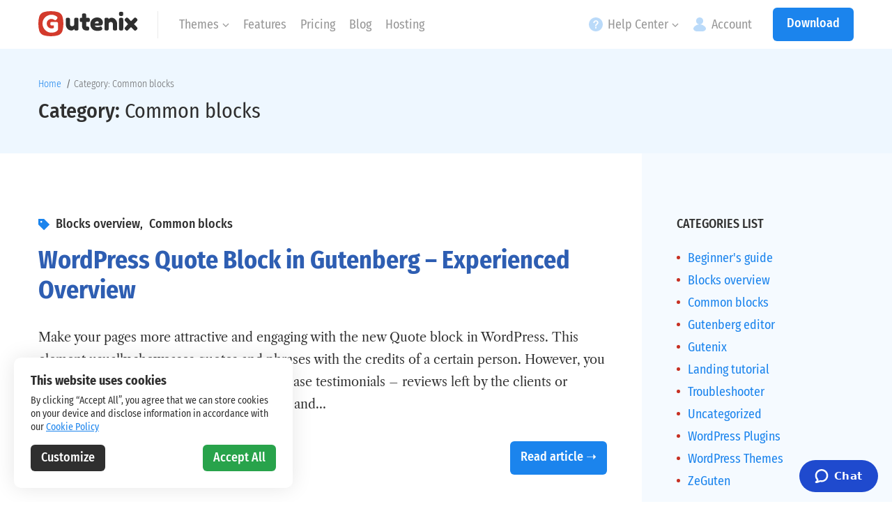

--- FILE ---
content_type: text/html; charset=UTF-8
request_url: https://gutenix.com/category/content-blocks-wordpress/page/4/
body_size: 34596
content:
<!DOCTYPE html><html lang="en-US"><head><link media="all" href="https://gutenix.com/wp-content/cache/autoptimize/css/autoptimize_a6ebd5da895d7f35637e27b042f25b4a.css" rel="stylesheet" /><title>Explore the Overviews of Top Content Blocks WordPress</title><meta charset="UTF-8" /><meta http-equiv="X-UA-Compatible" content="IE=Edge"/><meta name="viewport" content="width=device-width, initial-scale=1"><meta name="google-site-verification" content="YKsZPI5DlslwWPv-snTOT-RsXUMVojT3rX8MPlyoDfs" /><link rel='icon' href='https://gutenix.com/favicon.ico' type='image/x-icon'/ ><meta name='robots' content='max-image-preview:large' /> <!-- This site is optimized with the Yoast SEO plugin v13.1 - https://yoast.com/wordpress/plugins/seo/ --><meta name="description" content="Read about the content blocks in WordPress and how you can use common blocks to build content with the free Gutenberg editor and its powerful functionality."/><meta name="robots" content="max-snippet:-1, max-image-preview:large, max-video-preview:-1"/><link rel="canonical" href="https://gutenix.com/category/content-blocks-wordpress/" /><link rel="prev" href="https://gutenix.com/category/content-blocks-wordpress/page/3/" /><meta property="og:locale" content="en_US" /><meta property="og:type" content="object" /><meta property="og:title" content="Explore the Overviews of Top Content Blocks WordPress" /><meta property="og:description" content="Read about the content blocks in WordPress and how you can use common blocks to build content with the free Gutenberg editor and its powerful functionality." /><meta property="og:url" content="https://gutenix.com/category/content-blocks-wordpress/" /><meta property="og:site_name" content="Gutenix" /><meta property="og:image" content="https://gutenix.com/wp-content/uploads/2020/07/gutenix-website-starter-themes-for-gutenberg.jpg" /><meta property="og:image:secure_url" content="https://gutenix.com/wp-content/uploads/2020/07/gutenix-website-starter-themes-for-gutenberg.jpg" /><meta property="og:image:width" content="1512" /><meta property="og:image:height" content="702" /><meta name="twitter:card" content="summary_large_image" /><meta name="twitter:description" content="Read about the content blocks in WordPress and how you can use common blocks to build content with the free Gutenberg editor and its powerful functionality." /><meta name="twitter:title" content="Explore the Overviews of Top Content Blocks WordPress" /><meta name="twitter:image" content="https://gutenix.com/wp-content/uploads/2020/07/gutenix-website-starter-themes-for-gutenberg.jpg" /> <script type='application/ld+json' class='yoast-schema-graph yoast-schema-graph--main'>{"@context":"https://schema.org","@graph":[{"@type":"Organization","@id":"https://gutenix.com/#organization","name":"Gutenix","url":"https://gutenix.com/","sameAs":["https://www.facebook.com/Gutenix-104586581102789/","https://www.instagram.com/gutenixteam/","https://www.linkedin.com/groups/8895012/","https://www.youtube.com/channel/UCLwhRFuwrT2sEfkRZ6kSSKg","https://www.pinterest.com/gutenixteam/"],"logo":{"@type":"ImageObject","@id":"https://gutenix.com/#logo","inLanguage":"en-US","url":"https://gutenix.com/wp-content/uploads/2020/06/Subtract.png","width":904,"height":900,"caption":"Gutenix"},"image":{"@id":"https://gutenix.com/#logo"}},{"@type":"WebSite","@id":"https://gutenix.com/#website","url":"https://gutenix.com/","name":"Gutenix","inLanguage":"en-US","description":"Get the Best WordPress Starter Theme &amp; Templates","publisher":{"@id":"https://gutenix.com/#organization"},"potentialAction":{"@type":"SearchAction","target":"https://gutenix.com/?s={search_term_string}","query-input":"required name=search_term_string"}},{"@type":"CollectionPage","@id":"https://gutenix.com/category/content-blocks-wordpress/page/4/#webpage","url":"https://gutenix.com/category/content-blocks-wordpress/page/4/","name":"Explore the Overviews of Top Content Blocks WordPress","isPartOf":{"@id":"https://gutenix.com/#website"},"inLanguage":"en-US","description":"Read about the content blocks in WordPress and how you can use common blocks to build content with the free Gutenberg editor and its powerful functionality.","breadcrumb":{"@id":"https://gutenix.com/category/content-blocks-wordpress/page/4/#breadcrumb"}},{"@type":"BreadcrumbList","@id":"https://gutenix.com/category/content-blocks-wordpress/page/4/#breadcrumb","itemListElement":[{"@type":"ListItem","position":1,"item":{"@type":"WebPage","@id":"https://gutenix.com/","url":"https://gutenix.com/","name":"Home"}},{"@type":"ListItem","position":2,"item":{"@type":"WebPage","@id":"https://gutenix.com/category/content-blocks-wordpress/","url":"https://gutenix.com/category/content-blocks-wordpress/","name":"Common blocks"}},{"@type":"ListItem","position":3,"item":{"@type":"WebPage","@id":"https://gutenix.com/category/content-blocks-wordpress/page/4/","url":"https://gutenix.com/category/content-blocks-wordpress/page/4/","name":"Explore the Overviews of Top Content Blocks WordPress"}}]}]}</script> <!-- / Yoast SEO plugin. --><link rel="alternate" type="application/rss+xml" title="Gutenix &raquo; Common blocks Category Feed" href="https://gutenix.com/category/content-blocks-wordpress/feed/" /><link rel='stylesheet' id='popup-maker-site-css'  href='https://gutenix.com/wp-content/cache/autoptimize/css/autoptimize_single_a2d0c9be95a025b3ba3295b8bedb2d5f.css?generated=1701101687&#038;ver=1.16.1' type='text/css' media='all' /> <script type='text/javascript' src='https://gutenix.com/wp-content/cache/autoptimize/js/autoptimize_single_455f4240b81915ea051b23d783291b6b.js?ver=1.12.4-wp' id='jquery-core-js'></script> <script type='text/javascript' src='https://gutenix.com/wp-content/cache/autoptimize/js/autoptimize_single_8bd074658806c4a7fe21e04cd60aef4f.js?ver=1.4.1-wp' id='jquery-migrate-js'></script> <script type='text/javascript' id='jquery-cookie-js-extra'>/* <![CDATA[ */
var affwp_scripts = {"ajaxurl":"https:\/\/gutenix.com\/wp-admin\/admin-ajax.php"};
/* ]]> */</script> <script type='text/javascript' src='https://gutenix.com/wp-content/plugins/affiliate-wp/assets/js/jquery.cookie.min.js?ver=1.4.0' id='jquery-cookie-js'></script> <script type='text/javascript' id='affwp-tracking-js-extra'>/* <![CDATA[ */
var affwp_debug_vars = {"integrations":{"edd":"Easy Digital Downloads"},"version":"2.1.18","currency":"USD"};
/* ]]> */</script> <script type='text/javascript' src='https://gutenix.com/wp-content/plugins/affiliate-wp/assets/js/tracking.min.js?ver=2.1.18' id='affwp-tracking-js'></script> <script type='text/javascript' src='https://gutenix.com/wp-content/plugins/enable-jquery-migrate-helper/js/jquery-ui/core.min.js?ver=1.11.4-wp' id='jquery-ui-core-js'></script> <script type='text/javascript' src='https://gutenix.com/wp-content/plugins/enable-jquery-migrate-helper/js/jquery-ui/widget.min.js?ver=1.11.4-wp' id='jquery-ui-widget-js'></script> <script type='text/javascript' src='https://gutenix.com/wp-content/plugins/enable-jquery-migrate-helper/js/jquery-ui/tabs.min.js?ver=1.11.4-wp' id='jquery-ui-tabs-js'></script> <script type='text/javascript' src='https://gutenix.com/wp-content/themes/guten/js/app.min.js?ver=1769781885' id='guten-script-js'></script> <link rel="https://api.w.org/" href="https://gutenix.com/wp-json/" /><link rel="alternate" type="application/json" href="https://gutenix.com/wp-json/wp/v2/categories/29" /><link rel="EditURI" type="application/rsd+xml" title="RSD" href="https://gutenix.com/xmlrpc.php?rsd" /><link rel="wlwmanifest" type="application/wlwmanifest+xml" href="https://gutenix.com/wp-includes/wlwmanifest.xml" /><meta name="generator" content="WordPress 6.0.11" /><meta name="generator" content="Easy Digital Downloads v2.9.23" /><meta name="facebook-domain-verification" content="aswfbyac9mmiqcq4nz33rsux7yu9v5" /> <!-- Facebook Pixel Code --> <script>!function(f,b,e,v,n,t,s)
{if(f.fbq)return;n=f.fbq=function(){n.callMethod?
n.callMethod.apply(n,arguments):n.queue.push(arguments)};
if(!f._fbq)f._fbq=n;n.push=n;n.loaded=!0;n.version='2.0';
n.queue=[];t=b.createElement(e);t.async=!0;
t.src=v;s=b.getElementsByTagName(e)[0];
s.parentNode.insertBefore(t,s)}(window, document,'script',
'https://connect.facebook.net/en_US/fbevents.js');
fbq('init', '4439028109485570');
fbq('track', 'PageView');</script> <noscript><img height="1" width="1" style="display:none"
src="https://www.facebook.com/tr?id=4439028109485570&ev=PageView&noscript=1"
/></noscript> <!-- End Facebook Pixel Code --> <script type="text/javascript">window.zESettings = {
		webWidget: {
			color: {
				theme: '#1f4ace',
				articleLinks: '#1f4ace',
			},
			helpCenter: {
				suppress: true,
			},
			chat: {
				connectOnPageLoad: false,
			},
		}
	};</script> <script type="text/javascript">var AFFWP = AFFWP || {};
		AFFWP.referral_var = 'ref';
		AFFWP.expiration = 1;
		AFFWP.debug = 0;


		AFFWP.referral_credit_last = 0;</script> <script type="text/javascript">var jQueryMigrateHelperHasSentDowngrade = false;

			window.onerror = function( msg, url, line, col, error ) {
				// Break out early, do not processing if a downgrade reqeust was already sent.
				if ( jQueryMigrateHelperHasSentDowngrade ) {
					return true;
                }

				var xhr = new XMLHttpRequest();
				var nonce = '55540c5721';
				var jQueryFunctions = [
					'andSelf',
					'browser',
					'live',
					'boxModel',
					'support.boxModel',
					'size',
					'swap',
					'clean',
					'sub',
                ];
				var match_pattern = /\)\.(.+?) is not a function/;
                var erroredFunction = msg.match( match_pattern );

                // If there was no matching functions, do not try to downgrade.
                if ( typeof erroredFunction !== 'object' || typeof erroredFunction[1] === "undefined" || -1 === jQueryFunctions.indexOf( erroredFunction[1] ) ) {
                    return true;
                }

                // Set that we've now attempted a downgrade request.
                jQueryMigrateHelperHasSentDowngrade = true;

				xhr.open( 'POST', 'https://gutenix.com/wp-admin/admin-ajax.php' );
				xhr.setRequestHeader( 'Content-Type', 'application/x-www-form-urlencoded' );
				xhr.onload = function () {
					var response,
                        reload = false;

					if ( 200 === xhr.status ) {
                        try {
                        	response = JSON.parse( xhr.response );

                        	reload = response.data.reload;
                        } catch ( e ) {
                        	reload = false;
                        }
                    }

					// Automatically reload the page if a deprecation caused an automatic downgrade, ensure visitors get the best possible experience.
					if ( reload ) {
						location.reload();
                    }
				};

				xhr.send( encodeURI( 'action=jquery-migrate-downgrade-version&_wpnonce=' + nonce ) );

				// Suppress error alerts in older browsers
				return true;
			}</script> <noscript><style id="rocket-lazyload-nojs-css">.rll-youtube-player, [data-lazy-src]{display:none !important;}</style></noscript> <!-- Google Tag Manager --> <script>(function(w,d,s,l,i){w[l]=w[l]||[];w[l].push({'gtm.start':
new Date().getTime(),event:'gtm.js'});var f=d.getElementsByTagName(s)[0],
j=d.createElement(s),dl=l!='dataLayer'?'&l='+l:'';j.async=true;j.src=
'https://www.googletagmanager.com/gtm.js?id='+i+dl;f.parentNode.insertBefore(j,f);
})(window,document,'script','dataLayer','GTM-TGBKHBR');</script> <!-- End Google Tag Manager --> <!-- Global site tag (gtag.js) - Google Analytics --> <script async src="https://www.googletagmanager.com/gtag/js?id=UA-157358602-1"></script> <script>window.dataLayer = window.dataLayer || [];
        function gtag(){dataLayer.push(arguments);}
        gtag('js', new Date());
        gtag('config', 'UA-157358602-1');</script> </head><body class="archive paged category category-content-blocks-wordpress category-29 paged-4 category-paged-4 reheader_enabled"> <!-- Google Tag Manager (noscript) --> <noscript><iframe src="https://www.googletagmanager.com/ns.html?id=GTM-TGBKHBR"
height="0" width="0" style="display:none;visibility:hidden"></iframe></noscript> <!-- End Google Tag Manager (noscript) --><div class="mobile_menu__bg"></div><div class="reheader__mobile__bg"></div><div class="wrap"><div class="reheader-height-fix"></div><div class="reheader"><div class="reheader__desktop"><div class="center"><div class="reheader__wrap"><div class="left_side"> <a href="/" class="logo"> <svg width="143" height="36" viewBox="0 0 143 36" fill="none" xmlns="http://www.w3.org/2000/svg"> <path d="M34.7982 8.24466C33.9127 4.78644 31.2136 2.08727 27.7553 1.20176C24.7219 0.425021 21.4341 0 18 0C14.5659 0 11.2781 0.425021 8.24466 1.20176C4.78644 2.08727 2.08727 4.78644 1.20176 8.24466C0.425021 11.2781 0 14.5659 0 18C0 21.4341 0.425021 24.7219 1.20176 27.7553C2.08727 31.2136 4.78644 33.9127 8.24466 34.7982C11.2781 35.575 14.5659 36 18 36C21.4341 36 24.7219 35.575 27.7553 34.7982C31.2136 33.9127 33.9127 31.2136 34.7982 27.7553C35.575 24.7219 36 21.4341 36 18C36 14.5659 35.575 11.2781 34.7982 8.24466Z" fill="#D33A2C"/> <path d="M19.6324 15.4827H25.676C26.9122 15.5281 27.6676 15.8455 27.9423 16.4351C28.1713 16.8659 28.2857 17.5009 28.2857 18.3399V25.8228C28.2857 26.5485 27.9652 27.2401 27.3242 27.8977C25.4013 29.8705 22.5168 30.8569 18.6709 30.8569C15.26 30.8569 12.2954 29.587 9.77724 27.0473C7.25908 24.485 6 21.4011 6 17.7956C6 14.1902 7.28197 11.1857 9.84592 8.78203C12.4099 6.35573 15.4317 5.14258 18.9113 5.14258C21.6126 5.14258 24.1651 6.02693 26.5688 7.79564C27.1869 8.24916 27.4959 8.75936 27.4959 9.32625C27.4959 9.87047 27.2327 10.5054 26.7061 11.231C25.8133 12.4328 25.0007 13.0337 24.2681 13.0337C23.8332 13.0337 23.1349 12.7276 22.1735 12.1154C21.212 11.4804 20.0674 11.163 18.7396 11.163C16.9998 11.163 15.4545 11.7752 14.1039 12.9997C12.7532 14.2015 12.0779 15.7888 12.0779 17.7616C12.0779 19.7117 12.7647 21.3784 14.1382 22.7616C15.5118 24.1222 17.0685 24.8024 18.8083 24.8024C20.0674 24.8024 21.2005 24.5984 22.2078 24.1902V20.4827H19.495C18.7854 20.4827 18.2818 20.392 17.9842 20.2106C17.6866 20.0292 17.492 19.7684 17.4004 19.4283C17.3088 19.0655 17.263 18.5893 17.263 17.9997C17.263 17.3875 17.3088 16.8999 17.4004 16.5371C17.5149 16.1743 17.7094 15.9249 17.9842 15.7888C18.3962 15.5848 18.9456 15.4827 19.6324 15.4827Z" fill="white"/> <path d="M47.4991 27.7625C45.1771 27.7625 43.246 26.8785 41.7057 25.1104C40.1883 23.3191 39.4297 21.1439 39.4297 18.5848V12.4779C39.4297 11.9196 39.4412 11.5125 39.4642 11.2566C39.5102 11.0006 39.6136 10.6982 39.7745 10.3492C40.0964 9.72111 40.993 9.40704 42.4643 9.40704C44.0736 9.40704 45.0162 9.84906 45.2921 10.7331C45.43 11.1053 45.499 11.6986 45.499 12.5128V18.6197C45.499 19.5735 45.7633 20.318 46.2921 20.8531C46.8439 21.3881 47.568 21.6557 48.4646 21.6557C49.3842 21.6557 50.1199 21.3765 50.6716 20.8182C51.2464 20.2598 51.5338 19.527 51.5338 18.6197V12.443C51.5338 11.9079 51.5453 11.5125 51.5682 11.2566C51.6142 10.9774 51.7292 10.6633 51.9131 10.3143C52.212 9.70948 53.0971 9.40704 54.5684 9.40704C56.0168 9.40704 56.9019 9.72111 57.2237 10.3492C57.3846 10.6982 57.4766 11.0123 57.4996 11.2914C57.5456 11.5474 57.5686 11.9428 57.5686 12.4779V24.8312C57.5686 25.3431 57.5456 25.7386 57.4996 26.0177C57.4766 26.2736 57.3731 26.5644 57.1892 26.8901C56.8444 27.495 55.9593 27.7974 54.5339 27.7974C53.1315 27.7974 52.2694 27.5183 51.9476 26.9599C51.7177 26.5644 51.6027 26.0875 51.6027 25.5292C51.5108 25.692 51.3039 25.9247 50.982 26.2271C50.6602 26.5295 50.3498 26.7854 50.0509 26.9948C49.2693 27.5066 48.4187 27.7625 47.4991 27.7625Z" fill="#2F2F2F"/> <path d="M70.8949 15.6186L68.6534 15.479V20.2947C68.6534 20.9229 68.7454 21.3765 68.9293 21.6557C69.1362 21.9348 69.5041 22.0744 70.0328 22.0744C70.5846 22.0744 70.9984 22.0977 71.2743 22.1442C71.5731 22.1675 71.8835 22.2722 72.2054 22.4583C72.7341 22.7607 72.9985 23.5401 72.9985 24.7964C72.9985 26.262 72.6766 27.1577 72.0329 27.4834C71.6881 27.6462 71.3777 27.7509 71.1018 27.7974C70.849 27.8207 70.4696 27.8323 69.9639 27.8323C67.5729 27.8323 65.7567 27.2856 64.5153 26.1922C63.2739 25.0988 62.6531 23.2493 62.6531 20.6437V15.479C62.2163 15.5488 61.745 15.5837 61.2393 15.5837C60.7335 15.5837 60.3082 15.386 59.9633 14.9905C59.6415 14.595 59.4806 13.9203 59.4806 12.9665C59.4806 12.0126 59.538 11.3263 59.653 10.9076C59.7679 10.4656 59.9289 10.1515 60.1358 9.96538C60.5036 9.66295 60.9634 9.51173 61.5151 9.51173L62.6531 9.65132V6.05699C62.6531 5.52191 62.6646 5.12642 62.6876 4.87051C62.7336 4.6146 62.8486 4.33543 63.0325 4.03299C63.3313 3.45139 64.2164 3.16059 65.6878 3.16059C67.2511 3.16059 68.1822 3.59097 68.481 4.45175C68.596 4.82398 68.6534 5.41722 68.6534 6.23147V9.65132C69.665 9.55826 70.4237 9.51173 70.9294 9.51173C71.4582 9.51173 71.849 9.53499 72.1019 9.58152C72.3778 9.60479 72.6881 9.70948 73.033 9.89559C73.6307 10.198 73.9296 11.0937 73.9296 12.5826C73.9296 14.0483 73.6192 14.9439 72.9985 15.2696C72.6537 15.4325 72.3433 15.5372 72.0674 15.5837C71.8145 15.607 71.4237 15.6186 70.8949 15.6186Z" fill="#2F2F2F"/> <path d="M92.6784 16.4561C92.6784 17.8752 92.3221 18.9338 91.6094 19.6317C90.9197 20.3064 90.1495 20.6437 89.2989 20.6437H81.1261C81.1261 21.2951 81.5054 21.8418 82.2641 22.2838C83.0227 22.7258 83.7814 22.9468 84.54 22.9468C85.8734 22.9468 86.9195 22.8073 87.6781 22.5281L88.0575 22.3885C88.6092 22.1326 89.069 22.0046 89.4368 22.0046C90.1725 22.0046 90.8047 22.5281 91.3335 23.575C91.6324 24.2031 91.7818 24.7382 91.7818 25.1802C91.7818 27.2507 89.3334 28.286 84.4366 28.286C82.7354 28.286 81.218 27.9952 79.8846 27.4136C78.5742 26.8087 77.5512 26.0177 76.8155 25.0406C75.3672 23.1562 74.643 21.0508 74.643 18.7244C74.643 15.7931 75.5741 13.455 77.4362 11.7102C79.3214 9.94212 81.6663 9.05808 84.4711 9.05808C87.6666 9.05808 90.0116 10.198 91.5059 12.4779C92.2876 13.6877 92.6784 15.0137 92.6784 16.4561ZM85.4022 17.4681C86.2758 17.4681 86.7126 17.0959 86.7126 16.3514C86.7126 15.8163 86.5057 15.386 86.0918 15.0603C85.701 14.7346 85.1263 14.5717 84.3676 14.5717C83.632 14.5717 82.8963 14.8858 82.1606 15.5139C81.4249 16.1188 81.0571 16.7702 81.0571 17.4681H85.4022Z" fill="#2F2F2F"/> <path d="M105.032 9.44194C107.331 9.44194 109.239 10.3376 110.757 12.129C112.297 13.897 113.067 16.0606 113.067 18.6197V24.7615C113.067 25.2965 113.044 25.7037 112.998 25.9828C112.975 26.2387 112.883 26.5295 112.722 26.8552C112.4 27.4834 111.504 27.7974 110.032 27.7974C108.4 27.7974 107.458 27.3671 107.205 26.5063C107.067 26.1108 106.998 25.5175 106.998 24.7266V18.5848C106.998 17.631 106.722 16.8865 106.17 16.3514C105.641 15.8163 104.917 15.5488 103.998 15.5488C103.101 15.5488 102.365 15.828 101.791 16.3863C101.239 16.9447 100.963 17.6775 100.963 18.5848V24.7615C100.963 25.2965 100.94 25.7037 100.894 25.9828C100.871 26.2387 100.768 26.5295 100.584 26.8552C100.285 27.4834 99.3997 27.7974 97.9284 27.7974C96.48 27.7974 95.5949 27.4834 95.2731 26.8552C95.1122 26.5063 95.0087 26.2038 94.9627 25.9479C94.9397 25.6688 94.9282 25.2616 94.9282 24.7266V12.3732C94.9282 11.8614 94.9397 11.4776 94.9627 11.2217C95.0087 10.9425 95.1237 10.64 95.3076 10.3143C95.6294 9.73274 96.5145 9.44194 97.9629 9.44194C99.3652 9.44194 100.227 9.70948 100.549 10.2446C100.779 10.64 100.894 11.117 100.894 11.6753C100.986 11.5125 101.193 11.2798 101.515 10.9774C101.837 10.6749 102.147 10.4307 102.446 10.2446C103.228 9.70948 104.09 9.44194 105.032 9.44194Z" fill="#2F2F2F"/> <path d="M115.841 12.5128C115.841 11.9777 115.853 11.5823 115.876 11.3263C115.922 11.0472 116.025 10.7331 116.186 10.3841C116.508 9.77927 117.405 9.47683 118.876 9.47683C119.979 9.47683 120.761 9.67458 121.221 10.0701C121.612 10.3958 121.819 10.896 121.842 11.5706C121.865 11.8033 121.876 12.1406 121.876 12.5826V24.7964C121.876 25.3314 121.853 25.7386 121.807 26.0177C121.784 26.2736 121.681 26.5761 121.497 26.925C121.198 27.5299 120.313 27.8323 118.841 27.8323C117.393 27.8323 116.508 27.5183 116.186 26.8901C116.025 26.5412 115.922 26.2387 115.876 25.9828C115.853 25.7269 115.841 25.3198 115.841 24.7615V12.5128ZM121.497 6.05699C121.336 6.38269 121.037 6.61533 120.6 6.75491C120.163 6.8945 119.577 6.96429 118.841 6.96429C118.129 6.96429 117.554 6.8945 117.117 6.75491C116.68 6.61533 116.37 6.37105 116.186 6.02209C116.025 5.67313 115.922 5.37069 115.876 5.11478C115.853 4.83561 115.841 4.42849 115.841 3.89341C115.841 3.35833 115.853 2.96284 115.876 2.70693C115.922 2.42776 116.025 2.12532 116.186 1.79963C116.508 1.17149 117.405 0.857422 118.876 0.857422C120.324 0.857422 121.198 1.17149 121.497 1.79963C121.681 2.14859 121.784 2.46266 121.807 2.74183C121.853 2.99774 121.876 3.39323 121.876 3.92831C121.876 4.46338 121.853 4.87051 121.807 5.14968C121.784 5.40559 121.681 5.70802 121.497 6.05699Z" fill="#2F2F2F"/> <path d="M137.218 18.6197L141.045 22.5281C141.873 23.3656 142.287 24.0868 142.287 24.6917C142.287 25.2733 141.873 25.9828 141.045 26.8203C140.218 27.6346 139.517 28.0417 138.942 28.0417C138.367 28.0417 137.666 27.623 136.838 26.7854L133.045 22.9119L129.217 26.7854C128.39 27.623 127.688 28.0417 127.114 28.0417C126.562 28.0417 125.861 27.6346 125.01 26.8203C124.182 25.9828 123.769 25.2733 123.769 24.6917C123.769 24.0868 124.182 23.3656 125.01 22.5281L128.838 18.6197L125.01 14.7113C124.182 13.8738 123.769 13.1642 123.769 12.5826C123.769 11.9777 124.182 11.2566 125.01 10.419C125.861 9.58152 126.562 9.16277 127.114 9.16277C127.688 9.16277 128.39 9.58152 129.217 10.419L133.045 14.3274L136.838 10.419C137.666 9.58152 138.367 9.16277 138.942 9.16277C139.517 9.16277 140.218 9.58152 141.045 10.419C141.873 11.2566 142.287 11.9777 142.287 12.5826C142.287 13.1642 141.873 13.8738 141.045 14.7113L137.218 18.6197Z" fill="#2F2F2F"/> </svg> </a><ul id="menu-main" class="nav"><li id="menu-item-3647" class="menu-item menu-item-type-custom menu-item-object-custom menu-item-home menu-item-has-children menu-item-3647 nav__item nav__item__has_drop"><a href="https://gutenix.com/#templates" class="nav__item__title">Themes</a><ul class="sub-menu nav__item__drop"><li id="menu-item-5242" class="menu-item menu-item-type-custom menu-item-object-custom menu-item-has-children menu-item-5242 nav__item nav__item__has_drop"><a href="#" class="nav__item__title">Categories</a><ul class="sub-menu nav__item__drop"><li id="menu-item-5244" class="menu-item menu-item-type-taxonomy menu-item-object-product-category menu-item-5244 nav__item"><a href="https://gutenix.com/products/category/business-services/" class="nav__item__title">Business &#038; Services</a></li><li id="menu-item-5246" class="menu-item menu-item-type-taxonomy menu-item-object-product-category menu-item-5246 nav__item"><a href="https://gutenix.com/products/category/construction/" class="nav__item__title">Construction</a></li><li id="menu-item-5247" class="menu-item menu-item-type-taxonomy menu-item-object-product-category menu-item-5247 nav__item"><a href="https://gutenix.com/products/category/design-photography/" class="nav__item__title">Design &#038; Photography</a></li><li id="menu-item-5248" class="menu-item menu-item-type-taxonomy menu-item-object-product-category menu-item-5248 nav__item"><a href="https://gutenix.com/products/category/education/" class="nav__item__title">Education</a></li><li id="menu-item-5250" class="menu-item menu-item-type-taxonomy menu-item-object-product-category menu-item-5250 nav__item"><a href="https://gutenix.com/products/category/food/" class="nav__item__title">Food</a></li><li id="menu-item-5251" class="menu-item menu-item-type-taxonomy menu-item-object-product-category menu-item-5251 nav__item"><a href="https://gutenix.com/products/category/medical/" class="nav__item__title">Medical</a></li><li id="menu-item-5252" class="menu-item menu-item-type-taxonomy menu-item-object-product-category menu-item-5252 nav__item"><a href="https://gutenix.com/products/category/sport-health/" class="nav__item__title">Sport &#038; Health</a></li><li id="menu-item-5253" class="menu-item menu-item-type-taxonomy menu-item-object-product-category menu-item-5253 nav__item"><a href="https://gutenix.com/products/category/store/" class="nav__item__title">Store</a></li><li id="menu-item-5249" class="menu-item menu-item-type-taxonomy menu-item-object-product-category menu-item-5249 nav__item"><a href="https://gutenix.com/products/category/fashion/" class="nav__item__title">Fashion</a></li><li id="menu-item-5243" class="menu-item menu-item-type-taxonomy menu-item-object-product-category menu-item-5243 nav__item"><a href="https://gutenix.com/products/category/animals-nature/" class="nav__item__title">Animals &#038; Nature</a></li><li id="menu-item-5245" class="menu-item menu-item-type-taxonomy menu-item-object-product-category menu-item-5245 nav__item"><a href="https://gutenix.com/products/category/charity/" class="nav__item__title">Charity</a></li></ul></li><li id="menu-item-4539" class="opentab-menu-link menu-item menu-item-type-custom menu-item-object-custom menu-item-home menu-item-4539 nav__item"><a href="https://gutenix.com/#gutenberg" class="nav__item__title">Gutenberg</a></li><li id="menu-item-4540" class="opentab-menu-link menu-item menu-item-type-custom menu-item-object-custom menu-item-home menu-item-4540 nav__item"><a href="https://gutenix.com/#elementor" class="nav__item__title">Elementor</a></li><li id="menu-item-4541" class="opentab-menu-link menu-item menu-item-type-custom menu-item-object-custom menu-item-home menu-item-4541 nav__item"><a href="https://gutenix.com/#brizy" class="nav__item__title">Brizy</a></li></ul></li><li id="menu-item-3645" class="menu-item menu-item-type-post_type menu-item-object-page menu-item-3645 nav__item"><a href="https://gutenix.com/gutenix-theme-features/" class="nav__item__title">Features</a></li><li id="menu-item-3644" class="menu-item menu-item-type-post_type menu-item-object-page menu-item-3644 nav__item"><a href="https://gutenix.com/pricing/" class="nav__item__title">Pricing</a></li><li id="menu-item-3646" class="menu-item menu-item-type-post_type menu-item-object-page current_page_parent menu-item-3646 nav__item"><a href="https://gutenix.com/blog/" class="nav__item__title">Blog</a></li><li id="menu-item-3817" class="menu-item menu-item-type-post_type menu-item-object-page menu-item-3817 nav__item"><a href="https://gutenix.com/recommended-hosting-providers/" class="nav__item__title">Hosting</a></li></ul></div><div class="right_side"><div class="nav"><div class="nav__item nav__item__has_drop "><div class="nav__item__title"> <svg width="20" height="20" viewBox="0 0 20 20" fill="none" xmlns="http://www.w3.org/2000/svg"> <path fill-rule="evenodd" clip-rule="evenodd" d="M10 20C15.5228 20 20 15.5228 20 10C20 4.47715 15.5228 0 10 0C4.47715 0 0 4.47715 0 10C0 15.5228 4.47715 20 10 20ZM8.93142 13.764V15.7895H10.9888V13.764H8.93142ZM9.31419 10.9729C9.17597 11.3982 9.10686 11.9564 9.10686 12.6475H10.8293C10.8293 11.967 10.8825 11.5258 10.9888 11.3238C11.0952 11.1111 11.4141 10.7762 11.9458 10.319C12.2754 10.0425 12.5146 9.82988 12.6635 9.68102C12.8123 9.53216 12.9825 9.33546 13.1738 9.09091C13.3652 8.84636 13.4981 8.58586 13.5726 8.30941C13.647 8.03296 13.6842 7.7193 13.6842 7.36842C13.6842 6.42212 13.3546 5.66188 12.6954 5.08772C12.0468 4.50292 11.1855 4.21053 10.1116 4.21053C8.91015 4.21053 7.99043 4.55609 7.35247 5.24721C6.71451 5.9277 6.36895 6.85805 6.31579 8.03828H8.14992C8.19245 6.52844 8.83573 5.77352 10.0797 5.77352C10.5688 5.77352 10.9676 5.92238 11.2759 6.2201C11.5843 6.51781 11.7384 6.90058 11.7384 7.36842C11.7384 7.51728 11.7225 7.66082 11.6906 7.79904C11.6693 7.92663 11.6215 8.05954 11.547 8.19777C11.4833 8.32536 11.4248 8.43168 11.3716 8.51675C11.3291 8.60181 11.244 8.71345 11.1164 8.85168L10.8453 9.12281C10.7921 9.17597 10.6805 9.27698 10.5104 9.42584C10.3509 9.56406 10.2499 9.65444 10.2073 9.69697C9.76077 10.1116 9.46305 10.5369 9.31419 10.9729Z" fill="#1B84ED"/> </svg> Help Center</div><div class="nav__item__drop"><ul><li> <a href="https://gutenix.com/submit-a-request/" target="_blank"> <svg width="20" height="20" viewBox="0 0 20 20" fill="none" xmlns="http://www.w3.org/2000/svg"> <path fill-rule="evenodd" clip-rule="evenodd" d="M6.81402e-07 17.5629C0.000418558 18.9089 1.09108 19.9996 2.43706 20H9.26015C9.82386 20.0004 10.3441 19.8086 10.7566 19.4873L10.7695 19.5002L19.1137 11.1561C20.2954 9.9743 20.2954 8.05875 19.1137 6.877L13.123 0.886317C11.9412 -0.295439 10.0257 -0.295439 8.84394 0.886317L0.499781 9.23048L0.512735 9.24343C0.191388 9.65588 -0.000417195 10.1761 6.81402e-07 10.7399V17.5629ZM11.1974 3.2398L5.63465 8.80257L6.91837 10.0863L12.4811 4.52352L11.1974 3.2398ZM13.337 5.37933L7.77418 10.9421L9.0579 12.2258L14.6207 6.66304L13.337 5.37933ZM15.4765 7.51886L9.91371 13.0816L11.1974 14.3653L16.7602 8.80257L15.4765 7.51886ZM6.49046 16.5049C7.31786 15.6775 7.31744 14.3365 6.49046 13.5095C5.66348 12.6826 4.32252 12.6821 3.49512 13.5095C2.66773 14.3369 2.66814 15.6779 3.49512 16.5049C4.3221 17.3319 5.66307 17.3323 6.49046 16.5049Z" fill="#52C27D"/> </svg> Submit a Ticket </a></li><li> <a href="https://wordpress.org/support/theme/gutenix/" target="_blank"> <svg width="20" height="20" viewBox="0 0 512 512" xmlns="http://www.w3.org/2000/svg" > <path fill="#1B84ED" d="M256 8C119.3 8 8 119.2 8 256c0 136.7 111.3 248 248 248s248-111.3 248-248C504 119.2 392.7 8 256 8zM33 256c0-32.3 6.9-63 19.3-90.7l106.4 291.4C84.3 420.5 33 344.2 33 256zm223 223c-21.9 0-43-3.2-63-9.1l66.9-194.4 68.5 187.8c.5 1.1 1 2.1 1.6 3.1-23.1 8.1-48 12.6-74 12.6zm30.7-327.5c13.4-.7 25.5-2.1 25.5-2.1 12-1.4 10.6-19.1-1.4-18.4 0 0-36.1 2.8-59.4 2.8-21.9 0-58.7-2.8-58.7-2.8-12-.7-13.4 17.7-1.4 18.4 0 0 11.4 1.4 23.4 2.1l34.7 95.2L200.6 393l-81.2-241.5c13.4-.7 25.5-2.1 25.5-2.1 12-1.4 10.6-19.1-1.4-18.4 0 0-36.1 2.8-59.4 2.8-4.2 0-9.1-.1-14.4-.3C109.6 73 178.1 33 256 33c58 0 110.9 22.2 150.6 58.5-1-.1-1.9-.2-2.9-.2-21.9 0-37.4 19.1-37.4 39.6 0 18.4 10.6 33.9 21.9 52.3 8.5 14.8 18.4 33.9 18.4 61.5 0 19.1-7.3 41.2-17 72.1l-22.2 74.3-80.7-239.6zm81.4 297.2l68.1-196.9c12.7-31.8 17-57.2 17-79.9 0-8.2-.5-15.8-1.5-22.9 17.4 31.8 27.3 68.2 27.3 107 0 82.3-44.6 154.1-110.9 192.7z"></path> </svg> Forum </a></li><li> <a target="_blank" href="https://www.youtube.com/channel/UCLwhRFuwrT2sEfkRZ6kSSKg"> <svg width="20" height="20" viewBox="0 0 20 20" fill="none" xmlns="http://www.w3.org/2000/svg"> <path d="M19.8047 6.01389C19.8047 6.01389 19.7461 5.76111 19.6289 5.25556C19.5117 4.75 19.3034 4.34815 19.0039 4.05C18.6263 3.64815 18.2422 3.41481 17.8516 3.35C17.474 3.27222 17.1875 3.22037 16.9922 3.19444C16.3021 3.14259 15.5469 3.1037 14.7266 3.07778C13.9062 3.05185 13.1445 3.03241 12.4414 3.01944C11.7513 3.00648 11.1719 3 10.7031 3C10.2344 3 10 3 10 3C10 3 9.76562 3 9.29688 3C8.82812 3 8.24219 3.00648 7.53906 3.01944C6.84896 3.03241 6.09375 3.05185 5.27344 3.07778C4.45312 3.1037 3.69792 3.14259 3.00781 3.19444C2.8125 3.22037 2.51953 3.27222 2.12891 3.35C1.7513 3.41481 1.3737 3.64815 0.996094 4.05C0.696615 4.34815 0.488281 4.75 0.371094 5.25556C0.253906 5.76111 0.195312 6.01389 0.195312 6.01389C0.195312 6.01389 0.16276 6.35093 0.0976562 7.025C0.0325521 7.69907 0 8.43796 0 9.24167V10.7583C0 11.562 0.0325521 12.3009 0.0976562 12.975C0.16276 13.6361 0.195312 13.9667 0.195312 13.9667C0.195312 13.9667 0.253906 14.2259 0.371094 14.7444C0.488281 15.25 0.696615 15.6519 0.996094 15.95C1.3737 16.3519 1.77734 16.5852 2.20703 16.65C2.64974 16.7148 2.98177 16.7667 3.20312 16.8056C3.60677 16.8444 4.1862 16.8769 4.94141 16.9028C5.69661 16.9287 6.44531 16.9481 7.1875 16.9611C7.94271 16.9741 8.60026 16.987 9.16016 17C9.72005 17 10 17 10 17C10 17 10.2344 17 10.7031 17C11.1719 17 11.7513 16.9935 12.4414 16.9806C13.1445 16.9676 13.9062 16.9481 14.7266 16.9222C15.5469 16.8833 16.3021 16.838 16.9922 16.7861C17.1875 16.7731 17.474 16.7343 17.8516 16.6694C18.2422 16.5917 18.6263 16.3519 19.0039 15.95C19.3034 15.6519 19.5117 15.25 19.6289 14.7444C19.7461 14.2259 19.8047 13.9667 19.8047 13.9667C19.8047 13.9667 19.8372 13.6361 19.9023 12.975C19.9674 12.3009 20 11.562 20 10.7583V9.24167C20 8.43796 19.9674 7.69907 19.9023 7.025C19.8372 6.35093 19.8047 6.01389 19.8047 6.01389ZM7.92969 12.5861V6.98611L13.3398 9.78611L7.92969 12.5861Z" fill="#CB2027"/> </svg> Watch Video Tutorials </a></li><li> <a target="_blank" href="https://gutenix.com/wp-content/uploads/2020/06/Gutenix-Documentation.pdf"> <svg width="20" height="20" viewBox="0 0 20 20" fill="none" xmlns="http://www.w3.org/2000/svg"> <path fill-rule="evenodd" clip-rule="evenodd" d="M10 20C15.5228 20 20 15.5228 20 10C20 4.47716 15.5228 0 10 0C4.47716 0 0 4.47716 0 10C0 15.5228 4.47716 20 10 20ZM11.5385 4.61538C11.5385 5.46499 10.8497 6.15385 10 6.15385C9.15032 6.15385 8.46154 5.46499 8.46154 4.61538C8.46154 3.76578 9.15032 3.07692 10 3.07692C10.8497 3.07692 11.5385 3.76578 11.5385 4.61538ZM10 7.69231C10.8497 7.69231 11.5385 8.38116 11.5385 9.23077V15.3846C11.5385 16.2342 10.8497 16.9231 10 16.9231C9.15032 16.9231 8.46154 16.2342 8.46154 15.3846V9.23077C8.46154 8.38116 9.15032 7.69231 10 7.69231Z" fill="#FBCD58"/> </svg> Read Documentation </a></li><li> <a href="/gutenberg-landing-course/"> <svg width="20" height="20" viewBox="0 0 20 20" fill="none" xmlns="http://www.w3.org/2000/svg"> <path d="M0 5.60109L10 10.2022L17.0903 6.93989V13.7572H18.6659V6.21493L20 5.60109L10 1L0 5.60109Z" fill="#2E5EB2"/> <path d="M9.99992 18L4.48521 15.4618V9.46771L9.99992 12.0059L15.5146 9.46771V15.4618L9.99992 18Z" fill="#2E5EB2"/> </svg> Gutenberg Course </a></li></ul></div></div><div class="nav__item"> <a href="/login/" class="nav__item__title"> <svg width="20" height="20" viewBox="0 0 20 20" fill="none" xmlns="http://www.w3.org/2000/svg"> <path d="M9.9975 10C12.8307 10 15.1275 7.76142 15.1275 5C15.1275 2.23858 12.8307 0 9.9975 0C7.16429 0 4.86752 2.23858 4.86752 5C4.86752 7.76142 7.16429 10 9.9975 10Z" fill="#1B84ED"/> <path d="M18.3204 14.1489C20.3926 16.9482 17.389 20 13.8475 20L6.15252 20C2.61101 20 -0.392588 16.9482 1.67958 14.1489C1.99869 13.7178 2.35453 13.3096 2.74512 12.9289C4.66923 11.0536 7.27889 10 10 10C12.7211 10 15.3308 11.0536 17.2549 12.9289C17.6455 13.3096 18.0013 13.7178 18.3204 14.1489Z" fill="#1B84ED"/> </svg> Account </a></div></div> <a href="/pricing" class="btn btn__blue gutenix-wporg-download"> Download </a></div></div></div></div><div class="reheader__mobile"> <a href="/" class="logo"> <svg width="103" height="26" viewBox="0 0 103 26" fill="none" xmlns="http://www.w3.org/2000/svg"> <path d="M25.1321 5.95447C24.4925 3.45688 22.5431 1.50747 20.0455 0.867941C17.8547 0.30696 15.4802 0 13 0C10.5198 0 8.14531 0.306959 5.95448 0.86794C3.45688 1.50747 1.50747 3.45688 0.86794 5.95448C0.306959 8.14531 0 10.5198 0 13C0 15.4802 0.306959 17.8547 0.86794 20.0455C1.50747 22.5431 3.45688 24.4925 5.95448 25.1321C8.14531 25.693 10.5198 26 13 26C15.4802 26 17.8547 25.693 20.0455 25.1321C22.5431 24.4925 24.4925 22.5431 25.1321 20.0455C25.693 17.8547 26 15.4802 26 13C26 10.5198 25.693 8.14531 25.1321 5.95447Z" fill="#D33A2C"/> <path d="M14.1777 11.1817H18.5425C19.4353 11.2145 19.9809 11.4438 20.1793 11.8696C20.3446 12.1807 20.4273 12.6393 20.4273 13.2452V18.6496C20.4273 19.1737 20.1958 19.6732 19.7329 20.1481C18.3441 21.5729 16.2609 22.2853 13.4833 22.2853C11.0198 22.2853 8.87871 21.3682 7.06004 19.534C5.24137 17.6834 4.33203 15.4561 4.33203 12.8522C4.33203 10.2483 5.2579 8.07832 7.10964 6.34236C8.96138 4.59003 11.1438 3.71387 13.6569 3.71387C15.6078 3.71387 17.4513 4.35257 19.1873 5.62997C19.6337 5.95751 19.8569 6.32599 19.8569 6.73541C19.8569 7.12846 19.6667 7.58701 19.2865 8.11107C18.6417 8.97905 18.0547 9.41304 17.5257 9.41304C17.2115 9.41304 16.7073 9.19195 16.0129 8.74977C15.3185 8.29122 14.4918 8.06194 13.5329 8.06194C12.2763 8.06194 11.1603 8.50412 10.1848 9.38847C9.20938 10.2564 8.72164 11.4028 8.72164 12.8276C8.72164 14.236 9.21764 15.4397 10.2096 16.4387C11.2016 17.4213 12.3259 17.9127 13.5825 17.9127C14.4918 17.9127 15.3102 17.7653 16.0377 17.4705V14.7929H14.0785C13.5659 14.7929 13.2022 14.7273 12.9873 14.5963C12.7723 14.4653 12.6318 14.277 12.5657 14.0313C12.4995 13.7693 12.4665 13.4254 12.4665 12.9996C12.4665 12.5574 12.4995 12.2053 12.5657 11.9433C12.6483 11.6812 12.7889 11.5011 12.9873 11.4028C13.2849 11.2554 13.6817 11.1817 14.1777 11.1817Z" fill="white"/> <path d="M34.3045 20.0506C32.6275 20.0506 31.2328 19.4121 30.1203 18.1352C29.0245 16.8414 28.4766 15.2705 28.4766 13.4222V9.01173C28.4766 8.60848 28.4849 8.31444 28.5015 8.12962C28.5347 7.9448 28.6094 7.72638 28.7256 7.47435C28.9581 7.02069 29.6056 6.79387 30.6682 6.79387C31.8305 6.79387 32.5113 7.1131 32.7105 7.75158C32.8101 8.02041 32.8599 8.44886 32.8599 9.03693V13.4474C32.8599 14.1363 33.0509 14.674 33.4328 15.0604C33.8312 15.4469 34.3543 15.6401 35.0018 15.6401C35.666 15.6401 36.1973 15.4385 36.5958 15.0352C37.0108 14.632 37.2184 14.1027 37.2184 13.4474V8.98652C37.2184 8.60008 37.2267 8.31444 37.2433 8.12962C37.2765 7.928 37.3595 7.70117 37.4924 7.44914C37.7082 7.01229 38.3474 6.79387 39.4101 6.79387C40.4561 6.79387 41.0954 7.02069 41.3278 7.47435C41.444 7.72638 41.5104 7.9532 41.527 8.15483C41.5603 8.33965 41.5769 8.62528 41.5769 9.01173V17.9336C41.5769 18.3032 41.5603 18.5889 41.527 18.7905C41.5104 18.9753 41.4357 19.1853 41.3029 19.4205C41.0538 19.8574 40.4146 20.0758 39.3852 20.0758C38.3723 20.0758 37.7497 19.8742 37.5173 19.471C37.3512 19.1853 37.2682 18.8409 37.2682 18.4376C37.2018 18.5552 37.0524 18.7233 36.8199 18.9417C36.5875 19.1601 36.3633 19.3449 36.1475 19.4962C35.5829 19.8658 34.9686 20.0506 34.3045 20.0506Z" fill="#2F2F2F"/> <path d="M51.2015 11.28L49.5826 11.1792V14.6572C49.5826 15.1108 49.649 15.4385 49.7819 15.6401C49.9313 15.8417 50.1969 15.9425 50.5788 15.9425C50.9773 15.9425 51.2762 15.9593 51.4754 15.9929C51.6913 16.0097 51.9154 16.0854 52.1479 16.2198C52.5298 16.4382 52.7207 17.0011 52.7207 17.9084C52.7207 18.9669 52.4883 19.6138 52.0234 19.849C51.7743 19.9666 51.5501 20.0422 51.3509 20.0758C51.1683 20.0926 50.8943 20.101 50.529 20.101C48.8022 20.101 47.4905 19.7062 46.594 18.9165C45.6974 18.1268 45.2491 16.791 45.2491 14.9092V11.1792C44.9336 11.2296 44.5932 11.2548 44.2279 11.2548C43.8626 11.2548 43.5555 11.112 43.3064 10.8263C43.074 10.5407 42.9577 10.0534 42.9577 9.36457C42.9577 8.67569 42.9993 8.18003 43.0823 7.87759C43.1653 7.55836 43.2815 7.33153 43.431 7.19711C43.6966 6.97869 44.0287 6.86947 44.4272 6.86947L45.2491 6.97029V4.37438C45.2491 3.98794 45.2574 3.7023 45.274 3.51748C45.3072 3.33266 45.3902 3.13104 45.523 2.91261C45.7389 2.49256 46.3781 2.28254 47.4407 2.28254C48.5698 2.28254 49.2422 2.59337 49.4581 3.21505C49.5411 3.48388 49.5826 3.91233 49.5826 4.5004V6.97029C50.3132 6.90308 50.8611 6.86947 51.2264 6.86947C51.6083 6.86947 51.8905 6.88628 52.0732 6.91988C52.2724 6.93668 52.4966 7.01229 52.7456 7.14671C53.1773 7.36513 53.3932 8.01201 53.3932 9.08734C53.3932 10.1459 53.169 10.7927 52.7207 11.028C52.4717 11.1456 52.2475 11.2212 52.0483 11.2548C51.8656 11.2716 51.5834 11.28 51.2015 11.28Z" fill="#2F2F2F"/> <path d="M66.934 11.8849C66.934 12.9098 66.6766 13.6743 66.1619 14.1783C65.6638 14.6656 65.1076 14.9092 64.4932 14.9092H58.5906C58.5906 15.3797 58.8646 15.7745 59.4125 16.0938C59.9604 16.413 60.5083 16.5726 61.0563 16.5726C62.0193 16.5726 62.7747 16.4718 63.3227 16.2702L63.5966 16.1694C63.9951 15.9845 64.3272 15.8921 64.5928 15.8921C65.1242 15.8921 65.5808 16.2702 65.9626 17.0263C66.1785 17.4799 66.2864 17.8664 66.2864 18.1856C66.2864 19.681 64.5181 20.4287 60.9815 20.4287C59.7529 20.4287 58.657 20.2186 57.694 19.7986C56.7476 19.3617 56.0088 18.7905 55.4774 18.0848C54.4314 16.7238 53.9084 15.2033 53.9084 13.5231C53.9084 11.406 54.5808 9.71741 55.9257 8.45726C57.2872 7.18031 58.9808 6.54184 61.0065 6.54184C63.3144 6.54184 65.0079 7.36513 66.0872 9.01173C66.6517 9.88543 66.934 10.8431 66.934 11.8849ZM61.6789 12.6157C62.3098 12.6157 62.6253 12.3469 62.6253 11.8093C62.6253 11.4228 62.4759 11.112 62.177 10.8767C61.8947 10.6415 61.4797 10.5239 60.9317 10.5239C60.4004 10.5239 59.8691 10.7507 59.3378 11.2044C58.8065 11.6412 58.5408 12.1117 58.5408 12.6157H61.6789Z" fill="#2F2F2F"/> <path d="M75.8562 6.81907C77.5165 6.81907 78.8946 7.46595 79.9905 8.7597C81.1029 10.0366 81.6591 11.5992 81.6591 13.4474V17.8832C81.6591 18.2696 81.6425 18.5636 81.6093 18.7653C81.5927 18.9501 81.5263 19.1601 81.4101 19.3953C81.1776 19.849 80.5301 20.0758 79.4675 20.0758C78.2886 20.0758 77.6078 19.765 77.4252 19.1433C77.3256 18.8577 77.2758 18.4292 77.2758 17.858V13.4222C77.2758 12.7334 77.0765 12.1957 76.678 11.8093C76.2962 11.4228 75.7731 11.2296 75.109 11.2296C74.4615 11.2296 73.9301 11.4312 73.515 11.8345C73.1166 12.2377 72.9173 12.767 72.9173 13.4222V17.8832C72.9173 18.2696 72.9007 18.5636 72.8675 18.7653C72.8509 18.9501 72.7762 19.1601 72.6434 19.3953C72.4275 19.849 71.7883 20.0758 70.7256 20.0758C69.6796 20.0758 69.0404 19.849 68.8079 19.3953C68.6917 19.1433 68.617 18.9249 68.5838 18.7401C68.5672 18.5384 68.5589 18.2444 68.5589 17.858V8.93612C68.5589 8.56647 68.5672 8.28924 68.5838 8.10442C68.617 7.9028 68.7 7.68437 68.8328 7.44914C69.0653 7.02909 69.7045 6.81907 70.7505 6.81907C71.7634 6.81907 72.386 7.01229 72.6184 7.39874C72.7845 7.68437 72.8675 8.02881 72.8675 8.43206C72.9339 8.31444 73.0834 8.14642 73.3158 7.928C73.5483 7.70957 73.7724 7.53315 73.9883 7.39874C74.5528 7.01229 75.1754 6.81907 75.8562 6.81907Z" fill="#2F2F2F"/> <path d="M83.6627 9.03693C83.6627 8.65048 83.671 8.36485 83.6876 8.18003C83.7208 7.9784 83.7955 7.75158 83.9117 7.49955C84.1442 7.0627 84.7917 6.84427 85.8544 6.84427C86.6513 6.84427 87.2159 6.98709 87.5479 7.27272C87.8302 7.50795 87.9796 7.86919 87.9962 8.35645C88.0128 8.52447 88.0211 8.7681 88.0211 9.08734V17.9084C88.0211 18.2948 88.0045 18.5889 87.9713 18.7905C87.9547 18.9753 87.88 19.1937 87.7472 19.4458C87.5313 19.8826 86.8921 20.101 85.8295 20.101C84.7834 20.101 84.1442 19.8742 83.9117 19.4205C83.7955 19.1685 83.7208 18.9501 83.6876 18.7653C83.671 18.5805 83.6627 18.2864 83.6627 17.8832V9.03693ZM87.7472 4.37438C87.631 4.60961 87.4151 4.77763 87.0996 4.87844C86.7842 4.97925 86.3608 5.02966 85.8295 5.02966C85.3147 5.02966 84.8997 4.97925 84.5842 4.87844C84.2687 4.77763 84.0446 4.60121 83.9117 4.34918C83.7955 4.09715 83.7208 3.87872 83.6876 3.6939C83.671 3.49228 83.6627 3.19824 83.6627 2.8118C83.6627 2.42535 83.671 2.13972 83.6876 1.9549C83.7208 1.75327 83.7955 1.53485 83.9117 1.29962C84.1442 0.845967 84.7917 0.619141 85.8544 0.619141C86.9004 0.619141 87.5313 0.845967 87.7472 1.29962C87.88 1.55165 87.9547 1.77848 87.9713 1.9801C88.0045 2.16492 88.0211 2.45056 88.0211 2.837C88.0211 3.22345 88.0045 3.51748 87.9713 3.71911C87.9547 3.90393 87.88 4.12235 87.7472 4.37438Z" fill="#2F2F2F"/> <path d="M99.1012 13.4474L101.866 16.2702C102.463 16.875 102.762 17.3959 102.762 17.8328C102.762 18.2528 102.463 18.7653 101.866 19.3701C101.268 19.9582 100.762 20.2522 100.346 20.2522C99.9314 20.2522 99.4249 19.9498 98.8272 19.3449L96.0876 16.5474L93.3231 19.3449C92.7254 19.9498 92.2189 20.2522 91.8039 20.2522C91.4054 20.2522 90.899 19.9582 90.2846 19.3701C89.6869 18.7653 89.388 18.2528 89.388 17.8328C89.388 17.3959 89.6869 16.875 90.2846 16.2702L93.0491 13.4474L90.2846 10.6247C89.6869 10.0198 89.388 9.50738 89.388 9.08734C89.388 8.65048 89.6869 8.12962 90.2846 7.52475C90.899 6.91988 91.4054 6.61744 91.8039 6.61744C92.2189 6.61744 92.7254 6.91988 93.3231 7.52475L96.0876 10.3475L98.8272 7.52475C99.4249 6.91988 99.9314 6.61744 100.346 6.61744C100.762 6.61744 101.268 6.91988 101.866 7.52475C102.463 8.12962 102.762 8.65048 102.762 9.08734C102.762 9.50738 102.463 10.0198 101.866 10.6247L99.1012 13.4474Z" fill="#2F2F2F"/> </svg> </a><div class="burger"> <svg width="16" height="16" viewBox="0 0 16 16" fill="none" xmlns="http://www.w3.org/2000/svg"> <path d="M0 4C0 2.89543 0.895431 2 2 2H14C15.1046 2 16 2.89543 16 4C16 5.10457 15.1046 6 14 6H2C0.895431 6 0 5.10457 0 4Z" fill="#E0E0E0"/> <path d="M0 12C0 10.8954 0.895431 10 2 10H14C15.1046 10 16 10.8954 16 12C16 13.1046 15.1046 14 14 14H2C0.895431 14 0 13.1046 0 12Z" fill="#E0E0E0"/> </svg></div></div><div class="reheader__mobile__drop"><div class="close"><div class="close__btn"> <svg width="16" height="16" viewBox="0 0 16 16" fill="none" xmlns="http://www.w3.org/2000/svg"> <path d="M3.41421 0.585786C2.63317 -0.195262 1.36683 -0.195262 0.585786 0.585786C-0.195262 1.36683 -0.195262 2.63317 0.585786 3.41421L5.17157 8L0.585787 12.5858C-0.195262 13.3668 -0.195262 14.6332 0.585787 15.4142C1.36683 16.1953 2.63317 16.1953 3.41421 15.4142L8 10.8284L12.5858 15.4142C13.3668 16.1953 14.6332 16.1953 15.4142 15.4142C16.1953 14.6332 16.1953 13.3668 15.4142 12.5858L10.8284 8L15.4142 3.41421C16.1953 2.63317 16.1953 1.36683 15.4142 0.585786C14.6332 -0.195262 13.3668 -0.195262 12.5858 0.585786L8 5.17157L3.41421 0.585786Z" fill="#E0E0E0"/> </svg></div></div><div class="scroll_container"><ul id="menu-main-1" class="nav"><li class="menu-item menu-item-type-custom menu-item-object-custom menu-item-home menu-item-has-children menu-item-3647 nav__item nav__item__has_drop"><a href="https://gutenix.com/#templates" class="nav__item__title">Themes</a></li><li class="menu-item menu-item-type-post_type menu-item-object-page menu-item-3645 nav__item"><a href="https://gutenix.com/gutenix-theme-features/" class="nav__item__title">Features</a></li><li class="menu-item menu-item-type-post_type menu-item-object-page menu-item-3644 nav__item"><a href="https://gutenix.com/pricing/" class="nav__item__title">Pricing</a></li><li class="menu-item menu-item-type-post_type menu-item-object-page current_page_parent menu-item-3646 nav__item"><a href="https://gutenix.com/blog/" class="nav__item__title">Blog</a></li><li class="menu-item menu-item-type-post_type menu-item-object-page menu-item-3817 nav__item"><a href="https://gutenix.com/recommended-hosting-providers/" class="nav__item__title">Hosting</a></li></ul><div class="btnn"> <a href="/pricing" class="btn btn__blue gutenix-wporg-download"> Download </a></div><div class="nav"><div class="nav__item nav__item__has_drop nav__item__bordered"><div class="nav__item__title"> Help Center</div><div class="nav__item__drop"><ul><li> <a href="https://gutenix.com/submit-a-request/" target="_blank"> <svg width="30" height="30" viewBox="0 0 30 30" fill="none" xmlns="http://www.w3.org/2000/svg"> <path fill-rule="evenodd" clip-rule="evenodd" d="M1.0221e-06 26.3444C0.000627837 28.3634 1.63662 29.9994 3.65559 30H13.8902C14.7358 30.0006 15.5162 29.7129 16.1348 29.2309L16.1543 29.2503L28.6705 16.7341C30.4432 14.9614 30.4432 12.0881 28.6705 10.3155L19.6845 1.32947C17.9119 -0.443158 15.0385 -0.443158 13.2659 1.32947L0.749672 13.8457L0.769103 13.8652C0.287082 14.4838 -0.000625793 15.2642 1.0221e-06 16.1098V26.3444ZM16.7961 4.8597L8.45198 13.2039L10.3776 15.1294L18.7217 6.78527L16.7961 4.8597ZM20.0054 8.06899L11.6613 16.4132L13.5868 18.3387L21.931 9.99457L20.0054 8.06899ZM23.2147 11.2783L14.8706 19.6224L16.7961 21.548L25.1403 13.2039L23.2147 11.2783ZM9.73569 24.7573C10.9768 23.5162 10.9762 21.5048 9.73569 20.2643C8.49523 19.0238 6.48378 19.0232 5.24268 20.2643C4.00159 21.5054 4.00222 23.5168 5.24268 24.7573C6.48315 25.9978 8.4946 25.9984 9.73569 24.7573Z" fill="#52C27D"/> </svg> Submit a Ticket </a></li><li> <a href="https://wordpress.org/support/theme/gutenix/" target="_blank"> <svg width="20" height="20" viewBox="0 0 512 512" xmlns="http://www.w3.org/2000/svg" > <path fill="#1B84ED" d="M256 8C119.3 8 8 119.2 8 256c0 136.7 111.3 248 248 248s248-111.3 248-248C504 119.2 392.7 8 256 8zM33 256c0-32.3 6.9-63 19.3-90.7l106.4 291.4C84.3 420.5 33 344.2 33 256zm223 223c-21.9 0-43-3.2-63-9.1l66.9-194.4 68.5 187.8c.5 1.1 1 2.1 1.6 3.1-23.1 8.1-48 12.6-74 12.6zm30.7-327.5c13.4-.7 25.5-2.1 25.5-2.1 12-1.4 10.6-19.1-1.4-18.4 0 0-36.1 2.8-59.4 2.8-21.9 0-58.7-2.8-58.7-2.8-12-.7-13.4 17.7-1.4 18.4 0 0 11.4 1.4 23.4 2.1l34.7 95.2L200.6 393l-81.2-241.5c13.4-.7 25.5-2.1 25.5-2.1 12-1.4 10.6-19.1-1.4-18.4 0 0-36.1 2.8-59.4 2.8-4.2 0-9.1-.1-14.4-.3C109.6 73 178.1 33 256 33c58 0 110.9 22.2 150.6 58.5-1-.1-1.9-.2-2.9-.2-21.9 0-37.4 19.1-37.4 39.6 0 18.4 10.6 33.9 21.9 52.3 8.5 14.8 18.4 33.9 18.4 61.5 0 19.1-7.3 41.2-17 72.1l-22.2 74.3-80.7-239.6zm81.4 297.2l68.1-196.9c12.7-31.8 17-57.2 17-79.9 0-8.2-.5-15.8-1.5-22.9 17.4 31.8 27.3 68.2 27.3 107 0 82.3-44.6 154.1-110.9 192.7z"></path> </svg> Forum </a></li><li> <a href="https://www.youtube.com/channel/UCLwhRFuwrT2sEfkRZ6kSSKg" target="_blank"> <svg width="30" height="30" viewBox="0 0 30 30" fill="none" xmlns="http://www.w3.org/2000/svg"> <path d="M29.707 9.02083C29.707 9.02083 29.6191 8.64167 29.4434 7.88333C29.2676 7.125 28.9551 6.52222 28.5059 6.075C27.9395 5.47222 27.3633 5.12222 26.7773 5.025C26.2109 4.90833 25.7812 4.83056 25.4883 4.79167C24.4531 4.71389 23.3203 4.65556 22.0898 4.61667C20.8594 4.57778 19.7168 4.54861 18.6621 4.52917C17.627 4.50972 16.7578 4.5 16.0547 4.5C15.3516 4.5 15 4.5 15 4.5C15 4.5 14.6484 4.5 13.9453 4.5C13.2422 4.5 12.3633 4.50972 11.3086 4.52917C10.2734 4.54861 9.14062 4.57778 7.91016 4.61667C6.67969 4.65556 5.54688 4.71389 4.51172 4.79167C4.21875 4.83056 3.7793 4.90833 3.19336 5.025C2.62695 5.12222 2.06055 5.47222 1.49414 6.075C1.04492 6.52222 0.732422 7.125 0.556641 7.88333C0.380859 8.64167 0.292969 9.02083 0.292969 9.02083C0.292969 9.02083 0.244141 9.52639 0.146484 10.5375C0.0488281 11.5486 0 12.6569 0 13.8625V16.1375C0 17.3431 0.0488281 18.4514 0.146484 19.4625C0.244141 20.4542 0.292969 20.95 0.292969 20.95C0.292969 20.95 0.380859 21.3389 0.556641 22.1167C0.732422 22.875 1.04492 23.4778 1.49414 23.925C2.06055 24.5278 2.66602 24.8778 3.31055 24.975C3.97461 25.0722 4.47266 25.15 4.80469 25.2083C5.41016 25.2667 6.2793 25.3153 7.41211 25.3542C8.54492 25.3931 9.66797 25.4222 10.7812 25.4417C11.9141 25.4611 12.9004 25.4806 13.7402 25.5C14.5801 25.5 15 25.5 15 25.5C15 25.5 15.3516 25.5 16.0547 25.5C16.7578 25.5 17.627 25.4903 18.6621 25.4708C19.7168 25.4514 20.8594 25.4222 22.0898 25.3833C23.3203 25.325 24.4531 25.2569 25.4883 25.1792C25.7812 25.1597 26.2109 25.1014 26.7773 25.0042C27.3633 24.8875 27.9395 24.5278 28.5059 23.925C28.9551 23.4778 29.2676 22.875 29.4434 22.1167C29.6191 21.3389 29.707 20.95 29.707 20.95C29.707 20.95 29.7559 20.4542 29.8535 19.4625C29.9512 18.4514 30 17.3431 30 16.1375V13.8625C30 12.6569 29.9512 11.5486 29.8535 10.5375C29.7559 9.52639 29.707 9.02083 29.707 9.02083ZM11.8945 18.8792V10.4792L20.0098 14.6792L11.8945 18.8792Z" fill="#CB2027"/> </svg> Watch Video Tutorials </a></li><li> <a href="https://gutenix.com/wp-content/uploads/2020/06/Gutenix-Documentation.pdf" target="_blank"> <svg width="30" height="30" viewBox="0 0 30 30" fill="none" xmlns="http://www.w3.org/2000/svg"> <path fill-rule="evenodd" clip-rule="evenodd" d="M15 30C23.2843 30 30 23.2843 30 15C30 6.71574 23.2843 0 15 0C6.71574 0 0 6.71574 0 15C0 23.2843 6.71574 30 15 30ZM17.3077 6.92308C17.3077 8.19749 16.2745 9.23077 15 9.23077C13.7255 9.23077 12.6923 8.19749 12.6923 6.92308C12.6923 5.64866 13.7255 4.61538 15 4.61538C16.2745 4.61538 17.3077 5.64866 17.3077 6.92308ZM15 11.5385C16.2745 11.5385 17.3077 12.5717 17.3077 13.8462V23.0769C17.3077 24.3513 16.2745 25.3846 15 25.3846C13.7255 25.3846 12.6923 24.3513 12.6923 23.0769V13.8462C12.6923 12.5717 13.7255 11.5385 15 11.5385Z" fill="#FBCD58"/> </svg> Read Documentation </a></li><li> <a href="/gutenberg-landing-course/"> <svg style="width:30px;height:30px;" width="20" height="20" viewBox="0 0 20 20" fill="none" xmlns="http://www.w3.org/2000/svg"> <path d="M0 5.60109L10 10.2022L17.0903 6.93989V13.7572H18.6659V6.21493L20 5.60109L10 1L0 5.60109Z" fill="#2E5EB2"/> <path d="M9.99992 18L4.48521 15.4618V9.46771L9.99992 12.0059L15.5146 9.46771V15.4618L9.99992 18Z" fill="#2E5EB2"/> </svg> Gutenberg Course </a></li></ul></div></div><div class="nav__item"> <a href="/login/" class="nav__item__title"> Account </a></div></div></div></div></div><div class="container"><div class="container__top"><div class="center"><div class="breadcrumbs"><ul><li><a href="/">Home</a></li><li> <span> Category: <span>Common blocks</span> </span></li></ul></div><h4> Category: <span>Common blocks</span></h4></div></div><div class="blog_page"><div class="center"><div class="blog_page__wrap"><div class="content"><div class="post__list"><div class="post post__full_width"><div class="post__category"> <a href="https://gutenix.com/category/gutenberg-blocks-tutorial/">Blocks overview</a>, <a href="https://gutenix.com/category/content-blocks-wordpress/">Common blocks</a></div><h3> <a href="https://gutenix.com/quote-block-overview/"> WordPress Quote Block in Gutenberg &#8211; Experienced Overview </a></h3><p><p>Make your pages more attractive and engaging with the new Quote block in WordPress. This element usually showcases quotes and phrases with the credits of a certain person. However, you can also use a quote in Gutenberg to showcase testimonials &#8211; reviews left by the clients or visitors. Firstly, Search for the Quote block and&#8230;</p></p><div class="btn__wrap"> <a href="https://gutenix.com/quote-block-overview/" class="btn btn__blue btn__medium">Read article ➝</a></div><div class="post__footer"><ul><li class="date">Feb 06, 2020</li><li class="time_to_read"><span class="span-reading-time rt-reading-time"><span class="rt-label rt-prefix"></span> <span class="rt-time"> 2</span> <span class="rt-label rt-postfix"></span></span> min read</li><li class="views">5,037</li><li
 class="likes post_like post_id_244 "
 data-id="244"> 3</li></ul></div></div><div class="post post__full_width"><div class="post__category"> <a href="https://gutenix.com/category/gutenberg-blocks-tutorial/">Blocks overview</a>, <a href="https://gutenix.com/category/content-blocks-wordpress/">Common blocks</a></div><h3> <a href="https://gutenix.com/heading-wordpress-block-overview/"> Heading WordPress block &#8211; a Detailed Overview </a></h3><p><p>From this quick overview, you will find out more about the Heading WordPress block. We will also learn how to customize this block in the Gutenberg editor. Heading WordPress block is the most important part of any page, especially, if your website is one-page. You can style it in a bunch of ways, however, you&#8230;</p></p><div class="btn__wrap"> <a href="https://gutenix.com/heading-wordpress-block-overview/" class="btn btn__blue btn__medium">Read article ➝</a></div><div class="post__footer"><ul><li class="date">Feb 06, 2020</li><li class="time_to_read"><span class="span-reading-time rt-reading-time"><span class="rt-label rt-prefix"></span> <span class="rt-time"> 3</span> <span class="rt-label rt-postfix"></span></span> min read</li><li class="views">5,398</li><li
 class="likes post_like post_id_214 "
 data-id="214"> 2</li></ul></div></div></div><div class="pagenator"><div class='wp-pagenavi' role='navigation'> <a class="previouspostslink" rel="prev" href="https://gutenix.com/category/content-blocks-wordpress/page/3/">Prev</a><a class="page smaller" title="Page 1" href="https://gutenix.com/category/content-blocks-wordpress/">1</a><a class="page smaller" title="Page 2" href="https://gutenix.com/category/content-blocks-wordpress/page/2/">2</a><a class="page smaller" title="Page 3" href="https://gutenix.com/category/content-blocks-wordpress/page/3/">3</a><span aria-current='page' class='current'>4</span></div></div></div><aside class="sidebar"><div class="sidebar__block"><h6>Categories list</h6><ul class="category__list"><li><a href="https://gutenix.com/category/wordpress-gutenberg-guide/">Beginner's guide</a></li><li><a href="https://gutenix.com/category/gutenberg-blocks-tutorial/">Blocks overview</a></li><li><a href="https://gutenix.com/category/content-blocks-wordpress/">Common blocks</a></li><li><a href="https://gutenix.com/category/gutenberg-editor/">Gutenberg editor</a></li><li><a href="https://gutenix.com/category/gutenix-theme/">Gutenix</a></li><li><a href="https://gutenix.com/category/landing-page-wordpress-tutorial/">Landing tutorial</a></li><li><a href="https://gutenix.com/category/wordpress-gutenberg-problems/">Troubleshooter</a></li><li><a href="https://gutenix.com/category/uncategorized/">Uncategorized</a></li><li><a href="https://gutenix.com/category/wordpress-gutenberg-guide/wordpress-plugins/">WordPress Plugins</a></li><li><a href="https://gutenix.com/category/wordpress-gutenberg-guide/wordpress-themes/">WordPress Themes</a></li><li><a href="https://gutenix.com/category/zeguten-blocks-tutorial/">ZeGuten</a></li></ul></div><div class="sidebar__block"><h6>Recent posts</h6><div class="recent_posts__list"> <a href="https://gutenix.com/brizy-website-builder/"> Brizy Website Builder: Can It Compete in 2026? </a> <a href="https://gutenix.com/tour-booking-wordpress-themes/"> Choosing the Best Tour Booking WordPress Theme? TOP 10 Templates Curated </a> <a href="https://gutenix.com/wordpress-booking-calendar/"> How to Add a Booking Calendar with Recurring Events to WordPress </a></div></div><div class="sidebar__block"><h6>TAgs Clouds</h6><div class="tags__list"> <a href="https://gutenix.com/tag/appointment-plugins/">Appointment Plugins</a> <a href="https://gutenix.com/tag/brizy-themes/">Brizy themes</a> <a href="https://gutenix.com/tag/custom-post-type/">Custom Post Type</a> <a href="https://gutenix.com/tag/design/">design</a> <a href="https://gutenix.com/tag/elementor/">Elementor</a> <a href="https://gutenix.com/tag/elementor-addons/">Elementor addons.</a> <a href="https://gutenix.com/tag/elementor-mega-menu/">Elementor Mega Menu</a> <a href="https://gutenix.com/tag/elementor-plugins/">Elementor plugins</a> <a href="https://gutenix.com/tag/elementor-themes/">Elementor themes</a> <a href="https://gutenix.com/tag/free-elementor-themes/">Free Elementor themes</a> <a href="https://gutenix.com/tag/free-wordpress-themes/">free WordPress themes</a> <a href="https://gutenix.com/tag/getwid-blocks/">Getwid Blocks</a> <a href="https://gutenix.com/tag/gutenberg/">Gutenberg</a> <a href="https://gutenix.com/tag/gutenberg-blocks/">Gutenberg Blocks</a> <a href="https://gutenix.com/tag/gutenberg-themes/">Gutenberg themes</a> <a href="https://gutenix.com/tag/gutenix/">Gutenix</a> <a href="https://gutenix.com/tag/healthcare-themes/">healthcare themes</a> <a href="https://gutenix.com/tag/html/">HTML</a> <a href="https://gutenix.com/tag/multipurpose-wordpress-themes/">multipurpose WordPress themes</a> <a href="https://gutenix.com/tag/stratum/">Stratum</a> <a href="https://gutenix.com/tag/stratum-mega-menu/">Stratum Mega Menu</a> <a href="https://gutenix.com/tag/woocommerce/">WooCommerce</a> <a href="https://gutenix.com/tag/wordpress/">WordPress</a> <a href="https://gutenix.com/tag/wordpress-blocks/">WordPress blocks</a> <a href="https://gutenix.com/tag/wordpress-plugins/">WordPress plugins</a> <a href="https://gutenix.com/tag/wordpress-themes/">WordPress themes</a></div></div></aside></div></div><div class="popular_posts"><div class="center"><h6>Most popular articles</h6><div class="post__list"><div
 class="post "
 ><div class="post__category"> <a href="https://gutenix.com/category/gutenberg-blocks-tutorial/">Blocks overview</a></div><h3> <a href="https://gutenix.com/gallery-block-overview/"> How to Customize a Gallery Block in Word... </a></h3><p> WordPress is full of amazing solutions for such a common website element as a gallery. Even the default collection of Gutenberg blocks or Elementor widgets offer a standard gallery solution. As basic ...</p><div class="btn__wrap"> <a href="https://gutenix.com/gallery-block-overview/" class="btn btn__blue btn__medium">Read article ➝</a></div><div class="post__footer"><ul><li class="date">Jun 03, 2021</li><li class="time_to_read"><span class="span-reading-time rt-reading-time"><span class="rt-label rt-prefix"></span> <span class="rt-time"> 5</span> <span class="rt-label rt-postfix"></span></span> min read</li><li class="views">7,518</li><li
 class="likes post_like post_id_227 "
 data-id="227"> 4</li></ul></div></div><div
 class="post "
 ><div class="post__category"> <a href="https://gutenix.com/category/content-blocks-wordpress/">Common blocks</a></div><h3> <a href="https://gutenix.com/best-wordpress-custom-post-type-plugins/"> 4 Best WordPress Custom Post Type Plugin... </a></h3><p> Remember times when WordPress was a blogging engine only? The reason why it wasn’t suitable for other website types was simple. Back then, not even a single WordPress custom post type plugin existed t...</p><div class="btn__wrap"> <a href="https://gutenix.com/best-wordpress-custom-post-type-plugins/" class="btn btn__blue btn__medium">Read article ➝</a></div><div class="post__footer"><ul><li class="date">Feb 26, 2021</li><li class="time_to_read"><span class="span-reading-time rt-reading-time"><span class="rt-label rt-prefix"></span> <span class="rt-time"> 5</span> <span class="rt-label rt-postfix"></span></span> min read</li><li class="views">4,105</li><li
 class="likes post_like post_id_4296 "
 data-id="4296"> 1</li></ul></div></div><div
 class="post "
 ><div class="post__category"> <a href="https://gutenix.com/category/gutenberg-blocks-tutorial/">Blocks overview</a></div><h3> <a href="https://gutenix.com/page-break-and-separator-blocks-overview/"> Page Break in WordPress &#038; Separator... </a></h3><p> From this quick overview, you will find out more about the Page break in WordPress and separator WordPress block. We will also learn how to customize these blocks in the Gutenberg editor. At first sig...</p><div class="btn__wrap"> <a href="https://gutenix.com/page-break-and-separator-blocks-overview/" class="btn btn__blue btn__medium">Read article ➝</a></div><div class="post__footer"><ul><li class="date">Dec 09, 2020</li><li class="time_to_read"><span class="span-reading-time rt-reading-time"><span class="rt-label rt-prefix"></span> <span class="rt-time"> 4</span> <span class="rt-label rt-postfix"></span></span> min read</li><li class="views">5,235</li><li
 class="likes post_like post_id_630 "
 data-id="630"> 4</li></ul></div></div></div></div></div></div></div><div class="global_unlimited"><div class="center"><div class="logo"> <svg width="278" height="70" viewBox="0 0 278 70" fill="none" xmlns="http://www.w3.org/2000/svg"> <path d="M68.4718 16.0313C66.75 9.30697 61.5016 4.05858 54.7773 2.33676C48.8789 0.826429 42.486 0 35.8086 0C29.1312 0 22.7383 0.826429 16.8399 2.33676C10.1156 4.05858 4.86717 9.30697 3.14536 16.0313C1.63502 21.9297 0.808594 28.3226 0.808594 35C0.808594 41.6774 1.63502 48.0703 3.14536 53.9687C4.86717 60.693 10.1156 65.9414 16.8399 67.6632C22.7383 69.1736 29.1312 70 35.8086 70C42.486 70 48.8789 69.1736 54.7773 67.6632C61.5016 65.9414 66.75 60.693 68.4718 53.9687C69.9822 48.0703 70.8086 41.6774 70.8086 35C70.8086 28.3226 69.9822 21.9297 68.4718 16.0313Z" fill="#D33A2C"/> <path d="M38.984 30.1058H50.7354C53.1391 30.194 54.608 30.8113 55.1422 31.9577C55.5873 32.7954 55.8099 34.03 55.8099 35.6614V50.2116C55.8099 51.6226 55.1867 52.9674 53.9404 54.246C50.2013 58.082 44.5926 60 37.1145 60C30.482 60 24.7176 57.5309 19.8212 52.5926C14.9248 47.6102 12.4766 41.6138 12.4766 34.6032C12.4766 27.5926 14.9693 21.7504 19.9547 17.0767C24.9402 12.3589 30.8159 10 37.5819 10C42.8344 10 47.7976 11.7196 52.4714 15.1587C53.6733 16.0406 54.2742 17.0326 54.2742 18.1349C54.2742 19.1931 53.7623 20.4277 52.7385 21.8386C51.0025 24.1755 49.4223 25.3439 47.9979 25.3439C47.1521 25.3439 45.7945 24.7487 43.9249 23.5582C42.0554 22.3236 39.8298 21.7064 37.248 21.7064C33.865 21.7064 30.8604 22.8968 28.2341 25.2778C25.6079 27.6146 24.2947 30.7011 24.2947 34.537C24.2947 38.3289 25.6301 41.5697 28.3009 44.2593C30.9717 46.9048 33.9986 48.2275 37.3815 48.2275C39.8298 48.2275 42.0331 47.8307 43.9917 47.037V39.828H38.7169C37.337 39.828 36.3577 39.6517 35.7791 39.2989C35.2004 38.9462 34.8221 38.4392 34.644 37.7778C34.466 37.0723 34.3769 36.1464 34.3769 35C34.3769 33.8095 34.466 32.8616 34.644 32.1561C34.8666 31.4506 35.2449 30.9656 35.7791 30.7011C36.5803 30.3042 37.6486 30.1058 38.984 30.1058Z" fill="white"/> <path d="M93.167 53.9835C88.6521 53.9835 84.8971 52.2645 81.9021 48.8266C78.9517 45.3434 77.4766 41.1138 77.4766 36.1379V24.2634C77.4766 23.1777 77.4989 22.3861 77.5436 21.8885C77.633 21.3909 77.8342 20.8028 78.1471 20.1243C78.7729 18.9029 80.5163 18.2922 83.3773 18.2922C86.5064 18.2922 88.3392 19.1517 88.8756 20.8707C89.1438 21.5945 89.2779 22.748 89.2779 24.3312V36.2057C89.2779 38.0604 89.792 39.5079 90.8202 40.5484C91.893 41.5888 93.3011 42.109 95.0445 42.109C96.8326 42.109 98.2631 41.5662 99.3359 40.4805C100.453 39.3949 101.012 37.9699 101.012 36.2057V24.1955C101.012 23.1551 101.035 22.3861 101.079 21.8885C101.169 21.3457 101.392 20.735 101.75 20.0564C102.331 18.8803 104.052 18.2922 106.913 18.2922C109.729 18.2922 111.45 18.9029 112.076 20.1243C112.389 20.8028 112.568 21.4135 112.612 21.9563C112.702 22.4539 112.747 23.223 112.747 24.2634V48.2837C112.747 49.2789 112.702 50.048 112.612 50.5908C112.568 51.0884 112.367 51.6538 112.009 52.2871C111.338 53.4633 109.617 54.0513 106.846 54.0513C104.119 54.0513 102.443 53.5085 101.817 52.4228C101.37 51.6538 101.146 50.7265 101.146 49.6408C100.968 49.9575 100.565 50.4098 99.9394 50.9979C99.3136 51.586 98.7101 52.0836 98.129 52.4907C96.6091 53.4859 94.9551 53.9835 93.167 53.9835Z" fill="white"/> <path d="M138.659 30.3703L134.301 30.0988V39.4627C134.301 40.6841 134.479 41.5662 134.837 42.109C135.239 42.6519 135.955 42.9233 136.983 42.9233C138.056 42.9233 138.86 42.9685 139.397 43.059C139.978 43.1042 140.581 43.3078 141.207 43.6697C142.235 44.2577 142.749 45.7731 142.749 48.2159C142.749 51.0658 142.123 52.8074 140.872 53.4407C140.201 53.7573 139.598 53.9609 139.061 54.0513C138.57 54.0966 137.832 54.1192 136.849 54.1192C132.2 54.1192 128.668 53.0562 126.254 50.9301C123.84 48.804 122.633 45.2077 122.633 40.1413V30.0988C121.784 30.2346 120.868 30.3024 119.884 30.3024C118.901 30.3024 118.074 29.9179 117.403 29.1489C116.777 28.3799 116.464 27.068 116.464 25.2133C116.464 23.3587 116.576 22.0242 116.8 21.21C117.023 20.3505 117.336 19.7398 117.738 19.3779C118.454 18.7898 119.348 18.4958 120.421 18.4958L122.633 18.7672V11.7782C122.633 10.7378 122.656 9.96879 122.7 9.47119C122.79 8.9736 123.013 8.43076 123.371 7.84269C123.952 6.71179 125.673 6.14634 128.534 6.14634C131.574 6.14634 133.384 6.98321 133.965 8.65695C134.189 9.38072 134.301 10.5342 134.301 12.1175V18.7672C136.267 18.5863 137.743 18.4958 138.726 18.4958C139.754 18.4958 140.514 18.541 141.006 18.6315C141.542 18.6767 142.146 18.8803 142.816 19.2422C143.979 19.8303 144.56 21.5718 144.56 24.467C144.56 27.3168 143.956 29.0584 142.749 29.6917C142.079 30.0084 141.475 30.2119 140.939 30.3024C140.447 30.3476 139.687 30.3703 138.659 30.3703Z" fill="white"/> <path d="M181.016 31.9988C181.016 34.7582 180.323 36.8164 178.937 38.1735C177.596 39.4853 176.098 40.1413 174.444 40.1413H158.553C158.553 41.4079 159.29 42.4709 160.766 43.3304C162.241 44.1899 163.716 44.6196 165.191 44.6196C167.784 44.6196 169.818 44.3482 171.293 43.8054L172.031 43.534C173.103 43.0364 173.997 42.7876 174.713 42.7876C176.143 42.7876 177.372 43.8054 178.401 45.841C178.982 47.0624 179.272 48.1028 179.272 48.9623C179.272 52.9883 174.512 55.0013 164.99 55.0013C161.682 55.0013 158.732 54.4359 156.139 53.305C153.591 52.1288 151.602 50.5908 150.171 48.6909C147.355 45.0267 145.947 40.9329 145.947 36.4093C145.947 30.7095 147.757 26.1633 151.378 22.7706C155.044 19.3327 159.603 17.6137 165.057 17.6137C171.271 17.6137 175.83 19.8303 178.736 24.2634C180.256 26.6157 181.016 29.1941 181.016 31.9988ZM166.867 33.9665C168.566 33.9665 169.416 33.2428 169.416 31.7952C169.416 30.7548 169.013 29.9179 168.209 29.2846C167.449 28.6513 166.331 28.3346 164.856 28.3346C163.425 28.3346 161.995 28.9453 160.564 30.1667C159.134 31.3428 158.419 32.6094 158.419 33.9665H166.867Z" fill="white"/> <path d="M205.037 18.3601C209.507 18.3601 213.218 20.1017 216.168 23.5848C219.163 27.0228 220.66 31.2297 220.66 36.2057V48.148C220.66 49.1885 220.616 49.9801 220.526 50.5229C220.482 51.0205 220.303 51.586 219.99 52.2193C219.364 53.4407 217.621 54.0513 214.76 54.0513C211.586 54.0513 209.753 53.2145 209.261 51.5407C208.993 50.7717 208.859 49.6182 208.859 48.0802V36.1379C208.859 34.2832 208.323 32.8356 207.25 31.7952C206.222 30.7548 204.814 30.2346 203.025 30.2346C201.282 30.2346 199.852 30.7774 198.734 31.8631C197.661 32.9487 197.125 34.3737 197.125 36.1379V48.148C197.125 49.1885 197.08 49.9801 196.991 50.5229C196.946 51.0205 196.745 51.586 196.387 52.2193C195.806 53.4407 194.085 54.0513 191.224 54.0513C188.408 54.0513 186.687 53.4407 186.061 52.2193C185.748 51.5407 185.547 50.9527 185.457 50.4551C185.413 49.9122 185.39 49.1206 185.39 48.0802V24.0598C185.39 23.0646 185.413 22.3182 185.457 21.8206C185.547 21.2778 185.77 20.6897 186.128 20.0564C186.754 18.9255 188.475 18.3601 191.291 18.3601C194.018 18.3601 195.694 18.8803 196.32 19.9207C196.767 20.6897 196.991 21.6171 196.991 22.7027C197.169 22.3861 197.572 21.9337 198.198 21.3457C198.823 20.7576 199.427 20.2826 200.008 19.9207C201.528 18.8803 203.204 18.3601 205.037 18.3601Z" fill="white"/> <path d="M226.055 24.3312C226.055 23.2908 226.077 22.5218 226.122 22.0242C226.211 21.4814 226.412 20.8707 226.725 20.1921C227.351 19.016 229.094 18.4279 231.955 18.4279C234.101 18.4279 235.621 18.8124 236.515 19.5815C237.275 20.2148 237.677 21.1873 237.722 22.4992C237.767 22.9515 237.789 23.6075 237.789 24.467V48.2159C237.789 49.2563 237.744 50.048 237.655 50.5908C237.61 51.0884 237.409 51.6765 237.051 52.355C236.47 53.5311 234.749 54.1192 231.888 54.1192C229.072 54.1192 227.351 53.5085 226.725 52.2871C226.412 51.6086 226.211 51.0205 226.122 50.5229C226.077 50.0253 226.055 49.2337 226.055 48.148V24.3312ZM237.051 11.7782C236.738 12.4115 236.157 12.8639 235.308 13.1353C234.459 13.4067 233.319 13.5424 231.888 13.5424C230.502 13.5424 229.385 13.4067 228.536 13.1353C227.686 12.8639 227.083 12.3889 226.725 11.7104C226.412 11.0318 226.211 10.4438 226.122 9.94617C226.077 9.40334 226.055 8.61171 226.055 7.57128C226.055 6.53085 226.077 5.76183 226.122 5.26424C226.211 4.7214 226.412 4.13334 226.725 3.50003C227.351 2.27866 229.094 1.66797 231.955 1.66797C234.771 1.66797 236.47 2.27866 237.051 3.50003C237.409 4.17857 237.61 4.78926 237.655 5.33209C237.744 5.82969 237.789 6.5987 237.789 7.63913C237.789 8.67956 237.744 9.47119 237.655 10.014C237.61 10.5116 237.409 11.0997 237.051 11.7782Z" fill="white"/> <path d="M267.62 36.2057L275.063 43.8054C276.672 45.4339 277.477 46.8362 277.477 48.0123C277.477 49.1432 276.672 50.5229 275.063 52.1514C273.453 53.7347 272.09 54.5263 270.972 54.5263C269.855 54.5263 268.491 53.7121 266.882 52.0836L259.506 44.5518L252.063 52.0836C250.454 53.7121 249.091 54.5263 247.973 54.5263C246.9 54.5263 245.537 53.7347 243.883 52.1514C242.274 50.5229 241.469 49.1432 241.469 48.0123C241.469 46.8362 242.274 45.4339 243.883 43.8054L251.326 36.2057L243.883 28.6061C242.274 26.9776 241.469 25.5979 241.469 24.467C241.469 23.2908 242.274 21.8885 243.883 20.26C245.537 18.6315 246.9 17.8172 247.973 17.8172C249.091 17.8172 250.454 18.6315 252.063 20.26L259.506 27.8597L266.882 20.26C268.491 18.6315 269.855 17.8172 270.972 17.8172C272.09 17.8172 273.453 18.6315 275.063 20.26C276.672 21.8885 277.477 23.2908 277.477 24.467C277.477 25.5979 276.672 26.9776 275.063 28.6061L267.62 36.2057Z" fill="white"/> </svg></div><h2>Get Gutenix Subscription</h2><p> Create unlimited Gutenberg, Brizy and Elementor websites with dozens of templates, premium blocks and a lightweight theme — all in one toolkit!</p><div class="btnn"> <a href="/pricing/" class="btn btn__medium btn__red"> Buy Gutenix </a></div></div></div><div class="refooter"><div class="center"><div class="refooter__top"><div class="left_side"> <a href="/" class="logo"> <svg width="166" height="42" viewBox="0 0 166 42" fill="none" xmlns="http://www.w3.org/2000/svg"> <path d="M40.5979 9.61877C39.5649 5.58418 36.4158 2.43515 32.3812 1.40206C28.8422 0.495858 25.0064 0 21 0C16.9936 0 13.1578 0.495857 9.61877 1.40206C5.58419 2.43515 2.43515 5.58418 1.40206 9.61877C0.495857 13.1578 0 16.9936 0 21C0 25.0064 0.495857 28.8422 1.40206 32.3812C2.43515 36.4158 5.58418 39.5649 9.61877 40.5979C13.1578 41.5041 16.9936 42 21 42C25.0064 42 28.8422 41.5041 32.3812 40.5979C36.4158 39.5649 39.5649 36.4158 40.5979 32.3812C41.5041 28.8422 42 25.0064 42 21C42 16.9936 41.5041 13.1578 40.5979 9.61877Z" fill="#D33A2C"/> <path d="M22.9045 18.0635H29.9553C31.3975 18.1164 32.2789 18.4868 32.5994 19.1746C32.8665 19.6772 33 20.418 33 21.3968V30.127C33 30.9735 32.6261 31.7804 31.8783 32.5476C29.6348 34.8492 26.2696 36 21.7827 36C17.8033 36 14.3446 34.5185 11.4068 31.5556C8.46893 28.5661 7 24.9683 7 20.7619C7 16.5556 8.49563 13.0503 11.4869 10.246C14.4782 7.41534 18.0036 6 22.0632 6C25.2147 6 28.1926 7.03175 30.9969 9.09524C31.718 9.62434 32.0786 10.2196 32.0786 10.881C32.0786 11.5159 31.7714 12.2566 31.1572 13.1032C30.1156 14.5053 29.1674 15.2064 28.3128 15.2064C27.8053 15.2064 26.9908 14.8492 25.869 14.1349C24.7473 13.3942 23.4119 13.0238 21.8629 13.0238C19.8331 13.0238 18.0303 13.7381 16.4545 15.1667C14.8788 16.5688 14.0909 18.4206 14.0909 20.7222C14.0909 22.9974 14.8921 24.9418 16.4946 26.5556C18.0971 28.1429 19.9132 28.9365 21.943 28.9365C23.4119 28.9365 24.7339 28.6984 25.9091 28.2222V23.8968H22.7442C21.9163 23.8968 21.3287 23.791 20.9815 23.5794C20.6343 23.3677 20.4073 23.0635 20.3005 22.6667C20.1936 22.2434 20.1402 21.6878 20.1402 21C20.1402 20.2857 20.1936 19.7169 20.3005 19.2937C20.434 18.8704 20.661 18.5794 20.9815 18.4206C21.4622 18.1825 22.1032 18.0635 22.9045 18.0635Z" fill="white"/> <path d="M55.4143 32.3893C52.7053 32.3893 50.4523 31.3579 48.6553 29.2952C46.8851 27.2053 46 24.6675 46 21.6819V14.5573C46 13.9059 46.0134 13.4309 46.0402 13.1323C46.0939 12.8338 46.2146 12.4809 46.4023 12.0738C46.7778 11.341 47.8238 10.9746 49.5404 10.9746C51.4179 10.9746 52.5176 11.4902 52.8394 12.5216C53.0004 12.9559 53.0808 13.648 53.0808 14.598V21.7226C53.0808 22.8355 53.3893 23.704 54.0062 24.3282C54.6499 24.9525 55.4947 25.2646 56.5408 25.2646C57.6136 25.2646 58.4719 24.9389 59.1156 24.2875C59.7862 23.6361 60.1214 22.7812 60.1214 21.7226V14.5165C60.1214 13.8923 60.1348 13.4309 60.1617 13.1323C60.2153 12.8066 60.3494 12.4402 60.564 12.0331C60.9126 11.3274 61.9453 10.9746 63.6618 10.9746C65.3516 10.9746 66.3842 11.341 66.7597 12.0738C66.9474 12.4809 67.0547 12.8473 67.0815 13.173C67.1352 13.4716 67.162 13.933 67.162 14.5573V28.9695C67.162 29.5666 67.1352 30.028 67.0815 30.3537C67.0547 30.6522 66.934 30.9915 66.7195 31.3715C66.3171 32.0772 65.2845 32.43 63.6216 32.43C61.9855 32.43 60.9797 32.1043 60.6042 31.4529C60.336 30.9915 60.2019 30.4351 60.2019 29.7837C60.0946 29.9737 59.8532 30.2451 59.4777 30.598C59.1022 30.9508 58.7401 31.2494 58.3914 31.4936C57.4795 32.0908 56.4871 32.3893 55.4143 32.3893Z" fill="#2F2F2F"/> <path d="M82.7095 18.2214L80.0944 18.0585V23.6768C80.0944 24.4097 80.2017 24.9389 80.4162 25.2646C80.6576 25.5903 81.0868 25.7532 81.7037 25.7532C82.3474 25.7532 82.8302 25.7803 83.152 25.8346C83.5007 25.8617 83.8628 25.9839 84.2383 26.201C84.8552 26.5539 85.1636 27.4631 85.1636 28.9288C85.1636 30.6387 84.7881 31.6836 84.0371 32.0636C83.6348 32.2536 83.2727 32.3757 82.9509 32.43C82.6558 32.4572 82.2133 32.4707 81.6232 32.4707C78.8338 32.4707 76.7149 31.8329 75.2666 30.5573C73.8182 29.2816 73.094 27.1238 73.094 24.084V18.0585C72.5844 18.1399 72.0346 18.1807 71.4445 18.1807C70.8544 18.1807 70.3583 17.95 69.9559 17.4886C69.5804 17.0271 69.3927 16.24 69.3927 15.1272C69.3927 14.0144 69.4597 13.2137 69.5938 12.7252C69.728 12.2095 69.9157 11.8431 70.1571 11.626C70.5862 11.2731 71.1227 11.0967 71.7664 11.0967L73.094 11.2595V7.06616C73.094 6.4419 73.1074 5.98049 73.1343 5.68193C73.1879 5.38338 73.322 5.05768 73.5366 4.70484C73.8853 4.02629 74.9179 3.68702 76.6344 3.68702C78.4583 3.68702 79.5446 4.18915 79.8932 5.19339C80.0273 5.62765 80.0944 6.31976 80.0944 7.26972V11.2595C81.2745 11.151 82.1596 11.0967 82.7497 11.0967C83.3666 11.0967 83.8225 11.1238 84.1176 11.1781C84.4394 11.2053 84.8015 11.3274 85.2038 11.5445C85.9012 11.8974 86.2499 12.9423 86.2499 14.6794C86.2499 16.3893 85.8878 17.4343 85.1636 17.8143C84.7613 18.0042 84.3992 18.1264 84.0774 18.1807C83.7823 18.2078 83.3264 18.2214 82.7095 18.2214Z" fill="#2F2F2F"/> <path d="M108.123 19.1985C108.123 20.8541 107.708 22.0891 106.876 22.9033C106.072 23.6904 105.173 24.084 104.181 24.084H94.6458C94.6458 24.8439 95.0883 25.4818 95.9734 25.9975C96.8585 26.5131 97.7436 26.771 98.6287 26.771C100.184 26.771 101.405 26.6081 102.29 26.2824L102.732 26.1196C103.376 25.821 103.913 25.6718 104.342 25.6718C105.2 25.6718 105.938 26.2824 106.554 27.5038C106.903 28.2366 107.077 28.8609 107.077 29.3766C107.077 31.7922 104.221 33 98.5081 33C96.5233 33 94.7531 32.6607 93.1974 31.9822C91.6686 31.2765 90.4751 30.3537 89.6168 29.2137C87.9271 27.0153 87.0822 24.5589 87.0822 21.8448C87.0822 18.4249 88.1684 15.6972 90.341 13.6616C92.5403 11.5988 95.2761 10.5674 98.5483 10.5674C102.276 10.5674 105.012 11.8974 106.756 14.5573C107.668 15.9686 108.123 17.5157 108.123 19.1985ZM99.6345 20.3791C100.654 20.3791 101.163 19.9449 101.163 19.0763C101.163 18.4521 100.922 17.95 100.439 17.57C99.9832 17.19 99.3127 17 98.4276 17C97.5693 17 96.711 17.3664 95.8527 18.0992C94.9945 18.8049 94.5653 19.5649 94.5653 20.3791H99.6345Z" fill="#2F2F2F"/> <path d="M122.536 11.0153C125.218 11.0153 127.445 12.0602 129.215 14.1501C131.012 16.2129 131.91 18.7371 131.91 21.7226V28.888C131.91 29.5123 131.884 29.9873 131.83 30.313C131.803 30.6115 131.696 30.9508 131.508 31.3308C131.133 32.0636 130.086 32.43 128.37 32.43C126.466 32.43 125.366 31.9279 125.071 30.9237C124.91 30.4623 124.829 29.7701 124.829 28.8473V21.6819C124.829 20.5691 124.508 19.7006 123.864 19.0763C123.247 18.4521 122.402 18.1399 121.329 18.1399C120.283 18.1399 119.425 18.4657 118.754 19.1171C118.111 19.7684 117.789 20.6234 117.789 21.6819V28.888C117.789 29.5123 117.762 29.9873 117.708 30.313C117.682 30.6115 117.561 30.9508 117.346 31.3308C116.998 32.0636 115.965 32.43 114.248 32.43C112.559 32.43 111.526 32.0636 111.151 31.3308C110.963 30.9237 110.842 30.5708 110.789 30.2723C110.762 29.9466 110.748 29.4716 110.748 28.8473V14.4351C110.748 13.838 110.762 13.3902 110.789 13.0916C110.842 12.7659 110.976 12.4131 111.191 12.0331C111.566 11.3545 112.599 11.0153 114.289 11.0153C115.925 11.0153 116.931 11.3274 117.306 11.9517C117.574 12.4131 117.708 12.9695 117.708 13.6209C117.816 13.4309 118.057 13.1595 118.433 12.8066C118.808 12.4538 119.17 12.1688 119.519 11.9517C120.431 11.3274 121.437 11.0153 122.536 11.0153Z" fill="#2F2F2F"/> <path d="M135.147 14.598C135.147 13.9737 135.16 13.5123 135.187 13.2137C135.241 12.888 135.361 12.5216 135.549 12.1145C135.925 11.4088 136.971 11.056 138.687 11.056C139.975 11.056 140.887 11.2867 141.423 11.7481C141.879 12.1281 142.12 12.7116 142.147 13.4987C142.174 13.7701 142.187 14.1637 142.187 14.6794V28.9288C142.187 29.553 142.161 30.028 142.107 30.3537C142.08 30.6522 141.959 31.0051 141.745 31.4122C141.396 32.1179 140.364 32.4707 138.647 32.4707C136.957 32.4707 135.925 32.1043 135.549 31.3715C135.361 30.9644 135.241 30.6115 135.187 30.313C135.16 30.0144 135.147 29.5394 135.147 28.888V14.598ZM141.745 7.06616C141.557 7.44614 141.208 7.71756 140.699 7.88041C140.189 8.04326 139.505 8.12468 138.647 8.12468C137.816 8.12468 137.145 8.04326 136.635 7.88041C136.126 7.71756 135.764 7.43257 135.549 7.02545C135.361 6.61832 135.241 6.26548 135.187 5.96692C135.16 5.64122 135.147 5.16624 135.147 4.54199C135.147 3.91773 135.16 3.45632 135.187 3.15776C135.241 2.83206 135.361 2.47922 135.549 2.09924C135.925 1.36641 136.971 1 138.687 1C140.377 1 141.396 1.36641 141.745 2.09924C141.959 2.50636 142.08 2.87278 142.107 3.19847C142.161 3.49703 142.187 3.95844 142.187 4.5827C142.187 5.20695 142.161 5.68193 142.107 6.00763C142.08 6.30619 141.959 6.65903 141.745 7.06616Z" fill="#2F2F2F"/> <path d="M160.086 21.7226L164.552 26.2824C165.517 27.2595 166 28.1009 166 28.8066C166 29.4852 165.517 30.313 164.552 31.2901C163.586 32.24 162.768 32.715 162.097 32.715C161.427 32.715 160.609 32.2265 159.643 31.2494L155.218 26.7303L150.752 31.2494C149.787 32.2265 148.968 32.715 148.298 32.715C147.654 32.715 146.836 32.24 145.844 31.2901C144.878 30.313 144.395 29.4852 144.395 28.8066C144.395 28.1009 144.878 27.2595 145.844 26.2824L150.31 21.7226L145.844 17.1629C144.878 16.1858 144.395 15.3579 144.395 14.6794C144.395 13.9737 144.878 13.1323 145.844 12.1552C146.836 11.1781 147.654 10.6896 148.298 10.6896C148.968 10.6896 149.787 11.1781 150.752 12.1552L155.218 16.715L159.643 12.1552C160.609 11.1781 161.427 10.6896 162.097 10.6896C162.768 10.6896 163.586 11.1781 164.552 12.1552C165.517 13.1323 166 13.9737 166 14.6794C166 15.3579 165.517 16.1858 164.552 17.1629L160.086 21.7226Z" fill="#2F2F2F"/> </svg> </a><div class="text"> Meet Gutenix, the devoted team of developers that stands behind many projects created with Elementor & Gutenberg. We're inspired by WordPress, and are always looking for an opportunity to make WordPress easier for everyone.</div></div><div class="right_side"><div class="soc"> <span>Follow Us:</span> <a href="https://www.facebook.com/gutenix/"> <svg width="40" height="40" viewBox="0 0 40 40" fill="none" xmlns="http://www.w3.org/2000/svg"> <path d="M38.6647 9.16073C37.6808 5.31827 34.6817 2.31919 30.8393 1.33529C27.4688 0.472245 23.8157 0 20 0C16.1843 0 12.5312 0.472245 9.16073 1.33529C5.31827 2.31919 2.31919 5.31827 1.33529 9.16073C0.472245 12.5312 0 16.1843 0 20C0 23.8157 0.472245 27.4688 1.33529 30.8393C2.31919 34.6817 5.31827 37.6808 9.16073 38.6647C12.5312 39.5278 16.1843 40 20 40C23.8157 40 27.4688 39.5278 30.8393 38.6647C34.6817 37.6808 37.6808 34.6817 38.6647 30.8393C39.5278 27.4688 40 23.8157 40 20C40 16.1843 39.5278 12.5312 38.6647 9.16073Z" fill="#4867AA"/> <path d="M17.1937 30V21.3333H14.168V17.3333H17.1937V14.5417C17.1937 13.7778 17.3065 13.1111 17.5322 12.5417C17.772 11.9722 18.0965 11.5 18.5055 11.125C18.9287 10.75 19.4295 10.4722 20.0078 10.2917C20.5862 10.0972 21.2209 10 21.9121 10C22.561 10 23.1464 10.0208 23.6683 10.0625C24.1902 10.0903 24.5288 10.1181 24.6839 10.1458V13.3125H22.7796C22.032 13.3125 21.5383 13.4722 21.2985 13.7917C21.0587 14.1111 20.9388 14.5278 20.9388 15.0417V17.3333H25.0013L23.6471 21.3333H20.9388V30H17.1937Z" fill="white"/> </svg> </a> <a href="https://www.instagram.com/gutenixteam/"> <svg width="40" height="40" viewBox="0 0 40 40" fill="none" xmlns="http://www.w3.org/2000/svg"> <path d="M38.6647 9.16073C37.6808 5.31827 34.6817 2.31919 30.8393 1.33529C27.4688 0.472245 23.8157 0 20 0C16.1843 0 12.5312 0.472245 9.16073 1.33529C5.31827 2.31919 2.31919 5.31827 1.33529 9.16073C0.472245 12.5312 0 16.1843 0 20C0 23.8157 0.472245 27.4688 1.33529 30.8393C2.31919 34.6817 5.31827 37.6808 9.16073 38.6647C12.5312 39.5278 16.1843 40 20 40C23.8157 40 27.4688 39.5278 30.8393 38.6647C34.6817 37.6808 37.6808 34.6817 38.6647 30.8393C39.5278 27.4688 40 23.8157 40 20C40 16.1843 39.5278 12.5312 38.6647 9.16073Z" fill="#2F2F2F"/> <path d="M20 11.7969C21.3411 11.7969 22.2135 11.8034 22.6172 11.8164C23.0339 11.8164 23.5091 11.8294 24.043 11.8555C24.6159 11.8815 25.1562 11.9727 25.6641 12.1289C26.1849 12.2721 26.6471 12.5456 27.0508 12.9492C27.4544 13.3529 27.7279 13.8151 27.8711 14.3359C28.0273 14.8438 28.1185 15.3841 28.1445 15.957C28.1706 16.4909 28.1836 16.9661 28.1836 17.3828C28.1966 17.7865 28.2031 18.6589 28.2031 20C28.2031 21.3411 28.1966 22.2201 28.1836 22.6367C28.1836 23.0404 28.1706 23.5091 28.1445 24.043C28.1185 24.6159 28.0273 25.1628 27.8711 25.6836C27.7279 26.1914 27.4544 26.6471 27.0508 27.0508C26.6471 27.4544 26.1849 27.7344 25.6641 27.8906C25.1562 28.0339 24.6159 28.1185 24.043 28.1445C23.5091 28.1706 23.0339 28.1901 22.6172 28.2031C22.2135 28.2031 21.3411 28.2031 20 28.2031C18.6589 28.2031 17.7799 28.2031 17.3633 28.2031C16.9596 28.1901 16.4909 28.1706 15.957 28.1445C15.3841 28.1185 14.8372 28.0339 14.3164 27.8906C13.8086 27.7344 13.3529 27.4544 12.9492 27.0508C12.5456 26.6471 12.2656 26.1914 12.1094 25.6836C11.9661 25.1628 11.8815 24.6159 11.8555 24.043C11.8294 23.5091 11.8099 23.0404 11.7969 22.6367C11.7969 22.2201 11.7969 21.3411 11.7969 20C11.7969 18.6589 11.7969 17.7865 11.7969 17.3828C11.8099 16.9661 11.8294 16.4909 11.8555 15.957C11.8815 15.3841 11.9661 14.8438 12.1094 14.3359C12.2656 13.8151 12.5456 13.3529 12.9492 12.9492C13.3529 12.5456 13.8086 12.2721 14.3164 12.1289C14.8372 11.9727 15.3841 11.8815 15.957 11.8555C16.4909 11.8294 16.9596 11.8164 17.3633 11.8164C17.7799 11.8034 18.6589 11.7969 20 11.7969ZM20 10C18.6458 10 17.7539 10.0065 17.3242 10.0195C16.8945 10.0195 16.4128 10.0326 15.8789 10.0586C15.0586 10.0977 14.2969 10.2344 13.5938 10.4688C12.8906 10.7031 12.2526 11.1068 11.6797 11.6797C11.1068 12.2526 10.7031 12.8906 10.4688 13.5938C10.2344 14.2969 10.0977 15.0586 10.0586 15.8789C10.0326 16.4128 10.013 16.8945 10 17.3242C10 17.7539 10 18.6458 10 20C10 21.3542 10 22.2461 10 22.6758C10.013 23.1055 10.0326 23.5872 10.0586 24.1211C10.0977 24.9414 10.2344 25.7031 10.4688 26.4062C10.7031 27.1094 11.1068 27.7474 11.6797 28.3203C12.2526 28.8932 12.8906 29.2969 13.5938 29.5312C14.2969 29.7656 15.0586 29.9023 15.8789 29.9414C16.4128 29.9674 16.8945 29.9805 17.3242 29.9805C17.7539 29.9935 18.6458 30 20 30C21.3542 30 22.2461 29.9935 22.6758 29.9805C23.1055 29.9805 23.5872 29.9674 24.1211 29.9414C24.9414 29.9023 25.7031 29.7656 26.4062 29.5312C27.1094 29.2969 27.7474 28.8932 28.3203 28.3203C28.8932 27.7474 29.2969 27.1094 29.5312 26.4062C29.7656 25.7031 29.9023 24.9414 29.9414 24.1211C29.9674 23.5872 29.9805 23.1055 29.9805 22.6758C29.9935 22.2461 30 21.3542 30 20C30 18.6458 29.9935 17.7539 29.9805 17.3242C29.9805 16.8945 29.9674 16.4128 29.9414 15.8789C29.9023 15.0586 29.7656 14.2969 29.5312 13.5938C29.2969 12.8906 28.8932 12.2526 28.3203 11.6797C27.7474 11.1068 27.1094 10.7031 26.4062 10.4688C25.7031 10.2344 24.9414 10.0977 24.1211 10.0586C23.5872 10.0326 23.1055 10.0195 22.6758 10.0195C22.2461 10.0065 21.3542 10 20 10ZM20 14.8633C19.2969 14.8633 18.6328 15 18.0078 15.2734C17.3828 15.5339 16.8359 15.8984 16.3672 16.3672C15.8984 16.8359 15.5273 17.3828 15.2539 18.0078C14.9935 18.6328 14.8633 19.2969 14.8633 20C14.8633 20.7031 14.9935 21.3672 15.2539 21.9922C15.5273 22.6172 15.8984 23.1641 16.3672 23.6328C16.8359 24.1016 17.3828 24.4727 18.0078 24.7461C18.6328 25.0065 19.2969 25.1367 20 25.1367C20.7031 25.1367 21.3672 25.0065 21.9922 24.7461C22.6172 24.4727 23.1641 24.1016 23.6328 23.6328C24.1016 23.1641 24.4661 22.6172 24.7266 21.9922C25 21.3672 25.1367 20.7031 25.1367 20C25.1367 19.2969 25 18.6328 24.7266 18.0078C24.4661 17.3828 24.1016 16.8359 23.6328 16.3672C23.1641 15.8984 22.6172 15.5339 21.9922 15.2734C21.3672 15 20.7031 14.8633 20 14.8633ZM20 23.3398C19.0755 23.3398 18.2878 23.0143 17.6367 22.3633C16.9857 21.7122 16.6602 20.9245 16.6602 20C16.6602 19.0755 16.9857 18.2878 17.6367 17.6367C18.2878 16.9857 19.0755 16.6602 20 16.6602C20.9245 16.6602 21.7122 16.9857 22.3633 17.6367C23.0143 18.2878 23.3398 19.0755 23.3398 20C23.3398 20.9245 23.0143 21.7122 22.3633 22.3633C21.7122 23.0143 20.9245 23.3398 20 23.3398ZM26.543 14.668C26.543 14.9935 26.4258 15.2734 26.1914 15.5078C25.957 15.7422 25.6706 15.8594 25.332 15.8594C25.0065 15.8594 24.7266 15.7422 24.4922 15.5078C24.2578 15.2734 24.1406 14.9935 24.1406 14.668C24.1406 14.3294 24.2578 14.043 24.4922 13.8086C24.7266 13.5742 25.0065 13.457 25.332 13.457C25.6706 13.457 25.957 13.5742 26.1914 13.8086C26.4258 14.043 26.543 14.3294 26.543 14.668Z" fill="white"/> </svg> </a> <a href="https://www.linkedin.com/groups/8895012/"> <svg width="40" height="40" viewBox="0 0 40 40" fill="none" xmlns="http://www.w3.org/2000/svg"> <path d="M38.6647 9.16073C37.6808 5.31827 34.6817 2.31919 30.8393 1.33529C27.4688 0.472245 23.8157 0 20 0C16.1843 0 12.5312 0.472245 9.16073 1.33529C5.31827 2.31919 2.31919 5.31827 1.33529 9.16073C0.472245 12.5312 0 16.1843 0 20C0 23.8157 0.472245 27.4688 1.33529 30.8393C2.31919 34.6817 5.31827 37.6808 9.16073 38.6647C12.5312 39.5278 16.1843 40 20 40C23.8157 40 27.4688 39.5278 30.8393 38.6647C34.6817 37.6808 37.6808 34.6817 38.6647 30.8393C39.5278 27.4688 40 23.8157 40 20C40 16.1843 39.5278 12.5312 38.6647 9.16073Z" fill="#3997D0"/> <path d="M21.0859 18.3072C21.0859 17.8349 21.0779 17.3623 21.0895 16.8902C21.0948 16.6751 21.026 16.5942 20.8034 16.5959C19.6456 16.6042 18.4876 16.6037 17.3297 16.596C17.1175 16.5946 17.0382 16.6526 17.0386 16.8796C17.0445 21.157 17.0444 25.4344 17.0388 29.7119C17.0384 29.9341 17.1092 30.0008 17.326 29.9994C18.5372 29.9915 19.7485 29.9908 20.9597 29.9999C21.18 30.0016 21.2418 29.9333 21.241 29.7134C21.2331 27.6817 21.2305 25.6498 21.2405 23.6181C21.243 23.1163 21.2737 22.6121 21.333 22.114C21.3977 21.5702 21.5713 21.0561 21.9524 20.6413C22.4417 20.1088 23.0773 19.9888 23.7635 20.0017C24.7212 20.0196 25.318 20.467 25.5916 21.3862C25.7679 21.9786 25.7821 22.5877 25.7824 23.1982C25.7835 25.3598 25.7826 27.5214 25.7832 29.683C25.7833 29.985 25.793 29.995 26.0891 29.9952C27.2699 29.9962 28.4506 29.9958 29.6313 29.9955C29.9995 29.9955 30.0014 29.995 29.9998 29.6311C29.9891 27.0121 29.9822 24.3931 29.9635 21.7741C29.9577 20.9718 29.8503 20.1784 29.6312 19.405C29.2957 18.2209 28.6637 17.2552 27.503 16.7508C26.2885 16.223 25.0166 16.1276 23.7308 16.4439C22.621 16.7169 21.7438 17.3414 21.0859 18.3072ZM14.5164 23.31C14.5164 21.1715 14.5126 19.0331 14.5219 16.8946C14.5228 16.6626 14.4611 16.5931 14.2297 16.595C13.0264 16.6049 11.8228 16.6043 10.6195 16.5955C10.394 16.5938 10.318 16.6571 10.3183 16.8928C10.3248 21.1621 10.3248 25.4313 10.3184 29.7006C10.318 29.9342 10.3896 30.0017 10.6177 29.9999C11.821 29.9907 13.0245 29.9906 14.2279 30C14.4561 30.0018 14.5231 29.9376 14.5221 29.7024C14.5124 27.5716 14.5164 25.4408 14.5164 23.31ZM10 12.4351C10.0003 13.7684 11.0893 14.885 12.4211 14.8716C13.7953 14.8578 14.8617 13.82 14.8592 12.4323C14.8566 11.0205 13.7711 9.9922 12.4186 10C10.9763 10.0085 10.0025 11.1659 10 12.4351Z" fill="white"/> </svg> </a> <a href="https://www.pinterest.com/gutenixteam/"> <svg width="40" height="40" viewBox="0 0 40 40" fill="none" xmlns="http://www.w3.org/2000/svg"> <path d="M38.6647 9.16073C37.6808 5.31827 34.6817 2.31919 30.8393 1.33529C27.4688 0.472245 23.8157 0 20 0C16.1843 0 12.5312 0.472245 9.16073 1.33529C5.31827 2.31919 2.31919 5.31827 1.33529 9.16073C0.472245 12.5312 0 16.1843 0 20C0 23.8157 0.472245 27.4688 1.33529 30.8393C2.31919 34.6817 5.31827 37.6808 9.16073 38.6647C12.5312 39.5278 16.1843 40 20 40C23.8157 40 27.4688 39.5278 30.8393 38.6647C34.6817 37.6808 37.6808 34.6817 38.6647 30.8393C39.5278 27.4688 40 23.8157 40 20C40 16.1843 39.5278 12.5312 38.6647 9.16073Z" fill="#CA3737"/> <path d="M19.5161 9.64062C14.039 9.64062 9.64062 14.0758 9.64062 19.5988C9.64062 23.6992 12.0473 27.1301 15.5327 28.7201C15.5327 28.0506 15.5327 27.2138 15.6987 26.4607C15.8647 25.6239 16.9435 21.0214 16.9435 21.0214C16.9435 21.0214 16.6116 20.3519 16.6116 19.4314C16.6116 17.9251 17.4415 16.8373 18.5203 16.8373C19.4332 16.8373 19.8481 17.5067 19.8481 18.3436C19.8481 19.2641 19.2672 20.603 19.0182 21.8582C18.7692 22.9461 19.5991 23.7829 20.595 23.7829C22.5037 23.7829 23.7485 21.3561 23.7485 18.5109C23.7485 16.3352 22.2547 14.7452 19.6821 14.7452C16.6945 14.7452 14.8688 17.0047 14.8688 19.5151C14.8688 20.3519 15.1178 21.0214 15.5327 21.4398C15.6987 21.6909 15.7817 21.7745 15.6987 22.0256C15.6157 22.1929 15.5327 22.6114 15.5327 22.8624C15.4498 23.1134 15.2838 23.1971 15.0348 23.1134C13.624 22.5277 13.0431 21.0214 13.0431 19.3478C13.0431 16.5026 15.3668 13.1553 20.0971 13.1553C23.8315 13.1553 26.3211 15.9168 26.3211 18.8457C26.3211 22.7787 24.1634 25.6239 21.0099 25.6239C19.9311 25.6239 18.9352 25.0381 18.6033 24.3687C18.6033 24.3687 18.0224 26.6281 17.9394 27.1302C17.6904 27.8833 17.3585 28.6365 16.9435 29.2222C17.8564 29.4733 18.7693 29.6406 19.7651 29.6406C25.2423 29.6406 29.6406 25.2055 29.6406 19.6825C29.3917 14.0758 24.9933 9.64062 19.5161 9.64062Z" fill="white"/> </svg> </a></div><ul id="menu-footer" class="footer-menu menu"><li id="menu-item-3686" class="menu-item menu-item-type-post_type menu-item-object-page menu-item-3686"><a href="https://gutenix.com/gutenix-free-wordpress-theme/">Free WordPress Theme</a></li><li id="menu-item-3687" class="menu-item menu-item-type-post_type menu-item-object-page menu-item-3687"><a href="https://gutenix.com/about/">About</a></li><li id="menu-item-3688" class="menu-item menu-item-type-post_type menu-item-object-page current_page_parent menu-item-3688"><a href="https://gutenix.com/blog/">Blog</a></li><li id="menu-item-3689" class="menu-item menu-item-type-post_type menu-item-object-page menu-item-3689"><a href="https://gutenix.com/contacts/">Get in Touch</a></li><li id="menu-item-3690" class="menu-item menu-item-type-post_type menu-item-object-page menu-item-3690"><a href="https://gutenix.com/affiliate-program/">Become an Affiliate</a></li><li id="menu-item-6029" class="menu-item menu-item-type-post_type menu-item-object-page menu-item-6029"><a href="https://gutenix.com/cookie-policy/">Cookie Policy</a></li><li id="menu-item-6030" class="menu-item menu-item-type-post_type menu-item-object-page menu-item-6030"><a href="https://gutenix.com/privacy-policy/">Privacy Policy</a></li><li id="menu-item-6031" class="menu-item menu-item-type-post_type menu-item-object-page menu-item-6031"><a href="https://gutenix.com/terms-of-use/">Terms of Use</a></li></ul></div></div><div class="refooter__bottom"><div class="left_side"><div class="footer-top-menu-wrapper"> <span class="menu-title">Our Network:</span><ul id="menu-our-network" class="footer-top-menu menu"><li id="menu-item-4554" class="menu-item menu-item-type-custom menu-item-object-custom menu-item-4554"><a target="_blank" rel="noopener" href="https://motopress.com/">MotoPress</a></li><li id="menu-item-4555" class="menu-item menu-item-type-custom menu-item-object-custom menu-item-4555"><a target="_blank" rel="noopener" href="https://bnbforms.com/">BNBForms</a></li></ul></div></div><div class="right_side"> Copyright &copy; 2026 Gutenix. All Rights Reserved.</div></div></div></div></div> <!--Start of Zendesk Widget Script--> <script type="text/javascript">window.addEventListener('load', function() {
var ua = navigator.userAgent.toLowerCase(), platform = navigator.platform.toLowerCase();
platformName = ua.match(/ip(?:ad|od|hone)/) ? 'ios' : (ua.match(/(?:webos|android)/) || platform.match(/mac|win|linux/) || ['other'])[0],
isMobile = /ios|android|webos/.test(platformName);
if (!isMobile) {
(function() {
	var lc = document.createElement('script'); lc.type = 'text/javascript'; lc.id = 'ze-snippet';lc.src = 'https://static.zdassets.com/ekr/snippet.js?key=878ed2b1-5baf-4009-9dc6-d634047cd2d5';var s = document.getElementsByTagName('script')[0]; s.parentNode.insertBefore(lc, s);

	lc.addEventListener(
		'load', function() {
			zE('webWidget', 'setLocale', 'en-US');
			zE('webWidget:on', 'open', function() {
				zE('webWidget', 'chat:removeTags', 'bnbforms', 'gutenix'); 
				zE('webWidget', 'chat:addTags', 'gutenix');
			});
		}
	);
})();
}});</script> <!-- End of Zendesk Widget script --><div id="pum-4532" class="pum pum-overlay pum-theme-4530 pum-theme-content-only popmake-overlay pum-overlay-disabled auto_open click_open" data-popmake="{&quot;id&quot;:4532,&quot;slug&quot;:&quot;banner-download-gutenix&quot;,&quot;theme_id&quot;:4530,&quot;cookies&quot;:[{&quot;event&quot;:&quot;on_popup_close&quot;,&quot;settings&quot;:{&quot;name&quot;:&quot;pum-4532&quot;,&quot;key&quot;:&quot;&quot;,&quot;session&quot;:null,&quot;path&quot;:true,&quot;time&quot;:&quot;1 week&quot;}}],&quot;triggers&quot;:[{&quot;type&quot;:&quot;auto_open&quot;,&quot;settings&quot;:{&quot;cookie_name&quot;:[&quot;pum-4532&quot;],&quot;delay&quot;:&quot;5000&quot;}},{&quot;type&quot;:&quot;click_open&quot;,&quot;settings&quot;:{&quot;extra_selectors&quot;:&quot;&quot;,&quot;cookie_name&quot;:null}}],&quot;mobile_disabled&quot;:true,&quot;tablet_disabled&quot;:true,&quot;meta&quot;:{&quot;display&quot;:{&quot;stackable&quot;:&quot;1&quot;,&quot;overlay_disabled&quot;:&quot;1&quot;,&quot;scrollable_content&quot;:false,&quot;disable_reposition&quot;:false,&quot;size&quot;:&quot;auto&quot;,&quot;responsive_min_width&quot;:&quot;0%&quot;,&quot;responsive_min_width_unit&quot;:false,&quot;responsive_max_width&quot;:&quot;100%&quot;,&quot;responsive_max_width_unit&quot;:false,&quot;custom_width&quot;:&quot;640px&quot;,&quot;custom_width_unit&quot;:false,&quot;custom_height&quot;:&quot;380px&quot;,&quot;custom_height_unit&quot;:false,&quot;custom_height_auto&quot;:false,&quot;location&quot;:&quot;left bottom&quot;,&quot;position_from_trigger&quot;:false,&quot;position_top&quot;:&quot;100&quot;,&quot;position_left&quot;:&quot;10&quot;,&quot;position_bottom&quot;:&quot;10&quot;,&quot;position_right&quot;:&quot;0&quot;,&quot;position_fixed&quot;:&quot;1&quot;,&quot;animation_type&quot;:&quot;fadeAndSlide&quot;,&quot;animation_speed&quot;:&quot;800&quot;,&quot;animation_origin&quot;:&quot;bottom&quot;,&quot;overlay_zindex&quot;:false,&quot;zindex&quot;:&quot;1999999999&quot;},&quot;close&quot;:{&quot;text&quot;:&quot;&quot;,&quot;button_delay&quot;:&quot;0&quot;,&quot;overlay_click&quot;:false,&quot;esc_press&quot;:false,&quot;f4_press&quot;:false},&quot;click_open&quot;:[]}}" role="dialog" aria-hidden="true" ><div id="popmake-4532" class="pum-container popmake theme-4530 pum-position-fixed"><div class="pum-content popmake-content"><p><a class="popup-banner-download" href="https://gutenix.com/pricing/"><img loading="lazy" class="alignnone size-full wp-image-4609" src="data:image/svg+xml,%3Csvg%20xmlns='http://www.w3.org/2000/svg'%20viewBox='0%200%20260%20300'%3E%3C/svg%3E" alt="Download Gutenix Theme" width="260" height="300" data-lazy-src="https://gutenix.com/wp-content/uploads/2021/06/gutenix-banner-blog-new.jpg" /><noscript><img loading="lazy" class="alignnone size-full wp-image-4609" src="https://gutenix.com/wp-content/uploads/2021/06/gutenix-banner-blog-new.jpg" alt="Download Gutenix Theme" width="260" height="300" /></noscript></a></p></div> <button type="button" class="pum-close popmake-close" aria-label="Close"> × </button></div></div> <script type='text/javascript' id='edd-ajax-js-extra'>/* <![CDATA[ */
var edd_scripts = {"ajaxurl":"https:\/\/gutenix.com\/wp-admin\/admin-ajax.php","position_in_cart":"","has_purchase_links":"","already_in_cart_message":"You have already added this item to your cart","empty_cart_message":"Your cart is empty","loading":"Loading","select_option":"Please select an option","is_checkout":"0","default_gateway":"tm2checkout","redirect_to_checkout":"0","checkout_page":"https:\/\/gutenix.com\/checkout\/","permalinks":"1","quantities_enabled":"","taxes_enabled":"0"};
/* ]]> */</script> <script type='text/javascript' src='https://gutenix.com/wp-content/plugins/easy-digital-downloads/assets/js/edd-ajax.min.js?ver=2.9.23' id='edd-ajax-js'></script> <script type='text/javascript' id='mp-cookie-consent-js-extra'>/* <![CDATA[ */
var MP_COOKIE_CONSENT = {"popupHTML":"\n<div class=\"mp-cookie-consent\" id=\"mp-cookie-consent\">\n    <div class=\"mp-cookie-consent__base\">\n        <div class=\"mp-cookie-consent__text\">\n            <p class=\"mp-cookie-consent__text-title\">This website uses cookies<\/p>\n            <p  class=\"mp-cookie-consent__text-description\">By clicking \u201cAccept All\u201d, you agree that we can store cookies on your device and disclose information in accordance with our <a href=\"https:\/\/gutenix.com\/cookie-policy\/\">Cookie Policy<\/a><\/p>\n        <\/div>\n        <div class=\"mp-cookie-consent__actions\">\n            <button id=\"mp-cookie-consent__customize\"\n                class=\"btn btn__black btn__small\"\n                >Customize<\/button>\n            <button id=\"mp-cookie-consent__accept-all\"\n                class=\"btn btn__green btn__small\"\n                >Accept All<\/button>\n        <\/div>\n    <\/div>\n    <div class=\"mp-cookie-consent__preferences hidden\">\n        <div class=\"mp-cookie-consent__preferences-item\">\n            <label class=\"mp-cookie-consent__switch disabled\">\n                <input class=\"mp-cookie-consent__switch-checkbox\" type=\"checkbox\" checked disabled>\n                <span class=\"mp-cookie-consent__switch-toggle\"><\/span>\n            <\/label>\n            <div>\n                <p class=\"mp-cookie-consent__preferences-item-label\">Necessary Cookies<\/p>\n                <p class=\"mp-cookie-consent__preferences-item-description\">These cookies are essential for website functionality and cannot be disabled.<\/p>\n            <\/div>\n        <\/div>\n        <div class=\"mp-cookie-consent__preferences-item\">\n            <label class=\"mp-cookie-consent__switch\">\n                <input class=\"mp-cookie-consent__switch-checkbox\" type=\"checkbox\" checked name=\"advertising\">\n                <span class=\"mp-cookie-consent__switch-toggle\"><\/span>\n            <\/label>\n            <div>\n                <p class=\"mp-cookie-consent__preferences-item-label\">Advertising<\/p>\n                <p class=\"mp-cookie-consent__preferences-item-description\">These cookies, set by us and our advertising partners, aim to give you useful content and measure how well it works.<\/p>\n            <\/div>\n        <\/div>\n        <div class=\"mp-cookie-consent__preferences-item\">\n            <label class=\"mp-cookie-consent__switch\">\n                <input class=\"mp-cookie-consent__switch-checkbox\" type=\"checkbox\" checked name=\"analytics\">\n                <span class=\"mp-cookie-consent__switch-toggle\"><\/span>\n            <\/label>\n            <div>\n                <p class=\"mp-cookie-consent__preferences-item-label\">Analytics<\/p>\n                <p class=\"mp-cookie-consent__preferences-item-description\">These cookies help us improve performance by tracking user interactions on our website.<\/p>\n            <\/div>\n        <\/div>\n        <div class=\"mp-cookie-consent__actions\">\n            <button id=\"mp-cookie-consent__back\" class=\"btn btn__black btn__small\">Back<\/button>\n            <button id=\"mp-cookie-consent__accept-selected\" class=\"btn btn__green btn__small\">Accept Selected<\/button>\n        <\/div>\n    <\/div>\n<\/div>\n"};
/* ]]> */</script> <script type='text/javascript' src='https://gutenix.com/wp-content/cache/autoptimize/js/autoptimize_single_136738f742f9c3e3a9ce0cf77dbb604b.js?ver=1.1.1' id='mp-cookie-consent-js'></script> <script type='text/javascript' src='https://gutenix.com/wp-content/plugins/enable-jquery-migrate-helper/js/jquery-ui/position.min.js?ver=1.11.4-wp' id='jquery-ui-position-js'></script> <script type='text/javascript' id='popup-maker-site-js-extra'>/* <![CDATA[ */
var pum_vars = {"version":"1.16.1","pm_dir_url":"https:\/\/gutenix.com\/wp-content\/plugins\/popup-maker\/","ajaxurl":"https:\/\/gutenix.com\/wp-admin\/admin-ajax.php","restapi":"https:\/\/gutenix.com\/wp-json\/pum\/v1","rest_nonce":null,"default_theme":"4530","debug_mode":"","disable_tracking":"","home_url":"\/","message_position":"top","core_sub_forms_enabled":"1","popups":[],"analytics_route":"analytics","analytics_api":"https:\/\/gutenix.com\/wp-json\/pum\/v1"};
var pum_sub_vars = {"ajaxurl":"https:\/\/gutenix.com\/wp-admin\/admin-ajax.php","message_position":"top"};
var pum_popups = {"pum-4532":{"triggers":[{"type":"auto_open","settings":{"cookie_name":["pum-4532"],"delay":"5000"}}],"cookies":[{"event":"on_popup_close","settings":{"name":"pum-4532","key":"","session":null,"path":true,"time":"1 week"}}],"disable_on_mobile":true,"disable_on_tablet":true,"atc_promotion":null,"explain":null,"type_section":null,"theme_id":"4530","size":"auto","responsive_min_width":"0%","responsive_max_width":"100%","custom_width":"640px","custom_height_auto":false,"custom_height":"380px","scrollable_content":false,"animation_type":"fadeAndSlide","animation_speed":"800","animation_origin":"bottom","open_sound":"none","custom_sound":"","location":"left bottom","position_top":"100","position_bottom":"10","position_left":"10","position_right":"0","position_from_trigger":false,"position_fixed":true,"overlay_disabled":true,"stackable":true,"disable_reposition":false,"zindex":"1999999999","close_button_delay":"0","fi_promotion":null,"close_on_form_submission":false,"close_on_form_submission_delay":"0","close_on_overlay_click":false,"close_on_esc_press":false,"close_on_f4_press":false,"disable_form_reopen":false,"disable_accessibility":false,"theme_slug":"content-only","id":4532,"slug":"banner-download-gutenix"}};
/* ]]> */</script> <script type='text/javascript' src='https://gutenix.com/wp-content/cache/autoptimize/js/autoptimize_single_6373cce6c992715e8f5a6af253f21f81.js?defer&#038;generated=1701101687&#038;ver=1.16.1' id='popup-maker-site-js'></script> <script type='text/javascript' src='https://gutenix.com/wp-content/plugins/popup-maker/assets/js/vendor/mobile-detect.min.js?ver=1.3.3' id='mobile-detect-js'></script> <script>window.lazyLoadOptions = {
                elements_selector: "img[data-lazy-src],.rocket-lazyload",
                data_src: "lazy-src",
                data_srcset: "lazy-srcset",
                data_sizes: "lazy-sizes",
                class_loading: "lazyloading",
                class_loaded: "lazyloaded",
                threshold: 300,
                callback_loaded: function(element) {
                    if ( element.tagName === "IFRAME" && element.dataset.rocketLazyload == "fitvidscompatible" ) {
                        if (element.classList.contains("lazyloaded") ) {
                            if (typeof window.jQuery != "undefined") {
                                if (jQuery.fn.fitVids) {
                                    jQuery(element).parent().fitVids();
                                }
                            }
                        }
                    }
                }};
        window.addEventListener('LazyLoad::Initialized', function (e) {
            var lazyLoadInstance = e.detail.instance;

            if (window.MutationObserver) {
                var observer = new MutationObserver(function(mutations) {
                    var image_count = 0;
                    var iframe_count = 0;
                    var rocketlazy_count = 0;

                    mutations.forEach(function(mutation) {
                        for (i = 0; i < mutation.addedNodes.length; i++) {
                            if (typeof mutation.addedNodes[i].getElementsByTagName !== 'function') {
                                return;
                            }

                           if (typeof mutation.addedNodes[i].getElementsByClassName !== 'function') {
                                return;
                            }

                            images = mutation.addedNodes[i].getElementsByTagName('img');
                            is_image = mutation.addedNodes[i].tagName == "IMG";
                            iframes = mutation.addedNodes[i].getElementsByTagName('iframe');
                            is_iframe = mutation.addedNodes[i].tagName == "IFRAME";
                            rocket_lazy = mutation.addedNodes[i].getElementsByClassName('rocket-lazyload');

                            image_count += images.length;
			                iframe_count += iframes.length;
			                rocketlazy_count += rocket_lazy.length;

                            if(is_image){
                                image_count += 1;
                            }

                            if(is_iframe){
                                iframe_count += 1;
                            }
                        }
                    } );

                    if(image_count > 0 || iframe_count > 0 || rocketlazy_count > 0){
                        lazyLoadInstance.update();
                    }
                } );

                var b      = document.getElementsByTagName("body")[0];
                var config = { childList: true, subtree: true };

                observer.observe(b, config);
            }
        }, false);</script><script data-no-minify="1" async src="https://gutenix.com/wp-content/plugins/rocket-lazy-load/assets/js/16.1/lazyload.min.js"></script> <script>window.urlAjax = 'https://gutenix.com//wp-admin/admin-ajax.php';</script> <script defer src="https://static.cloudflareinsights.com/beacon.min.js/vcd15cbe7772f49c399c6a5babf22c1241717689176015" integrity="sha512-ZpsOmlRQV6y907TI0dKBHq9Md29nnaEIPlkf84rnaERnq6zvWvPUqr2ft8M1aS28oN72PdrCzSjY4U6VaAw1EQ==" data-cf-beacon='{"version":"2024.11.0","token":"2465242477ce4a2f930779921a56dcbe","r":1,"server_timing":{"name":{"cfCacheStatus":true,"cfEdge":true,"cfExtPri":true,"cfL4":true,"cfOrigin":true,"cfSpeedBrain":true},"location_startswith":null}}' crossorigin="anonymous"></script>
<script>(function(){function c(){var b=a.contentDocument||a.contentWindow.document;if(b){var d=b.createElement('script');d.innerHTML="window.__CF$cv$params={r:'9c6185311fe4c20a',t:'MTc2OTc4MTg4NQ=='};var a=document.createElement('script');a.src='/cdn-cgi/challenge-platform/scripts/jsd/main.js';document.getElementsByTagName('head')[0].appendChild(a);";b.getElementsByTagName('head')[0].appendChild(d)}}if(document.body){var a=document.createElement('iframe');a.height=1;a.width=1;a.style.position='absolute';a.style.top=0;a.style.left=0;a.style.border='none';a.style.visibility='hidden';document.body.appendChild(a);if('loading'!==document.readyState)c();else if(window.addEventListener)document.addEventListener('DOMContentLoaded',c);else{var e=document.onreadystatechange||function(){};document.onreadystatechange=function(b){e(b);'loading'!==document.readyState&&(document.onreadystatechange=e,c())}}}})();</script></body></html>
<!-- Dynamic page generated in 0.260 seconds. -->
<!-- Cached page generated by WP-Super-Cache on 2026-01-30 17:04:45 -->

<!-- Compression = gzip -->

--- FILE ---
content_type: text/css
request_url: https://gutenix.com/wp-content/cache/autoptimize/css/autoptimize_a6ebd5da895d7f35637e27b042f25b4a.css
body_size: 82481
content:
@charset "UTF-8";.wp-block-archives-dropdown label{display:block}.wp-block-avatar.aligncenter{text-align:center}.wp-block-audio{margin:0 0 1em}.wp-block-audio figcaption{margin-top:.5em;margin-bottom:1em}.wp-block-audio audio{width:100%;min-width:300px}.wp-block-button__link{color:#fff;background-color:#32373c;border-radius:9999px;box-shadow:none;cursor:pointer;display:inline-block;font-size:1.125em;padding:calc(.667em + 2px) calc(1.333em + 2px);text-align:center;text-decoration:none;word-break:break-word;box-sizing:border-box}.wp-block-button__link:active,.wp-block-button__link:focus,.wp-block-button__link:hover,.wp-block-button__link:visited{color:#fff}.wp-block-button__link.aligncenter{text-align:center}.wp-block-button__link.alignright{text-align:right}.wp-block-buttons>.wp-block-button.has-custom-width{max-width:none}.wp-block-buttons>.wp-block-button.has-custom-width .wp-block-button__link{width:100%}.wp-block-buttons>.wp-block-button.has-custom-font-size .wp-block-button__link{font-size:inherit}.wp-block-buttons>.wp-block-button.wp-block-button__width-25{width:calc(25% - var(--wp--style--block-gap, .5em)*0.75)}.wp-block-buttons>.wp-block-button.wp-block-button__width-50{width:calc(50% - var(--wp--style--block-gap, .5em)*0.5)}.wp-block-buttons>.wp-block-button.wp-block-button__width-75{width:calc(75% - var(--wp--style--block-gap, .5em)*0.25)}.wp-block-buttons>.wp-block-button.wp-block-button__width-100{width:100%;flex-basis:100%}.wp-block-buttons.is-vertical>.wp-block-button.wp-block-button__width-25{width:25%}.wp-block-buttons.is-vertical>.wp-block-button.wp-block-button__width-50{width:50%}.wp-block-buttons.is-vertical>.wp-block-button.wp-block-button__width-75{width:75%}.wp-block-button.is-style-squared,.wp-block-button__link.wp-block-button.is-style-squared{border-radius:0}.wp-block-button.no-border-radius,.wp-block-button__link.no-border-radius{border-radius:0!important}.is-style-outline>:where(.wp-block-button__link),:where(.wp-block-button__link).is-style-outline{border:2px solid;padding:.667em 1.333em}.is-style-outline>.wp-block-button__link:not(.has-text-color),.wp-block-button__link.is-style-outline:not(.has-text-color){color:currentColor}.is-style-outline>.wp-block-button__link:not(.has-background),.wp-block-button__link.is-style-outline:not(.has-background){background-color:transparent}.wp-block-buttons.is-vertical{flex-direction:column}.wp-block-buttons.is-vertical>.wp-block-button:last-child{margin-bottom:0}.wp-block-buttons>.wp-block-button{display:inline-block;margin:0}.wp-block-buttons.is-content-justification-left{justify-content:flex-start}.wp-block-buttons.is-content-justification-left.is-vertical{align-items:flex-start}.wp-block-buttons.is-content-justification-center{justify-content:center}.wp-block-buttons.is-content-justification-center.is-vertical{align-items:center}.wp-block-buttons.is-content-justification-right{justify-content:flex-end}.wp-block-buttons.is-content-justification-right.is-vertical{align-items:flex-end}.wp-block-buttons.is-content-justification-space-between{justify-content:space-between}.wp-block-buttons.aligncenter{text-align:center}.wp-block-buttons:not(.is-content-justification-space-between,.is-content-justification-right,.is-content-justification-left,.is-content-justification-center) .wp-block-button.aligncenter{margin-left:auto;margin-right:auto;width:100%}.wp-block-button.aligncenter,.wp-block-calendar{text-align:center}.wp-block-calendar tbody td,.wp-block-calendar th{padding:.25em;border:1px solid #ddd}.wp-block-calendar tfoot td{border:none}.wp-block-calendar table{width:100%;border-collapse:collapse}.wp-block-calendar table th{font-weight:400;background:#ddd}.wp-block-calendar a{text-decoration:underline}.wp-block-calendar table caption,.wp-block-calendar table tbody{color:#40464d}.wp-block-categories.alignleft{margin-right:2em}.wp-block-categories.alignright{margin-left:2em}.wp-block-code code{display:block;font-family:inherit;overflow-wrap:break-word;white-space:pre-wrap}.wp-block-columns{display:flex;margin-bottom:1.75em;box-sizing:border-box;flex-wrap:wrap!important;align-items:normal!important}@media (min-width:782px){.wp-block-columns{flex-wrap:nowrap!important}}.wp-block-columns.are-vertically-aligned-top{align-items:flex-start}.wp-block-columns.are-vertically-aligned-center{align-items:center}.wp-block-columns.are-vertically-aligned-bottom{align-items:flex-end}@media (max-width:781px){.wp-block-columns:not(.is-not-stacked-on-mobile)>.wp-block-column{flex-basis:100%!important}}@media (min-width:782px){.wp-block-columns:not(.is-not-stacked-on-mobile)>.wp-block-column{flex-basis:0;flex-grow:1}.wp-block-columns:not(.is-not-stacked-on-mobile)>.wp-block-column[style*=flex-basis]{flex-grow:0}}.wp-block-columns.is-not-stacked-on-mobile{flex-wrap:nowrap!important}.wp-block-columns.is-not-stacked-on-mobile>.wp-block-column{flex-basis:0;flex-grow:1}.wp-block-columns.is-not-stacked-on-mobile>.wp-block-column[style*=flex-basis]{flex-grow:0}:where(.wp-block-columns.has-background){padding:1.25em 2.375em}.wp-block-column{flex-grow:1;min-width:0;word-break:break-word;overflow-wrap:break-word}.wp-block-column.is-vertically-aligned-top{align-self:flex-start}.wp-block-column.is-vertically-aligned-center{align-self:center}.wp-block-column.is-vertically-aligned-bottom{align-self:flex-end}.wp-block-column.is-vertically-aligned-bottom,.wp-block-column.is-vertically-aligned-center,.wp-block-column.is-vertically-aligned-top{width:100%}.wp-block-comments-pagination>.wp-block-comments-pagination-next,.wp-block-comments-pagination>.wp-block-comments-pagination-numbers,.wp-block-comments-pagination>.wp-block-comments-pagination-previous{margin-right:.5em;margin-bottom:.5em}.wp-block-comments-pagination>.wp-block-comments-pagination-next:last-child,.wp-block-comments-pagination>.wp-block-comments-pagination-numbers:last-child,.wp-block-comments-pagination>.wp-block-comments-pagination-previous:last-child{margin-right:0}.wp-block-comments-pagination .wp-block-comments-pagination-previous-arrow{margin-right:1ch;display:inline-block}.wp-block-comments-pagination .wp-block-comments-pagination-previous-arrow:not(.is-arrow-chevron){transform:scaleX(1)}.wp-block-comments-pagination .wp-block-comments-pagination-next-arrow{margin-left:1ch;display:inline-block}.wp-block-comments-pagination .wp-block-comments-pagination-next-arrow:not(.is-arrow-chevron){transform:scaleX(1)}.wp-block-comments-pagination.aligncenter{justify-content:center}.wp-block-comment-template{margin-bottom:0;max-width:100%;list-style:none;padding:0}.wp-block-comment-template li{clear:both}.wp-block-comment-template ol{margin-bottom:0;max-width:100%;list-style:none;padding-left:2rem}.wp-block-cover,.wp-block-cover-image{position:relative;background-size:cover;background-position:50%;min-height:430px;width:100%;display:flex;justify-content:center;align-items:center;padding:1em;box-sizing:border-box}.wp-block-cover-image.has-parallax,.wp-block-cover.has-parallax{background-attachment:fixed}@supports (-webkit-touch-callout:inherit){.wp-block-cover-image.has-parallax,.wp-block-cover.has-parallax{background-attachment:scroll}}@media (prefers-reduced-motion:reduce){.wp-block-cover-image.has-parallax,.wp-block-cover.has-parallax{background-attachment:scroll}}.wp-block-cover-image.is-repeated,.wp-block-cover.is-repeated{background-repeat:repeat;background-size:auto}.wp-block-cover-image.has-background-dim:not([class*=-background-color]),.wp-block-cover-image .has-background-dim:not([class*=-background-color]),.wp-block-cover.has-background-dim:not([class*=-background-color]),.wp-block-cover .has-background-dim:not([class*=-background-color]){background-color:#000}.wp-block-cover-image .has-background-dim.has-background-gradient,.wp-block-cover .has-background-dim.has-background-gradient{background-color:transparent}.wp-block-cover-image.has-background-dim:before,.wp-block-cover.has-background-dim:before{content:"";background-color:inherit}.wp-block-cover-image.has-background-dim:not(.has-background-gradient):before,.wp-block-cover-image .wp-block-cover__background,.wp-block-cover-image .wp-block-cover__gradient-background,.wp-block-cover.has-background-dim:not(.has-background-gradient):before,.wp-block-cover .wp-block-cover__background,.wp-block-cover .wp-block-cover__gradient-background{position:absolute;top:0;left:0;bottom:0;right:0;z-index:1;opacity:.5}.wp-block-cover-image.has-background-dim.has-background-dim-10 .wp-block-cover__background,.wp-block-cover-image.has-background-dim.has-background-dim-10 .wp-block-cover__gradient-background,.wp-block-cover-image.has-background-dim.has-background-dim-10:not(.has-background-gradient):before,.wp-block-cover.has-background-dim.has-background-dim-10 .wp-block-cover__background,.wp-block-cover.has-background-dim.has-background-dim-10 .wp-block-cover__gradient-background,.wp-block-cover.has-background-dim.has-background-dim-10:not(.has-background-gradient):before{opacity:.1}.wp-block-cover-image.has-background-dim.has-background-dim-20 .wp-block-cover__background,.wp-block-cover-image.has-background-dim.has-background-dim-20 .wp-block-cover__gradient-background,.wp-block-cover-image.has-background-dim.has-background-dim-20:not(.has-background-gradient):before,.wp-block-cover.has-background-dim.has-background-dim-20 .wp-block-cover__background,.wp-block-cover.has-background-dim.has-background-dim-20 .wp-block-cover__gradient-background,.wp-block-cover.has-background-dim.has-background-dim-20:not(.has-background-gradient):before{opacity:.2}.wp-block-cover-image.has-background-dim.has-background-dim-30 .wp-block-cover__background,.wp-block-cover-image.has-background-dim.has-background-dim-30 .wp-block-cover__gradient-background,.wp-block-cover-image.has-background-dim.has-background-dim-30:not(.has-background-gradient):before,.wp-block-cover.has-background-dim.has-background-dim-30 .wp-block-cover__background,.wp-block-cover.has-background-dim.has-background-dim-30 .wp-block-cover__gradient-background,.wp-block-cover.has-background-dim.has-background-dim-30:not(.has-background-gradient):before{opacity:.3}.wp-block-cover-image.has-background-dim.has-background-dim-40 .wp-block-cover__background,.wp-block-cover-image.has-background-dim.has-background-dim-40 .wp-block-cover__gradient-background,.wp-block-cover-image.has-background-dim.has-background-dim-40:not(.has-background-gradient):before,.wp-block-cover.has-background-dim.has-background-dim-40 .wp-block-cover__background,.wp-block-cover.has-background-dim.has-background-dim-40 .wp-block-cover__gradient-background,.wp-block-cover.has-background-dim.has-background-dim-40:not(.has-background-gradient):before{opacity:.4}.wp-block-cover-image.has-background-dim.has-background-dim-50 .wp-block-cover__background,.wp-block-cover-image.has-background-dim.has-background-dim-50 .wp-block-cover__gradient-background,.wp-block-cover-image.has-background-dim.has-background-dim-50:not(.has-background-gradient):before,.wp-block-cover.has-background-dim.has-background-dim-50 .wp-block-cover__background,.wp-block-cover.has-background-dim.has-background-dim-50 .wp-block-cover__gradient-background,.wp-block-cover.has-background-dim.has-background-dim-50:not(.has-background-gradient):before{opacity:.5}.wp-block-cover-image.has-background-dim.has-background-dim-60 .wp-block-cover__background,.wp-block-cover-image.has-background-dim.has-background-dim-60 .wp-block-cover__gradient-background,.wp-block-cover-image.has-background-dim.has-background-dim-60:not(.has-background-gradient):before,.wp-block-cover.has-background-dim.has-background-dim-60 .wp-block-cover__background,.wp-block-cover.has-background-dim.has-background-dim-60 .wp-block-cover__gradient-background,.wp-block-cover.has-background-dim.has-background-dim-60:not(.has-background-gradient):before{opacity:.6}.wp-block-cover-image.has-background-dim.has-background-dim-70 .wp-block-cover__background,.wp-block-cover-image.has-background-dim.has-background-dim-70 .wp-block-cover__gradient-background,.wp-block-cover-image.has-background-dim.has-background-dim-70:not(.has-background-gradient):before,.wp-block-cover.has-background-dim.has-background-dim-70 .wp-block-cover__background,.wp-block-cover.has-background-dim.has-background-dim-70 .wp-block-cover__gradient-background,.wp-block-cover.has-background-dim.has-background-dim-70:not(.has-background-gradient):before{opacity:.7}.wp-block-cover-image.has-background-dim.has-background-dim-80 .wp-block-cover__background,.wp-block-cover-image.has-background-dim.has-background-dim-80 .wp-block-cover__gradient-background,.wp-block-cover-image.has-background-dim.has-background-dim-80:not(.has-background-gradient):before,.wp-block-cover.has-background-dim.has-background-dim-80 .wp-block-cover__background,.wp-block-cover.has-background-dim.has-background-dim-80 .wp-block-cover__gradient-background,.wp-block-cover.has-background-dim.has-background-dim-80:not(.has-background-gradient):before{opacity:.8}.wp-block-cover-image.has-background-dim.has-background-dim-90 .wp-block-cover__background,.wp-block-cover-image.has-background-dim.has-background-dim-90 .wp-block-cover__gradient-background,.wp-block-cover-image.has-background-dim.has-background-dim-90:not(.has-background-gradient):before,.wp-block-cover.has-background-dim.has-background-dim-90 .wp-block-cover__background,.wp-block-cover.has-background-dim.has-background-dim-90 .wp-block-cover__gradient-background,.wp-block-cover.has-background-dim.has-background-dim-90:not(.has-background-gradient):before{opacity:.9}.wp-block-cover-image.has-background-dim.has-background-dim-100 .wp-block-cover__background,.wp-block-cover-image.has-background-dim.has-background-dim-100 .wp-block-cover__gradient-background,.wp-block-cover-image.has-background-dim.has-background-dim-100:not(.has-background-gradient):before,.wp-block-cover.has-background-dim.has-background-dim-100 .wp-block-cover__background,.wp-block-cover.has-background-dim.has-background-dim-100 .wp-block-cover__gradient-background,.wp-block-cover.has-background-dim.has-background-dim-100:not(.has-background-gradient):before{opacity:1}.wp-block-cover-image .wp-block-cover__background.has-background-dim.has-background-dim-0,.wp-block-cover-image .wp-block-cover__gradient-background.has-background-dim.has-background-dim-0,.wp-block-cover .wp-block-cover__background.has-background-dim.has-background-dim-0,.wp-block-cover .wp-block-cover__gradient-background.has-background-dim.has-background-dim-0{opacity:0}.wp-block-cover-image .wp-block-cover__background.has-background-dim.has-background-dim-10,.wp-block-cover-image .wp-block-cover__gradient-background.has-background-dim.has-background-dim-10,.wp-block-cover .wp-block-cover__background.has-background-dim.has-background-dim-10,.wp-block-cover .wp-block-cover__gradient-background.has-background-dim.has-background-dim-10{opacity:.1}.wp-block-cover-image .wp-block-cover__background.has-background-dim.has-background-dim-20,.wp-block-cover-image .wp-block-cover__gradient-background.has-background-dim.has-background-dim-20,.wp-block-cover .wp-block-cover__background.has-background-dim.has-background-dim-20,.wp-block-cover .wp-block-cover__gradient-background.has-background-dim.has-background-dim-20{opacity:.2}.wp-block-cover-image .wp-block-cover__background.has-background-dim.has-background-dim-30,.wp-block-cover-image .wp-block-cover__gradient-background.has-background-dim.has-background-dim-30,.wp-block-cover .wp-block-cover__background.has-background-dim.has-background-dim-30,.wp-block-cover .wp-block-cover__gradient-background.has-background-dim.has-background-dim-30{opacity:.3}.wp-block-cover-image .wp-block-cover__background.has-background-dim.has-background-dim-40,.wp-block-cover-image .wp-block-cover__gradient-background.has-background-dim.has-background-dim-40,.wp-block-cover .wp-block-cover__background.has-background-dim.has-background-dim-40,.wp-block-cover .wp-block-cover__gradient-background.has-background-dim.has-background-dim-40{opacity:.4}.wp-block-cover-image .wp-block-cover__background.has-background-dim.has-background-dim-50,.wp-block-cover-image .wp-block-cover__gradient-background.has-background-dim.has-background-dim-50,.wp-block-cover .wp-block-cover__background.has-background-dim.has-background-dim-50,.wp-block-cover .wp-block-cover__gradient-background.has-background-dim.has-background-dim-50{opacity:.5}.wp-block-cover-image .wp-block-cover__background.has-background-dim.has-background-dim-60,.wp-block-cover-image .wp-block-cover__gradient-background.has-background-dim.has-background-dim-60,.wp-block-cover .wp-block-cover__background.has-background-dim.has-background-dim-60,.wp-block-cover .wp-block-cover__gradient-background.has-background-dim.has-background-dim-60{opacity:.6}.wp-block-cover-image .wp-block-cover__background.has-background-dim.has-background-dim-70,.wp-block-cover-image .wp-block-cover__gradient-background.has-background-dim.has-background-dim-70,.wp-block-cover .wp-block-cover__background.has-background-dim.has-background-dim-70,.wp-block-cover .wp-block-cover__gradient-background.has-background-dim.has-background-dim-70{opacity:.7}.wp-block-cover-image .wp-block-cover__background.has-background-dim.has-background-dim-80,.wp-block-cover-image .wp-block-cover__gradient-background.has-background-dim.has-background-dim-80,.wp-block-cover .wp-block-cover__background.has-background-dim.has-background-dim-80,.wp-block-cover .wp-block-cover__gradient-background.has-background-dim.has-background-dim-80{opacity:.8}.wp-block-cover-image .wp-block-cover__background.has-background-dim.has-background-dim-90,.wp-block-cover-image .wp-block-cover__gradient-background.has-background-dim.has-background-dim-90,.wp-block-cover .wp-block-cover__background.has-background-dim.has-background-dim-90,.wp-block-cover .wp-block-cover__gradient-background.has-background-dim.has-background-dim-90{opacity:.9}.wp-block-cover-image .wp-block-cover__background.has-background-dim.has-background-dim-100,.wp-block-cover-image .wp-block-cover__gradient-background.has-background-dim.has-background-dim-100,.wp-block-cover .wp-block-cover__background.has-background-dim.has-background-dim-100,.wp-block-cover .wp-block-cover__gradient-background.has-background-dim.has-background-dim-100{opacity:1}.wp-block-cover-image .block-library-cover__padding-visualizer,.wp-block-cover .block-library-cover__padding-visualizer{z-index:2}.wp-block-cover-image.alignleft,.wp-block-cover-image.alignright,.wp-block-cover.alignleft,.wp-block-cover.alignright{max-width:420px;width:100%}.wp-block-cover-image:after,.wp-block-cover:after{display:block;content:"";font-size:0;min-height:inherit}@supports (position:sticky){.wp-block-cover-image:after,.wp-block-cover:after{content:none}}.wp-block-cover-image.aligncenter,.wp-block-cover-image.alignleft,.wp-block-cover-image.alignright,.wp-block-cover.aligncenter,.wp-block-cover.alignleft,.wp-block-cover.alignright{display:flex}.wp-block-cover-image .wp-block-cover__inner-container,.wp-block-cover .wp-block-cover__inner-container{width:100%;z-index:1;color:#fff}.wp-block-cover-image.is-light .wp-block-cover__inner-container,.wp-block-cover.is-light .wp-block-cover__inner-container{color:#000}.wp-block-cover-image h1:not(.has-text-color),.wp-block-cover-image h2:not(.has-text-color),.wp-block-cover-image h3:not(.has-text-color),.wp-block-cover-image h4:not(.has-text-color),.wp-block-cover-image h5:not(.has-text-color),.wp-block-cover-image h6:not(.has-text-color),.wp-block-cover-image p:not(.has-text-color),.wp-block-cover h1:not(.has-text-color),.wp-block-cover h2:not(.has-text-color),.wp-block-cover h3:not(.has-text-color),.wp-block-cover h4:not(.has-text-color),.wp-block-cover h5:not(.has-text-color),.wp-block-cover h6:not(.has-text-color),.wp-block-cover p:not(.has-text-color){color:inherit}.wp-block-cover-image.is-position-top-left,.wp-block-cover.is-position-top-left{align-items:flex-start;justify-content:flex-start}.wp-block-cover-image.is-position-top-center,.wp-block-cover.is-position-top-center{align-items:flex-start;justify-content:center}.wp-block-cover-image.is-position-top-right,.wp-block-cover.is-position-top-right{align-items:flex-start;justify-content:flex-end}.wp-block-cover-image.is-position-center-left,.wp-block-cover.is-position-center-left{align-items:center;justify-content:flex-start}.wp-block-cover-image.is-position-center-center,.wp-block-cover.is-position-center-center{align-items:center;justify-content:center}.wp-block-cover-image.is-position-center-right,.wp-block-cover.is-position-center-right{align-items:center;justify-content:flex-end}.wp-block-cover-image.is-position-bottom-left,.wp-block-cover.is-position-bottom-left{align-items:flex-end;justify-content:flex-start}.wp-block-cover-image.is-position-bottom-center,.wp-block-cover.is-position-bottom-center{align-items:flex-end;justify-content:center}.wp-block-cover-image.is-position-bottom-right,.wp-block-cover.is-position-bottom-right{align-items:flex-end;justify-content:flex-end}.wp-block-cover-image.has-custom-content-position.has-custom-content-position .wp-block-cover__inner-container,.wp-block-cover.has-custom-content-position.has-custom-content-position .wp-block-cover__inner-container{margin:0;width:auto}.wp-block-cover-image img.wp-block-cover__image-background,.wp-block-cover-image video.wp-block-cover__video-background,.wp-block-cover img.wp-block-cover__image-background,.wp-block-cover video.wp-block-cover__video-background{position:absolute;top:0;left:0;right:0;bottom:0;margin:0;padding:0;width:100%;height:100%;max-width:none;max-height:none;-o-object-fit:cover;object-fit:cover;outline:none;border:none;box-shadow:none}.wp-block-cover__image-background,.wp-block-cover__video-background{z-index:0}.wp-block-cover-image-text,.wp-block-cover-image-text a,.wp-block-cover-image-text a:active,.wp-block-cover-image-text a:focus,.wp-block-cover-image-text a:hover,.wp-block-cover-text,.wp-block-cover-text a,.wp-block-cover-text a:active,.wp-block-cover-text a:focus,.wp-block-cover-text a:hover,section.wp-block-cover-image h2,section.wp-block-cover-image h2 a,section.wp-block-cover-image h2 a:active,section.wp-block-cover-image h2 a:focus,section.wp-block-cover-image h2 a:hover{color:#fff}.wp-block-cover-image .wp-block-cover.has-left-content{justify-content:flex-start}.wp-block-cover-image .wp-block-cover.has-right-content{justify-content:flex-end}.wp-block-cover-image.has-left-content .wp-block-cover-image-text,.wp-block-cover.has-left-content .wp-block-cover-text,section.wp-block-cover-image.has-left-content>h2{margin-left:0;text-align:left}.wp-block-cover-image.has-right-content .wp-block-cover-image-text,.wp-block-cover.has-right-content .wp-block-cover-text,section.wp-block-cover-image.has-right-content>h2{margin-right:0;text-align:right}.wp-block-cover-image .wp-block-cover-image-text,.wp-block-cover .wp-block-cover-text,section.wp-block-cover-image>h2{font-size:2em;line-height:1.25;z-index:1;margin-bottom:0;max-width:840px;padding:.44em;text-align:center}.wp-block-embed.alignleft,.wp-block-embed.alignright,.wp-block[data-align=left]>[data-type="core/embed"],.wp-block[data-align=right]>[data-type="core/embed"]{max-width:360px;width:100%}.wp-block-embed.alignleft .wp-block-embed__wrapper,.wp-block-embed.alignright .wp-block-embed__wrapper,.wp-block[data-align=left]>[data-type="core/embed"] .wp-block-embed__wrapper,.wp-block[data-align=right]>[data-type="core/embed"] .wp-block-embed__wrapper{min-width:280px}.wp-block-cover .wp-block-embed{min-width:320px;min-height:240px}.wp-block-embed{margin:0 0 1em;overflow-wrap:break-word}.wp-block-embed figcaption{margin-top:.5em;margin-bottom:1em}.wp-block-embed iframe{max-width:100%}.wp-block-embed__wrapper{position:relative}.wp-embed-responsive .wp-has-aspect-ratio .wp-block-embed__wrapper:before{content:"";display:block;padding-top:50%}.wp-embed-responsive .wp-has-aspect-ratio iframe{position:absolute;top:0;right:0;bottom:0;left:0;height:100%;width:100%}.wp-embed-responsive .wp-embed-aspect-21-9 .wp-block-embed__wrapper:before{padding-top:42.85%}.wp-embed-responsive .wp-embed-aspect-18-9 .wp-block-embed__wrapper:before{padding-top:50%}.wp-embed-responsive .wp-embed-aspect-16-9 .wp-block-embed__wrapper:before{padding-top:56.25%}.wp-embed-responsive .wp-embed-aspect-4-3 .wp-block-embed__wrapper:before{padding-top:75%}.wp-embed-responsive .wp-embed-aspect-1-1 .wp-block-embed__wrapper:before{padding-top:100%}.wp-embed-responsive .wp-embed-aspect-9-16 .wp-block-embed__wrapper:before{padding-top:177.77%}.wp-embed-responsive .wp-embed-aspect-1-2 .wp-block-embed__wrapper:before{padding-top:200%}.wp-block-file{margin-bottom:1.5em}.wp-block-file.aligncenter{text-align:center}.wp-block-file.alignright{text-align:right}.wp-block-file .wp-block-file__embed{margin-bottom:1em}.wp-block-file .wp-block-file__button{background:#32373c;border-radius:2em;color:#fff;font-size:.8em;padding:.5em 1em}.wp-block-file a.wp-block-file__button{text-decoration:none}.wp-block-file a.wp-block-file__button:active,.wp-block-file a.wp-block-file__button:focus,.wp-block-file a.wp-block-file__button:hover,.wp-block-file a.wp-block-file__button:visited{box-shadow:none;color:#fff;opacity:.85;text-decoration:none}.wp-block-file *+.wp-block-file__button{margin-left:.75em}.blocks-gallery-grid:not(.has-nested-images),.wp-block-gallery:not(.has-nested-images){display:flex;flex-wrap:wrap;list-style-type:none;padding:0;margin:0}.blocks-gallery-grid:not(.has-nested-images) .blocks-gallery-image,.blocks-gallery-grid:not(.has-nested-images) .blocks-gallery-item,.wp-block-gallery:not(.has-nested-images) .blocks-gallery-image,.wp-block-gallery:not(.has-nested-images) .blocks-gallery-item{margin:0 1em 1em 0;display:flex;flex-grow:1;flex-direction:column;justify-content:center;position:relative;width:calc(50% - 1em)}.blocks-gallery-grid:not(.has-nested-images) .blocks-gallery-image:nth-of-type(2n),.blocks-gallery-grid:not(.has-nested-images) .blocks-gallery-item:nth-of-type(2n),.wp-block-gallery:not(.has-nested-images) .blocks-gallery-image:nth-of-type(2n),.wp-block-gallery:not(.has-nested-images) .blocks-gallery-item:nth-of-type(2n){margin-right:0}.blocks-gallery-grid:not(.has-nested-images) .blocks-gallery-image figure,.blocks-gallery-grid:not(.has-nested-images) .blocks-gallery-item figure,.wp-block-gallery:not(.has-nested-images) .blocks-gallery-image figure,.wp-block-gallery:not(.has-nested-images) .blocks-gallery-item figure{margin:0;height:100%;display:flex;align-items:flex-end;justify-content:flex-start}.blocks-gallery-grid:not(.has-nested-images) .blocks-gallery-image img,.blocks-gallery-grid:not(.has-nested-images) .blocks-gallery-item img,.wp-block-gallery:not(.has-nested-images) .blocks-gallery-image img,.wp-block-gallery:not(.has-nested-images) .blocks-gallery-item img{display:block;max-width:100%;height:auto;width:auto}.blocks-gallery-grid:not(.has-nested-images) .blocks-gallery-image figcaption,.blocks-gallery-grid:not(.has-nested-images) .blocks-gallery-item figcaption,.wp-block-gallery:not(.has-nested-images) .blocks-gallery-image figcaption,.wp-block-gallery:not(.has-nested-images) .blocks-gallery-item figcaption{position:absolute;bottom:0;width:100%;max-height:100%;overflow:auto;padding:3em .77em .7em;color:#fff;text-align:center;font-size:.8em;background:linear-gradient(0deg,rgba(0,0,0,.7),rgba(0,0,0,.3) 70%,transparent);box-sizing:border-box;margin:0;z-index:2}.blocks-gallery-grid:not(.has-nested-images) .blocks-gallery-image figcaption img,.blocks-gallery-grid:not(.has-nested-images) .blocks-gallery-item figcaption img,.wp-block-gallery:not(.has-nested-images) .blocks-gallery-image figcaption img,.wp-block-gallery:not(.has-nested-images) .blocks-gallery-item figcaption img{display:inline}.blocks-gallery-grid:not(.has-nested-images) figcaption,.wp-block-gallery:not(.has-nested-images) figcaption{flex-grow:1}.blocks-gallery-grid:not(.has-nested-images).is-cropped .blocks-gallery-image a,.blocks-gallery-grid:not(.has-nested-images).is-cropped .blocks-gallery-image img,.blocks-gallery-grid:not(.has-nested-images).is-cropped .blocks-gallery-item a,.blocks-gallery-grid:not(.has-nested-images).is-cropped .blocks-gallery-item img,.wp-block-gallery:not(.has-nested-images).is-cropped .blocks-gallery-image a,.wp-block-gallery:not(.has-nested-images).is-cropped .blocks-gallery-image img,.wp-block-gallery:not(.has-nested-images).is-cropped .blocks-gallery-item a,.wp-block-gallery:not(.has-nested-images).is-cropped .blocks-gallery-item img{width:100%;height:100%;flex:1;-o-object-fit:cover;object-fit:cover}.blocks-gallery-grid:not(.has-nested-images).columns-1 .blocks-gallery-image,.blocks-gallery-grid:not(.has-nested-images).columns-1 .blocks-gallery-item,.wp-block-gallery:not(.has-nested-images).columns-1 .blocks-gallery-image,.wp-block-gallery:not(.has-nested-images).columns-1 .blocks-gallery-item{width:100%;margin-right:0}@media (min-width:600px){.blocks-gallery-grid:not(.has-nested-images).columns-3 .blocks-gallery-image,.blocks-gallery-grid:not(.has-nested-images).columns-3 .blocks-gallery-item,.wp-block-gallery:not(.has-nested-images).columns-3 .blocks-gallery-image,.wp-block-gallery:not(.has-nested-images).columns-3 .blocks-gallery-item{width:calc(33.33333% - .66667em);margin-right:1em}.blocks-gallery-grid:not(.has-nested-images).columns-4 .blocks-gallery-image,.blocks-gallery-grid:not(.has-nested-images).columns-4 .blocks-gallery-item,.wp-block-gallery:not(.has-nested-images).columns-4 .blocks-gallery-image,.wp-block-gallery:not(.has-nested-images).columns-4 .blocks-gallery-item{width:calc(25% - .75em);margin-right:1em}.blocks-gallery-grid:not(.has-nested-images).columns-5 .blocks-gallery-image,.blocks-gallery-grid:not(.has-nested-images).columns-5 .blocks-gallery-item,.wp-block-gallery:not(.has-nested-images).columns-5 .blocks-gallery-image,.wp-block-gallery:not(.has-nested-images).columns-5 .blocks-gallery-item{width:calc(20% - .8em);margin-right:1em}.blocks-gallery-grid:not(.has-nested-images).columns-6 .blocks-gallery-image,.blocks-gallery-grid:not(.has-nested-images).columns-6 .blocks-gallery-item,.wp-block-gallery:not(.has-nested-images).columns-6 .blocks-gallery-image,.wp-block-gallery:not(.has-nested-images).columns-6 .blocks-gallery-item{width:calc(16.66667% - .83333em);margin-right:1em}.blocks-gallery-grid:not(.has-nested-images).columns-7 .blocks-gallery-image,.blocks-gallery-grid:not(.has-nested-images).columns-7 .blocks-gallery-item,.wp-block-gallery:not(.has-nested-images).columns-7 .blocks-gallery-image,.wp-block-gallery:not(.has-nested-images).columns-7 .blocks-gallery-item{width:calc(14.28571% - .85714em);margin-right:1em}.blocks-gallery-grid:not(.has-nested-images).columns-8 .blocks-gallery-image,.blocks-gallery-grid:not(.has-nested-images).columns-8 .blocks-gallery-item,.wp-block-gallery:not(.has-nested-images).columns-8 .blocks-gallery-image,.wp-block-gallery:not(.has-nested-images).columns-8 .blocks-gallery-item{width:calc(12.5% - .875em);margin-right:1em}.blocks-gallery-grid:not(.has-nested-images).columns-1 .blocks-gallery-image:nth-of-type(1n),.blocks-gallery-grid:not(.has-nested-images).columns-1 .blocks-gallery-item:nth-of-type(1n),.blocks-gallery-grid:not(.has-nested-images).columns-2 .blocks-gallery-image:nth-of-type(2n),.blocks-gallery-grid:not(.has-nested-images).columns-2 .blocks-gallery-item:nth-of-type(2n),.blocks-gallery-grid:not(.has-nested-images).columns-3 .blocks-gallery-image:nth-of-type(3n),.blocks-gallery-grid:not(.has-nested-images).columns-3 .blocks-gallery-item:nth-of-type(3n),.blocks-gallery-grid:not(.has-nested-images).columns-4 .blocks-gallery-image:nth-of-type(4n),.blocks-gallery-grid:not(.has-nested-images).columns-4 .blocks-gallery-item:nth-of-type(4n),.blocks-gallery-grid:not(.has-nested-images).columns-5 .blocks-gallery-image:nth-of-type(5n),.blocks-gallery-grid:not(.has-nested-images).columns-5 .blocks-gallery-item:nth-of-type(5n),.blocks-gallery-grid:not(.has-nested-images).columns-6 .blocks-gallery-image:nth-of-type(6n),.blocks-gallery-grid:not(.has-nested-images).columns-6 .blocks-gallery-item:nth-of-type(6n),.blocks-gallery-grid:not(.has-nested-images).columns-7 .blocks-gallery-image:nth-of-type(7n),.blocks-gallery-grid:not(.has-nested-images).columns-7 .blocks-gallery-item:nth-of-type(7n),.blocks-gallery-grid:not(.has-nested-images).columns-8 .blocks-gallery-image:nth-of-type(8n),.blocks-gallery-grid:not(.has-nested-images).columns-8 .blocks-gallery-item:nth-of-type(8n),.wp-block-gallery:not(.has-nested-images).columns-1 .blocks-gallery-image:nth-of-type(1n),.wp-block-gallery:not(.has-nested-images).columns-1 .blocks-gallery-item:nth-of-type(1n),.wp-block-gallery:not(.has-nested-images).columns-2 .blocks-gallery-image:nth-of-type(2n),.wp-block-gallery:not(.has-nested-images).columns-2 .blocks-gallery-item:nth-of-type(2n),.wp-block-gallery:not(.has-nested-images).columns-3 .blocks-gallery-image:nth-of-type(3n),.wp-block-gallery:not(.has-nested-images).columns-3 .blocks-gallery-item:nth-of-type(3n),.wp-block-gallery:not(.has-nested-images).columns-4 .blocks-gallery-image:nth-of-type(4n),.wp-block-gallery:not(.has-nested-images).columns-4 .blocks-gallery-item:nth-of-type(4n),.wp-block-gallery:not(.has-nested-images).columns-5 .blocks-gallery-image:nth-of-type(5n),.wp-block-gallery:not(.has-nested-images).columns-5 .blocks-gallery-item:nth-of-type(5n),.wp-block-gallery:not(.has-nested-images).columns-6 .blocks-gallery-image:nth-of-type(6n),.wp-block-gallery:not(.has-nested-images).columns-6 .blocks-gallery-item:nth-of-type(6n),.wp-block-gallery:not(.has-nested-images).columns-7 .blocks-gallery-image:nth-of-type(7n),.wp-block-gallery:not(.has-nested-images).columns-7 .blocks-gallery-item:nth-of-type(7n),.wp-block-gallery:not(.has-nested-images).columns-8 .blocks-gallery-image:nth-of-type(8n),.wp-block-gallery:not(.has-nested-images).columns-8 .blocks-gallery-item:nth-of-type(8n){margin-right:0}}.blocks-gallery-grid:not(.has-nested-images) .blocks-gallery-image:last-child,.blocks-gallery-grid:not(.has-nested-images) .blocks-gallery-item:last-child,.wp-block-gallery:not(.has-nested-images) .blocks-gallery-image:last-child,.wp-block-gallery:not(.has-nested-images) .blocks-gallery-item:last-child{margin-right:0}.blocks-gallery-grid:not(.has-nested-images).alignleft,.blocks-gallery-grid:not(.has-nested-images).alignright,.wp-block-gallery:not(.has-nested-images).alignleft,.wp-block-gallery:not(.has-nested-images).alignright{max-width:420px;width:100%}.blocks-gallery-grid:not(.has-nested-images).aligncenter .blocks-gallery-item figure,.wp-block-gallery:not(.has-nested-images).aligncenter .blocks-gallery-item figure{justify-content:center}.wp-block-gallery:not(.is-cropped) .blocks-gallery-item{align-self:flex-start}figure.wp-block-gallery.has-nested-images{align-items:normal}.wp-block-gallery.has-nested-images figure.wp-block-image:not(#individual-image){width:calc(50% - var(--wp--style--unstable-gallery-gap, 16px)/2);margin:0}.wp-block-gallery.has-nested-images figure.wp-block-image{display:flex;flex-grow:1;justify-content:center;position:relative;flex-direction:column;max-width:100%}.wp-block-gallery.has-nested-images figure.wp-block-image>a,.wp-block-gallery.has-nested-images figure.wp-block-image>div{margin:0;flex-direction:column;flex-grow:1}.wp-block-gallery.has-nested-images figure.wp-block-image img{display:block;height:auto;max-width:100%!important;width:auto}.wp-block-gallery.has-nested-images figure.wp-block-image figcaption{background:linear-gradient(0deg,rgba(0,0,0,.7),rgba(0,0,0,.3) 70%,transparent);bottom:0;color:#fff;font-size:13px;left:0;margin-bottom:0;max-height:60%;overflow:auto;padding:0 8px 8px;position:absolute;text-align:center;width:100%;box-sizing:border-box}.wp-block-gallery.has-nested-images figure.wp-block-image figcaption img{display:inline}.wp-block-gallery.has-nested-images figure.wp-block-image figcaption a{color:inherit}.wp-block-gallery.has-nested-images figure.wp-block-image.is-style-rounded>a,.wp-block-gallery.has-nested-images figure.wp-block-image.is-style-rounded>div{flex:1 1 auto}.wp-block-gallery.has-nested-images figure.wp-block-image.is-style-rounded figcaption{flex:initial;background:none;color:inherit;margin:0;padding:10px 10px 9px;position:relative}.wp-block-gallery.has-nested-images figcaption{flex-grow:1;flex-basis:100%;text-align:center}.wp-block-gallery.has-nested-images:not(.is-cropped) figure.wp-block-image:not(#individual-image){margin-top:0;margin-bottom:auto}.wp-block-gallery.has-nested-images.is-cropped figure.wp-block-image:not(#individual-image){align-self:inherit}.wp-block-gallery.has-nested-images.is-cropped figure.wp-block-image:not(#individual-image)>a,.wp-block-gallery.has-nested-images.is-cropped figure.wp-block-image:not(#individual-image)>div:not(.components-drop-zone){display:flex}.wp-block-gallery.has-nested-images.is-cropped figure.wp-block-image:not(#individual-image) a,.wp-block-gallery.has-nested-images.is-cropped figure.wp-block-image:not(#individual-image) img{width:100%;flex:1 0 0%;height:100%;-o-object-fit:cover;object-fit:cover}.wp-block-gallery.has-nested-images.columns-1 figure.wp-block-image:not(#individual-image){width:100%}@media (min-width:600px){.wp-block-gallery.has-nested-images.columns-3 figure.wp-block-image:not(#individual-image){width:calc(33.33333% - var(--wp--style--unstable-gallery-gap, 16px)*0.66667)}.wp-block-gallery.has-nested-images.columns-4 figure.wp-block-image:not(#individual-image){width:calc(25% - var(--wp--style--unstable-gallery-gap, 16px)*0.75)}.wp-block-gallery.has-nested-images.columns-5 figure.wp-block-image:not(#individual-image){width:calc(20% - var(--wp--style--unstable-gallery-gap, 16px)*0.8)}.wp-block-gallery.has-nested-images.columns-6 figure.wp-block-image:not(#individual-image){width:calc(16.66667% - var(--wp--style--unstable-gallery-gap, 16px)*0.83333)}.wp-block-gallery.has-nested-images.columns-7 figure.wp-block-image:not(#individual-image){width:calc(14.28571% - var(--wp--style--unstable-gallery-gap, 16px)*0.85714)}.wp-block-gallery.has-nested-images.columns-8 figure.wp-block-image:not(#individual-image){width:calc(12.5% - var(--wp--style--unstable-gallery-gap, 16px)*0.875)}.wp-block-gallery.has-nested-images.columns-default figure.wp-block-image:not(#individual-image){width:calc(33.33% - var(--wp--style--unstable-gallery-gap, 16px)*0.66667)}.wp-block-gallery.has-nested-images.columns-default figure.wp-block-image:not(#individual-image):first-child:nth-last-child(2),.wp-block-gallery.has-nested-images.columns-default figure.wp-block-image:not(#individual-image):first-child:nth-last-child(2)~figure.wp-block-image:not(#individual-image){width:calc(50% - var(--wp--style--unstable-gallery-gap, 16px)*0.5)}.wp-block-gallery.has-nested-images.columns-default figure.wp-block-image:not(#individual-image):first-child:last-child{width:100%}}.wp-block-gallery.has-nested-images.alignleft,.wp-block-gallery.has-nested-images.alignright{max-width:420px;width:100%}.wp-block-gallery.has-nested-images.aligncenter{justify-content:center}.wp-block-group{box-sizing:border-box}h1.has-background,h2.has-background,h3.has-background,h4.has-background,h5.has-background,h6.has-background{padding:1.25em 2.375em}.wp-block-image{margin:0 0 1em}.wp-block-image img{height:auto;max-width:100%;vertical-align:bottom}.wp-block-image:not(.is-style-rounded)>a,.wp-block-image:not(.is-style-rounded) img{border-radius:inherit}.wp-block-image.aligncenter{text-align:center}.wp-block-image.alignfull img,.wp-block-image.alignwide img{height:auto;width:100%}.wp-block-image.aligncenter,.wp-block-image .aligncenter,.wp-block-image.alignleft,.wp-block-image .alignleft,.wp-block-image.alignright,.wp-block-image .alignright{display:table}.wp-block-image.aligncenter>figcaption,.wp-block-image .aligncenter>figcaption,.wp-block-image.alignleft>figcaption,.wp-block-image .alignleft>figcaption,.wp-block-image.alignright>figcaption,.wp-block-image .alignright>figcaption{display:table-caption;caption-side:bottom}.wp-block-image .alignleft{float:left;margin:.5em 1em .5em 0}.wp-block-image .alignright{float:right;margin:.5em 0 .5em 1em}.wp-block-image .aligncenter{margin-left:auto;margin-right:auto}.wp-block-image figcaption{margin-top:.5em;margin-bottom:1em}.wp-block-image.is-style-circle-mask img,.wp-block-image.is-style-rounded img,.wp-block-image .is-style-rounded img{border-radius:9999px}@supports ((-webkit-mask-image:none) or (mask-image:none)) or (-webkit-mask-image:none){.wp-block-image.is-style-circle-mask img{-webkit-mask-image:url('data:image/svg+xml;utf8,<svg viewBox="0 0 100 100" xmlns="http://www.w3.org/2000/svg"><circle cx="50" cy="50" r="50"/></svg>');mask-image:url('data:image/svg+xml;utf8,<svg viewBox="0 0 100 100" xmlns="http://www.w3.org/2000/svg"><circle cx="50" cy="50" r="50"/></svg>');mask-mode:alpha;-webkit-mask-repeat:no-repeat;mask-repeat:no-repeat;-webkit-mask-size:contain;mask-size:contain;-webkit-mask-position:center;mask-position:center;border-radius:0}}.wp-block-image figure{margin:0}ol.wp-block-latest-comments{margin-left:0}.wp-block-latest-comments .wp-block-latest-comments{padding-left:0}.wp-block-latest-comments__comment{line-height:1.1;list-style:none;margin-bottom:1em}.has-avatars .wp-block-latest-comments__comment{min-height:2.25em;list-style:none}.has-avatars .wp-block-latest-comments__comment .wp-block-latest-comments__comment-excerpt,.has-avatars .wp-block-latest-comments__comment .wp-block-latest-comments__comment-meta{margin-left:3.25em}.has-dates .wp-block-latest-comments__comment,.has-excerpts .wp-block-latest-comments__comment{line-height:1.5}.wp-block-latest-comments__comment-excerpt p{font-size:.875em;line-height:1.8;margin:.36em 0 1.4em}.wp-block-latest-comments__comment-date{display:block;font-size:.75em}.wp-block-latest-comments .avatar,.wp-block-latest-comments__comment-avatar{border-radius:1.5em;display:block;float:left;height:2.5em;margin-right:.75em;width:2.5em}.wp-block-latest-posts.alignleft{margin-right:2em}.wp-block-latest-posts.alignright{margin-left:2em}.wp-block-latest-posts.wp-block-latest-posts__list{list-style:none;padding-left:0}.wp-block-latest-posts.wp-block-latest-posts__list li{clear:both}.wp-block-latest-posts.is-grid{display:flex;flex-wrap:wrap;padding:0}.wp-block-latest-posts.is-grid li{margin:0 1.25em 1.25em 0;width:100%}@media (min-width:600px){.wp-block-latest-posts.columns-2 li{width:calc(50% - .625em)}.wp-block-latest-posts.columns-2 li:nth-child(2n){margin-right:0}.wp-block-latest-posts.columns-3 li{width:calc(33.33333% - .83333em)}.wp-block-latest-posts.columns-3 li:nth-child(3n){margin-right:0}.wp-block-latest-posts.columns-4 li{width:calc(25% - .9375em)}.wp-block-latest-posts.columns-4 li:nth-child(4n){margin-right:0}.wp-block-latest-posts.columns-5 li{width:calc(20% - 1em)}.wp-block-latest-posts.columns-5 li:nth-child(5n){margin-right:0}.wp-block-latest-posts.columns-6 li{width:calc(16.66667% - 1.04167em)}.wp-block-latest-posts.columns-6 li:nth-child(6n){margin-right:0}}.wp-block-latest-posts__post-author,.wp-block-latest-posts__post-date{display:block;font-size:.8125em}.wp-block-latest-posts__post-excerpt{margin-top:.5em;margin-bottom:1em}.wp-block-latest-posts__featured-image a{display:inline-block}.wp-block-latest-posts__featured-image img{height:auto;width:auto;max-width:100%}.wp-block-latest-posts__featured-image.alignleft{margin-right:1em;float:left}.wp-block-latest-posts__featured-image.alignright{margin-left:1em;float:right}.wp-block-latest-posts__featured-image.aligncenter{margin-bottom:1em;text-align:center}ol,ul{box-sizing:border-box}ol.has-background,ul.has-background{padding:1.25em 2.375em}.wp-block-media-text{
  /*!rtl:begin:ignore*/direction:ltr;
  /*!rtl:end:ignore*/display:grid;grid-template-columns:50% 1fr;grid-template-rows:auto}.wp-block-media-text.has-media-on-the-right{grid-template-columns:1fr 50%}.wp-block-media-text.is-vertically-aligned-top .wp-block-media-text__content,.wp-block-media-text.is-vertically-aligned-top .wp-block-media-text__media{align-self:start}.wp-block-media-text.is-vertically-aligned-center .wp-block-media-text__content,.wp-block-media-text.is-vertically-aligned-center .wp-block-media-text__media,.wp-block-media-text .wp-block-media-text__content,.wp-block-media-text .wp-block-media-text__media{align-self:center}.wp-block-media-text.is-vertically-aligned-bottom .wp-block-media-text__content,.wp-block-media-text.is-vertically-aligned-bottom .wp-block-media-text__media{align-self:end}.wp-block-media-text .wp-block-media-text__media{
  /*!rtl:begin:ignore*/grid-column:1;grid-row:1;
  /*!rtl:end:ignore*/margin:0}.wp-block-media-text .wp-block-media-text__content{direction:ltr;
  /*!rtl:begin:ignore*/grid-column:2;grid-row:1;
  /*!rtl:end:ignore*/padding:0 8%;word-break:break-word}.wp-block-media-text.has-media-on-the-right .wp-block-media-text__media{
  /*!rtl:begin:ignore*/grid-column:2;grid-row:1
  /*!rtl:end:ignore*/}.wp-block-media-text.has-media-on-the-right .wp-block-media-text__content{
  /*!rtl:begin:ignore*/grid-column:1;grid-row:1
  /*!rtl:end:ignore*/}.wp-block-media-text__media img,.wp-block-media-text__media video{height:auto;max-width:unset;width:100%;vertical-align:middle}.wp-block-media-text.is-image-fill .wp-block-media-text__media{height:100%;min-height:250px;background-size:cover}.wp-block-media-text.is-image-fill .wp-block-media-text__media>a{display:block;height:100%}.wp-block-media-text.is-image-fill .wp-block-media-text__media img{position:absolute;width:1px;height:1px;padding:0;margin:-1px;overflow:hidden;clip:rect(0,0,0,0);border:0}@media (max-width:600px){.wp-block-media-text.is-stacked-on-mobile{grid-template-columns:100%!important}.wp-block-media-text.is-stacked-on-mobile .wp-block-media-text__media{grid-column:1;grid-row:1}.wp-block-media-text.is-stacked-on-mobile .wp-block-media-text__content{grid-column:1;grid-row:2}}.wp-block-navigation{position:relative;--navigation-layout-justification-setting:flex-start;--navigation-layout-direction:row;--navigation-layout-wrap:wrap;--navigation-layout-justify:flex-start;--navigation-layout-align:center}.wp-block-navigation ul{margin-top:0;margin-bottom:0;margin-left:0;padding-left:0}.wp-block-navigation ul,.wp-block-navigation ul li{list-style:none;padding:0}.wp-block-navigation .wp-block-navigation-item{display:flex;align-items:center;position:relative}.wp-block-navigation .wp-block-navigation-item .wp-block-navigation__submenu-container:empty{display:none}.wp-block-navigation .wp-block-navigation-item__content{color:inherit;display:block;padding:0}.wp-block-navigation.has-text-decoration-underline .wp-block-navigation-item__content,.wp-block-navigation.has-text-decoration-underline .wp-block-navigation-item__content:active,.wp-block-navigation.has-text-decoration-underline .wp-block-navigation-item__content:focus{text-decoration:underline}.wp-block-navigation.has-text-decoration-line-through .wp-block-navigation-item__content,.wp-block-navigation.has-text-decoration-line-through .wp-block-navigation-item__content:active,.wp-block-navigation.has-text-decoration-line-through .wp-block-navigation-item__content:focus{text-decoration:line-through}.wp-block-navigation:where(:not([class*=has-text-decoration])) a,.wp-block-navigation:where(:not([class*=has-text-decoration])) a:active,.wp-block-navigation:where(:not([class*=has-text-decoration])) a:focus{text-decoration:none}.wp-block-navigation .wp-block-navigation__submenu-icon{align-self:center;line-height:0;display:inline-block;font-size:inherit;padding:0;background-color:inherit;color:currentColor;border:none;width:.6em;height:.6em;margin-left:.25em}.wp-block-navigation .wp-block-navigation__submenu-icon svg{display:inline-block;stroke:currentColor;width:inherit;height:inherit;margin-top:.075em}.wp-block-navigation.is-vertical{--navigation-layout-direction:column;--navigation-layout-justify:initial;--navigation-layout-align:flex-start}.wp-block-navigation.no-wrap{--navigation-layout-wrap:nowrap}.wp-block-navigation.items-justified-center{--navigation-layout-justification-setting:center;--navigation-layout-justify:center}.wp-block-navigation.items-justified-center.is-vertical{--navigation-layout-align:center}.wp-block-navigation.items-justified-right{--navigation-layout-justification-setting:flex-end;--navigation-layout-justify:flex-end}.wp-block-navigation.items-justified-right.is-vertical{--navigation-layout-align:flex-end}.wp-block-navigation.items-justified-space-between{--navigation-layout-justification-setting:space-between;--navigation-layout-justify:space-between}.wp-block-navigation .has-child :where(.wp-block-navigation__submenu-container){background-color:inherit;color:inherit;position:absolute;z-index:2;display:flex;flex-direction:column;align-items:normal;opacity:0;transition:opacity .1s linear;visibility:hidden;width:0;height:0;overflow:hidden;left:-1px;top:100%}.wp-block-navigation .has-child :where(.wp-block-navigation__submenu-container)>.wp-block-navigation-item>.wp-block-navigation-item__content{display:flex;flex-grow:1}.wp-block-navigation .has-child :where(.wp-block-navigation__submenu-container)>.wp-block-navigation-item>.wp-block-navigation-item__content .wp-block-navigation__submenu-icon{margin-right:0;margin-left:auto}.wp-block-navigation .has-child :where(.wp-block-navigation__submenu-container) .wp-block-navigation-item__content{margin:0}@media (min-width:782px){.wp-block-navigation .has-child :where(.wp-block-navigation__submenu-container) .wp-block-navigation__submenu-container{left:100%;top:-1px}.wp-block-navigation .has-child :where(.wp-block-navigation__submenu-container) .wp-block-navigation__submenu-container:before{content:"";position:absolute;right:100%;height:100%;display:block;width:.5em;background:transparent}.wp-block-navigation .has-child :where(.wp-block-navigation__submenu-container) .wp-block-navigation__submenu-icon{margin-right:.25em}.wp-block-navigation .has-child :where(.wp-block-navigation__submenu-container) .wp-block-navigation__submenu-icon svg{transform:rotate(-90deg)}}.wp-block-navigation .has-child:where(:not(.open-on-click)):hover>.wp-block-navigation__submenu-container{visibility:visible;overflow:visible;opacity:1;width:auto;height:auto;min-width:200px}.wp-block-navigation .has-child:where(:not(.open-on-click):not(.open-on-hover-click)):focus-within>.wp-block-navigation__submenu-container{visibility:visible;overflow:visible;opacity:1;width:auto;height:auto;min-width:200px}.wp-block-navigation .has-child .wp-block-navigation-submenu__toggle[aria-expanded=true]~.wp-block-navigation__submenu-container{visibility:visible;overflow:visible;opacity:1;width:auto;height:auto;min-width:200px}.wp-block-navigation.has-background .has-child .wp-block-navigation__submenu-container{left:0;top:100%}@media (min-width:782px){.wp-block-navigation.has-background .has-child .wp-block-navigation__submenu-container .wp-block-navigation__submenu-container{left:100%;top:0}}.wp-block-navigation-submenu{position:relative;display:flex}.wp-block-navigation-submenu .wp-block-navigation__submenu-icon svg{stroke:currentColor}button.wp-block-navigation-item__content{background-color:transparent;border:none;color:currentColor;font-size:inherit;font-family:inherit;line-height:inherit;font-style:inherit;font-weight:inherit;text-transform:inherit;text-align:left}.wp-block-navigation-submenu__toggle{cursor:pointer}.wp-block-navigation-item.open-on-click .wp-block-navigation-submenu__toggle{padding-right:.85em}.wp-block-navigation-item.open-on-click .wp-block-navigation-submenu__toggle+.wp-block-navigation__submenu-icon{margin-left:-.6em;pointer-events:none}.wp-block-navigation,.wp-block-navigation .wp-block-page-list,.wp-block-navigation:where(.has-background),.wp-block-navigation:where(.has-background) .wp-block-navigation .wp-block-page-list,.wp-block-navigation:where(.has-background) .wp-block-navigation__container,.wp-block-navigation__container,.wp-block-navigation__responsive-close,.wp-block-navigation__responsive-container,.wp-block-navigation__responsive-container-content,.wp-block-navigation__responsive-dialog{gap:inherit}.wp-block-navigation:where(.has-background) .wp-block-navigation-item__content,.wp-block-navigation :where(.wp-block-navigation__submenu-container) .wp-block-navigation-item__content{padding:.5em 1em}.wp-block-navigation.items-justified-right .wp-block-navigation__container .has-child .wp-block-navigation__submenu-container,.wp-block-navigation.items-justified-right .wp-block-page-list>.has-child .wp-block-navigation__submenu-container,.wp-block-navigation.items-justified-space-between .wp-block-page-list>.has-child:last-child .wp-block-navigation__submenu-container,.wp-block-navigation.items-justified-space-between>.wp-block-navigation__container>.has-child:last-child .wp-block-navigation__submenu-container{left:auto;right:0}.wp-block-navigation.items-justified-right .wp-block-navigation__container .has-child .wp-block-navigation__submenu-container .wp-block-navigation__submenu-container,.wp-block-navigation.items-justified-right .wp-block-page-list>.has-child .wp-block-navigation__submenu-container .wp-block-navigation__submenu-container,.wp-block-navigation.items-justified-space-between .wp-block-page-list>.has-child:last-child .wp-block-navigation__submenu-container .wp-block-navigation__submenu-container,.wp-block-navigation.items-justified-space-between>.wp-block-navigation__container>.has-child:last-child .wp-block-navigation__submenu-container .wp-block-navigation__submenu-container{left:-1px;right:-1px}@media (min-width:782px){.wp-block-navigation.items-justified-right .wp-block-navigation__container .has-child .wp-block-navigation__submenu-container .wp-block-navigation__submenu-container,.wp-block-navigation.items-justified-right .wp-block-page-list>.has-child .wp-block-navigation__submenu-container .wp-block-navigation__submenu-container,.wp-block-navigation.items-justified-space-between .wp-block-page-list>.has-child:last-child .wp-block-navigation__submenu-container .wp-block-navigation__submenu-container,.wp-block-navigation.items-justified-space-between>.wp-block-navigation__container>.has-child:last-child .wp-block-navigation__submenu-container .wp-block-navigation__submenu-container{left:auto;right:100%}}.wp-block-navigation:not(.has-background) .wp-block-navigation__submenu-container{background-color:#fff;color:#000;border:1px solid rgba(0,0,0,.15)}.wp-block-navigation__container{display:flex;flex-wrap:var(--navigation-layout-wrap,wrap);flex-direction:var(--navigation-layout-direction,initial);justify-content:var(--navigation-layout-justify,initial);align-items:var(--navigation-layout-align,initial);list-style:none;margin:0;padding-left:0}.wp-block-navigation__container .is-responsive{display:none}.wp-block-navigation__container:only-child,.wp-block-page-list:only-child{flex-grow:1}.wp-block-navigation__responsive-container{display:none;position:fixed;top:0;left:0;right:0;bottom:0}.wp-block-navigation__responsive-container .wp-block-navigation__responsive-container-content{display:flex;flex-wrap:var(--navigation-layout-wrap,wrap);flex-direction:var(--navigation-layout-direction,initial);justify-content:var(--navigation-layout-justify,initial);align-items:var(--navigation-layout-align,initial)}.wp-block-navigation__responsive-container:not(.is-menu-open.is-menu-open){color:inherit!important;background-color:inherit!important}.wp-block-navigation__responsive-container.is-menu-open{display:flex;flex-direction:column;background-color:inherit;padding:2rem;overflow:auto;z-index:100000}.wp-block-navigation__responsive-container.is-menu-open .wp-block-navigation__responsive-container-content{padding-top:calc(2rem + 24px);overflow:visible;display:flex;flex-direction:column;flex-wrap:nowrap;align-items:var(--navigation-layout-justification-setting,inherit)}.wp-block-navigation__responsive-container.is-menu-open .wp-block-navigation__responsive-container-content,.wp-block-navigation__responsive-container.is-menu-open .wp-block-navigation__responsive-container-content .wp-block-navigation__container,.wp-block-navigation__responsive-container.is-menu-open .wp-block-navigation__responsive-container-content .wp-block-page-list{justify-content:flex-start}.wp-block-navigation__responsive-container.is-menu-open .wp-block-navigation__responsive-container-content .wp-block-navigation__submenu-icon{display:none}.wp-block-navigation__responsive-container.is-menu-open .wp-block-navigation__responsive-container-content .has-child .submenu-container,.wp-block-navigation__responsive-container.is-menu-open .wp-block-navigation__responsive-container-content .has-child .wp-block-navigation__submenu-container{opacity:1;visibility:visible;height:auto;width:auto;overflow:initial;min-width:200px;position:static;border:none;padding-left:2rem;padding-right:2rem}.wp-block-navigation__responsive-container.is-menu-open .wp-block-navigation__responsive-container-content .wp-block-navigation__container,.wp-block-navigation__responsive-container.is-menu-open .wp-block-navigation__responsive-container-content .wp-block-navigation__submenu-container{gap:inherit}.wp-block-navigation__responsive-container.is-menu-open .wp-block-navigation__responsive-container-content .wp-block-navigation__submenu-container{padding-top:var(--wp--style--block-gap,2em)}.wp-block-navigation__responsive-container.is-menu-open .wp-block-navigation__responsive-container-content .wp-block-navigation-item__content{padding:0}.wp-block-navigation__responsive-container.is-menu-open .wp-block-navigation__responsive-container-content .wp-block-navigation-item,.wp-block-navigation__responsive-container.is-menu-open .wp-block-navigation__responsive-container-content .wp-block-navigation__container,.wp-block-navigation__responsive-container.is-menu-open .wp-block-navigation__responsive-container-content .wp-block-page-list{display:flex;flex-direction:column;align-items:var(--navigation-layout-justification-setting,initial)}.wp-block-navigation__responsive-container.is-menu-open .wp-block-navigation-item,.wp-block-navigation__responsive-container.is-menu-open .wp-block-navigation-item .wp-block-navigation__submenu-container,.wp-block-navigation__responsive-container.is-menu-open .wp-block-page-list{color:inherit!important;background:transparent!important}.wp-block-navigation__responsive-container.is-menu-open .wp-block-navigation__submenu-container.wp-block-navigation__submenu-container.wp-block-navigation__submenu-container.wp-block-navigation__submenu-container{right:auto;left:auto}@media (min-width:600px){.wp-block-navigation__responsive-container:not(.hidden-by-default):not(.is-menu-open){display:block;width:100%;position:relative;z-index:auto;background-color:inherit}.wp-block-navigation__responsive-container:not(.hidden-by-default):not(.is-menu-open) .wp-block-navigation__responsive-container-close{display:none}.wp-block-navigation__responsive-container.is-menu-open .wp-block-navigation__submenu-container.wp-block-navigation__submenu-container.wp-block-navigation__submenu-container.wp-block-navigation__submenu-container{left:0}}.wp-block-navigation:not(.has-background) .wp-block-navigation__responsive-container.is-menu-open{background-color:#fff;color:#000}.wp-block-navigation__toggle_button_label{font-size:1rem;font-weight:700}.wp-block-navigation__responsive-container-close,.wp-block-navigation__responsive-container-open{vertical-align:middle;cursor:pointer;color:currentColor;background:transparent;border:none;margin:0;padding:0}.wp-block-navigation__responsive-container-close svg,.wp-block-navigation__responsive-container-open svg{fill:currentColor;pointer-events:none;display:block;width:24px;height:24px}.wp-block-navigation__responsive-container-open{display:flex}@media (min-width:600px){.wp-block-navigation__responsive-container-open:not(.always-shown){display:none}}.wp-block-navigation__responsive-container-close{position:absolute;top:0;right:0;z-index:2}.wp-block-navigation__responsive-close{width:100%}.wp-block-navigation__responsive-close:focus{outline:none}.is-menu-open .wp-block-navigation__responsive-close,.is-menu-open .wp-block-navigation__responsive-container-content,.is-menu-open .wp-block-navigation__responsive-dialog{box-sizing:border-box}.wp-block-navigation__responsive-dialog{position:relative}html.has-modal-open{overflow:hidden}.wp-block-navigation .wp-block-navigation-item__label{word-break:normal;overflow-wrap:break-word}.wp-block-navigation .wp-block-navigation-item__description{display:none}.wp-block-navigation .wp-block-page-list{display:flex;flex-direction:var(--navigation-layout-direction,initial);justify-content:var(--navigation-layout-justify,initial);align-items:var(--navigation-layout-align,initial);flex-wrap:var(--navigation-layout-wrap,wrap);background-color:inherit}.wp-block-navigation .wp-block-navigation-item{background-color:inherit}.is-small-text{font-size:.875em}.is-regular-text{font-size:1em}.is-large-text{font-size:2.25em}.is-larger-text{font-size:3em}.has-drop-cap:not(:focus):first-letter{float:left;font-size:8.4em;line-height:.68;font-weight:100;margin:.05em .1em 0 0;text-transform:uppercase;font-style:normal}p.has-drop-cap.has-background{overflow:hidden}p.has-background{padding:1.25em 2.375em}:where(p.has-text-color:not(.has-link-color)) a{color:inherit}.wp-block-post-author{display:flex;flex-wrap:wrap}.wp-block-post-author__byline{width:100%;margin-top:0;margin-bottom:0;font-size:.5em}.wp-block-post-author__avatar{margin-right:1em}.wp-block-post-author__bio{margin-bottom:.7em;font-size:.7em}.wp-block-post-author__content{flex-grow:1;flex-basis:0}.wp-block-post-author__name{margin:0}.wp-block-post-comments .alignleft{float:left}.wp-block-post-comments .alignright{float:right}.wp-block-post-comments .navigation:after{content:"";display:table;clear:both}.wp-block-post-comments .commentlist{clear:both;list-style:none;margin:0;padding:0}.wp-block-post-comments .commentlist .comment{min-height:2.25em;padding-left:3.25em}.wp-block-post-comments .commentlist .comment p{font-size:1em;line-height:1.8;margin:1em 0}.wp-block-post-comments .commentlist .children{list-style:none;margin:0;padding:0}.wp-block-post-comments .comment-author{line-height:1.5}.wp-block-post-comments .comment-author .avatar{border-radius:1.5em;display:block;float:left;height:2.5em;margin-top:.5em;margin-right:.75em;width:2.5em}.wp-block-post-comments .comment-author cite{font-style:normal}.wp-block-post-comments .comment-meta{font-size:.875em;line-height:1.5}.wp-block-post-comments .comment-meta b{font-weight:400}.wp-block-post-comments .comment-meta .comment-awaiting-moderation{margin-top:1em;margin-bottom:1em;display:block}.wp-block-post-comments .comment-body .commentmetadata{font-size:.875em}.wp-block-post-comments .comment-form-author label,.wp-block-post-comments .comment-form-comment label,.wp-block-post-comments .comment-form-email label,.wp-block-post-comments .comment-form-url label{display:block;margin-bottom:.25em}.wp-block-post-comments .comment-form input:not([type=submit]):not([type=checkbox]),.wp-block-post-comments .comment-form textarea{display:block;box-sizing:border-box;width:100%}.wp-block-post-comments .comment-form-cookies-consent{display:flex;gap:.25em}.wp-block-post-comments .comment-form-cookies-consent #wp-comment-cookies-consent{margin-top:.35em}.wp-block-post-comments .comment-reply-title{margin-bottom:0}.wp-block-post-comments .comment-reply-title :where(small){font-size:var(--wp--preset--font-size--medium,smaller);margin-left:.5em}.wp-block-post-comments .reply{font-size:.875em;margin-bottom:1.4em}.wp-block-post-comments input:not([type=submit]),.wp-block-post-comments textarea{border:1px solid #949494;font-size:1em;font-family:inherit}.wp-block-post-comments input:not([type=submit]):not([type=checkbox]),.wp-block-post-comments textarea{padding:calc(.667em + 2px)}.wp-block-post-comments input[type=submit]{border:none}.wp-block-post-comments-form[style*=font-weight] :where(.comment-reply-title){font-weight:inherit}.wp-block-post-comments-form[style*=font-family] :where(.comment-reply-title){font-family:inherit}.wp-block-post-comments-form[class*=-font-size] :where(.comment-reply-title),.wp-block-post-comments-form[style*=font-size] :where(.comment-reply-title){font-size:inherit}.wp-block-post-comments-form[style*=line-height] :where(.comment-reply-title){line-height:inherit}.wp-block-post-comments-form[style*=font-style] :where(.comment-reply-title){font-style:inherit}.wp-block-post-comments-form[style*=letter-spacing] :where(.comment-reply-title){letter-spacing:inherit}.wp-block-post-comments-form input[type=submit]{border:none;box-shadow:none;cursor:pointer;display:inline-block;text-align:center;overflow-wrap:break-word}.wp-block-post-comments-form input:not([type=submit]),.wp-block-post-comments-form textarea{border:1px solid #949494;font-size:1em;font-family:inherit}.wp-block-post-comments-form input:not([type=submit]):not([type=checkbox]),.wp-block-post-comments-form textarea{padding:calc(.667em + 2px)}.wp-block-post-comments-form .comment-form input:not([type=submit]):not([type=checkbox]),.wp-block-post-comments-form .comment-form textarea{display:block;box-sizing:border-box;width:100%}.wp-block-post-comments-form .comment-form-author label,.wp-block-post-comments-form .comment-form-email label,.wp-block-post-comments-form .comment-form-url label{display:block;margin-bottom:.25em}.wp-block-post-comments-form .comment-form-cookies-consent{display:flex;gap:.25em}.wp-block-post-comments-form .comment-form-cookies-consent #wp-comment-cookies-consent{margin-top:.35em}.wp-block-post-comments-form .comment-reply-title{margin-bottom:0}.wp-block-post-comments-form .comment-reply-title :where(small){font-size:var(--wp--preset--font-size--medium,smaller);margin-left:.5em}.wp-block-post-excerpt__more-link{display:inline-block}.wp-block-post-featured-image{margin-left:0;margin-right:0}.wp-block-post-featured-image a{display:block}.wp-block-post-featured-image img{max-width:100%;width:100%;height:auto;vertical-align:bottom}.wp-block-post-featured-image.alignfull img,.wp-block-post-featured-image.alignwide img{width:100%}.wp-block-post-terms__separator{white-space:pre-wrap}.wp-block-post-title{word-break:break-word}.wp-block-post-title a{display:inline-block}.wp-block-preformatted{white-space:pre-wrap}.wp-block-preformatted.has-background{padding:1.25em 2.375em}.wp-block-pullquote{margin:0 0 1em;padding:3em 0;text-align:center;overflow-wrap:break-word;box-sizing:border-box}.wp-block-pullquote blockquote,.wp-block-pullquote cite,.wp-block-pullquote p{color:inherit}.wp-block-pullquote.alignleft,.wp-block-pullquote.alignright,.wp-block-pullquote.has-text-align-left,.wp-block-pullquote.has-text-align-right{max-width:420px}.wp-block-pullquote.alignleft p,.wp-block-pullquote.alignright p,.wp-block-pullquote.has-text-align-left p,.wp-block-pullquote.has-text-align-right p{font-size:1.25em}.wp-block-pullquote p{font-size:1.75em;line-height:1.6}.wp-block-pullquote cite,.wp-block-pullquote footer{position:relative}.wp-block-pullquote .has-text-color a{color:inherit}.wp-block-pullquote.has-text-align-left blockquote{text-align:left}.wp-block-pullquote.has-text-align-right blockquote{text-align:right}.wp-block-pullquote.is-style-solid-color{border:none}.wp-block-pullquote.is-style-solid-color blockquote{margin-left:auto;margin-right:auto;max-width:60%}.wp-block-pullquote.is-style-solid-color blockquote p{margin-top:0;margin-bottom:0;font-size:2em}.wp-block-pullquote.is-style-solid-color blockquote cite{text-transform:none;font-style:normal}.wp-block-pullquote cite{color:inherit}.wp-block-post-template,.wp-block-query-loop{margin-top:0;margin-bottom:0;max-width:100%;list-style:none;padding:0}.wp-block-post-template.wp-block-post-template,.wp-block-query-loop.wp-block-post-template{background:none}.wp-block-post-template.is-flex-container,.wp-block-query-loop.is-flex-container{flex-direction:row;display:flex;flex-wrap:wrap;gap:1.25em}.wp-block-post-template.is-flex-container li,.wp-block-query-loop.is-flex-container li{margin:0;width:100%}@media (min-width:600px){.wp-block-post-template.is-flex-container.is-flex-container.columns-2>li,.wp-block-query-loop.is-flex-container.is-flex-container.columns-2>li{width:calc(50% - .625em)}.wp-block-post-template.is-flex-container.is-flex-container.columns-3>li,.wp-block-query-loop.is-flex-container.is-flex-container.columns-3>li{width:calc(33.33333% - .83333em)}.wp-block-post-template.is-flex-container.is-flex-container.columns-4>li,.wp-block-query-loop.is-flex-container.is-flex-container.columns-4>li{width:calc(25% - .9375em)}.wp-block-post-template.is-flex-container.is-flex-container.columns-5>li,.wp-block-query-loop.is-flex-container.is-flex-container.columns-5>li{width:calc(20% - 1em)}.wp-block-post-template.is-flex-container.is-flex-container.columns-6>li,.wp-block-query-loop.is-flex-container.is-flex-container.columns-6>li{width:calc(16.66667% - 1.04167em)}}.wp-block-query-pagination>.wp-block-query-pagination-next,.wp-block-query-pagination>.wp-block-query-pagination-numbers,.wp-block-query-pagination>.wp-block-query-pagination-previous{margin-right:.5em;margin-bottom:.5em}.wp-block-query-pagination>.wp-block-query-pagination-next:last-child,.wp-block-query-pagination>.wp-block-query-pagination-numbers:last-child,.wp-block-query-pagination>.wp-block-query-pagination-previous:last-child{margin-right:0}.wp-block-query-pagination .wp-block-query-pagination-previous-arrow{margin-right:1ch;display:inline-block}.wp-block-query-pagination .wp-block-query-pagination-previous-arrow:not(.is-arrow-chevron){transform:scaleX(1)}.wp-block-query-pagination .wp-block-query-pagination-next-arrow{margin-left:1ch;display:inline-block}.wp-block-query-pagination .wp-block-query-pagination-next-arrow:not(.is-arrow-chevron){transform:scaleX(1)}.wp-block-query-pagination.aligncenter{justify-content:center}.wp-block-quote{box-sizing:border-box;overflow-wrap:break-word}.wp-block-quote.is-large:not(.is-style-plain),.wp-block-quote.is-style-large:not(.is-style-plain){margin-bottom:1em;padding:0 1em}.wp-block-quote.is-large:not(.is-style-plain) p,.wp-block-quote.is-style-large:not(.is-style-plain) p{font-size:1.5em;font-style:italic;line-height:1.6}.wp-block-quote.is-large:not(.is-style-plain) cite,.wp-block-quote.is-large:not(.is-style-plain) footer,.wp-block-quote.is-style-large:not(.is-style-plain) cite,.wp-block-quote.is-style-large:not(.is-style-plain) footer{font-size:1.125em;text-align:right}.wp-block-read-more{display:block;width:-moz-fit-content;width:fit-content}.wp-block-read-more:not([style*=text-decoration]),.wp-block-read-more:not([style*=text-decoration]):active,.wp-block-read-more:not([style*=text-decoration]):focus{text-decoration:none}ul.wp-block-rss{list-style:none;padding:0}ul.wp-block-rss.wp-block-rss{box-sizing:border-box}ul.wp-block-rss.alignleft{margin-right:2em}ul.wp-block-rss.alignright{margin-left:2em}ul.wp-block-rss.is-grid{display:flex;flex-wrap:wrap;padding:0;list-style:none}ul.wp-block-rss.is-grid li{margin:0 1em 1em 0;width:100%}@media (min-width:600px){ul.wp-block-rss.columns-2 li{width:calc(50% - 1em)}ul.wp-block-rss.columns-3 li{width:calc(33.33333% - 1em)}ul.wp-block-rss.columns-4 li{width:calc(25% - 1em)}ul.wp-block-rss.columns-5 li{width:calc(20% - 1em)}ul.wp-block-rss.columns-6 li{width:calc(16.66667% - 1em)}}.wp-block-rss__item-author,.wp-block-rss__item-publish-date{display:block;font-size:.8125em}.wp-block-search__button{background:#f7f7f7;border:1px solid #ccc;padding:.375em .625em;color:#32373c;margin-left:.625em;word-break:normal;font-size:inherit;font-family:inherit;line-height:inherit}.wp-block-search__button.has-icon{line-height:0}.wp-block-search__button svg{min-width:1.5em;min-height:1.5em;fill:currentColor}.wp-block-search__inside-wrapper{display:flex;flex:auto;flex-wrap:nowrap;max-width:100%}.wp-block-search__label{width:100%}.wp-block-search__input{padding:8px;flex-grow:1;min-width:3em;border:1px solid #949494;font-size:inherit;font-family:inherit;line-height:inherit}.wp-block-search.wp-block-search__button-only .wp-block-search__button{margin-left:0}.wp-block-search.wp-block-search__button-inside .wp-block-search__inside-wrapper{padding:4px;border:1px solid #949494}.wp-block-search.wp-block-search__button-inside .wp-block-search__inside-wrapper .wp-block-search__input{border-radius:0;border:none;padding:0 0 0 .25em}.wp-block-search.wp-block-search__button-inside .wp-block-search__inside-wrapper .wp-block-search__input:focus{outline:none}.wp-block-search.wp-block-search__button-inside .wp-block-search__inside-wrapper .wp-block-search__button{padding:.125em .5em}.wp-block-search.aligncenter .wp-block-search__inside-wrapper{margin:auto}.wp-block-separator{border-top:1px solid;border-bottom:1px solid}.wp-block-separator.is-style-dots{background:none!important;border:none;text-align:center;line-height:1;height:auto}.wp-block-separator.is-style-dots:before{content:"···";color:currentColor;font-size:1.5em;letter-spacing:2em;padding-left:2em;font-family:serif}.wp-block-site-logo{line-height:0}.wp-block-site-logo a{display:inline-block}.wp-block-site-logo.is-default-size img{width:120px;height:auto}.wp-block-site-logo a,.wp-block-site-logo img{border-radius:inherit}.wp-block-site-logo.aligncenter{margin-left:auto;margin-right:auto;text-align:center}.wp-block-site-logo.is-style-rounded{border-radius:9999px}.wp-block-social-links{padding-left:0;padding-right:0;text-indent:0;margin-left:0;background:none}.wp-block-social-links .wp-social-link a,.wp-block-social-links .wp-social-link a:hover{text-decoration:none;border-bottom:0;box-shadow:none}.wp-block-social-links .wp-social-link a{padding:.25em}.wp-block-social-links .wp-social-link svg{width:1em;height:1em}.wp-block-social-links .wp-social-link span:not(.screen-reader-text){margin-left:.5em;margin-right:.5em;font-size:.65em}.wp-block-social-links.has-small-icon-size{font-size:16px}.wp-block-social-links,.wp-block-social-links.has-normal-icon-size{font-size:24px}.wp-block-social-links.has-large-icon-size{font-size:36px}.wp-block-social-links.has-huge-icon-size{font-size:48px}.wp-block-social-links.aligncenter{justify-content:center;display:flex}.wp-block-social-links.alignright{justify-content:flex-end}.wp-block-social-link{display:block;border-radius:9999px;transition:transform .1s ease;height:auto}@media (prefers-reduced-motion:reduce){.wp-block-social-link{transition-duration:0s;transition-delay:0s}}.wp-block-social-link a{align-items:center;display:flex;line-height:0;transition:transform .1s ease}.wp-block-social-link:hover{transform:scale(1.1)}.wp-block-social-links .wp-block-social-link .wp-block-social-link-anchor,.wp-block-social-links .wp-block-social-link .wp-block-social-link-anchor:active,.wp-block-social-links .wp-block-social-link .wp-block-social-link-anchor:hover,.wp-block-social-links .wp-block-social-link .wp-block-social-link-anchor:visited,.wp-block-social-links .wp-block-social-link .wp-block-social-link-anchor svg{color:currentColor;fill:currentColor}.wp-block-social-links:not(.is-style-logos-only) .wp-social-link{background-color:#f0f0f0;color:#444}.wp-block-social-links:not(.is-style-logos-only) .wp-social-link-amazon{background-color:#f90;color:#fff}.wp-block-social-links:not(.is-style-logos-only) .wp-social-link-bandcamp{background-color:#1ea0c3;color:#fff}.wp-block-social-links:not(.is-style-logos-only) .wp-social-link-behance{background-color:#0757fe;color:#fff}.wp-block-social-links:not(.is-style-logos-only) .wp-social-link-codepen{background-color:#1e1f26;color:#fff}.wp-block-social-links:not(.is-style-logos-only) .wp-social-link-deviantart{background-color:#02e49b;color:#fff}.wp-block-social-links:not(.is-style-logos-only) .wp-social-link-dribbble{background-color:#e94c89;color:#fff}.wp-block-social-links:not(.is-style-logos-only) .wp-social-link-dropbox{background-color:#4280ff;color:#fff}.wp-block-social-links:not(.is-style-logos-only) .wp-social-link-etsy{background-color:#f45800;color:#fff}.wp-block-social-links:not(.is-style-logos-only) .wp-social-link-facebook{background-color:#1778f2;color:#fff}.wp-block-social-links:not(.is-style-logos-only) .wp-social-link-fivehundredpx{background-color:#000;color:#fff}.wp-block-social-links:not(.is-style-logos-only) .wp-social-link-flickr{background-color:#0461dd;color:#fff}.wp-block-social-links:not(.is-style-logos-only) .wp-social-link-foursquare{background-color:#e65678;color:#fff}.wp-block-social-links:not(.is-style-logos-only) .wp-social-link-github{background-color:#24292d;color:#fff}.wp-block-social-links:not(.is-style-logos-only) .wp-social-link-goodreads{background-color:#eceadd;color:#382110}.wp-block-social-links:not(.is-style-logos-only) .wp-social-link-google{background-color:#ea4434;color:#fff}.wp-block-social-links:not(.is-style-logos-only) .wp-social-link-instagram{background-color:#f00075;color:#fff}.wp-block-social-links:not(.is-style-logos-only) .wp-social-link-lastfm{background-color:#e21b24;color:#fff}.wp-block-social-links:not(.is-style-logos-only) .wp-social-link-linkedin{background-color:#0d66c2;color:#fff}.wp-block-social-links:not(.is-style-logos-only) .wp-social-link-mastodon{background-color:#3288d4;color:#fff}.wp-block-social-links:not(.is-style-logos-only) .wp-social-link-medium{background-color:#02ab6c;color:#fff}.wp-block-social-links:not(.is-style-logos-only) .wp-social-link-meetup{background-color:#f6405f;color:#fff}.wp-block-social-links:not(.is-style-logos-only) .wp-social-link-patreon{background-color:#ff424d;color:#fff}.wp-block-social-links:not(.is-style-logos-only) .wp-social-link-pinterest{background-color:#e60122;color:#fff}.wp-block-social-links:not(.is-style-logos-only) .wp-social-link-pocket{background-color:#ef4155;color:#fff}.wp-block-social-links:not(.is-style-logos-only) .wp-social-link-reddit{background-color:#fe4500;color:#fff}.wp-block-social-links:not(.is-style-logos-only) .wp-social-link-skype{background-color:#0478d7;color:#fff}.wp-block-social-links:not(.is-style-logos-only) .wp-social-link-snapchat{background-color:#fefc00;color:#fff;stroke:#000}.wp-block-social-links:not(.is-style-logos-only) .wp-social-link-soundcloud{background-color:#ff5600;color:#fff}.wp-block-social-links:not(.is-style-logos-only) .wp-social-link-spotify{background-color:#1bd760;color:#fff}.wp-block-social-links:not(.is-style-logos-only) .wp-social-link-telegram{background-color:#2aabee;color:#fff}.wp-block-social-links:not(.is-style-logos-only) .wp-social-link-tiktok{background-color:#000;color:#fff}.wp-block-social-links:not(.is-style-logos-only) .wp-social-link-tumblr{background-color:#011835;color:#fff}.wp-block-social-links:not(.is-style-logos-only) .wp-social-link-twitch{background-color:#6440a4;color:#fff}.wp-block-social-links:not(.is-style-logos-only) .wp-social-link-twitter{background-color:#1da1f2;color:#fff}.wp-block-social-links:not(.is-style-logos-only) .wp-social-link-vimeo{background-color:#1eb7ea;color:#fff}.wp-block-social-links:not(.is-style-logos-only) .wp-social-link-vk{background-color:#4680c2;color:#fff}.wp-block-social-links:not(.is-style-logos-only) .wp-social-link-wordpress{background-color:#3499cd;color:#fff}.wp-block-social-links:not(.is-style-logos-only) .wp-social-link-yelp{background-color:#d32422;color:#fff}.wp-block-social-links:not(.is-style-logos-only) .wp-social-link-youtube{background-color:red;color:#fff}.wp-block-social-links.is-style-logos-only .wp-social-link{background:none}.wp-block-social-links.is-style-logos-only .wp-social-link a{padding:0}.wp-block-social-links.is-style-logos-only .wp-social-link svg{width:1.25em;height:1.25em}.wp-block-social-links.is-style-logos-only .wp-social-link-amazon{color:#f90}.wp-block-social-links.is-style-logos-only .wp-social-link-bandcamp{color:#1ea0c3}.wp-block-social-links.is-style-logos-only .wp-social-link-behance{color:#0757fe}.wp-block-social-links.is-style-logos-only .wp-social-link-codepen{color:#1e1f26}.wp-block-social-links.is-style-logos-only .wp-social-link-deviantart{color:#02e49b}.wp-block-social-links.is-style-logos-only .wp-social-link-dribbble{color:#e94c89}.wp-block-social-links.is-style-logos-only .wp-social-link-dropbox{color:#4280ff}.wp-block-social-links.is-style-logos-only .wp-social-link-etsy{color:#f45800}.wp-block-social-links.is-style-logos-only .wp-social-link-facebook{color:#1778f2}.wp-block-social-links.is-style-logos-only .wp-social-link-fivehundredpx{color:#000}.wp-block-social-links.is-style-logos-only .wp-social-link-flickr{color:#0461dd}.wp-block-social-links.is-style-logos-only .wp-social-link-foursquare{color:#e65678}.wp-block-social-links.is-style-logos-only .wp-social-link-github{color:#24292d}.wp-block-social-links.is-style-logos-only .wp-social-link-goodreads{color:#382110}.wp-block-social-links.is-style-logos-only .wp-social-link-google{color:#ea4434}.wp-block-social-links.is-style-logos-only .wp-social-link-instagram{color:#f00075}.wp-block-social-links.is-style-logos-only .wp-social-link-lastfm{color:#e21b24}.wp-block-social-links.is-style-logos-only .wp-social-link-linkedin{color:#0d66c2}.wp-block-social-links.is-style-logos-only .wp-social-link-mastodon{color:#3288d4}.wp-block-social-links.is-style-logos-only .wp-social-link-medium{color:#02ab6c}.wp-block-social-links.is-style-logos-only .wp-social-link-meetup{color:#f6405f}.wp-block-social-links.is-style-logos-only .wp-social-link-patreon{color:#ff424d}.wp-block-social-links.is-style-logos-only .wp-social-link-pinterest{color:#e60122}.wp-block-social-links.is-style-logos-only .wp-social-link-pocket{color:#ef4155}.wp-block-social-links.is-style-logos-only .wp-social-link-reddit{color:#fe4500}.wp-block-social-links.is-style-logos-only .wp-social-link-skype{color:#0478d7}.wp-block-social-links.is-style-logos-only .wp-social-link-snapchat{color:#fff;stroke:#000}.wp-block-social-links.is-style-logos-only .wp-social-link-soundcloud{color:#ff5600}.wp-block-social-links.is-style-logos-only .wp-social-link-spotify{color:#1bd760}.wp-block-social-links.is-style-logos-only .wp-social-link-telegram{color:#2aabee}.wp-block-social-links.is-style-logos-only .wp-social-link-tiktok{color:#000}.wp-block-social-links.is-style-logos-only .wp-social-link-tumblr{color:#011835}.wp-block-social-links.is-style-logos-only .wp-social-link-twitch{color:#6440a4}.wp-block-social-links.is-style-logos-only .wp-social-link-twitter{color:#1da1f2}.wp-block-social-links.is-style-logos-only .wp-social-link-vimeo{color:#1eb7ea}.wp-block-social-links.is-style-logos-only .wp-social-link-vk{color:#4680c2}.wp-block-social-links.is-style-logos-only .wp-social-link-wordpress{color:#3499cd}.wp-block-social-links.is-style-logos-only .wp-social-link-yelp{color:#d32422}.wp-block-social-links.is-style-logos-only .wp-social-link-youtube{color:red}.wp-block-social-links.is-style-pill-shape .wp-social-link{width:auto}.wp-block-social-links.is-style-pill-shape .wp-social-link a{padding-left:.66667em;padding-right:.66667em}.wp-block-spacer{clear:both}.wp-block-tag-cloud.aligncenter{text-align:center}.wp-block-tag-cloud.alignfull{padding-left:1em;padding-right:1em}.wp-block-tag-cloud a{display:inline-block;margin-right:5px}.wp-block-tag-cloud span{display:inline-block;margin-left:5px;text-decoration:none}.wp-block-tag-cloud.is-style-outline{display:flex;flex-wrap:wrap;gap:1ch}.wp-block-tag-cloud.is-style-outline a{border:1px solid;font-size:unset!important;margin-right:0;padding:1ch 2ch;text-decoration:none!important}.wp-block-table{margin:0 0 1em;overflow-x:auto}.wp-block-table table{border-collapse:collapse;width:100%}.wp-block-table .has-fixed-layout{table-layout:fixed;width:100%}.wp-block-table .has-fixed-layout td,.wp-block-table .has-fixed-layout th{word-break:break-word}.wp-block-table.aligncenter,.wp-block-table.alignleft,.wp-block-table.alignright{display:table;width:auto}.wp-block-table.aligncenter td,.wp-block-table.aligncenter th,.wp-block-table.alignleft td,.wp-block-table.alignleft th,.wp-block-table.alignright td,.wp-block-table.alignright th{word-break:break-word}.wp-block-table .has-subtle-light-gray-background-color{background-color:#f3f4f5}.wp-block-table .has-subtle-pale-green-background-color{background-color:#e9fbe5}.wp-block-table .has-subtle-pale-blue-background-color{background-color:#e7f5fe}.wp-block-table .has-subtle-pale-pink-background-color{background-color:#fcf0ef}.wp-block-table.is-style-stripes{border-spacing:0;border-collapse:inherit;background-color:transparent;border-bottom:1px solid #f0f0f0}.wp-block-table.is-style-stripes tbody tr:nth-child(odd){background-color:#f0f0f0}.wp-block-table.is-style-stripes.has-subtle-light-gray-background-color tbody tr:nth-child(odd){background-color:#f3f4f5}.wp-block-table.is-style-stripes.has-subtle-pale-green-background-color tbody tr:nth-child(odd){background-color:#e9fbe5}.wp-block-table.is-style-stripes.has-subtle-pale-blue-background-color tbody tr:nth-child(odd){background-color:#e7f5fe}.wp-block-table.is-style-stripes.has-subtle-pale-pink-background-color tbody tr:nth-child(odd){background-color:#fcf0ef}.wp-block-table.is-style-stripes td,.wp-block-table.is-style-stripes th{border-color:transparent}.wp-block-table .has-border-color>*,.wp-block-table .has-border-color td,.wp-block-table .has-border-color th,.wp-block-table .has-border-color tr{border-color:inherit}.wp-block-table table[style*=border-style]>*,.wp-block-table table[style*=border-style] td,.wp-block-table table[style*=border-style] th,.wp-block-table table[style*=border-style] tr{border-style:inherit}.wp-block-table table[style*=border-width]>*,.wp-block-table table[style*=border-width] td,.wp-block-table table[style*=border-width] th,.wp-block-table table[style*=border-width] tr{border-width:inherit;border-style:inherit}.wp-block-text-columns,.wp-block-text-columns.aligncenter{display:flex}.wp-block-text-columns .wp-block-column{margin:0 1em;padding:0}.wp-block-text-columns .wp-block-column:first-child{margin-left:0}.wp-block-text-columns .wp-block-column:last-child{margin-right:0}.wp-block-text-columns.columns-2 .wp-block-column{width:50%}.wp-block-text-columns.columns-3 .wp-block-column{width:33.33333%}.wp-block-text-columns.columns-4 .wp-block-column{width:25%}pre.wp-block-verse{font-family:inherit;overflow:auto;white-space:pre-wrap}.wp-block-video{margin:0 0 1em}.wp-block-video video{width:100%}@supports (position:sticky){.wp-block-video [poster]{-o-object-fit:cover;object-fit:cover}}.wp-block-video.aligncenter{text-align:center}.wp-block-video figcaption{margin-top:.5em;margin-bottom:1em}:root{--wp--preset--font-size--normal:16px;--wp--preset--font-size--huge:42px}:root .has-very-light-gray-background-color{background-color:#eee}:root .has-very-dark-gray-background-color{background-color:#313131}:root .has-very-light-gray-color{color:#eee}:root .has-very-dark-gray-color{color:#313131}:root .has-vivid-green-cyan-to-vivid-cyan-blue-gradient-background{background:linear-gradient(135deg,#00d084,#0693e3)}:root .has-purple-crush-gradient-background{background:linear-gradient(135deg,#34e2e4,#4721fb 50%,#ab1dfe)}:root .has-hazy-dawn-gradient-background{background:linear-gradient(135deg,#faaca8,#dad0ec)}:root .has-subdued-olive-gradient-background{background:linear-gradient(135deg,#fafae1,#67a671)}:root .has-atomic-cream-gradient-background{background:linear-gradient(135deg,#fdd79a,#004a59)}:root .has-nightshade-gradient-background{background:linear-gradient(135deg,#330968,#31cdcf)}:root .has-midnight-gradient-background{background:linear-gradient(135deg,#020381,#2874fc)}.has-regular-font-size{font-size:1em}.has-larger-font-size{font-size:2.625em}.has-normal-font-size{font-size:var(--wp--preset--font-size--normal)}.has-huge-font-size{font-size:var(--wp--preset--font-size--huge)}.has-text-align-center{text-align:center}.has-text-align-left{text-align:left}.has-text-align-right{text-align:right}#end-resizable-editor-section{display:none}.aligncenter{clear:both}.items-justified-left{justify-content:flex-start}.items-justified-center{justify-content:center}.items-justified-right{justify-content:flex-end}.items-justified-space-between{justify-content:space-between}.screen-reader-text{border:0;clip:rect(1px,1px,1px,1px);-webkit-clip-path:inset(50%);clip-path:inset(50%);height:1px;margin:-1px;overflow:hidden;padding:0;position:absolute;width:1px;word-wrap:normal!important}.screen-reader-text:focus{background-color:#ddd;clip:auto!important;-webkit-clip-path:none;clip-path:none;color:#444;display:block;font-size:1em;height:auto;left:5px;line-height:normal;padding:15px 23px 14px;text-decoration:none;top:5px;width:auto;z-index:100000}html :where(.has-border-color),html :where([style*=border-width]){border-style:solid}html :where(img[class*=wp-image-]){height:auto;max-width:100%}
body{--wp--preset--color--black:#000;--wp--preset--color--cyan-bluish-gray:#abb8c3;--wp--preset--color--white:#fff;--wp--preset--color--pale-pink:#f78da7;--wp--preset--color--vivid-red:#cf2e2e;--wp--preset--color--luminous-vivid-orange:#ff6900;--wp--preset--color--luminous-vivid-amber:#fcb900;--wp--preset--color--light-green-cyan:#7bdcb5;--wp--preset--color--vivid-green-cyan:#00d084;--wp--preset--color--pale-cyan-blue:#8ed1fc;--wp--preset--color--vivid-cyan-blue:#0693e3;--wp--preset--color--vivid-purple:#9b51e0;--wp--preset--gradient--vivid-cyan-blue-to-vivid-purple:linear-gradient(135deg,rgba(6,147,227,1) 0%,#9b51e0 100%);--wp--preset--gradient--light-green-cyan-to-vivid-green-cyan:linear-gradient(135deg,#7adcb4 0%,#00d082 100%);--wp--preset--gradient--luminous-vivid-amber-to-luminous-vivid-orange:linear-gradient(135deg,rgba(252,185,0,1) 0%,rgba(255,105,0,1) 100%);--wp--preset--gradient--luminous-vivid-orange-to-vivid-red:linear-gradient(135deg,rgba(255,105,0,1) 0%,#cf2e2e 100%);--wp--preset--gradient--very-light-gray-to-cyan-bluish-gray:linear-gradient(135deg,#eee 0%,#a9b8c3 100%);--wp--preset--gradient--cool-to-warm-spectrum:linear-gradient(135deg,#4aeadc 0%,#9778d1 20%,#cf2aba 40%,#ee2c82 60%,#fb6962 80%,#fef84c 100%);--wp--preset--gradient--blush-light-purple:linear-gradient(135deg,#ffceec 0%,#9896f0 100%);--wp--preset--gradient--blush-bordeaux:linear-gradient(135deg,#fecda5 0%,#fe2d2d 50%,#6b003e 100%);--wp--preset--gradient--luminous-dusk:linear-gradient(135deg,#ffcb70 0%,#c751c0 50%,#4158d0 100%);--wp--preset--gradient--pale-ocean:linear-gradient(135deg,#fff5cb 0%,#b6e3d4 50%,#33a7b5 100%);--wp--preset--gradient--electric-grass:linear-gradient(135deg,#caf880 0%,#71ce7e 100%);--wp--preset--gradient--midnight:linear-gradient(135deg,#020381 0%,#2874fc 100%);--wp--preset--duotone--dark-grayscale:url('#wp-duotone-dark-grayscale');--wp--preset--duotone--grayscale:url('#wp-duotone-grayscale');--wp--preset--duotone--purple-yellow:url('#wp-duotone-purple-yellow');--wp--preset--duotone--blue-red:url('#wp-duotone-blue-red');--wp--preset--duotone--midnight:url('#wp-duotone-midnight');--wp--preset--duotone--magenta-yellow:url('#wp-duotone-magenta-yellow');--wp--preset--duotone--purple-green:url('#wp-duotone-purple-green');--wp--preset--duotone--blue-orange:url('#wp-duotone-blue-orange');--wp--preset--font-size--small:13px;--wp--preset--font-size--medium:20px;--wp--preset--font-size--large:36px;--wp--preset--font-size--x-large:42px}.has-black-color{color:var(--wp--preset--color--black) !important}.has-cyan-bluish-gray-color{color:var(--wp--preset--color--cyan-bluish-gray) !important}.has-white-color{color:var(--wp--preset--color--white) !important}.has-pale-pink-color{color:var(--wp--preset--color--pale-pink) !important}.has-vivid-red-color{color:var(--wp--preset--color--vivid-red) !important}.has-luminous-vivid-orange-color{color:var(--wp--preset--color--luminous-vivid-orange) !important}.has-luminous-vivid-amber-color{color:var(--wp--preset--color--luminous-vivid-amber) !important}.has-light-green-cyan-color{color:var(--wp--preset--color--light-green-cyan) !important}.has-vivid-green-cyan-color{color:var(--wp--preset--color--vivid-green-cyan) !important}.has-pale-cyan-blue-color{color:var(--wp--preset--color--pale-cyan-blue) !important}.has-vivid-cyan-blue-color{color:var(--wp--preset--color--vivid-cyan-blue) !important}.has-vivid-purple-color{color:var(--wp--preset--color--vivid-purple) !important}.has-black-background-color{background-color:var(--wp--preset--color--black) !important}.has-cyan-bluish-gray-background-color{background-color:var(--wp--preset--color--cyan-bluish-gray) !important}.has-white-background-color{background-color:var(--wp--preset--color--white) !important}.has-pale-pink-background-color{background-color:var(--wp--preset--color--pale-pink) !important}.has-vivid-red-background-color{background-color:var(--wp--preset--color--vivid-red) !important}.has-luminous-vivid-orange-background-color{background-color:var(--wp--preset--color--luminous-vivid-orange) !important}.has-luminous-vivid-amber-background-color{background-color:var(--wp--preset--color--luminous-vivid-amber) !important}.has-light-green-cyan-background-color{background-color:var(--wp--preset--color--light-green-cyan) !important}.has-vivid-green-cyan-background-color{background-color:var(--wp--preset--color--vivid-green-cyan) !important}.has-pale-cyan-blue-background-color{background-color:var(--wp--preset--color--pale-cyan-blue) !important}.has-vivid-cyan-blue-background-color{background-color:var(--wp--preset--color--vivid-cyan-blue) !important}.has-vivid-purple-background-color{background-color:var(--wp--preset--color--vivid-purple) !important}.has-black-border-color{border-color:var(--wp--preset--color--black) !important}.has-cyan-bluish-gray-border-color{border-color:var(--wp--preset--color--cyan-bluish-gray) !important}.has-white-border-color{border-color:var(--wp--preset--color--white) !important}.has-pale-pink-border-color{border-color:var(--wp--preset--color--pale-pink) !important}.has-vivid-red-border-color{border-color:var(--wp--preset--color--vivid-red) !important}.has-luminous-vivid-orange-border-color{border-color:var(--wp--preset--color--luminous-vivid-orange) !important}.has-luminous-vivid-amber-border-color{border-color:var(--wp--preset--color--luminous-vivid-amber) !important}.has-light-green-cyan-border-color{border-color:var(--wp--preset--color--light-green-cyan) !important}.has-vivid-green-cyan-border-color{border-color:var(--wp--preset--color--vivid-green-cyan) !important}.has-pale-cyan-blue-border-color{border-color:var(--wp--preset--color--pale-cyan-blue) !important}.has-vivid-cyan-blue-border-color{border-color:var(--wp--preset--color--vivid-cyan-blue) !important}.has-vivid-purple-border-color{border-color:var(--wp--preset--color--vivid-purple) !important}.has-vivid-cyan-blue-to-vivid-purple-gradient-background{background:var(--wp--preset--gradient--vivid-cyan-blue-to-vivid-purple) !important}.has-light-green-cyan-to-vivid-green-cyan-gradient-background{background:var(--wp--preset--gradient--light-green-cyan-to-vivid-green-cyan) !important}.has-luminous-vivid-amber-to-luminous-vivid-orange-gradient-background{background:var(--wp--preset--gradient--luminous-vivid-amber-to-luminous-vivid-orange) !important}.has-luminous-vivid-orange-to-vivid-red-gradient-background{background:var(--wp--preset--gradient--luminous-vivid-orange-to-vivid-red) !important}.has-very-light-gray-to-cyan-bluish-gray-gradient-background{background:var(--wp--preset--gradient--very-light-gray-to-cyan-bluish-gray) !important}.has-cool-to-warm-spectrum-gradient-background{background:var(--wp--preset--gradient--cool-to-warm-spectrum) !important}.has-blush-light-purple-gradient-background{background:var(--wp--preset--gradient--blush-light-purple) !important}.has-blush-bordeaux-gradient-background{background:var(--wp--preset--gradient--blush-bordeaux) !important}.has-luminous-dusk-gradient-background{background:var(--wp--preset--gradient--luminous-dusk) !important}.has-pale-ocean-gradient-background{background:var(--wp--preset--gradient--pale-ocean) !important}.has-electric-grass-gradient-background{background:var(--wp--preset--gradient--electric-grass) !important}.has-midnight-gradient-background{background:var(--wp--preset--gradient--midnight) !important}.has-small-font-size{font-size:var(--wp--preset--font-size--small) !important}.has-medium-font-size{font-size:var(--wp--preset--font-size--medium) !important}.has-large-font-size{font-size:var(--wp--preset--font-size--large) !important}.has-x-large-font-size{font-size:var(--wp--preset--font-size--x-large) !important}
#affwp-generate-ref-url input,.affwp-form label+input,.affwp-form label+textarea{width:100%}.affwp-form input[type=checkbox],.visit-converted i{display:inline-block}.affwp-creative pre,.affwp-table{word-wrap:break-word}table.affwp-table{text-align:left;width:100%;border:none;margin:0 0 21px;border-collapse:collapse}table.affwp-table td,table.affwp-table th{text-align:left;border:1px solid #eee;color:#666;padding:.3em 1em;max-width:100%}table.affwp-table th{background:#fafafa;font-weight:700}.affwp-form{margin-bottom:20px}.affwp-form fieldset{border:none}.affwp-form legend{font-size:120%;margin-bottom:1em}.affwp-form input[type=text],.affwp-form input[type=password],.affwp-form input[type=email],.affwp-form input[type=url],.affwp-form textarea{-webkit-box-sizing:border-box;-moz-box-sizing:border-box;box-sizing:border-box}.affwp-form input{border:1px solid #eaeaea;border:1px solid rgba(51,51,51,.1)}.affwp-form input[type=text].required,.affwp-form input[type=password].required,.affwp-form input[type=email].required,.affwp-form input[type=url].required{color:inherit}.affwp-form label{cursor:pointer}.affwp-wrap{margin-bottom:20px}.affwp-errors,.affwp-notice{-webkit-border-radius:2px;-moz-border-radius:2px;border-radius:2px;border:1px solid #E6DB55;margin:0 0 21px;background:#FFFFE0;color:#333}.affwp-error,.affwp-notice{padding:10px}p.affwp-error{margin:0!important}#affwp-affiliate-dashboard h4,#affwp-graphs-filter{margin-bottom:20px}#affwp-affiliate-dashboard #affwp-affiliate-dashboard-tabs{margin:0 0 20px;padding:0;border:none}#affwp-affiliate-dashboard #affwp-affiliate-dashboard-tabs li{display:inline-block;padding:0 10px 0 0;margin:0}#affwp-affiliate-dashboard #affwp-affiliate-dashboard-tabs li.active{font-weight:700}#affwp-affiliate-dashboard #affwp-affiliate-dashboard-tabs li a{text-decoration:none}#affwp-affiliate-dashboard .affwp-graph{margin-bottom:20px}#affwp-affiliate-dashboard .affwp-graph table{width:auto}#affwp-affiliate-dashboard-visits{table-layout:fixed}#affwp-affiliate-dashboard-visits .referring-url,#affwp-affiliate-dashboard-visits .visit-url{width:30%}#affwp-affiliate-dashboard-visits .referral-status{width:15%}#affwp-affiliate-dashboard-visits .visit-date{width:25%}#affwp-affiliate-dashboard .affwp-send-notifications-wrap label,.affwp-form .affwp-tos,.affwp-form .affwp-user-remember{width:auto}.visit-converted i{position:relative;top:2px;left:2px}.visit-converted i:before{font-family:dashicons;font-style:normal}.visit-converted.yes i:before{content:"\f147";color:#5e95ef}.visit-converted.no i:before{content:"\f158";color:#ef6c5e}.affwp-creative pre{background-color:transparent;background-color:rgba(0,0,0,.01);border:1px solid #eaeaea;border:1px solid rgba(51,51,51,.1);line-height:1.5;max-width:100%;overflow:auto;padding:1em;white-space:pre;white-space:pre-wrap}.affwp-creative code,.affwp-creative pre{-webkit-hyphens:none;-moz-hyphens:none;-ms-hyphens:none;hyphens:none}.affwp-creative{margin-bottom:40px;padding-bottom:20px;border-bottom:1px solid #eaeaea;border-bottom:1px solid rgba(51,51,51,.1)}.affwp-creative:last-of-type{border-bottom:none;padding-bottom:0}.screen-reader-text{position:absolute;margin:-1px;padding:0;height:1px;width:1px;overflow:hidden;clip:rect(0 0 0 0);border:0;word-wrap:normal!important}.affwp-table-responsive td:before{content:attr(data-th) ":\00a0";font-weight:700;display:none}@media (max-width:767px){#affwp-affiliate-dashboard-campaign-stats .affwp-table-responsive td.affwp-table-no-data{display:block}#affwp-affiliate-dashboard-payouts .affwp-table-responsive td.affwp-table-no-data:before,#affwp-affiliate-dashboard-referrals .affwp-table-responsive td.affwp-table-no-data:before,#affwp-affiliate-dashboard-visits .affwp-table-responsive td.affwp-table-no-data:before{display:none}.affwp-table-responsive td:last-child{margin-bottom:20px}.affwp-table-responsive td:first-child{background-color:#fafafa}.affwp-table-responsive td:before{display:inline-block}.affwp-table-responsive th{display:none}.affwp-table-responsive td{display:-webkit-box;display:-webkit-flex;display:-ms-flexbox;display:flex;-webkit-box-pack:justify;-webkit-justify-content:space-between;-ms-flex-pack:justify;justify-content:space-between}}
@charset "UTF-8";.edd-icon{display:inline-block;fill:currentColor;position:relative;top:-.0625em;vertical-align:middle;width:1em;height:1em}.edd-icon-lock{top:-.125rem}.edd-icon-spin{display:inline-block;-moz-animation:edd-icon-spin 2s infinite linear;-o-animation:edd-icon-spin 2s infinite linear;-webkit-animation:edd-icon-spin 2s infinite linear;animation:edd-icon-spin 2s infinite linear}@-moz-keyframes edd-icon-spin{0%{-moz-transform:rotate(0)}100%{-moz-transform:rotate(359deg)}}@-webkit-keyframes edd-icon-spin{0%{-webkit-transform:rotate(0)}100%{-webkit-transform:rotate(359deg)}}@-o-keyframes edd-icon-spin{0%{-o-transform:rotate(0)}100%{-o-transform:rotate(359deg)}}@-ms-keyframes edd-icon-spin{0%{-ms-transform:rotate(0)}100%{-ms-transform:rotate(359deg)}}@keyframes edd-icon-spin{0%{transform:rotate(0)}100%{transform:rotate(359deg)}}.edd_clearfix:after{display:block;visibility:hidden;float:none;clear:both;text-indent:-9999px;content:"."}#edd_checkout_cart{text-align:left;width:100%;border:none;margin:0 0 21px;table-layout:auto}#edd_checkout_cart td,#edd_checkout_cart th{text-align:left;border:1px solid #eee;color:#666;padding:.5em 1.387em}#edd_checkout_cart .edd_cart_header_row th{background:#fafafa;padding:1.387em}#edd_checkout_cart .edd_cart_discount_row th,#edd_checkout_cart .edd_cart_tax_row th{background:0 0}#edd_checkout_cart th{font-weight:700}#edd_checkout_cart td{line-height:25px;vertical-align:middle;background:#fff}#edd_checkout_cart td.edd_cart_actions,#edd_checkout_cart td:last-child,#edd_checkout_cart th.edd_cart_actions,#edd_checkout_cart th.edd_cart_total,#edd_checkout_cart th:last-child{text-align:right}#edd_checkout_cart td img{float:left;margin:0 8px 0 0;background:0 0;padding:0;border:none}#edd_checkout_cart input.edd-item-quantity{width:3em;padding:2px}#edd_checkout_cart .edd_discount{display:inline-block;margin-left:5px}.edd_discount_remove{display:inline-block;width:10px;height:11px;background:url(//gutenix.com/wp-content/plugins/easy-digital-downloads/templates/images/xit.gif) 0 0 no-repeat;position:relative;top:3px}.edd_discount_remove:hover{background-position:-10px 0}#edd_checkout_cart br{display:none}#edd_checkout_cart a.edd-cart-saving-button{font-weight:400;text-decoration:none}#edd_checkout_form_wrap legend{display:block;font-size:120%;line-height:1;font-weight:700;width:100%;margin:0 0 21px;padding:0}#edd_checkout_form_wrap label{font-weight:700;display:block;position:relative;line-height:100%;font-size:95%;margin:0 0 5px}#edd_checkout_form_wrap span.edd-description{color:#666;font-size:80%;display:block;margin:0 0 5px}#edd_checkout_form_wrap input.edd-input,#edd_checkout_form_wrap textarea.edd-input{display:inline-block;width:70%}#edd_checkout_form_wrap select.edd-select{display:block;width:60%}#edd_checkout_form_wrap select.edd-select.edd-select-small{display:inline;width:auto}#edd_checkout_form_wrap input.edd-input.error,#edd_checkout_form_wrap textarea.edd-input.error{border-color:#c4554e}#edd_checkout_form_wrap>p{margin:0 0 21px}#edd_checkout_form_wrap span.edd-required-indicator{color:#b94a48;display:inline}#edd_checkout_form_wrap input[type=email],#edd_checkout_form_wrap input[type=password],#edd_checkout_form_wrap input[type=tel],#edd_checkout_form_wrap input[type=text],#edd_checkout_form_wrap textarea{padding:4px 6px}#edd_checkout_form_wrap input[type=radio]{border:none;margin-right:5px}#edd_checkout_form_wrap input[type=checkbox]{display:inline-block;margin:0 5px 0 0}#edd_checkout_form_wrap input[type=checkbox]+label,#edd_checkout_form_wrap input[type=checkbox]+label:after{display:inline}#edd_checkout_form_wrap .edd-payment-icons{height:32px;display:block;margin:0 0 8px}#edd_checkout_form_wrap .edd-payment-icons img.payment-icon{max-height:32px;width:auto;margin:0 3px 0 0;float:left;background:0 0;padding:0;border:none;-webkit-box-shadow:none;-moz-box-shadow:none;box-shadow:none}#edd_checkout_form_wrap #edd-payment-mode-wrap label{display:inline-block;margin:0 20px 0 0}#edd_checkout_form_wrap #edd-payment-mode-wrap .edd-payment-mode-label{font-weight:700;display:inline-block;position:relative;margin-bottom:5px}#edd_checkout_form_wrap fieldset{border:1px solid #eee;padding:1.387em;margin:0 0 21px}#edd_checkout_form_wrap #edd_discount_code,#edd_checkout_form_wrap #edd_purchase_submit,#edd_checkout_form_wrap #edd_register_account_fields{padding:0;border:none}#edd_checkout_form_wrap fieldset fieldset{margin:0;border:none;padding:0}#edd_checkout_form_wrap #edd-login-account-wrap,#edd_checkout_form_wrap #edd-new-account-wrap,#edd_checkout_form_wrap #edd_final_total_wrap,#edd_checkout_form_wrap #edd_show_discount,#edd_checkout_form_wrap .edd-cart-adjustment{background:#fafafa;color:#666;padding:.5em 1.387em}#edd_checkout_form_wrap #edd-discount-code-wrap,#edd_checkout_form_wrap #edd_final_total_wrap,#edd_checkout_form_wrap #edd_show_discount{border:1px solid #eee}#edd_checkout_form_wrap .edd-cart-adjustment{padding:1.387em}#edd_checkout_form_wrap .edd-cart-adjustment input.edd-input,#edd_checkout_form_wrap .edd-cart-adjustment input.edd-submit{display:inline-block}#edd_checkout_form_wrap .edd-cart-adjustment input.edd-submit{padding:3px 12px;margin-bottom:2px}#edd_checkout_form_wrap #edd-discount-error-wrap{width:100%;display:inline-block;margin:1em 0 0}#edd_checkout_form_wrap #edd-login-account-wrap,#edd_checkout_form_wrap #edd-new-account-wrap{margin:-1.387em -1.387em 21px;border-left:none;border-right:none;border-top:none}#edd_checkout_form_wrap #edd_payment_mode_select{margin-bottom:21px}#edd_checkout_form_wrap fieldset#edd_register_fields #edd_checkout_user_info{margin-bottom:21px}#edd_checkout_form_wrap fieldset#edd_register_account_fields legend{padding-top:11px}#edd_checkout_form_wrap fieldset#edd_register_account_fields p.edd_login_password,#edd_checkout_form_wrap fieldset#edd_register_account_fields p.edd_register_password{margin:0}#edd_checkout_form_wrap fieldset#edd_cc_fields{border:1px solid #f0f0f0;background:#f9f9f9;position:relative}#edd_checkout_form_wrap fieldset#edd_cc_fields legend{border:none;padding:0}#edd_checkout_form_wrap fieldset p:last-child{margin-bottom:0}#edd_checkout_form_wrap fieldset#edd_cc_fields #edd-card-number-wrap{margin-top:5px}#edd_checkout_form_wrap #edd_purchase_final_total{margin:21px 0}#edd_checkout_form_wrap #edd_purchase_final_total p{margin:0}#edd_secure_site_wrapper{padding:4px 4px 4px 0;font-weight:700}#edd_checkout_form_wrap input.edd-input.card-number.valid{background-image:url(//gutenix.com/wp-content/plugins/easy-digital-downloads/templates/images/tick.png);background-repeat:no-repeat;background-position:98% 50%}#edd_checkout_form_wrap span.exp-divider{display:inline}#edd_checkout_form_wrap span.card-type{position:absolute;top:-2px;right:0;width:43px;height:32px;background-size:43px 32px!important}#edd_checkout_form_wrap span.card-type.off{display:none}#edd_checkout_form_wrap span.card-type.visa{background:url(//gutenix.com/wp-content/plugins/easy-digital-downloads/templates/images/icons/visa.png) no-repeat}#edd_checkout_form_wrap span.card-type.mastercard{background:url(//gutenix.com/wp-content/plugins/easy-digital-downloads/templates/images/icons/mastercard.png) no-repeat}#edd_checkout_form_wrap span.card-type.discover{background:url(//gutenix.com/wp-content/plugins/easy-digital-downloads/templates/images/icons/discover.png) no-repeat}#edd_checkout_form_wrap span.card-type.amex{background:url(//gutenix.com/wp-content/plugins/easy-digital-downloads/templates/images/icons/americanexpress.png) no-repeat}#edd_checkout_form_wrap .edd-cart-ajax{-webkit-box-shadow:none;-moz-box-shadow:none;box-shadow:none}.edd-amazon-profile-wrapper{font-size:12px}.edd-amazon-profile-name{font-weight:600}.edd-amazon-logout{font-size:10px;line-height:12px}.edd-amazon-logout a{cursor:pointer}#edd-amazon-address-box,#edd-amazon-wallet-box{height:228px;width:350px}#edd-amazon-address-box{margin-bottom:15px}@media only screen and (min-width:768px){#edd-amazon-address-box,#edd-amazon-wallet-box{width:100%;height:228px}}.edd_purchase_submit_wrapper{position:relative}.edd_purchase_submit_wrapper a.edd-add-to-cart{text-decoration:none;display:none;position:relative;overflow:hidden}.edd_purchase_submit_wrapper a.edd-add-to-cart.edd-has-js{display:inline-block}.edd_purchase_submit_wrapper .edd-cart-ajax{display:none;position:relative;left:-35px}.edd-submit.button.edd-ajax-loading{padding-right:30px}.edd-add-to-cart .edd-add-to-cart-label{opacity:1}.edd-loading,.edd-loading:after{border-radius:50%;display:block;width:1.5em;height:1.5em}.edd-loading{-webkit-animation:edd-spinning 1.1s infinite linear;animation:edd-spinning 1.1s infinite linear;border-top:.2em solid rgba(255,255,255,.2);border-right:.2em solid rgba(255,255,255,.2);border-bottom:.2em solid rgba(255,255,255,.2);border-left:.2em solid #fff;font-size:.75em;position:absolute;left:calc(50% - .75em);top:calc(50% - .75em);opacity:0;-ms-transform:translateZ(0);transform:translateZ(0)}.edd-discount-loader.edd-loading,.edd-loading-ajax.edd-loading,a.edd-add-to-cart.white .edd-loading{border-top-color:rgba(0,0,0,.2);border-right-color:rgba(0,0,0,.2);border-bottom-color:rgba(0,0,0,.2);border-left-color:#000}.edd-loading-ajax.edd-loading{display:inline-block;position:relative;top:0;left:.25em;vertical-align:middle}#edd_checkout_form_wrap .edd-cart-adjustment .edd-apply-discount.edd-submit{display:inline-block}.edd-discount-loader.edd-loading{display:inline-block;position:relative;left:auto;vertical-align:middle;width:1.25em;height:1.25em}.edd-loading-ajax.edd-loading{opacity:1}@-webkit-keyframes edd-spinning{0%{-webkit-transform:rotate(0);transform:rotate(0)}100%{-webkit-transform:rotate(360deg);transform:rotate(360deg)}}@keyframes edd-spinning{0%{-webkit-transform:rotate(0);transform:rotate(0)}100%{-webkit-transform:rotate(360deg);transform:rotate(360deg)}}.edd-loading,a.edd-add-to-cart .edd-add-to-cart-label{-webkit-transition:.1s opacity!important;-moz-transition:.1s opacity!important;-ms-transition:.1s opacity!important;-o-transition:.1s opacity!important;transition:.1s opacity!important}.edd-add-to-cart[data-edd-loading] .edd-add-to-cart-label{opacity:0}.edd-add-to-cart[data-edd-loading] .edd-loading,.edd-discount-loader.edd-loading{opacity:1}.edd-cart-added-alert{color:#567622;display:block;position:absolute}.edd_form input.edd-input.required,.edd_form select.edd-select.required{color:#000}body.edd_receipt_page{background-color:#fff;color:#141412;margin:0;font-family:Helvetica,sans-serif;font-size:12px}body.edd_receipt_page:before{position:relative}body.edd_receipt_page #edd_receipt_wrapper{width:660px;margin:0 auto;padding:50px 0}body.edd_receipt_page table{display:table;width:100%;border-bottom:1px solid #ededed;border-collapse:collapse;border-spacing:0;font-size:14px;line-height:2;margin:0 0 20px}body.edd_receipt_page td,body.edd_receipt_page th{display:table-cell;text-align:left;border-top:1px solid #ededed;padding:6px 10px;font-weight:400}body.edd_receipt_page th{font-weight:700;text-transform:uppercase}body.edd_receipt_page h3{font-size:22px;margin:40px 0 5px;clear:both;display:block;font-weight:700}body.edd_receipt_page li{list-style:none}table#edd_purchase_receipt,table#edd_purchase_receipt_products{width:100%}table#edd_purchase_receipt td,table#edd_purchase_receipt th,table#edd_purchase_receipt_products td,table#edd_purchase_receipt_products th{text-align:left}table#edd_purchase_receipt .edd_receipt_payment_status.cancelled,table#edd_purchase_receipt .edd_receipt_payment_status.failed,table#edd_purchase_receipt .edd_receipt_payment_status.pending,table#edd_purchase_receipt .edd_receipt_payment_status.revoked{color:#f73f2e}table#edd_purchase_receipt_products li{list-style:none;margin:0 0 8px 10px}table#edd_purchase_receipt ul,table#edd_purchase_receipt_products ul.edd_purchase_receipt_files{margin:0;padding:0}table#edd_purchase_receipt li.edd_download_file{list-style:none;margin:0 0 8px 0}table#edd_purchase_receipt_products .edd_purchase_receipt_product_notes{font-style:italic}table#edd_purchase_receipt_products .edd_purchase_receipt_product_name{font-weight:700}table#edd_purchase_receipt_products .edd_bundled_product_name{font-style:italic;font-weight:700}#edd_user_history{text-align:left;width:100%;border-top:1px solid #f0f0f0;border-bottom:none}#edd_user_history td,#edd_user_history th{text-align:left;padding:3px 5px;border-bottom:1px solid #f0f0f0;border-top:none}#edd_user_history th{font-weight:700;background:#f5f5f5}#edd_user_history td{line-height:25px;vertical-align:middle}#edd_user_history .edd_purchase_status.cancelled,#edd_user_history .edd_purchase_status.failed,#edd_user_history .edd_purchase_status.pending,#edd_user_history .edd_purchase_status.revoked{color:#f73f2e}#edd_login_form legend,#edd_register_form legend{font-size:120%;margin-bottom:1em}#edd_login_form fieldset,#edd_register_form fieldset{border:none}#edd_login_form .edd-input,#edd_register_form .edd-input{-webkit-box-sizing:border-box;-moz-box-sizing:border-box;box-sizing:border-box}#edd_login_form label,#edd_register_form label{cursor:pointer}#edd_profile_editor_form p{margin-bottom:8px}#edd_profile_editor_form label{display:inline-block}#edd_profile_editor_form .edd-profile-emails{list-style-type:none;display:inline-table;margin-left:0;margin-bottom:0}#edd_profile_editor_form .edd-profile-email{width:auto}#edd_profile_editor_form .edd-profile-email .actions{display:none}#edd_profile_editor_form .edd-profile-email:hover>span{display:inline-block}.edd_added_to_cart_alert{padding:5px;font-size:14px;border:1px solid #046a9e;background:#9ecce2;color:#333;margin:8px 0}.edd_added_to_cart_alert a.edd_alert_checkout_link{color:#000!important}input.edd_submit_plain{background:0 0!important;border:none!important;padding:0!important;display:inline;cursor:pointer}.single-download .edd_download_purchase_form{margin-bottom:1.387em}.edd_download_purchase_form .edd_download_quantity_wrapper{margin:0 0 .5em}.edd_download_purchase_form .edd_download_quantity_wrapper .edd-item-quantity{width:75px}.edd_download_purchase_form .edd_price_options{margin:0 0 15px}.edd_download_purchase_form .edd_price_options ul{margin:0;padding:0;list-style:none}.edd_download_purchase_form .edd_price_options li{display:block;padding:0;margin:0}.edd_download_purchase_form .edd_price_options span{display:inline;padding:0;margin:0}.edd_download_purchase_form .edd_price_options .edd_download_quantity_wrapper{padding-left:18px}.edd_download_purchase_form .edd_price_options .edd_download_quantity_wrapper *{font-size:80%}.edd_download_purchase_form .edd_price_options input.edd-item-quantity{display:inline;width:50px;max-width:90%}#edd-purchase-button,.edd-submit,[type=submit].edd-submit{display:inline-block;padding:6px 12px;margin:0;font-size:14px;font-weight:400;line-height:1.428571429;text-align:center;white-space:nowrap;vertical-align:middle;cursor:pointer;border:1px solid #ccc;border-radius:4px;-webkit-box-shadow:none;-moz-box-shadow:none;box-shadow:none;-webkit-user-select:none;-moz-user-select:none;-ms-user-select:none;-o-user-select:none;user-select:none}.edd-submit.button:focus,[type=submit].edd-submit:focus{outline:thin dotted #333;outline:5px auto -webkit-focus-ring-color;outline-offset:-2px}.edd-submit.button:active{background-image:none;outline:0;-webkit-box-shadow:inset 0 3px 5px rgba(0,0,0,.125);box-shadow:inset 0 3px 5px rgba(0,0,0,.125)}.edd-submit.plain{padding:0;border:none;-webkit-border-radius:0;-moz-border-radius:0;border-radius:0}.edd-submit.button,.edd-submit.button.gray,.edd-submit.button:visited{color:#333;background:#f0f0f0;border-color:#ccc}.edd-submit.button.gray:active,.edd-submit.button.gray:focus,.edd-submit.button.gray:hover,.edd-submit.button:active,.edd-submit.button:focus,.edd-submit.button:hover{color:#333;background:#ebebeb;border-color:#adadad}.edd-submit.button.gray:active{background-image:none}.edd-submit.button.white{color:#333;background:#fff;border-color:#ccc}.edd-submit.button.white:active,.edd-submit.button.white:focus,.edd-submit.button.white:hover{color:#333;background:#ebebeb;border-color:#adadad}.edd-submit.button.white:active{background-image:none}.edd-submit.button.blue{color:#fff;background:#428bca;border-color:#357ebd}.edd-submit.button.blue.active,.edd-submit.button.blue:focus,.edd-submit.button.blue:hover{color:#fff;background:#3276b1;border-color:#285e8e}.edd-submit.button.blue.active{background-image:none}.edd-submit.button.red{color:#fff;background:#d9534f;border-color:#d43f3a}.edd-submit.button.red:active,.edd-submit.button.red:focus,.edd-submit.button.red:hover{color:#fff;background:#d2322d;border-color:#ac2925}.edd-submit.button.red:active{background-image:none}.edd-submit.button.green{color:#fff;background:#5cb85c;border-color:#4cae4c}.edd-submit.button.green:active,.edd-submit.button.green:focus,.edd-submit.button.green:hover{color:#fff;background:#47a447;border-color:#398439}.edd-submit.button.green:active{background-image:none}.edd-submit.button.yellow{color:#fff;background:#f0ad4e;border-color:#eea236}.edd-submit.button.yellow:active,.edd-submit.button.yellow:focus,.edd-submit.button.yellow:hover{color:#fff;background:#ed9c28;border-color:#d58512}.edd-submit.button.yellow:active{background-image:none}.edd-submit.button.orange{color:#fff;background:#ed9c28;border-color:#e3921e}.edd-submit.button.orange:active,.edd-submit.button.orange:focus,.edd-submit.button.orange:hover{color:#fff;background:#e59016;border-color:#d58512}.edd-submit.button.orange:active{background-image:none}.edd-submit.button.dark-gray{color:#fff;background:#363636;border-color:#222}.edd-submit.button.dark-gray:active,.edd-submit.button.dark-gray:focus,.edd-submit.button.dark-gray:hover{color:#fff;background:#333;border-color:#adadad}.edd-submit.button.dark-gray:active{background-image:none}.edd_downloads_list:after{content:"";display:table;clear:both}.edd_download{float:left}.edd_download_columns_1 .edd_download{width:100%}.edd_download_columns_2 .edd_download{width:50%}.edd_download_columns_0 .edd_download,.edd_download_columns_3 .edd_download{width:33%}.edd_download_columns_4 .edd_download{width:25%}.edd_download_columns_5 .edd_download{width:20%}.edd_download_columns_6 .edd_download{width:16.6%}.edd_download_inner{padding:0 8px 8px;margin:0 0 10px}.edd_download_columns_2 .edd_download:nth-child(2n+1),.edd_download_columns_3 .edd_download:nth-child(3n+1),.edd_download_columns_4 .edd_download:nth-child(4n+1),.edd_download_columns_5 .edd_download:nth-child(5n+1),.edd_download_columns_6 .edd_download:nth-child(6n+1){clear:left}.edd_download_image{max-width:100%}.edd_download .edd_price{margin-bottom:10px}.edd-hide-on-empty.cart-empty{display:none}edd-hide-on-empty.cart-not.empty{display:block}.edd-cart-ajax{margin:0 8px 0 4px;position:relative;top:2px;background:0 0;border:none;padding:0}.edd-cart-number-of-items{font-style:italic;color:grey}.edd-cart-meta.edd_subtotal{font-weight:700;font-style:italic}.edd-cart-meta.edd_cart_tax{font-size:1em;font-style:italic}.edd-cart-meta.edd_cart_tax::before{font-style:normal}.edd-cart-meta.edd_total{font-weight:700}.edd-cart-meta{padding:2px 5px}.edd-cart-meta.edd_subtotal,.edd-cart-meta.edd_total{background-color:#f9f9f9}.edd_errors:not(.edd-alert){-webkit-border-radius:2px;-moz-border-radius:2px;border-radius:2px;border:1px solid #e6db55;margin:0 0 21px;background:#ffffe0;color:#333}.edd_error{padding:10px}p.edd_error{margin:0!important}.edd_success:not(.edd-alert){-webkit-border-radius:2px;-moz-border-radius:2px;border-radius:2px;border:1px solid #b3ce89;margin:20px 0;background:#d5eab3;color:#567622;padding:6px 8px;box-shadow:inset 0 1px 0 rgba(255,255,255,.7)}.edd-alert{-webkit-border-radius:2px;-moz-border-radius:2px;border-radius:2px;margin-bottom:20px;padding:10px;border:1px solid transparent;vertical-align:middle}.edd-alert p{padding:0}.edd-alert p:not(:last-child){margin-bottom:5px}.edd-alert p:last-child{margin-bottom:0}.edd-alert-error{color:#a94442;background-color:#f2dede;border-color:#ebccd1}.edd-alert-success{background-color:#dff0d8;border-color:#d6e9c6;color:#3c763d}.edd-alert-info{color:#31708f;background-color:#d9edf7;border-color:#bce8f1}.edd-alert-warn{color:#8a6d3b;background-color:#fcf8e3;border-color:#faebcc}
.wp-pagenavi{clear:both}.wp-pagenavi a,.wp-pagenavi span{text-decoration:none;border:1px solid #bfbfbf;padding:3px 5px;margin:2px}.wp-pagenavi a:hover,.wp-pagenavi span.current{border-color:#000}.wp-pagenavi span.current{font-weight:700}
.eddr-notice{margin:0;text-align:center}.eddr-notice.variable-prices{text-align:left}.eddr-cart-item-notice{text-align:left;font-size:.75em}.edd-recurring-failed-list span{display:block;padding-left:15px;padding-bottom:5px}
/*!
 * Font Awesome Free 5.10.0 by @fontawesome - https://fontawesome.com
 * License - https://fontawesome.com/license/free (Icons: CC BY 4.0, Fonts: SIL OFL 1.1, Code: MIT License)
 */
.fa,.fab,.fad,.fal,.far,.fas{-moz-osx-font-smoothing:grayscale;-webkit-font-smoothing:antialiased;display:inline-block;font-style:normal;font-variant:normal;text-rendering:auto;line-height:1}.fa-lg{font-size:1.33333em;line-height:.75em;vertical-align:-.0667em}.fa-xs{font-size:.75em}.fa-sm{font-size:.875em}.fa-1x{font-size:1em}.fa-2x{font-size:2em}.fa-3x{font-size:3em}.fa-4x{font-size:4em}.fa-5x{font-size:5em}.fa-6x{font-size:6em}.fa-7x{font-size:7em}.fa-8x{font-size:8em}.fa-9x{font-size:9em}.fa-10x{font-size:10em}.fa-fw{text-align:center;width:1.25em}.fa-ul{list-style-type:none;margin-left:2.5em;padding-left:0}.fa-ul>li{position:relative}.fa-li{left:-2em;position:absolute;text-align:center;width:2em;line-height:inherit}.fa-border{border:.08em solid #eee;border-radius:.1em;padding:.2em .25em .15em}.fa-pull-left{float:left}.fa-pull-right{float:right}.fa.fa-pull-left,.fab.fa-pull-left,.fal.fa-pull-left,.far.fa-pull-left,.fas.fa-pull-left{margin-right:.3em}.fa.fa-pull-right,.fab.fa-pull-right,.fal.fa-pull-right,.far.fa-pull-right,.fas.fa-pull-right{margin-left:.3em}.fa-spin{-webkit-animation:fa-spin 2s linear infinite;animation:fa-spin 2s linear infinite}.fa-pulse{-webkit-animation:fa-spin 1s steps(8) infinite;animation:fa-spin 1s steps(8) infinite}@-webkit-keyframes fa-spin{0%{-webkit-transform:rotate(0deg);transform:rotate(0deg)}to{-webkit-transform:rotate(1turn);transform:rotate(1turn)}}@keyframes fa-spin{0%{-webkit-transform:rotate(0deg);transform:rotate(0deg)}to{-webkit-transform:rotate(1turn);transform:rotate(1turn)}}.fa-rotate-90{-ms-filter:"progid:DXImageTransform.Microsoft.BasicImage(rotation=1)";-webkit-transform:rotate(90deg);transform:rotate(90deg)}.fa-rotate-180{-ms-filter:"progid:DXImageTransform.Microsoft.BasicImage(rotation=2)";-webkit-transform:rotate(180deg);transform:rotate(180deg)}.fa-rotate-270{-ms-filter:"progid:DXImageTransform.Microsoft.BasicImage(rotation=3)";-webkit-transform:rotate(270deg);transform:rotate(270deg)}.fa-flip-horizontal{-ms-filter:"progid:DXImageTransform.Microsoft.BasicImage(rotation=0, mirror=1)";-webkit-transform:scaleX(-1);transform:scaleX(-1)}.fa-flip-vertical{-webkit-transform:scaleY(-1);transform:scaleY(-1)}.fa-flip-both,.fa-flip-horizontal.fa-flip-vertical,.fa-flip-vertical{-ms-filter:"progid:DXImageTransform.Microsoft.BasicImage(rotation=2, mirror=1)"}.fa-flip-both,.fa-flip-horizontal.fa-flip-vertical{-webkit-transform:scale(-1);transform:scale(-1)}:root .fa-flip-both,:root .fa-flip-horizontal,:root .fa-flip-vertical,:root .fa-rotate-90,:root .fa-rotate-180,:root .fa-rotate-270{-webkit-filter:none;filter:none}.fa-stack{display:inline-block;height:2em;line-height:2em;position:relative;vertical-align:middle;width:2.5em}.fa-stack-1x,.fa-stack-2x{left:0;position:absolute;text-align:center;width:100%}.fa-stack-1x{line-height:inherit}.fa-stack-2x{font-size:2em}.fa-inverse{color:#fff}.fa-500px:before{content:"\f26e"}.fa-accessible-icon:before{content:"\f368"}.fa-accusoft:before{content:"\f369"}.fa-acquisitions-incorporated:before{content:"\f6af"}.fa-ad:before{content:"\f641"}.fa-address-book:before{content:"\f2b9"}.fa-address-card:before{content:"\f2bb"}.fa-adjust:before{content:"\f042"}.fa-adn:before{content:"\f170"}.fa-adobe:before{content:"\f778"}.fa-adversal:before{content:"\f36a"}.fa-affiliatetheme:before{content:"\f36b"}.fa-air-freshener:before{content:"\f5d0"}.fa-airbnb:before{content:"\f834"}.fa-algolia:before{content:"\f36c"}.fa-align-center:before{content:"\f037"}.fa-align-justify:before{content:"\f039"}.fa-align-left:before{content:"\f036"}.fa-align-right:before{content:"\f038"}.fa-alipay:before{content:"\f642"}.fa-allergies:before{content:"\f461"}.fa-amazon:before{content:"\f270"}.fa-amazon-pay:before{content:"\f42c"}.fa-ambulance:before{content:"\f0f9"}.fa-american-sign-language-interpreting:before{content:"\f2a3"}.fa-amilia:before{content:"\f36d"}.fa-anchor:before{content:"\f13d"}.fa-android:before{content:"\f17b"}.fa-angellist:before{content:"\f209"}.fa-angle-double-down:before{content:"\f103"}.fa-angle-double-left:before{content:"\f100"}.fa-angle-double-right:before{content:"\f101"}.fa-angle-double-up:before{content:"\f102"}.fa-angle-down:before{content:"\f107"}.fa-angle-left:before{content:"\f104"}.fa-angle-right:before{content:"\f105"}.fa-angle-up:before{content:"\f106"}.fa-angry:before{content:"\f556"}.fa-angrycreative:before{content:"\f36e"}.fa-angular:before{content:"\f420"}.fa-ankh:before{content:"\f644"}.fa-app-store:before{content:"\f36f"}.fa-app-store-ios:before{content:"\f370"}.fa-apper:before{content:"\f371"}.fa-apple:before{content:"\f179"}.fa-apple-alt:before{content:"\f5d1"}.fa-apple-pay:before{content:"\f415"}.fa-archive:before{content:"\f187"}.fa-archway:before{content:"\f557"}.fa-arrow-alt-circle-down:before{content:"\f358"}.fa-arrow-alt-circle-left:before{content:"\f359"}.fa-arrow-alt-circle-right:before{content:"\f35a"}.fa-arrow-alt-circle-up:before{content:"\f35b"}.fa-arrow-circle-down:before{content:"\f0ab"}.fa-arrow-circle-left:before{content:"\f0a8"}.fa-arrow-circle-right:before{content:"\f0a9"}.fa-arrow-circle-up:before{content:"\f0aa"}.fa-arrow-down:before{content:"\f063"}.fa-arrow-left:before{content:"\f060"}.fa-arrow-right:before{content:"\f061"}.fa-arrow-up:before{content:"\f062"}.fa-arrows-alt:before{content:"\f0b2"}.fa-arrows-alt-h:before{content:"\f337"}.fa-arrows-alt-v:before{content:"\f338"}.fa-artstation:before{content:"\f77a"}.fa-assistive-listening-systems:before{content:"\f2a2"}.fa-asterisk:before{content:"\f069"}.fa-asymmetrik:before{content:"\f372"}.fa-at:before{content:"\f1fa"}.fa-atlas:before{content:"\f558"}.fa-atlassian:before{content:"\f77b"}.fa-atom:before{content:"\f5d2"}.fa-audible:before{content:"\f373"}.fa-audio-description:before{content:"\f29e"}.fa-autoprefixer:before{content:"\f41c"}.fa-avianex:before{content:"\f374"}.fa-aviato:before{content:"\f421"}.fa-award:before{content:"\f559"}.fa-aws:before{content:"\f375"}.fa-baby:before{content:"\f77c"}.fa-baby-carriage:before{content:"\f77d"}.fa-backspace:before{content:"\f55a"}.fa-backward:before{content:"\f04a"}.fa-bacon:before{content:"\f7e5"}.fa-balance-scale:before{content:"\f24e"}.fa-balance-scale-left:before{content:"\f515"}.fa-balance-scale-right:before{content:"\f516"}.fa-ban:before{content:"\f05e"}.fa-band-aid:before{content:"\f462"}.fa-bandcamp:before{content:"\f2d5"}.fa-barcode:before{content:"\f02a"}.fa-bars:before{content:"\f0c9"}.fa-baseball-ball:before{content:"\f433"}.fa-basketball-ball:before{content:"\f434"}.fa-bath:before{content:"\f2cd"}.fa-battery-empty:before{content:"\f244"}.fa-battery-full:before{content:"\f240"}.fa-battery-half:before{content:"\f242"}.fa-battery-quarter:before{content:"\f243"}.fa-battery-three-quarters:before{content:"\f241"}.fa-battle-net:before{content:"\f835"}.fa-bed:before{content:"\f236"}.fa-beer:before{content:"\f0fc"}.fa-behance:before{content:"\f1b4"}.fa-behance-square:before{content:"\f1b5"}.fa-bell:before{content:"\f0f3"}.fa-bell-slash:before{content:"\f1f6"}.fa-bezier-curve:before{content:"\f55b"}.fa-bible:before{content:"\f647"}.fa-bicycle:before{content:"\f206"}.fa-biking:before{content:"\f84a"}.fa-bimobject:before{content:"\f378"}.fa-binoculars:before{content:"\f1e5"}.fa-biohazard:before{content:"\f780"}.fa-birthday-cake:before{content:"\f1fd"}.fa-bitbucket:before{content:"\f171"}.fa-bitcoin:before{content:"\f379"}.fa-bity:before{content:"\f37a"}.fa-black-tie:before{content:"\f27e"}.fa-blackberry:before{content:"\f37b"}.fa-blender:before{content:"\f517"}.fa-blender-phone:before{content:"\f6b6"}.fa-blind:before{content:"\f29d"}.fa-blog:before{content:"\f781"}.fa-blogger:before{content:"\f37c"}.fa-blogger-b:before{content:"\f37d"}.fa-bluetooth:before{content:"\f293"}.fa-bluetooth-b:before{content:"\f294"}.fa-bold:before{content:"\f032"}.fa-bolt:before{content:"\f0e7"}.fa-bomb:before{content:"\f1e2"}.fa-bone:before{content:"\f5d7"}.fa-bong:before{content:"\f55c"}.fa-book:before{content:"\f02d"}.fa-book-dead:before{content:"\f6b7"}.fa-book-medical:before{content:"\f7e6"}.fa-book-open:before{content:"\f518"}.fa-book-reader:before{content:"\f5da"}.fa-bookmark:before{content:"\f02e"}.fa-bootstrap:before{content:"\f836"}.fa-border-all:before{content:"\f84c"}.fa-border-none:before{content:"\f850"}.fa-border-style:before{content:"\f853"}.fa-bowling-ball:before{content:"\f436"}.fa-box:before{content:"\f466"}.fa-box-open:before{content:"\f49e"}.fa-boxes:before{content:"\f468"}.fa-braille:before{content:"\f2a1"}.fa-brain:before{content:"\f5dc"}.fa-bread-slice:before{content:"\f7ec"}.fa-briefcase:before{content:"\f0b1"}.fa-briefcase-medical:before{content:"\f469"}.fa-broadcast-tower:before{content:"\f519"}.fa-broom:before{content:"\f51a"}.fa-brush:before{content:"\f55d"}.fa-btc:before{content:"\f15a"}.fa-buffer:before{content:"\f837"}.fa-bug:before{content:"\f188"}.fa-building:before{content:"\f1ad"}.fa-bullhorn:before{content:"\f0a1"}.fa-bullseye:before{content:"\f140"}.fa-burn:before{content:"\f46a"}.fa-buromobelexperte:before{content:"\f37f"}.fa-bus:before{content:"\f207"}.fa-bus-alt:before{content:"\f55e"}.fa-business-time:before{content:"\f64a"}.fa-buysellads:before{content:"\f20d"}.fa-calculator:before{content:"\f1ec"}.fa-calendar:before{content:"\f133"}.fa-calendar-alt:before{content:"\f073"}.fa-calendar-check:before{content:"\f274"}.fa-calendar-day:before{content:"\f783"}.fa-calendar-minus:before{content:"\f272"}.fa-calendar-plus:before{content:"\f271"}.fa-calendar-times:before{content:"\f273"}.fa-calendar-week:before{content:"\f784"}.fa-camera:before{content:"\f030"}.fa-camera-retro:before{content:"\f083"}.fa-campground:before{content:"\f6bb"}.fa-canadian-maple-leaf:before{content:"\f785"}.fa-candy-cane:before{content:"\f786"}.fa-cannabis:before{content:"\f55f"}.fa-capsules:before{content:"\f46b"}.fa-car:before{content:"\f1b9"}.fa-car-alt:before{content:"\f5de"}.fa-car-battery:before{content:"\f5df"}.fa-car-crash:before{content:"\f5e1"}.fa-car-side:before{content:"\f5e4"}.fa-caret-down:before{content:"\f0d7"}.fa-caret-left:before{content:"\f0d9"}.fa-caret-right:before{content:"\f0da"}.fa-caret-square-down:before{content:"\f150"}.fa-caret-square-left:before{content:"\f191"}.fa-caret-square-right:before{content:"\f152"}.fa-caret-square-up:before{content:"\f151"}.fa-caret-up:before{content:"\f0d8"}.fa-carrot:before{content:"\f787"}.fa-cart-arrow-down:before{content:"\f218"}.fa-cart-plus:before{content:"\f217"}.fa-cash-register:before{content:"\f788"}.fa-cat:before{content:"\f6be"}.fa-cc-amazon-pay:before{content:"\f42d"}.fa-cc-amex:before{content:"\f1f3"}.fa-cc-apple-pay:before{content:"\f416"}.fa-cc-diners-club:before{content:"\f24c"}.fa-cc-discover:before{content:"\f1f2"}.fa-cc-jcb:before{content:"\f24b"}.fa-cc-mastercard:before{content:"\f1f1"}.fa-cc-paypal:before{content:"\f1f4"}.fa-cc-stripe:before{content:"\f1f5"}.fa-cc-visa:before{content:"\f1f0"}.fa-centercode:before{content:"\f380"}.fa-centos:before{content:"\f789"}.fa-certificate:before{content:"\f0a3"}.fa-chair:before{content:"\f6c0"}.fa-chalkboard:before{content:"\f51b"}.fa-chalkboard-teacher:before{content:"\f51c"}.fa-charging-station:before{content:"\f5e7"}.fa-chart-area:before{content:"\f1fe"}.fa-chart-bar:before{content:"\f080"}.fa-chart-line:before{content:"\f201"}.fa-chart-pie:before{content:"\f200"}.fa-check:before{content:"\f00c"}.fa-check-circle:before{content:"\f058"}.fa-check-double:before{content:"\f560"}.fa-check-square:before{content:"\f14a"}.fa-cheese:before{content:"\f7ef"}.fa-chess:before{content:"\f439"}.fa-chess-bishop:before{content:"\f43a"}.fa-chess-board:before{content:"\f43c"}.fa-chess-king:before{content:"\f43f"}.fa-chess-knight:before{content:"\f441"}.fa-chess-pawn:before{content:"\f443"}.fa-chess-queen:before{content:"\f445"}.fa-chess-rook:before{content:"\f447"}.fa-chevron-circle-down:before{content:"\f13a"}.fa-chevron-circle-left:before{content:"\f137"}.fa-chevron-circle-right:before{content:"\f138"}.fa-chevron-circle-up:before{content:"\f139"}.fa-chevron-down:before{content:"\f078"}.fa-chevron-left:before{content:"\f053"}.fa-chevron-right:before{content:"\f054"}.fa-chevron-up:before{content:"\f077"}.fa-child:before{content:"\f1ae"}.fa-chrome:before{content:"\f268"}.fa-chromecast:before{content:"\f838"}.fa-church:before{content:"\f51d"}.fa-circle:before{content:"\f111"}.fa-circle-notch:before{content:"\f1ce"}.fa-city:before{content:"\f64f"}.fa-clinic-medical:before{content:"\f7f2"}.fa-clipboard:before{content:"\f328"}.fa-clipboard-check:before{content:"\f46c"}.fa-clipboard-list:before{content:"\f46d"}.fa-clock:before{content:"\f017"}.fa-clone:before{content:"\f24d"}.fa-closed-captioning:before{content:"\f20a"}.fa-cloud:before{content:"\f0c2"}.fa-cloud-download-alt:before{content:"\f381"}.fa-cloud-meatball:before{content:"\f73b"}.fa-cloud-moon:before{content:"\f6c3"}.fa-cloud-moon-rain:before{content:"\f73c"}.fa-cloud-rain:before{content:"\f73d"}.fa-cloud-showers-heavy:before{content:"\f740"}.fa-cloud-sun:before{content:"\f6c4"}.fa-cloud-sun-rain:before{content:"\f743"}.fa-cloud-upload-alt:before{content:"\f382"}.fa-cloudscale:before{content:"\f383"}.fa-cloudsmith:before{content:"\f384"}.fa-cloudversify:before{content:"\f385"}.fa-cocktail:before{content:"\f561"}.fa-code:before{content:"\f121"}.fa-code-branch:before{content:"\f126"}.fa-codepen:before{content:"\f1cb"}.fa-codiepie:before{content:"\f284"}.fa-coffee:before{content:"\f0f4"}.fa-cog:before{content:"\f013"}.fa-cogs:before{content:"\f085"}.fa-coins:before{content:"\f51e"}.fa-columns:before{content:"\f0db"}.fa-comment:before{content:"\f075"}.fa-comment-alt:before{content:"\f27a"}.fa-comment-dollar:before{content:"\f651"}.fa-comment-dots:before{content:"\f4ad"}.fa-comment-medical:before{content:"\f7f5"}.fa-comment-slash:before{content:"\f4b3"}.fa-comments:before{content:"\f086"}.fa-comments-dollar:before{content:"\f653"}.fa-compact-disc:before{content:"\f51f"}.fa-compass:before{content:"\f14e"}.fa-compress:before{content:"\f066"}.fa-compress-arrows-alt:before{content:"\f78c"}.fa-concierge-bell:before{content:"\f562"}.fa-confluence:before{content:"\f78d"}.fa-connectdevelop:before{content:"\f20e"}.fa-contao:before{content:"\f26d"}.fa-cookie:before{content:"\f563"}.fa-cookie-bite:before{content:"\f564"}.fa-copy:before{content:"\f0c5"}.fa-copyright:before{content:"\f1f9"}.fa-cotton-bureau:before{content:"\f89e"}.fa-couch:before{content:"\f4b8"}.fa-cpanel:before{content:"\f388"}.fa-creative-commons:before{content:"\f25e"}.fa-creative-commons-by:before{content:"\f4e7"}.fa-creative-commons-nc:before{content:"\f4e8"}.fa-creative-commons-nc-eu:before{content:"\f4e9"}.fa-creative-commons-nc-jp:before{content:"\f4ea"}.fa-creative-commons-nd:before{content:"\f4eb"}.fa-creative-commons-pd:before{content:"\f4ec"}.fa-creative-commons-pd-alt:before{content:"\f4ed"}.fa-creative-commons-remix:before{content:"\f4ee"}.fa-creative-commons-sa:before{content:"\f4ef"}.fa-creative-commons-sampling:before{content:"\f4f0"}.fa-creative-commons-sampling-plus:before{content:"\f4f1"}.fa-creative-commons-share:before{content:"\f4f2"}.fa-creative-commons-zero:before{content:"\f4f3"}.fa-credit-card:before{content:"\f09d"}.fa-critical-role:before{content:"\f6c9"}.fa-crop:before{content:"\f125"}.fa-crop-alt:before{content:"\f565"}.fa-cross:before{content:"\f654"}.fa-crosshairs:before{content:"\f05b"}.fa-crow:before{content:"\f520"}.fa-crown:before{content:"\f521"}.fa-crutch:before{content:"\f7f7"}.fa-css3:before{content:"\f13c"}.fa-css3-alt:before{content:"\f38b"}.fa-cube:before{content:"\f1b2"}.fa-cubes:before{content:"\f1b3"}.fa-cut:before{content:"\f0c4"}.fa-cuttlefish:before{content:"\f38c"}.fa-d-and-d:before{content:"\f38d"}.fa-d-and-d-beyond:before{content:"\f6ca"}.fa-dashcube:before{content:"\f210"}.fa-database:before{content:"\f1c0"}.fa-deaf:before{content:"\f2a4"}.fa-delicious:before{content:"\f1a5"}.fa-democrat:before{content:"\f747"}.fa-deploydog:before{content:"\f38e"}.fa-deskpro:before{content:"\f38f"}.fa-desktop:before{content:"\f108"}.fa-dev:before{content:"\f6cc"}.fa-deviantart:before{content:"\f1bd"}.fa-dharmachakra:before{content:"\f655"}.fa-dhl:before{content:"\f790"}.fa-diagnoses:before{content:"\f470"}.fa-diaspora:before{content:"\f791"}.fa-dice:before{content:"\f522"}.fa-dice-d20:before{content:"\f6cf"}.fa-dice-d6:before{content:"\f6d1"}.fa-dice-five:before{content:"\f523"}.fa-dice-four:before{content:"\f524"}.fa-dice-one:before{content:"\f525"}.fa-dice-six:before{content:"\f526"}.fa-dice-three:before{content:"\f527"}.fa-dice-two:before{content:"\f528"}.fa-digg:before{content:"\f1a6"}.fa-digital-ocean:before{content:"\f391"}.fa-digital-tachograph:before{content:"\f566"}.fa-directions:before{content:"\f5eb"}.fa-discord:before{content:"\f392"}.fa-discourse:before{content:"\f393"}.fa-divide:before{content:"\f529"}.fa-dizzy:before{content:"\f567"}.fa-dna:before{content:"\f471"}.fa-dochub:before{content:"\f394"}.fa-docker:before{content:"\f395"}.fa-dog:before{content:"\f6d3"}.fa-dollar-sign:before{content:"\f155"}.fa-dolly:before{content:"\f472"}.fa-dolly-flatbed:before{content:"\f474"}.fa-donate:before{content:"\f4b9"}.fa-door-closed:before{content:"\f52a"}.fa-door-open:before{content:"\f52b"}.fa-dot-circle:before{content:"\f192"}.fa-dove:before{content:"\f4ba"}.fa-download:before{content:"\f019"}.fa-draft2digital:before{content:"\f396"}.fa-drafting-compass:before{content:"\f568"}.fa-dragon:before{content:"\f6d5"}.fa-draw-polygon:before{content:"\f5ee"}.fa-dribbble:before{content:"\f17d"}.fa-dribbble-square:before{content:"\f397"}.fa-dropbox:before{content:"\f16b"}.fa-drum:before{content:"\f569"}.fa-drum-steelpan:before{content:"\f56a"}.fa-drumstick-bite:before{content:"\f6d7"}.fa-drupal:before{content:"\f1a9"}.fa-dumbbell:before{content:"\f44b"}.fa-dumpster:before{content:"\f793"}.fa-dumpster-fire:before{content:"\f794"}.fa-dungeon:before{content:"\f6d9"}.fa-dyalog:before{content:"\f399"}.fa-earlybirds:before{content:"\f39a"}.fa-ebay:before{content:"\f4f4"}.fa-edge:before{content:"\f282"}.fa-edit:before{content:"\f044"}.fa-egg:before{content:"\f7fb"}.fa-eject:before{content:"\f052"}.fa-elementor:before{content:"\f430"}.fa-ellipsis-h:before{content:"\f141"}.fa-ellipsis-v:before{content:"\f142"}.fa-ello:before{content:"\f5f1"}.fa-ember:before{content:"\f423"}.fa-empire:before{content:"\f1d1"}.fa-envelope:before{content:"\f0e0"}.fa-envelope-open:before{content:"\f2b6"}.fa-envelope-open-text:before{content:"\f658"}.fa-envelope-square:before{content:"\f199"}.fa-envira:before{content:"\f299"}.fa-equals:before{content:"\f52c"}.fa-eraser:before{content:"\f12d"}.fa-erlang:before{content:"\f39d"}.fa-ethereum:before{content:"\f42e"}.fa-ethernet:before{content:"\f796"}.fa-etsy:before{content:"\f2d7"}.fa-euro-sign:before{content:"\f153"}.fa-evernote:before{content:"\f839"}.fa-exchange-alt:before{content:"\f362"}.fa-exclamation:before{content:"\f12a"}.fa-exclamation-circle:before{content:"\f06a"}.fa-exclamation-triangle:before{content:"\f071"}.fa-expand:before{content:"\f065"}.fa-expand-arrows-alt:before{content:"\f31e"}.fa-expeditedssl:before{content:"\f23e"}.fa-external-link-alt:before{content:"\f35d"}.fa-external-link-square-alt:before{content:"\f360"}.fa-eye:before{content:"\f06e"}.fa-eye-dropper:before{content:"\f1fb"}.fa-eye-slash:before{content:"\f070"}.fa-facebook:before{content:"\f09a"}.fa-facebook-f:before{content:"\f39e"}.fa-facebook-messenger:before{content:"\f39f"}.fa-facebook-square:before{content:"\f082"}.fa-fan:before{content:"\f863"}.fa-fantasy-flight-games:before{content:"\f6dc"}.fa-fast-backward:before{content:"\f049"}.fa-fast-forward:before{content:"\f050"}.fa-fax:before{content:"\f1ac"}.fa-feather:before{content:"\f52d"}.fa-feather-alt:before{content:"\f56b"}.fa-fedex:before{content:"\f797"}.fa-fedora:before{content:"\f798"}.fa-female:before{content:"\f182"}.fa-fighter-jet:before{content:"\f0fb"}.fa-figma:before{content:"\f799"}.fa-file:before{content:"\f15b"}.fa-file-alt:before{content:"\f15c"}.fa-file-archive:before{content:"\f1c6"}.fa-file-audio:before{content:"\f1c7"}.fa-file-code:before{content:"\f1c9"}.fa-file-contract:before{content:"\f56c"}.fa-file-csv:before{content:"\f6dd"}.fa-file-download:before{content:"\f56d"}.fa-file-excel:before{content:"\f1c3"}.fa-file-export:before{content:"\f56e"}.fa-file-image:before{content:"\f1c5"}.fa-file-import:before{content:"\f56f"}.fa-file-invoice:before{content:"\f570"}.fa-file-invoice-dollar:before{content:"\f571"}.fa-file-medical:before{content:"\f477"}.fa-file-medical-alt:before{content:"\f478"}.fa-file-pdf:before{content:"\f1c1"}.fa-file-powerpoint:before{content:"\f1c4"}.fa-file-prescription:before{content:"\f572"}.fa-file-signature:before{content:"\f573"}.fa-file-upload:before{content:"\f574"}.fa-file-video:before{content:"\f1c8"}.fa-file-word:before{content:"\f1c2"}.fa-fill:before{content:"\f575"}.fa-fill-drip:before{content:"\f576"}.fa-film:before{content:"\f008"}.fa-filter:before{content:"\f0b0"}.fa-fingerprint:before{content:"\f577"}.fa-fire:before{content:"\f06d"}.fa-fire-alt:before{content:"\f7e4"}.fa-fire-extinguisher:before{content:"\f134"}.fa-firefox:before{content:"\f269"}.fa-first-aid:before{content:"\f479"}.fa-first-order:before{content:"\f2b0"}.fa-first-order-alt:before{content:"\f50a"}.fa-firstdraft:before{content:"\f3a1"}.fa-fish:before{content:"\f578"}.fa-fist-raised:before{content:"\f6de"}.fa-flag:before{content:"\f024"}.fa-flag-checkered:before{content:"\f11e"}.fa-flag-usa:before{content:"\f74d"}.fa-flask:before{content:"\f0c3"}.fa-flickr:before{content:"\f16e"}.fa-flipboard:before{content:"\f44d"}.fa-flushed:before{content:"\f579"}.fa-fly:before{content:"\f417"}.fa-folder:before{content:"\f07b"}.fa-folder-minus:before{content:"\f65d"}.fa-folder-open:before{content:"\f07c"}.fa-folder-plus:before{content:"\f65e"}.fa-font:before{content:"\f031"}.fa-font-awesome:before{content:"\f2b4"}.fa-font-awesome-alt:before{content:"\f35c"}.fa-font-awesome-flag:before{content:"\f425"}.fa-font-awesome-logo-full:before{content:"\f4e6"}.fa-fonticons:before{content:"\f280"}.fa-fonticons-fi:before{content:"\f3a2"}.fa-football-ball:before{content:"\f44e"}.fa-fort-awesome:before{content:"\f286"}.fa-fort-awesome-alt:before{content:"\f3a3"}.fa-forumbee:before{content:"\f211"}.fa-forward:before{content:"\f04e"}.fa-foursquare:before{content:"\f180"}.fa-free-code-camp:before{content:"\f2c5"}.fa-freebsd:before{content:"\f3a4"}.fa-frog:before{content:"\f52e"}.fa-frown:before{content:"\f119"}.fa-frown-open:before{content:"\f57a"}.fa-fulcrum:before{content:"\f50b"}.fa-funnel-dollar:before{content:"\f662"}.fa-futbol:before{content:"\f1e3"}.fa-galactic-republic:before{content:"\f50c"}.fa-galactic-senate:before{content:"\f50d"}.fa-gamepad:before{content:"\f11b"}.fa-gas-pump:before{content:"\f52f"}.fa-gavel:before{content:"\f0e3"}.fa-gem:before{content:"\f3a5"}.fa-genderless:before{content:"\f22d"}.fa-get-pocket:before{content:"\f265"}.fa-gg:before{content:"\f260"}.fa-gg-circle:before{content:"\f261"}.fa-ghost:before{content:"\f6e2"}.fa-gift:before{content:"\f06b"}.fa-gifts:before{content:"\f79c"}.fa-git:before{content:"\f1d3"}.fa-git-alt:before{content:"\f841"}.fa-git-square:before{content:"\f1d2"}.fa-github:before{content:"\f09b"}.fa-github-alt:before{content:"\f113"}.fa-github-square:before{content:"\f092"}.fa-gitkraken:before{content:"\f3a6"}.fa-gitlab:before{content:"\f296"}.fa-gitter:before{content:"\f426"}.fa-glass-cheers:before{content:"\f79f"}.fa-glass-martini:before{content:"\f000"}.fa-glass-martini-alt:before{content:"\f57b"}.fa-glass-whiskey:before{content:"\f7a0"}.fa-glasses:before{content:"\f530"}.fa-glide:before{content:"\f2a5"}.fa-glide-g:before{content:"\f2a6"}.fa-globe:before{content:"\f0ac"}.fa-globe-africa:before{content:"\f57c"}.fa-globe-americas:before{content:"\f57d"}.fa-globe-asia:before{content:"\f57e"}.fa-globe-europe:before{content:"\f7a2"}.fa-gofore:before{content:"\f3a7"}.fa-golf-ball:before{content:"\f450"}.fa-goodreads:before{content:"\f3a8"}.fa-goodreads-g:before{content:"\f3a9"}.fa-google:before{content:"\f1a0"}.fa-google-drive:before{content:"\f3aa"}.fa-google-play:before{content:"\f3ab"}.fa-google-plus:before{content:"\f2b3"}.fa-google-plus-g:before{content:"\f0d5"}.fa-google-plus-square:before{content:"\f0d4"}.fa-google-wallet:before{content:"\f1ee"}.fa-gopuram:before{content:"\f664"}.fa-graduation-cap:before{content:"\f19d"}.fa-gratipay:before{content:"\f184"}.fa-grav:before{content:"\f2d6"}.fa-greater-than:before{content:"\f531"}.fa-greater-than-equal:before{content:"\f532"}.fa-grimace:before{content:"\f57f"}.fa-grin:before{content:"\f580"}.fa-grin-alt:before{content:"\f581"}.fa-grin-beam:before{content:"\f582"}.fa-grin-beam-sweat:before{content:"\f583"}.fa-grin-hearts:before{content:"\f584"}.fa-grin-squint:before{content:"\f585"}.fa-grin-squint-tears:before{content:"\f586"}.fa-grin-stars:before{content:"\f587"}.fa-grin-tears:before{content:"\f588"}.fa-grin-tongue:before{content:"\f589"}.fa-grin-tongue-squint:before{content:"\f58a"}.fa-grin-tongue-wink:before{content:"\f58b"}.fa-grin-wink:before{content:"\f58c"}.fa-grip-horizontal:before{content:"\f58d"}.fa-grip-lines:before{content:"\f7a4"}.fa-grip-lines-vertical:before{content:"\f7a5"}.fa-grip-vertical:before{content:"\f58e"}.fa-gripfire:before{content:"\f3ac"}.fa-grunt:before{content:"\f3ad"}.fa-guitar:before{content:"\f7a6"}.fa-gulp:before{content:"\f3ae"}.fa-h-square:before{content:"\f0fd"}.fa-hacker-news:before{content:"\f1d4"}.fa-hacker-news-square:before{content:"\f3af"}.fa-hackerrank:before{content:"\f5f7"}.fa-hamburger:before{content:"\f805"}.fa-hammer:before{content:"\f6e3"}.fa-hamsa:before{content:"\f665"}.fa-hand-holding:before{content:"\f4bd"}.fa-hand-holding-heart:before{content:"\f4be"}.fa-hand-holding-usd:before{content:"\f4c0"}.fa-hand-lizard:before{content:"\f258"}.fa-hand-middle-finger:before{content:"\f806"}.fa-hand-paper:before{content:"\f256"}.fa-hand-peace:before{content:"\f25b"}.fa-hand-point-down:before{content:"\f0a7"}.fa-hand-point-left:before{content:"\f0a5"}.fa-hand-point-right:before{content:"\f0a4"}.fa-hand-point-up:before{content:"\f0a6"}.fa-hand-pointer:before{content:"\f25a"}.fa-hand-rock:before{content:"\f255"}.fa-hand-scissors:before{content:"\f257"}.fa-hand-spock:before{content:"\f259"}.fa-hands:before{content:"\f4c2"}.fa-hands-helping:before{content:"\f4c4"}.fa-handshake:before{content:"\f2b5"}.fa-hanukiah:before{content:"\f6e6"}.fa-hard-hat:before{content:"\f807"}.fa-hashtag:before{content:"\f292"}.fa-hat-wizard:before{content:"\f6e8"}.fa-haykal:before{content:"\f666"}.fa-hdd:before{content:"\f0a0"}.fa-heading:before{content:"\f1dc"}.fa-headphones:before{content:"\f025"}.fa-headphones-alt:before{content:"\f58f"}.fa-headset:before{content:"\f590"}.fa-heart:before{content:"\f004"}.fa-heart-broken:before{content:"\f7a9"}.fa-heartbeat:before{content:"\f21e"}.fa-helicopter:before{content:"\f533"}.fa-highlighter:before{content:"\f591"}.fa-hiking:before{content:"\f6ec"}.fa-hippo:before{content:"\f6ed"}.fa-hips:before{content:"\f452"}.fa-hire-a-helper:before{content:"\f3b0"}.fa-history:before{content:"\f1da"}.fa-hockey-puck:before{content:"\f453"}.fa-holly-berry:before{content:"\f7aa"}.fa-home:before{content:"\f015"}.fa-hooli:before{content:"\f427"}.fa-hornbill:before{content:"\f592"}.fa-horse:before{content:"\f6f0"}.fa-horse-head:before{content:"\f7ab"}.fa-hospital:before{content:"\f0f8"}.fa-hospital-alt:before{content:"\f47d"}.fa-hospital-symbol:before{content:"\f47e"}.fa-hot-tub:before{content:"\f593"}.fa-hotdog:before{content:"\f80f"}.fa-hotel:before{content:"\f594"}.fa-hotjar:before{content:"\f3b1"}.fa-hourglass:before{content:"\f254"}.fa-hourglass-end:before{content:"\f253"}.fa-hourglass-half:before{content:"\f252"}.fa-hourglass-start:before{content:"\f251"}.fa-house-damage:before{content:"\f6f1"}.fa-houzz:before{content:"\f27c"}.fa-hryvnia:before{content:"\f6f2"}.fa-html5:before{content:"\f13b"}.fa-hubspot:before{content:"\f3b2"}.fa-i-cursor:before{content:"\f246"}.fa-ice-cream:before{content:"\f810"}.fa-icicles:before{content:"\f7ad"}.fa-icons:before{content:"\f86d"}.fa-id-badge:before{content:"\f2c1"}.fa-id-card:before{content:"\f2c2"}.fa-id-card-alt:before{content:"\f47f"}.fa-igloo:before{content:"\f7ae"}.fa-image:before{content:"\f03e"}.fa-images:before{content:"\f302"}.fa-imdb:before{content:"\f2d8"}.fa-inbox:before{content:"\f01c"}.fa-indent:before{content:"\f03c"}.fa-industry:before{content:"\f275"}.fa-infinity:before{content:"\f534"}.fa-info:before{content:"\f129"}.fa-info-circle:before{content:"\f05a"}.fa-instagram:before{content:"\f16d"}.fa-intercom:before{content:"\f7af"}.fa-internet-explorer:before{content:"\f26b"}.fa-invision:before{content:"\f7b0"}.fa-ioxhost:before{content:"\f208"}.fa-italic:before{content:"\f033"}.fa-itch-io:before{content:"\f83a"}.fa-itunes:before{content:"\f3b4"}.fa-itunes-note:before{content:"\f3b5"}.fa-java:before{content:"\f4e4"}.fa-jedi:before{content:"\f669"}.fa-jedi-order:before{content:"\f50e"}.fa-jenkins:before{content:"\f3b6"}.fa-jira:before{content:"\f7b1"}.fa-joget:before{content:"\f3b7"}.fa-joint:before{content:"\f595"}.fa-joomla:before{content:"\f1aa"}.fa-journal-whills:before{content:"\f66a"}.fa-js:before{content:"\f3b8"}.fa-js-square:before{content:"\f3b9"}.fa-jsfiddle:before{content:"\f1cc"}.fa-kaaba:before{content:"\f66b"}.fa-kaggle:before{content:"\f5fa"}.fa-key:before{content:"\f084"}.fa-keybase:before{content:"\f4f5"}.fa-keyboard:before{content:"\f11c"}.fa-keycdn:before{content:"\f3ba"}.fa-khanda:before{content:"\f66d"}.fa-kickstarter:before{content:"\f3bb"}.fa-kickstarter-k:before{content:"\f3bc"}.fa-kiss:before{content:"\f596"}.fa-kiss-beam:before{content:"\f597"}.fa-kiss-wink-heart:before{content:"\f598"}.fa-kiwi-bird:before{content:"\f535"}.fa-korvue:before{content:"\f42f"}.fa-landmark:before{content:"\f66f"}.fa-language:before{content:"\f1ab"}.fa-laptop:before{content:"\f109"}.fa-laptop-code:before{content:"\f5fc"}.fa-laptop-medical:before{content:"\f812"}.fa-laravel:before{content:"\f3bd"}.fa-lastfm:before{content:"\f202"}.fa-lastfm-square:before{content:"\f203"}.fa-laugh:before{content:"\f599"}.fa-laugh-beam:before{content:"\f59a"}.fa-laugh-squint:before{content:"\f59b"}.fa-laugh-wink:before{content:"\f59c"}.fa-layer-group:before{content:"\f5fd"}.fa-leaf:before{content:"\f06c"}.fa-leanpub:before{content:"\f212"}.fa-lemon:before{content:"\f094"}.fa-less:before{content:"\f41d"}.fa-less-than:before{content:"\f536"}.fa-less-than-equal:before{content:"\f537"}.fa-level-down-alt:before{content:"\f3be"}.fa-level-up-alt:before{content:"\f3bf"}.fa-life-ring:before{content:"\f1cd"}.fa-lightbulb:before{content:"\f0eb"}.fa-line:before{content:"\f3c0"}.fa-link:before{content:"\f0c1"}.fa-linkedin:before{content:"\f08c"}.fa-linkedin-in:before{content:"\f0e1"}.fa-linode:before{content:"\f2b8"}.fa-linux:before{content:"\f17c"}.fa-lira-sign:before{content:"\f195"}.fa-list:before{content:"\f03a"}.fa-list-alt:before{content:"\f022"}.fa-list-ol:before{content:"\f0cb"}.fa-list-ul:before{content:"\f0ca"}.fa-location-arrow:before{content:"\f124"}.fa-lock:before{content:"\f023"}.fa-lock-open:before{content:"\f3c1"}.fa-long-arrow-alt-down:before{content:"\f309"}.fa-long-arrow-alt-left:before{content:"\f30a"}.fa-long-arrow-alt-right:before{content:"\f30b"}.fa-long-arrow-alt-up:before{content:"\f30c"}.fa-low-vision:before{content:"\f2a8"}.fa-luggage-cart:before{content:"\f59d"}.fa-lyft:before{content:"\f3c3"}.fa-magento:before{content:"\f3c4"}.fa-magic:before{content:"\f0d0"}.fa-magnet:before{content:"\f076"}.fa-mail-bulk:before{content:"\f674"}.fa-mailchimp:before{content:"\f59e"}.fa-male:before{content:"\f183"}.fa-mandalorian:before{content:"\f50f"}.fa-map:before{content:"\f279"}.fa-map-marked:before{content:"\f59f"}.fa-map-marked-alt:before{content:"\f5a0"}.fa-map-marker:before{content:"\f041"}.fa-map-marker-alt:before{content:"\f3c5"}.fa-map-pin:before{content:"\f276"}.fa-map-signs:before{content:"\f277"}.fa-markdown:before{content:"\f60f"}.fa-marker:before{content:"\f5a1"}.fa-mars:before{content:"\f222"}.fa-mars-double:before{content:"\f227"}.fa-mars-stroke:before{content:"\f229"}.fa-mars-stroke-h:before{content:"\f22b"}.fa-mars-stroke-v:before{content:"\f22a"}.fa-mask:before{content:"\f6fa"}.fa-mastodon:before{content:"\f4f6"}.fa-maxcdn:before{content:"\f136"}.fa-medal:before{content:"\f5a2"}.fa-medapps:before{content:"\f3c6"}.fa-medium:before{content:"\f23a"}.fa-medium-m:before{content:"\f3c7"}.fa-medkit:before{content:"\f0fa"}.fa-medrt:before{content:"\f3c8"}.fa-meetup:before{content:"\f2e0"}.fa-megaport:before{content:"\f5a3"}.fa-meh:before{content:"\f11a"}.fa-meh-blank:before{content:"\f5a4"}.fa-meh-rolling-eyes:before{content:"\f5a5"}.fa-memory:before{content:"\f538"}.fa-mendeley:before{content:"\f7b3"}.fa-menorah:before{content:"\f676"}.fa-mercury:before{content:"\f223"}.fa-meteor:before{content:"\f753"}.fa-microchip:before{content:"\f2db"}.fa-microphone:before{content:"\f130"}.fa-microphone-alt:before{content:"\f3c9"}.fa-microphone-alt-slash:before{content:"\f539"}.fa-microphone-slash:before{content:"\f131"}.fa-microscope:before{content:"\f610"}.fa-microsoft:before{content:"\f3ca"}.fa-minus:before{content:"\f068"}.fa-minus-circle:before{content:"\f056"}.fa-minus-square:before{content:"\f146"}.fa-mitten:before{content:"\f7b5"}.fa-mix:before{content:"\f3cb"}.fa-mixcloud:before{content:"\f289"}.fa-mizuni:before{content:"\f3cc"}.fa-mobile:before{content:"\f10b"}.fa-mobile-alt:before{content:"\f3cd"}.fa-modx:before{content:"\f285"}.fa-monero:before{content:"\f3d0"}.fa-money-bill:before{content:"\f0d6"}.fa-money-bill-alt:before{content:"\f3d1"}.fa-money-bill-wave:before{content:"\f53a"}.fa-money-bill-wave-alt:before{content:"\f53b"}.fa-money-check:before{content:"\f53c"}.fa-money-check-alt:before{content:"\f53d"}.fa-monument:before{content:"\f5a6"}.fa-moon:before{content:"\f186"}.fa-mortar-pestle:before{content:"\f5a7"}.fa-mosque:before{content:"\f678"}.fa-motorcycle:before{content:"\f21c"}.fa-mountain:before{content:"\f6fc"}.fa-mouse-pointer:before{content:"\f245"}.fa-mug-hot:before{content:"\f7b6"}.fa-music:before{content:"\f001"}.fa-napster:before{content:"\f3d2"}.fa-neos:before{content:"\f612"}.fa-network-wired:before{content:"\f6ff"}.fa-neuter:before{content:"\f22c"}.fa-newspaper:before{content:"\f1ea"}.fa-nimblr:before{content:"\f5a8"}.fa-node:before{content:"\f419"}.fa-node-js:before{content:"\f3d3"}.fa-not-equal:before{content:"\f53e"}.fa-notes-medical:before{content:"\f481"}.fa-npm:before{content:"\f3d4"}.fa-ns8:before{content:"\f3d5"}.fa-nutritionix:before{content:"\f3d6"}.fa-object-group:before{content:"\f247"}.fa-object-ungroup:before{content:"\f248"}.fa-odnoklassniki:before{content:"\f263"}.fa-odnoklassniki-square:before{content:"\f264"}.fa-oil-can:before{content:"\f613"}.fa-old-republic:before{content:"\f510"}.fa-om:before{content:"\f679"}.fa-opencart:before{content:"\f23d"}.fa-openid:before{content:"\f19b"}.fa-opera:before{content:"\f26a"}.fa-optin-monster:before{content:"\f23c"}.fa-osi:before{content:"\f41a"}.fa-otter:before{content:"\f700"}.fa-outdent:before{content:"\f03b"}.fa-page4:before{content:"\f3d7"}.fa-pagelines:before{content:"\f18c"}.fa-pager:before{content:"\f815"}.fa-paint-brush:before{content:"\f1fc"}.fa-paint-roller:before{content:"\f5aa"}.fa-palette:before{content:"\f53f"}.fa-palfed:before{content:"\f3d8"}.fa-pallet:before{content:"\f482"}.fa-paper-plane:before{content:"\f1d8"}.fa-paperclip:before{content:"\f0c6"}.fa-parachute-box:before{content:"\f4cd"}.fa-paragraph:before{content:"\f1dd"}.fa-parking:before{content:"\f540"}.fa-passport:before{content:"\f5ab"}.fa-pastafarianism:before{content:"\f67b"}.fa-paste:before{content:"\f0ea"}.fa-patreon:before{content:"\f3d9"}.fa-pause:before{content:"\f04c"}.fa-pause-circle:before{content:"\f28b"}.fa-paw:before{content:"\f1b0"}.fa-paypal:before{content:"\f1ed"}.fa-peace:before{content:"\f67c"}.fa-pen:before{content:"\f304"}.fa-pen-alt:before{content:"\f305"}.fa-pen-fancy:before{content:"\f5ac"}.fa-pen-nib:before{content:"\f5ad"}.fa-pen-square:before{content:"\f14b"}.fa-pencil-alt:before{content:"\f303"}.fa-pencil-ruler:before{content:"\f5ae"}.fa-penny-arcade:before{content:"\f704"}.fa-people-carry:before{content:"\f4ce"}.fa-pepper-hot:before{content:"\f816"}.fa-percent:before{content:"\f295"}.fa-percentage:before{content:"\f541"}.fa-periscope:before{content:"\f3da"}.fa-person-booth:before{content:"\f756"}.fa-phabricator:before{content:"\f3db"}.fa-phoenix-framework:before{content:"\f3dc"}.fa-phoenix-squadron:before{content:"\f511"}.fa-phone:before{content:"\f095"}.fa-phone-alt:before{content:"\f879"}.fa-phone-slash:before{content:"\f3dd"}.fa-phone-square:before{content:"\f098"}.fa-phone-square-alt:before{content:"\f87b"}.fa-phone-volume:before{content:"\f2a0"}.fa-photo-video:before{content:"\f87c"}.fa-php:before{content:"\f457"}.fa-pied-piper:before{content:"\f2ae"}.fa-pied-piper-alt:before{content:"\f1a8"}.fa-pied-piper-hat:before{content:"\f4e5"}.fa-pied-piper-pp:before{content:"\f1a7"}.fa-piggy-bank:before{content:"\f4d3"}.fa-pills:before{content:"\f484"}.fa-pinterest:before{content:"\f0d2"}.fa-pinterest-p:before{content:"\f231"}.fa-pinterest-square:before{content:"\f0d3"}.fa-pizza-slice:before{content:"\f818"}.fa-place-of-worship:before{content:"\f67f"}.fa-plane:before{content:"\f072"}.fa-plane-arrival:before{content:"\f5af"}.fa-plane-departure:before{content:"\f5b0"}.fa-play:before{content:"\f04b"}.fa-play-circle:before{content:"\f144"}.fa-playstation:before{content:"\f3df"}.fa-plug:before{content:"\f1e6"}.fa-plus:before{content:"\f067"}.fa-plus-circle:before{content:"\f055"}.fa-plus-square:before{content:"\f0fe"}.fa-podcast:before{content:"\f2ce"}.fa-poll:before{content:"\f681"}.fa-poll-h:before{content:"\f682"}.fa-poo:before{content:"\f2fe"}.fa-poo-storm:before{content:"\f75a"}.fa-poop:before{content:"\f619"}.fa-portrait:before{content:"\f3e0"}.fa-pound-sign:before{content:"\f154"}.fa-power-off:before{content:"\f011"}.fa-pray:before{content:"\f683"}.fa-praying-hands:before{content:"\f684"}.fa-prescription:before{content:"\f5b1"}.fa-prescription-bottle:before{content:"\f485"}.fa-prescription-bottle-alt:before{content:"\f486"}.fa-print:before{content:"\f02f"}.fa-procedures:before{content:"\f487"}.fa-product-hunt:before{content:"\f288"}.fa-project-diagram:before{content:"\f542"}.fa-pushed:before{content:"\f3e1"}.fa-puzzle-piece:before{content:"\f12e"}.fa-python:before{content:"\f3e2"}.fa-qq:before{content:"\f1d6"}.fa-qrcode:before{content:"\f029"}.fa-question:before{content:"\f128"}.fa-question-circle:before{content:"\f059"}.fa-quidditch:before{content:"\f458"}.fa-quinscape:before{content:"\f459"}.fa-quora:before{content:"\f2c4"}.fa-quote-left:before{content:"\f10d"}.fa-quote-right:before{content:"\f10e"}.fa-quran:before{content:"\f687"}.fa-r-project:before{content:"\f4f7"}.fa-radiation:before{content:"\f7b9"}.fa-radiation-alt:before{content:"\f7ba"}.fa-rainbow:before{content:"\f75b"}.fa-random:before{content:"\f074"}.fa-raspberry-pi:before{content:"\f7bb"}.fa-ravelry:before{content:"\f2d9"}.fa-react:before{content:"\f41b"}.fa-reacteurope:before{content:"\f75d"}.fa-readme:before{content:"\f4d5"}.fa-rebel:before{content:"\f1d0"}.fa-receipt:before{content:"\f543"}.fa-recycle:before{content:"\f1b8"}.fa-red-river:before{content:"\f3e3"}.fa-reddit:before{content:"\f1a1"}.fa-reddit-alien:before{content:"\f281"}.fa-reddit-square:before{content:"\f1a2"}.fa-redhat:before{content:"\f7bc"}.fa-redo:before{content:"\f01e"}.fa-redo-alt:before{content:"\f2f9"}.fa-registered:before{content:"\f25d"}.fa-remove-format:before{content:"\f87d"}.fa-renren:before{content:"\f18b"}.fa-reply:before{content:"\f3e5"}.fa-reply-all:before{content:"\f122"}.fa-replyd:before{content:"\f3e6"}.fa-republican:before{content:"\f75e"}.fa-researchgate:before{content:"\f4f8"}.fa-resolving:before{content:"\f3e7"}.fa-restroom:before{content:"\f7bd"}.fa-retweet:before{content:"\f079"}.fa-rev:before{content:"\f5b2"}.fa-ribbon:before{content:"\f4d6"}.fa-ring:before{content:"\f70b"}.fa-road:before{content:"\f018"}.fa-robot:before{content:"\f544"}.fa-rocket:before{content:"\f135"}.fa-rocketchat:before{content:"\f3e8"}.fa-rockrms:before{content:"\f3e9"}.fa-route:before{content:"\f4d7"}.fa-rss:before{content:"\f09e"}.fa-rss-square:before{content:"\f143"}.fa-ruble-sign:before{content:"\f158"}.fa-ruler:before{content:"\f545"}.fa-ruler-combined:before{content:"\f546"}.fa-ruler-horizontal:before{content:"\f547"}.fa-ruler-vertical:before{content:"\f548"}.fa-running:before{content:"\f70c"}.fa-rupee-sign:before{content:"\f156"}.fa-sad-cry:before{content:"\f5b3"}.fa-sad-tear:before{content:"\f5b4"}.fa-safari:before{content:"\f267"}.fa-salesforce:before{content:"\f83b"}.fa-sass:before{content:"\f41e"}.fa-satellite:before{content:"\f7bf"}.fa-satellite-dish:before{content:"\f7c0"}.fa-save:before{content:"\f0c7"}.fa-schlix:before{content:"\f3ea"}.fa-school:before{content:"\f549"}.fa-screwdriver:before{content:"\f54a"}.fa-scribd:before{content:"\f28a"}.fa-scroll:before{content:"\f70e"}.fa-sd-card:before{content:"\f7c2"}.fa-search:before{content:"\f002"}.fa-search-dollar:before{content:"\f688"}.fa-search-location:before{content:"\f689"}.fa-search-minus:before{content:"\f010"}.fa-search-plus:before{content:"\f00e"}.fa-searchengin:before{content:"\f3eb"}.fa-seedling:before{content:"\f4d8"}.fa-sellcast:before{content:"\f2da"}.fa-sellsy:before{content:"\f213"}.fa-server:before{content:"\f233"}.fa-servicestack:before{content:"\f3ec"}.fa-shapes:before{content:"\f61f"}.fa-share:before{content:"\f064"}.fa-share-alt:before{content:"\f1e0"}.fa-share-alt-square:before{content:"\f1e1"}.fa-share-square:before{content:"\f14d"}.fa-shekel-sign:before{content:"\f20b"}.fa-shield-alt:before{content:"\f3ed"}.fa-ship:before{content:"\f21a"}.fa-shipping-fast:before{content:"\f48b"}.fa-shirtsinbulk:before{content:"\f214"}.fa-shoe-prints:before{content:"\f54b"}.fa-shopping-bag:before{content:"\f290"}.fa-shopping-basket:before{content:"\f291"}.fa-shopping-cart:before{content:"\f07a"}.fa-shopware:before{content:"\f5b5"}.fa-shower:before{content:"\f2cc"}.fa-shuttle-van:before{content:"\f5b6"}.fa-sign:before{content:"\f4d9"}.fa-sign-in-alt:before{content:"\f2f6"}.fa-sign-language:before{content:"\f2a7"}.fa-sign-out-alt:before{content:"\f2f5"}.fa-signal:before{content:"\f012"}.fa-signature:before{content:"\f5b7"}.fa-sim-card:before{content:"\f7c4"}.fa-simplybuilt:before{content:"\f215"}.fa-sistrix:before{content:"\f3ee"}.fa-sitemap:before{content:"\f0e8"}.fa-sith:before{content:"\f512"}.fa-skating:before{content:"\f7c5"}.fa-sketch:before{content:"\f7c6"}.fa-skiing:before{content:"\f7c9"}.fa-skiing-nordic:before{content:"\f7ca"}.fa-skull:before{content:"\f54c"}.fa-skull-crossbones:before{content:"\f714"}.fa-skyatlas:before{content:"\f216"}.fa-skype:before{content:"\f17e"}.fa-slack:before{content:"\f198"}.fa-slack-hash:before{content:"\f3ef"}.fa-slash:before{content:"\f715"}.fa-sleigh:before{content:"\f7cc"}.fa-sliders-h:before{content:"\f1de"}.fa-slideshare:before{content:"\f1e7"}.fa-smile:before{content:"\f118"}.fa-smile-beam:before{content:"\f5b8"}.fa-smile-wink:before{content:"\f4da"}.fa-smog:before{content:"\f75f"}.fa-smoking:before{content:"\f48d"}.fa-smoking-ban:before{content:"\f54d"}.fa-sms:before{content:"\f7cd"}.fa-snapchat:before{content:"\f2ab"}.fa-snapchat-ghost:before{content:"\f2ac"}.fa-snapchat-square:before{content:"\f2ad"}.fa-snowboarding:before{content:"\f7ce"}.fa-snowflake:before{content:"\f2dc"}.fa-snowman:before{content:"\f7d0"}.fa-snowplow:before{content:"\f7d2"}.fa-socks:before{content:"\f696"}.fa-solar-panel:before{content:"\f5ba"}.fa-sort:before{content:"\f0dc"}.fa-sort-alpha-down:before{content:"\f15d"}.fa-sort-alpha-down-alt:before{content:"\f881"}.fa-sort-alpha-up:before{content:"\f15e"}.fa-sort-alpha-up-alt:before{content:"\f882"}.fa-sort-amount-down:before{content:"\f160"}.fa-sort-amount-down-alt:before{content:"\f884"}.fa-sort-amount-up:before{content:"\f161"}.fa-sort-amount-up-alt:before{content:"\f885"}.fa-sort-down:before{content:"\f0dd"}.fa-sort-numeric-down:before{content:"\f162"}.fa-sort-numeric-down-alt:before{content:"\f886"}.fa-sort-numeric-up:before{content:"\f163"}.fa-sort-numeric-up-alt:before{content:"\f887"}.fa-sort-up:before{content:"\f0de"}.fa-soundcloud:before{content:"\f1be"}.fa-sourcetree:before{content:"\f7d3"}.fa-spa:before{content:"\f5bb"}.fa-space-shuttle:before{content:"\f197"}.fa-speakap:before{content:"\f3f3"}.fa-speaker-deck:before{content:"\f83c"}.fa-spell-check:before{content:"\f891"}.fa-spider:before{content:"\f717"}.fa-spinner:before{content:"\f110"}.fa-splotch:before{content:"\f5bc"}.fa-spotify:before{content:"\f1bc"}.fa-spray-can:before{content:"\f5bd"}.fa-square:before{content:"\f0c8"}.fa-square-full:before{content:"\f45c"}.fa-square-root-alt:before{content:"\f698"}.fa-squarespace:before{content:"\f5be"}.fa-stack-exchange:before{content:"\f18d"}.fa-stack-overflow:before{content:"\f16c"}.fa-stackpath:before{content:"\f842"}.fa-stamp:before{content:"\f5bf"}.fa-star:before{content:"\f005"}.fa-star-and-crescent:before{content:"\f699"}.fa-star-half:before{content:"\f089"}.fa-star-half-alt:before{content:"\f5c0"}.fa-star-of-david:before{content:"\f69a"}.fa-star-of-life:before{content:"\f621"}.fa-staylinked:before{content:"\f3f5"}.fa-steam:before{content:"\f1b6"}.fa-steam-square:before{content:"\f1b7"}.fa-steam-symbol:before{content:"\f3f6"}.fa-step-backward:before{content:"\f048"}.fa-step-forward:before{content:"\f051"}.fa-stethoscope:before{content:"\f0f1"}.fa-sticker-mule:before{content:"\f3f7"}.fa-sticky-note:before{content:"\f249"}.fa-stop:before{content:"\f04d"}.fa-stop-circle:before{content:"\f28d"}.fa-stopwatch:before{content:"\f2f2"}.fa-store:before{content:"\f54e"}.fa-store-alt:before{content:"\f54f"}.fa-strava:before{content:"\f428"}.fa-stream:before{content:"\f550"}.fa-street-view:before{content:"\f21d"}.fa-strikethrough:before{content:"\f0cc"}.fa-stripe:before{content:"\f429"}.fa-stripe-s:before{content:"\f42a"}.fa-stroopwafel:before{content:"\f551"}.fa-studiovinari:before{content:"\f3f8"}.fa-stumbleupon:before{content:"\f1a4"}.fa-stumbleupon-circle:before{content:"\f1a3"}.fa-subscript:before{content:"\f12c"}.fa-subway:before{content:"\f239"}.fa-suitcase:before{content:"\f0f2"}.fa-suitcase-rolling:before{content:"\f5c1"}.fa-sun:before{content:"\f185"}.fa-superpowers:before{content:"\f2dd"}.fa-superscript:before{content:"\f12b"}.fa-supple:before{content:"\f3f9"}.fa-surprise:before{content:"\f5c2"}.fa-suse:before{content:"\f7d6"}.fa-swatchbook:before{content:"\f5c3"}.fa-swimmer:before{content:"\f5c4"}.fa-swimming-pool:before{content:"\f5c5"}.fa-symfony:before{content:"\f83d"}.fa-synagogue:before{content:"\f69b"}.fa-sync:before{content:"\f021"}.fa-sync-alt:before{content:"\f2f1"}.fa-syringe:before{content:"\f48e"}.fa-table:before{content:"\f0ce"}.fa-table-tennis:before{content:"\f45d"}.fa-tablet:before{content:"\f10a"}.fa-tablet-alt:before{content:"\f3fa"}.fa-tablets:before{content:"\f490"}.fa-tachometer-alt:before{content:"\f3fd"}.fa-tag:before{content:"\f02b"}.fa-tags:before{content:"\f02c"}.fa-tape:before{content:"\f4db"}.fa-tasks:before{content:"\f0ae"}.fa-taxi:before{content:"\f1ba"}.fa-teamspeak:before{content:"\f4f9"}.fa-teeth:before{content:"\f62e"}.fa-teeth-open:before{content:"\f62f"}.fa-telegram:before{content:"\f2c6"}.fa-telegram-plane:before{content:"\f3fe"}.fa-temperature-high:before{content:"\f769"}.fa-temperature-low:before{content:"\f76b"}.fa-tencent-weibo:before{content:"\f1d5"}.fa-tenge:before{content:"\f7d7"}.fa-terminal:before{content:"\f120"}.fa-text-height:before{content:"\f034"}.fa-text-width:before{content:"\f035"}.fa-th:before{content:"\f00a"}.fa-th-large:before{content:"\f009"}.fa-th-list:before{content:"\f00b"}.fa-the-red-yeti:before{content:"\f69d"}.fa-theater-masks:before{content:"\f630"}.fa-themeco:before{content:"\f5c6"}.fa-themeisle:before{content:"\f2b2"}.fa-thermometer:before{content:"\f491"}.fa-thermometer-empty:before{content:"\f2cb"}.fa-thermometer-full:before{content:"\f2c7"}.fa-thermometer-half:before{content:"\f2c9"}.fa-thermometer-quarter:before{content:"\f2ca"}.fa-thermometer-three-quarters:before{content:"\f2c8"}.fa-think-peaks:before{content:"\f731"}.fa-thumbs-down:before{content:"\f165"}.fa-thumbs-up:before{content:"\f164"}.fa-thumbtack:before{content:"\f08d"}.fa-ticket-alt:before{content:"\f3ff"}.fa-times:before{content:"\f00d"}.fa-times-circle:before{content:"\f057"}.fa-tint:before{content:"\f043"}.fa-tint-slash:before{content:"\f5c7"}.fa-tired:before{content:"\f5c8"}.fa-toggle-off:before{content:"\f204"}.fa-toggle-on:before{content:"\f205"}.fa-toilet:before{content:"\f7d8"}.fa-toilet-paper:before{content:"\f71e"}.fa-toolbox:before{content:"\f552"}.fa-tools:before{content:"\f7d9"}.fa-tooth:before{content:"\f5c9"}.fa-torah:before{content:"\f6a0"}.fa-torii-gate:before{content:"\f6a1"}.fa-tractor:before{content:"\f722"}.fa-trade-federation:before{content:"\f513"}.fa-trademark:before{content:"\f25c"}.fa-traffic-light:before{content:"\f637"}.fa-train:before{content:"\f238"}.fa-tram:before{content:"\f7da"}.fa-transgender:before{content:"\f224"}.fa-transgender-alt:before{content:"\f225"}.fa-trash:before{content:"\f1f8"}.fa-trash-alt:before{content:"\f2ed"}.fa-trash-restore:before{content:"\f829"}.fa-trash-restore-alt:before{content:"\f82a"}.fa-tree:before{content:"\f1bb"}.fa-trello:before{content:"\f181"}.fa-tripadvisor:before{content:"\f262"}.fa-trophy:before{content:"\f091"}.fa-truck:before{content:"\f0d1"}.fa-truck-loading:before{content:"\f4de"}.fa-truck-monster:before{content:"\f63b"}.fa-truck-moving:before{content:"\f4df"}.fa-truck-pickup:before{content:"\f63c"}.fa-tshirt:before{content:"\f553"}.fa-tty:before{content:"\f1e4"}.fa-tumblr:before{content:"\f173"}.fa-tumblr-square:before{content:"\f174"}.fa-tv:before{content:"\f26c"}.fa-twitch:before{content:"\f1e8"}.fa-twitter:before{content:"\f099"}.fa-twitter-square:before{content:"\f081"}.fa-typo3:before{content:"\f42b"}.fa-uber:before{content:"\f402"}.fa-ubuntu:before{content:"\f7df"}.fa-uikit:before{content:"\f403"}.fa-umbrella:before{content:"\f0e9"}.fa-umbrella-beach:before{content:"\f5ca"}.fa-underline:before{content:"\f0cd"}.fa-undo:before{content:"\f0e2"}.fa-undo-alt:before{content:"\f2ea"}.fa-uniregistry:before{content:"\f404"}.fa-universal-access:before{content:"\f29a"}.fa-university:before{content:"\f19c"}.fa-unlink:before{content:"\f127"}.fa-unlock:before{content:"\f09c"}.fa-unlock-alt:before{content:"\f13e"}.fa-untappd:before{content:"\f405"}.fa-upload:before{content:"\f093"}.fa-ups:before{content:"\f7e0"}.fa-usb:before{content:"\f287"}.fa-user:before{content:"\f007"}.fa-user-alt:before{content:"\f406"}.fa-user-alt-slash:before{content:"\f4fa"}.fa-user-astronaut:before{content:"\f4fb"}.fa-user-check:before{content:"\f4fc"}.fa-user-circle:before{content:"\f2bd"}.fa-user-clock:before{content:"\f4fd"}.fa-user-cog:before{content:"\f4fe"}.fa-user-edit:before{content:"\f4ff"}.fa-user-friends:before{content:"\f500"}.fa-user-graduate:before{content:"\f501"}.fa-user-injured:before{content:"\f728"}.fa-user-lock:before{content:"\f502"}.fa-user-md:before{content:"\f0f0"}.fa-user-minus:before{content:"\f503"}.fa-user-ninja:before{content:"\f504"}.fa-user-nurse:before{content:"\f82f"}.fa-user-plus:before{content:"\f234"}.fa-user-secret:before{content:"\f21b"}.fa-user-shield:before{content:"\f505"}.fa-user-slash:before{content:"\f506"}.fa-user-tag:before{content:"\f507"}.fa-user-tie:before{content:"\f508"}.fa-user-times:before{content:"\f235"}.fa-users:before{content:"\f0c0"}.fa-users-cog:before{content:"\f509"}.fa-usps:before{content:"\f7e1"}.fa-ussunnah:before{content:"\f407"}.fa-utensil-spoon:before{content:"\f2e5"}.fa-utensils:before{content:"\f2e7"}.fa-vaadin:before{content:"\f408"}.fa-vector-square:before{content:"\f5cb"}.fa-venus:before{content:"\f221"}.fa-venus-double:before{content:"\f226"}.fa-venus-mars:before{content:"\f228"}.fa-viacoin:before{content:"\f237"}.fa-viadeo:before{content:"\f2a9"}.fa-viadeo-square:before{content:"\f2aa"}.fa-vial:before{content:"\f492"}.fa-vials:before{content:"\f493"}.fa-viber:before{content:"\f409"}.fa-video:before{content:"\f03d"}.fa-video-slash:before{content:"\f4e2"}.fa-vihara:before{content:"\f6a7"}.fa-vimeo:before{content:"\f40a"}.fa-vimeo-square:before{content:"\f194"}.fa-vimeo-v:before{content:"\f27d"}.fa-vine:before{content:"\f1ca"}.fa-vk:before{content:"\f189"}.fa-vnv:before{content:"\f40b"}.fa-voicemail:before{content:"\f897"}.fa-volleyball-ball:before{content:"\f45f"}.fa-volume-down:before{content:"\f027"}.fa-volume-mute:before{content:"\f6a9"}.fa-volume-off:before{content:"\f026"}.fa-volume-up:before{content:"\f028"}.fa-vote-yea:before{content:"\f772"}.fa-vr-cardboard:before{content:"\f729"}.fa-vuejs:before{content:"\f41f"}.fa-walking:before{content:"\f554"}.fa-wallet:before{content:"\f555"}.fa-warehouse:before{content:"\f494"}.fa-water:before{content:"\f773"}.fa-wave-square:before{content:"\f83e"}.fa-waze:before{content:"\f83f"}.fa-weebly:before{content:"\f5cc"}.fa-weibo:before{content:"\f18a"}.fa-weight:before{content:"\f496"}.fa-weight-hanging:before{content:"\f5cd"}.fa-weixin:before{content:"\f1d7"}.fa-whatsapp:before{content:"\f232"}.fa-whatsapp-square:before{content:"\f40c"}.fa-wheelchair:before{content:"\f193"}.fa-whmcs:before{content:"\f40d"}.fa-wifi:before{content:"\f1eb"}.fa-wikipedia-w:before{content:"\f266"}.fa-wind:before{content:"\f72e"}.fa-window-close:before{content:"\f410"}.fa-window-maximize:before{content:"\f2d0"}.fa-window-minimize:before{content:"\f2d1"}.fa-window-restore:before{content:"\f2d2"}.fa-windows:before{content:"\f17a"}.fa-wine-bottle:before{content:"\f72f"}.fa-wine-glass:before{content:"\f4e3"}.fa-wine-glass-alt:before{content:"\f5ce"}.fa-wix:before{content:"\f5cf"}.fa-wizards-of-the-coast:before{content:"\f730"}.fa-wolf-pack-battalion:before{content:"\f514"}.fa-won-sign:before{content:"\f159"}.fa-wordpress:before{content:"\f19a"}.fa-wordpress-simple:before{content:"\f411"}.fa-wpbeginner:before{content:"\f297"}.fa-wpexplorer:before{content:"\f2de"}.fa-wpforms:before{content:"\f298"}.fa-wpressr:before{content:"\f3e4"}.fa-wrench:before{content:"\f0ad"}.fa-x-ray:before{content:"\f497"}.fa-xbox:before{content:"\f412"}.fa-xing:before{content:"\f168"}.fa-xing-square:before{content:"\f169"}.fa-y-combinator:before{content:"\f23b"}.fa-yahoo:before{content:"\f19e"}.fa-yammer:before{content:"\f840"}.fa-yandex:before{content:"\f413"}.fa-yandex-international:before{content:"\f414"}.fa-yarn:before{content:"\f7e3"}.fa-yelp:before{content:"\f1e9"}.fa-yen-sign:before{content:"\f157"}.fa-yin-yang:before{content:"\f6ad"}.fa-yoast:before{content:"\f2b1"}.fa-youtube:before{content:"\f167"}.fa-youtube-square:before{content:"\f431"}.fa-zhihu:before{content:"\f63f"}.sr-only{border:0;clip:rect(0,0,0,0);height:1px;margin:-1px;overflow:hidden;padding:0;position:absolute;width:1px}.sr-only-focusable:active,.sr-only-focusable:focus{clip:auto;height:auto;margin:0;overflow:visible;position:static;width:auto}@font-face{font-family:"Font Awesome 5 Brands";font-style:normal;font-weight:normal;font-display:auto;src:url(//gutenix.com/wp-content/themes/guten/fonts/fontawesome-free/css/../webfonts/fa-brands-400.eot);src:url(//gutenix.com/wp-content/themes/guten/fonts/fontawesome-free/css/../webfonts/fa-brands-400.eot?#iefix) format("embedded-opentype"),url(//gutenix.com/wp-content/themes/guten/fonts/fontawesome-free/css/../webfonts/fa-brands-400.woff2) format("woff2"),url(//gutenix.com/wp-content/themes/guten/fonts/fontawesome-free/css/../webfonts/fa-brands-400.woff) format("woff"),url(//gutenix.com/wp-content/themes/guten/fonts/fontawesome-free/css/../webfonts/fa-brands-400.ttf) format("truetype"),url(//gutenix.com/wp-content/themes/guten/fonts/fontawesome-free/css/../webfonts/fa-brands-400.svg#fontawesome) format("svg")}.fab{font-family:"Font Awesome 5 Brands"}@font-face{font-family:"Font Awesome 5 Free";font-style:normal;font-weight:400;font-display:auto;src:url(//gutenix.com/wp-content/themes/guten/fonts/fontawesome-free/css/../webfonts/fa-regular-400.eot);src:url(//gutenix.com/wp-content/themes/guten/fonts/fontawesome-free/css/../webfonts/fa-regular-400.eot?#iefix) format("embedded-opentype"),url(//gutenix.com/wp-content/themes/guten/fonts/fontawesome-free/css/../webfonts/fa-regular-400.woff2) format("woff2"),url(//gutenix.com/wp-content/themes/guten/fonts/fontawesome-free/css/../webfonts/fa-regular-400.woff) format("woff"),url(//gutenix.com/wp-content/themes/guten/fonts/fontawesome-free/css/../webfonts/fa-regular-400.ttf) format("truetype"),url(//gutenix.com/wp-content/themes/guten/fonts/fontawesome-free/css/../webfonts/fa-regular-400.svg#fontawesome) format("svg")}.far{font-weight:400}@font-face{font-family:"Font Awesome 5 Free";font-style:normal;font-weight:900;font-display:auto;src:url(//gutenix.com/wp-content/themes/guten/fonts/fontawesome-free/css/../webfonts/fa-solid-900.eot);src:url(//gutenix.com/wp-content/themes/guten/fonts/fontawesome-free/css/../webfonts/fa-solid-900.eot?#iefix) format("embedded-opentype"),url(//gutenix.com/wp-content/themes/guten/fonts/fontawesome-free/css/../webfonts/fa-solid-900.woff2) format("woff2"),url(//gutenix.com/wp-content/themes/guten/fonts/fontawesome-free/css/../webfonts/fa-solid-900.woff) format("woff"),url(//gutenix.com/wp-content/themes/guten/fonts/fontawesome-free/css/../webfonts/fa-solid-900.ttf) format("truetype"),url(//gutenix.com/wp-content/themes/guten/fonts/fontawesome-free/css/../webfonts/fa-solid-900.svg#fontawesome) format("svg")}.fa,.far,.fas{font-family:"Font Awesome 5 Free"}.fa,.fas{font-weight:900}
[data-aos][data-aos][data-aos-duration="50"],body[data-aos-duration="50"] [data-aos]{transition-duration:50ms}[data-aos][data-aos][data-aos-delay="50"],body[data-aos-delay="50"] [data-aos]{transition-delay:0}[data-aos][data-aos][data-aos-delay="50"].aos-animate,body[data-aos-delay="50"] [data-aos].aos-animate{transition-delay:50ms}[data-aos][data-aos][data-aos-duration="100"],body[data-aos-duration="100"] [data-aos]{transition-duration:.1s}[data-aos][data-aos][data-aos-delay="100"],body[data-aos-delay="100"] [data-aos]{transition-delay:0}[data-aos][data-aos][data-aos-delay="100"].aos-animate,body[data-aos-delay="100"] [data-aos].aos-animate{transition-delay:.1s}[data-aos][data-aos][data-aos-duration="150"],body[data-aos-duration="150"] [data-aos]{transition-duration:.15s}[data-aos][data-aos][data-aos-delay="150"],body[data-aos-delay="150"] [data-aos]{transition-delay:0}[data-aos][data-aos][data-aos-delay="150"].aos-animate,body[data-aos-delay="150"] [data-aos].aos-animate{transition-delay:.15s}[data-aos][data-aos][data-aos-duration="200"],body[data-aos-duration="200"] [data-aos]{transition-duration:.2s}[data-aos][data-aos][data-aos-delay="200"],body[data-aos-delay="200"] [data-aos]{transition-delay:0}[data-aos][data-aos][data-aos-delay="200"].aos-animate,body[data-aos-delay="200"] [data-aos].aos-animate{transition-delay:.2s}[data-aos][data-aos][data-aos-duration="250"],body[data-aos-duration="250"] [data-aos]{transition-duration:.25s}[data-aos][data-aos][data-aos-delay="250"],body[data-aos-delay="250"] [data-aos]{transition-delay:0}[data-aos][data-aos][data-aos-delay="250"].aos-animate,body[data-aos-delay="250"] [data-aos].aos-animate{transition-delay:.25s}[data-aos][data-aos][data-aos-duration="300"],body[data-aos-duration="300"] [data-aos]{transition-duration:.3s}[data-aos][data-aos][data-aos-delay="300"],body[data-aos-delay="300"] [data-aos]{transition-delay:0}[data-aos][data-aos][data-aos-delay="300"].aos-animate,body[data-aos-delay="300"] [data-aos].aos-animate{transition-delay:.3s}[data-aos][data-aos][data-aos-duration="350"],body[data-aos-duration="350"] [data-aos]{transition-duration:.35s}[data-aos][data-aos][data-aos-delay="350"],body[data-aos-delay="350"] [data-aos]{transition-delay:0}[data-aos][data-aos][data-aos-delay="350"].aos-animate,body[data-aos-delay="350"] [data-aos].aos-animate{transition-delay:.35s}[data-aos][data-aos][data-aos-duration="400"],body[data-aos-duration="400"] [data-aos]{transition-duration:.4s}[data-aos][data-aos][data-aos-delay="400"],body[data-aos-delay="400"] [data-aos]{transition-delay:0}[data-aos][data-aos][data-aos-delay="400"].aos-animate,body[data-aos-delay="400"] [data-aos].aos-animate{transition-delay:.4s}[data-aos][data-aos][data-aos-duration="450"],body[data-aos-duration="450"] [data-aos]{transition-duration:.45s}[data-aos][data-aos][data-aos-delay="450"],body[data-aos-delay="450"] [data-aos]{transition-delay:0}[data-aos][data-aos][data-aos-delay="450"].aos-animate,body[data-aos-delay="450"] [data-aos].aos-animate{transition-delay:.45s}[data-aos][data-aos][data-aos-duration="500"],body[data-aos-duration="500"] [data-aos]{transition-duration:.5s}[data-aos][data-aos][data-aos-delay="500"],body[data-aos-delay="500"] [data-aos]{transition-delay:0}[data-aos][data-aos][data-aos-delay="500"].aos-animate,body[data-aos-delay="500"] [data-aos].aos-animate{transition-delay:.5s}[data-aos][data-aos][data-aos-duration="550"],body[data-aos-duration="550"] [data-aos]{transition-duration:.55s}[data-aos][data-aos][data-aos-delay="550"],body[data-aos-delay="550"] [data-aos]{transition-delay:0}[data-aos][data-aos][data-aos-delay="550"].aos-animate,body[data-aos-delay="550"] [data-aos].aos-animate{transition-delay:.55s}[data-aos][data-aos][data-aos-duration="600"],body[data-aos-duration="600"] [data-aos]{transition-duration:.6s}[data-aos][data-aos][data-aos-delay="600"],body[data-aos-delay="600"] [data-aos]{transition-delay:0}[data-aos][data-aos][data-aos-delay="600"].aos-animate,body[data-aos-delay="600"] [data-aos].aos-animate{transition-delay:.6s}[data-aos][data-aos][data-aos-duration="650"],body[data-aos-duration="650"] [data-aos]{transition-duration:.65s}[data-aos][data-aos][data-aos-delay="650"],body[data-aos-delay="650"] [data-aos]{transition-delay:0}[data-aos][data-aos][data-aos-delay="650"].aos-animate,body[data-aos-delay="650"] [data-aos].aos-animate{transition-delay:.65s}[data-aos][data-aos][data-aos-duration="700"],body[data-aos-duration="700"] [data-aos]{transition-duration:.7s}[data-aos][data-aos][data-aos-delay="700"],body[data-aos-delay="700"] [data-aos]{transition-delay:0}[data-aos][data-aos][data-aos-delay="700"].aos-animate,body[data-aos-delay="700"] [data-aos].aos-animate{transition-delay:.7s}[data-aos][data-aos][data-aos-duration="750"],body[data-aos-duration="750"] [data-aos]{transition-duration:.75s}[data-aos][data-aos][data-aos-delay="750"],body[data-aos-delay="750"] [data-aos]{transition-delay:0}[data-aos][data-aos][data-aos-delay="750"].aos-animate,body[data-aos-delay="750"] [data-aos].aos-animate{transition-delay:.75s}[data-aos][data-aos][data-aos-duration="800"],body[data-aos-duration="800"] [data-aos]{transition-duration:.8s}[data-aos][data-aos][data-aos-delay="800"],body[data-aos-delay="800"] [data-aos]{transition-delay:0}[data-aos][data-aos][data-aos-delay="800"].aos-animate,body[data-aos-delay="800"] [data-aos].aos-animate{transition-delay:.8s}[data-aos][data-aos][data-aos-duration="850"],body[data-aos-duration="850"] [data-aos]{transition-duration:.85s}[data-aos][data-aos][data-aos-delay="850"],body[data-aos-delay="850"] [data-aos]{transition-delay:0}[data-aos][data-aos][data-aos-delay="850"].aos-animate,body[data-aos-delay="850"] [data-aos].aos-animate{transition-delay:.85s}[data-aos][data-aos][data-aos-duration="900"],body[data-aos-duration="900"] [data-aos]{transition-duration:.9s}[data-aos][data-aos][data-aos-delay="900"],body[data-aos-delay="900"] [data-aos]{transition-delay:0}[data-aos][data-aos][data-aos-delay="900"].aos-animate,body[data-aos-delay="900"] [data-aos].aos-animate{transition-delay:.9s}[data-aos][data-aos][data-aos-duration="950"],body[data-aos-duration="950"] [data-aos]{transition-duration:.95s}[data-aos][data-aos][data-aos-delay="950"],body[data-aos-delay="950"] [data-aos]{transition-delay:0}[data-aos][data-aos][data-aos-delay="950"].aos-animate,body[data-aos-delay="950"] [data-aos].aos-animate{transition-delay:.95s}[data-aos][data-aos][data-aos-duration="1000"],body[data-aos-duration="1000"] [data-aos]{transition-duration:1s}[data-aos][data-aos][data-aos-delay="1000"],body[data-aos-delay="1000"] [data-aos]{transition-delay:0}[data-aos][data-aos][data-aos-delay="1000"].aos-animate,body[data-aos-delay="1000"] [data-aos].aos-animate{transition-delay:1s}[data-aos][data-aos][data-aos-duration="1050"],body[data-aos-duration="1050"] [data-aos]{transition-duration:1.05s}[data-aos][data-aos][data-aos-delay="1050"],body[data-aos-delay="1050"] [data-aos]{transition-delay:0}[data-aos][data-aos][data-aos-delay="1050"].aos-animate,body[data-aos-delay="1050"] [data-aos].aos-animate{transition-delay:1.05s}[data-aos][data-aos][data-aos-duration="1100"],body[data-aos-duration="1100"] [data-aos]{transition-duration:1.1s}[data-aos][data-aos][data-aos-delay="1100"],body[data-aos-delay="1100"] [data-aos]{transition-delay:0}[data-aos][data-aos][data-aos-delay="1100"].aos-animate,body[data-aos-delay="1100"] [data-aos].aos-animate{transition-delay:1.1s}[data-aos][data-aos][data-aos-duration="1150"],body[data-aos-duration="1150"] [data-aos]{transition-duration:1.15s}[data-aos][data-aos][data-aos-delay="1150"],body[data-aos-delay="1150"] [data-aos]{transition-delay:0}[data-aos][data-aos][data-aos-delay="1150"].aos-animate,body[data-aos-delay="1150"] [data-aos].aos-animate{transition-delay:1.15s}[data-aos][data-aos][data-aos-duration="1200"],body[data-aos-duration="1200"] [data-aos]{transition-duration:1.2s}[data-aos][data-aos][data-aos-delay="1200"],body[data-aos-delay="1200"] [data-aos]{transition-delay:0}[data-aos][data-aos][data-aos-delay="1200"].aos-animate,body[data-aos-delay="1200"] [data-aos].aos-animate{transition-delay:1.2s}[data-aos][data-aos][data-aos-duration="1250"],body[data-aos-duration="1250"] [data-aos]{transition-duration:1.25s}[data-aos][data-aos][data-aos-delay="1250"],body[data-aos-delay="1250"] [data-aos]{transition-delay:0}[data-aos][data-aos][data-aos-delay="1250"].aos-animate,body[data-aos-delay="1250"] [data-aos].aos-animate{transition-delay:1.25s}[data-aos][data-aos][data-aos-duration="1300"],body[data-aos-duration="1300"] [data-aos]{transition-duration:1.3s}[data-aos][data-aos][data-aos-delay="1300"],body[data-aos-delay="1300"] [data-aos]{transition-delay:0}[data-aos][data-aos][data-aos-delay="1300"].aos-animate,body[data-aos-delay="1300"] [data-aos].aos-animate{transition-delay:1.3s}[data-aos][data-aos][data-aos-duration="1350"],body[data-aos-duration="1350"] [data-aos]{transition-duration:1.35s}[data-aos][data-aos][data-aos-delay="1350"],body[data-aos-delay="1350"] [data-aos]{transition-delay:0}[data-aos][data-aos][data-aos-delay="1350"].aos-animate,body[data-aos-delay="1350"] [data-aos].aos-animate{transition-delay:1.35s}[data-aos][data-aos][data-aos-duration="1400"],body[data-aos-duration="1400"] [data-aos]{transition-duration:1.4s}[data-aos][data-aos][data-aos-delay="1400"],body[data-aos-delay="1400"] [data-aos]{transition-delay:0}[data-aos][data-aos][data-aos-delay="1400"].aos-animate,body[data-aos-delay="1400"] [data-aos].aos-animate{transition-delay:1.4s}[data-aos][data-aos][data-aos-duration="1450"],body[data-aos-duration="1450"] [data-aos]{transition-duration:1.45s}[data-aos][data-aos][data-aos-delay="1450"],body[data-aos-delay="1450"] [data-aos]{transition-delay:0}[data-aos][data-aos][data-aos-delay="1450"].aos-animate,body[data-aos-delay="1450"] [data-aos].aos-animate{transition-delay:1.45s}[data-aos][data-aos][data-aos-duration="1500"],body[data-aos-duration="1500"] [data-aos]{transition-duration:1.5s}[data-aos][data-aos][data-aos-delay="1500"],body[data-aos-delay="1500"] [data-aos]{transition-delay:0}[data-aos][data-aos][data-aos-delay="1500"].aos-animate,body[data-aos-delay="1500"] [data-aos].aos-animate{transition-delay:1.5s}[data-aos][data-aos][data-aos-duration="1550"],body[data-aos-duration="1550"] [data-aos]{transition-duration:1.55s}[data-aos][data-aos][data-aos-delay="1550"],body[data-aos-delay="1550"] [data-aos]{transition-delay:0}[data-aos][data-aos][data-aos-delay="1550"].aos-animate,body[data-aos-delay="1550"] [data-aos].aos-animate{transition-delay:1.55s}[data-aos][data-aos][data-aos-duration="1600"],body[data-aos-duration="1600"] [data-aos]{transition-duration:1.6s}[data-aos][data-aos][data-aos-delay="1600"],body[data-aos-delay="1600"] [data-aos]{transition-delay:0}[data-aos][data-aos][data-aos-delay="1600"].aos-animate,body[data-aos-delay="1600"] [data-aos].aos-animate{transition-delay:1.6s}[data-aos][data-aos][data-aos-duration="1650"],body[data-aos-duration="1650"] [data-aos]{transition-duration:1.65s}[data-aos][data-aos][data-aos-delay="1650"],body[data-aos-delay="1650"] [data-aos]{transition-delay:0}[data-aos][data-aos][data-aos-delay="1650"].aos-animate,body[data-aos-delay="1650"] [data-aos].aos-animate{transition-delay:1.65s}[data-aos][data-aos][data-aos-duration="1700"],body[data-aos-duration="1700"] [data-aos]{transition-duration:1.7s}[data-aos][data-aos][data-aos-delay="1700"],body[data-aos-delay="1700"] [data-aos]{transition-delay:0}[data-aos][data-aos][data-aos-delay="1700"].aos-animate,body[data-aos-delay="1700"] [data-aos].aos-animate{transition-delay:1.7s}[data-aos][data-aos][data-aos-duration="1750"],body[data-aos-duration="1750"] [data-aos]{transition-duration:1.75s}[data-aos][data-aos][data-aos-delay="1750"],body[data-aos-delay="1750"] [data-aos]{transition-delay:0}[data-aos][data-aos][data-aos-delay="1750"].aos-animate,body[data-aos-delay="1750"] [data-aos].aos-animate{transition-delay:1.75s}[data-aos][data-aos][data-aos-duration="1800"],body[data-aos-duration="1800"] [data-aos]{transition-duration:1.8s}[data-aos][data-aos][data-aos-delay="1800"],body[data-aos-delay="1800"] [data-aos]{transition-delay:0}[data-aos][data-aos][data-aos-delay="1800"].aos-animate,body[data-aos-delay="1800"] [data-aos].aos-animate{transition-delay:1.8s}[data-aos][data-aos][data-aos-duration="1850"],body[data-aos-duration="1850"] [data-aos]{transition-duration:1.85s}[data-aos][data-aos][data-aos-delay="1850"],body[data-aos-delay="1850"] [data-aos]{transition-delay:0}[data-aos][data-aos][data-aos-delay="1850"].aos-animate,body[data-aos-delay="1850"] [data-aos].aos-animate{transition-delay:1.85s}[data-aos][data-aos][data-aos-duration="1900"],body[data-aos-duration="1900"] [data-aos]{transition-duration:1.9s}[data-aos][data-aos][data-aos-delay="1900"],body[data-aos-delay="1900"] [data-aos]{transition-delay:0}[data-aos][data-aos][data-aos-delay="1900"].aos-animate,body[data-aos-delay="1900"] [data-aos].aos-animate{transition-delay:1.9s}[data-aos][data-aos][data-aos-duration="1950"],body[data-aos-duration="1950"] [data-aos]{transition-duration:1.95s}[data-aos][data-aos][data-aos-delay="1950"],body[data-aos-delay="1950"] [data-aos]{transition-delay:0}[data-aos][data-aos][data-aos-delay="1950"].aos-animate,body[data-aos-delay="1950"] [data-aos].aos-animate{transition-delay:1.95s}[data-aos][data-aos][data-aos-duration="2000"],body[data-aos-duration="2000"] [data-aos]{transition-duration:2s}[data-aos][data-aos][data-aos-delay="2000"],body[data-aos-delay="2000"] [data-aos]{transition-delay:0}[data-aos][data-aos][data-aos-delay="2000"].aos-animate,body[data-aos-delay="2000"] [data-aos].aos-animate{transition-delay:2s}[data-aos][data-aos][data-aos-duration="2050"],body[data-aos-duration="2050"] [data-aos]{transition-duration:2.05s}[data-aos][data-aos][data-aos-delay="2050"],body[data-aos-delay="2050"] [data-aos]{transition-delay:0}[data-aos][data-aos][data-aos-delay="2050"].aos-animate,body[data-aos-delay="2050"] [data-aos].aos-animate{transition-delay:2.05s}[data-aos][data-aos][data-aos-duration="2100"],body[data-aos-duration="2100"] [data-aos]{transition-duration:2.1s}[data-aos][data-aos][data-aos-delay="2100"],body[data-aos-delay="2100"] [data-aos]{transition-delay:0}[data-aos][data-aos][data-aos-delay="2100"].aos-animate,body[data-aos-delay="2100"] [data-aos].aos-animate{transition-delay:2.1s}[data-aos][data-aos][data-aos-duration="2150"],body[data-aos-duration="2150"] [data-aos]{transition-duration:2.15s}[data-aos][data-aos][data-aos-delay="2150"],body[data-aos-delay="2150"] [data-aos]{transition-delay:0}[data-aos][data-aos][data-aos-delay="2150"].aos-animate,body[data-aos-delay="2150"] [data-aos].aos-animate{transition-delay:2.15s}[data-aos][data-aos][data-aos-duration="2200"],body[data-aos-duration="2200"] [data-aos]{transition-duration:2.2s}[data-aos][data-aos][data-aos-delay="2200"],body[data-aos-delay="2200"] [data-aos]{transition-delay:0}[data-aos][data-aos][data-aos-delay="2200"].aos-animate,body[data-aos-delay="2200"] [data-aos].aos-animate{transition-delay:2.2s}[data-aos][data-aos][data-aos-duration="2250"],body[data-aos-duration="2250"] [data-aos]{transition-duration:2.25s}[data-aos][data-aos][data-aos-delay="2250"],body[data-aos-delay="2250"] [data-aos]{transition-delay:0}[data-aos][data-aos][data-aos-delay="2250"].aos-animate,body[data-aos-delay="2250"] [data-aos].aos-animate{transition-delay:2.25s}[data-aos][data-aos][data-aos-duration="2300"],body[data-aos-duration="2300"] [data-aos]{transition-duration:2.3s}[data-aos][data-aos][data-aos-delay="2300"],body[data-aos-delay="2300"] [data-aos]{transition-delay:0}[data-aos][data-aos][data-aos-delay="2300"].aos-animate,body[data-aos-delay="2300"] [data-aos].aos-animate{transition-delay:2.3s}[data-aos][data-aos][data-aos-duration="2350"],body[data-aos-duration="2350"] [data-aos]{transition-duration:2.35s}[data-aos][data-aos][data-aos-delay="2350"],body[data-aos-delay="2350"] [data-aos]{transition-delay:0}[data-aos][data-aos][data-aos-delay="2350"].aos-animate,body[data-aos-delay="2350"] [data-aos].aos-animate{transition-delay:2.35s}[data-aos][data-aos][data-aos-duration="2400"],body[data-aos-duration="2400"] [data-aos]{transition-duration:2.4s}[data-aos][data-aos][data-aos-delay="2400"],body[data-aos-delay="2400"] [data-aos]{transition-delay:0}[data-aos][data-aos][data-aos-delay="2400"].aos-animate,body[data-aos-delay="2400"] [data-aos].aos-animate{transition-delay:2.4s}[data-aos][data-aos][data-aos-duration="2450"],body[data-aos-duration="2450"] [data-aos]{transition-duration:2.45s}[data-aos][data-aos][data-aos-delay="2450"],body[data-aos-delay="2450"] [data-aos]{transition-delay:0}[data-aos][data-aos][data-aos-delay="2450"].aos-animate,body[data-aos-delay="2450"] [data-aos].aos-animate{transition-delay:2.45s}[data-aos][data-aos][data-aos-duration="2500"],body[data-aos-duration="2500"] [data-aos]{transition-duration:2.5s}[data-aos][data-aos][data-aos-delay="2500"],body[data-aos-delay="2500"] [data-aos]{transition-delay:0}[data-aos][data-aos][data-aos-delay="2500"].aos-animate,body[data-aos-delay="2500"] [data-aos].aos-animate{transition-delay:2.5s}[data-aos][data-aos][data-aos-duration="2550"],body[data-aos-duration="2550"] [data-aos]{transition-duration:2.55s}[data-aos][data-aos][data-aos-delay="2550"],body[data-aos-delay="2550"] [data-aos]{transition-delay:0}[data-aos][data-aos][data-aos-delay="2550"].aos-animate,body[data-aos-delay="2550"] [data-aos].aos-animate{transition-delay:2.55s}[data-aos][data-aos][data-aos-duration="2600"],body[data-aos-duration="2600"] [data-aos]{transition-duration:2.6s}[data-aos][data-aos][data-aos-delay="2600"],body[data-aos-delay="2600"] [data-aos]{transition-delay:0}[data-aos][data-aos][data-aos-delay="2600"].aos-animate,body[data-aos-delay="2600"] [data-aos].aos-animate{transition-delay:2.6s}[data-aos][data-aos][data-aos-duration="2650"],body[data-aos-duration="2650"] [data-aos]{transition-duration:2.65s}[data-aos][data-aos][data-aos-delay="2650"],body[data-aos-delay="2650"] [data-aos]{transition-delay:0}[data-aos][data-aos][data-aos-delay="2650"].aos-animate,body[data-aos-delay="2650"] [data-aos].aos-animate{transition-delay:2.65s}[data-aos][data-aos][data-aos-duration="2700"],body[data-aos-duration="2700"] [data-aos]{transition-duration:2.7s}[data-aos][data-aos][data-aos-delay="2700"],body[data-aos-delay="2700"] [data-aos]{transition-delay:0}[data-aos][data-aos][data-aos-delay="2700"].aos-animate,body[data-aos-delay="2700"] [data-aos].aos-animate{transition-delay:2.7s}[data-aos][data-aos][data-aos-duration="2750"],body[data-aos-duration="2750"] [data-aos]{transition-duration:2.75s}[data-aos][data-aos][data-aos-delay="2750"],body[data-aos-delay="2750"] [data-aos]{transition-delay:0}[data-aos][data-aos][data-aos-delay="2750"].aos-animate,body[data-aos-delay="2750"] [data-aos].aos-animate{transition-delay:2.75s}[data-aos][data-aos][data-aos-duration="2800"],body[data-aos-duration="2800"] [data-aos]{transition-duration:2.8s}[data-aos][data-aos][data-aos-delay="2800"],body[data-aos-delay="2800"] [data-aos]{transition-delay:0}[data-aos][data-aos][data-aos-delay="2800"].aos-animate,body[data-aos-delay="2800"] [data-aos].aos-animate{transition-delay:2.8s}[data-aos][data-aos][data-aos-duration="2850"],body[data-aos-duration="2850"] [data-aos]{transition-duration:2.85s}[data-aos][data-aos][data-aos-delay="2850"],body[data-aos-delay="2850"] [data-aos]{transition-delay:0}[data-aos][data-aos][data-aos-delay="2850"].aos-animate,body[data-aos-delay="2850"] [data-aos].aos-animate{transition-delay:2.85s}[data-aos][data-aos][data-aos-duration="2900"],body[data-aos-duration="2900"] [data-aos]{transition-duration:2.9s}[data-aos][data-aos][data-aos-delay="2900"],body[data-aos-delay="2900"] [data-aos]{transition-delay:0}[data-aos][data-aos][data-aos-delay="2900"].aos-animate,body[data-aos-delay="2900"] [data-aos].aos-animate{transition-delay:2.9s}[data-aos][data-aos][data-aos-duration="2950"],body[data-aos-duration="2950"] [data-aos]{transition-duration:2.95s}[data-aos][data-aos][data-aos-delay="2950"],body[data-aos-delay="2950"] [data-aos]{transition-delay:0}[data-aos][data-aos][data-aos-delay="2950"].aos-animate,body[data-aos-delay="2950"] [data-aos].aos-animate{transition-delay:2.95s}[data-aos][data-aos][data-aos-duration="3000"],body[data-aos-duration="3000"] [data-aos]{transition-duration:3s}[data-aos][data-aos][data-aos-delay="3000"],body[data-aos-delay="3000"] [data-aos]{transition-delay:0}[data-aos][data-aos][data-aos-delay="3000"].aos-animate,body[data-aos-delay="3000"] [data-aos].aos-animate{transition-delay:3s}[data-aos][data-aos][data-aos-easing=linear],body[data-aos-easing=linear] [data-aos]{transition-timing-function:cubic-bezier(.25,.25,.75,.75)}[data-aos][data-aos][data-aos-easing=ease],body[data-aos-easing=ease] [data-aos]{transition-timing-function:ease}[data-aos][data-aos][data-aos-easing=ease-in],body[data-aos-easing=ease-in] [data-aos]{transition-timing-function:ease-in}[data-aos][data-aos][data-aos-easing=ease-out],body[data-aos-easing=ease-out] [data-aos]{transition-timing-function:ease-out}[data-aos][data-aos][data-aos-easing=ease-in-out],body[data-aos-easing=ease-in-out] [data-aos]{transition-timing-function:ease-in-out}[data-aos][data-aos][data-aos-easing=ease-in-back],body[data-aos-easing=ease-in-back] [data-aos]{transition-timing-function:cubic-bezier(.6,-.28,.735,.045)}[data-aos][data-aos][data-aos-easing=ease-out-back],body[data-aos-easing=ease-out-back] [data-aos]{transition-timing-function:cubic-bezier(.175,.885,.32,1.275)}[data-aos][data-aos][data-aos-easing=ease-in-out-back],body[data-aos-easing=ease-in-out-back] [data-aos]{transition-timing-function:cubic-bezier(.68,-.55,.265,1.55)}[data-aos][data-aos][data-aos-easing=ease-in-sine],body[data-aos-easing=ease-in-sine] [data-aos]{transition-timing-function:cubic-bezier(.47,0,.745,.715)}[data-aos][data-aos][data-aos-easing=ease-out-sine],body[data-aos-easing=ease-out-sine] [data-aos]{transition-timing-function:cubic-bezier(.39,.575,.565,1)}[data-aos][data-aos][data-aos-easing=ease-in-out-sine],body[data-aos-easing=ease-in-out-sine] [data-aos]{transition-timing-function:cubic-bezier(.445,.05,.55,.95)}[data-aos][data-aos][data-aos-easing=ease-in-quad],body[data-aos-easing=ease-in-quad] [data-aos]{transition-timing-function:cubic-bezier(.55,.085,.68,.53)}[data-aos][data-aos][data-aos-easing=ease-out-quad],body[data-aos-easing=ease-out-quad] [data-aos]{transition-timing-function:cubic-bezier(.25,.46,.45,.94)}[data-aos][data-aos][data-aos-easing=ease-in-out-quad],body[data-aos-easing=ease-in-out-quad] [data-aos]{transition-timing-function:cubic-bezier(.455,.03,.515,.955)}[data-aos][data-aos][data-aos-easing=ease-in-cubic],body[data-aos-easing=ease-in-cubic] [data-aos]{transition-timing-function:cubic-bezier(.55,.085,.68,.53)}[data-aos][data-aos][data-aos-easing=ease-out-cubic],body[data-aos-easing=ease-out-cubic] [data-aos]{transition-timing-function:cubic-bezier(.25,.46,.45,.94)}[data-aos][data-aos][data-aos-easing=ease-in-out-cubic],body[data-aos-easing=ease-in-out-cubic] [data-aos]{transition-timing-function:cubic-bezier(.455,.03,.515,.955)}[data-aos][data-aos][data-aos-easing=ease-in-quart],body[data-aos-easing=ease-in-quart] [data-aos]{transition-timing-function:cubic-bezier(.55,.085,.68,.53)}[data-aos][data-aos][data-aos-easing=ease-out-quart],body[data-aos-easing=ease-out-quart] [data-aos]{transition-timing-function:cubic-bezier(.25,.46,.45,.94)}[data-aos][data-aos][data-aos-easing=ease-in-out-quart],body[data-aos-easing=ease-in-out-quart] [data-aos]{transition-timing-function:cubic-bezier(.455,.03,.515,.955)}[data-aos^=fade][data-aos^=fade]{opacity:0;transition-property:opacity,transform}[data-aos^=fade][data-aos^=fade].aos-animate{opacity:1;transform:translateZ(0)}[data-aos=fade-up]{transform:translate3d(0,100px,0)}[data-aos=fade-down]{transform:translate3d(0,-100px,0)}[data-aos=fade-right]{transform:translate3d(-100px,0,0)}[data-aos=fade-left]{transform:translate3d(100px,0,0)}[data-aos=fade-up-right]{transform:translate3d(-100px,100px,0)}[data-aos=fade-up-left]{transform:translate3d(100px,100px,0)}[data-aos=fade-down-right]{transform:translate3d(-100px,-100px,0)}[data-aos=fade-down-left]{transform:translate3d(100px,-100px,0)}[data-aos^=zoom][data-aos^=zoom]{opacity:0;transition-property:opacity,transform}[data-aos^=zoom][data-aos^=zoom].aos-animate{opacity:1;transform:translateZ(0) scale(1)}[data-aos=zoom-in]{transform:scale(.6)}[data-aos=zoom-in-up]{transform:translate3d(0,100px,0) scale(.6)}[data-aos=zoom-in-down]{transform:translate3d(0,-100px,0) scale(.6)}[data-aos=zoom-in-right]{transform:translate3d(-100px,0,0) scale(.6)}[data-aos=zoom-in-left]{transform:translate3d(100px,0,0) scale(.6)}[data-aos=zoom-out]{transform:scale(1.2)}[data-aos=zoom-out-up]{transform:translate3d(0,100px,0) scale(1.2)}[data-aos=zoom-out-down]{transform:translate3d(0,-100px,0) scale(1.2)}[data-aos=zoom-out-right]{transform:translate3d(-100px,0,0) scale(1.2)}[data-aos=zoom-out-left]{transform:translate3d(100px,0,0) scale(1.2)}[data-aos^=slide][data-aos^=slide]{transition-property:transform}[data-aos^=slide][data-aos^=slide].aos-animate{transform:translateZ(0)}[data-aos=slide-up]{transform:translate3d(0,100%,0)}[data-aos=slide-down]{transform:translate3d(0,-100%,0)}[data-aos=slide-right]{transform:translate3d(-100%,0,0)}[data-aos=slide-left]{transform:translate3d(100%,0,0)}[data-aos^=flip][data-aos^=flip]{backface-visibility:hidden;transition-property:transform}[data-aos=flip-left]{transform:perspective(2500px) rotateY(-100deg)}[data-aos=flip-left].aos-animate{transform:perspective(2500px) rotateY(0)}[data-aos=flip-right]{transform:perspective(2500px) rotateY(100deg)}[data-aos=flip-right].aos-animate{transform:perspective(2500px) rotateY(0)}[data-aos=flip-up]{transform:perspective(2500px) rotateX(-100deg)}[data-aos=flip-up].aos-animate{transform:perspective(2500px) rotateX(0)}[data-aos=flip-down]{transform:perspective(2500px) rotateX(100deg)}[data-aos=flip-down].aos-animate{transform:perspective(2500px) rotateX(0)}@font-face{font-family:'Fredoka One';font-style:normal;font-weight:400;font-display:swap;src:local('Fredoka One'),local('FredokaOne-Regular'),url(https://fonts.gstatic.com/s/fredokaone/v7/k3kUo8kEI-tA1RRcTZGmTlHGCac.woff2) format('woff2');unicode-range:U+0000-00FF,U+0131,U+0152-0153,U+02BB-02BC,U+02C6,U+02DA,U+02DC,U+2000-206F,U+2074,U+20AC,U+2122,U+2191,U+2193,U+2212,U+2215,U+FEFF,U+FFFD}@font-face{font-family:'Libre Caslon Text';font-style:italic;font-weight:400;font-display:swap;src:local('Libre Caslon Text Italic'),local('LibreCaslonText-Italic'),url(https://fonts.gstatic.com/s/librecaslontext/v1/DdT678IGsGw1aF1JU10PUbTvNNaDMfq95-5DGiO1.woff2) format('woff2');unicode-range:U+0100-024F,U+0259,U+1E00-1EFF,U+2020,U+20A0-20AB,U+20AD-20CF,U+2113,U+2C60-2C7F,U+A720-A7FF}@font-face{font-family:'Libre Caslon Text';font-style:italic;font-weight:400;font-display:swap;src:local('Libre Caslon Text Italic'),local('LibreCaslonText-Italic'),url(https://fonts.gstatic.com/s/librecaslontext/v1/DdT678IGsGw1aF1JU10PUbTvNNaDMfq95-BDGg.woff2) format('woff2');unicode-range:U+0000-00FF,U+0131,U+0152-0153,U+02BB-02BC,U+02C6,U+02DA,U+02DC,U+2000-206F,U+2074,U+20AC,U+2122,U+2191,U+2193,U+2212,U+2215,U+FEFF,U+FFFD}@font-face{font-family:'Libre Caslon Text';font-style:normal;font-weight:400;font-display:swap;src:local('Libre Caslon Text Regular'),local('LibreCaslonText-Regular'),url(https://fonts.gstatic.com/s/librecaslontext/v1/DdT878IGsGw1aF1JU10PUbTvNNaDMfq21-JbHg.woff2) format('woff2');unicode-range:U+0100-024F,U+0259,U+1E00-1EFF,U+2020,U+20A0-20AB,U+20AD-20CF,U+2113,U+2C60-2C7F,U+A720-A7FF}@font-face{font-family:'Libre Caslon Text';font-style:normal;font-weight:400;font-display:swap;src:local('Libre Caslon Text Regular'),local('LibreCaslonText-Regular'),url(https://fonts.gstatic.com/s/librecaslontext/v1/DdT878IGsGw1aF1JU10PUbTvNNaDMfq41-I.woff2) format('woff2');unicode-range:U+0000-00FF,U+0131,U+0152-0153,U+02BB-02BC,U+02C6,U+02DA,U+02DC,U+2000-206F,U+2074,U+20AC,U+2122,U+2191,U+2193,U+2212,U+2215,U+FEFF,U+FFFD}@font-face{font-family:'Libre Caslon Text';font-style:normal;font-weight:700;font-display:swap;src:local('Libre Caslon Text Bold'),local('LibreCaslonText-Bold'),url(https://fonts.gstatic.com/s/librecaslontext/v1/DdT578IGsGw1aF1JU10PUbTvNNaDMfID8vdqPx6Msg.woff2) format('woff2');unicode-range:U+0100-024F,U+0259,U+1E00-1EFF,U+2020,U+20A0-20AB,U+20AD-20CF,U+2113,U+2C60-2C7F,U+A720-A7FF}@font-face{font-family:'Libre Caslon Text';font-style:normal;font-weight:700;font-display:swap;src:local('Libre Caslon Text Bold'),local('LibreCaslonText-Bold'),url(https://fonts.gstatic.com/s/librecaslontext/v1/DdT578IGsGw1aF1JU10PUbTvNNaDMfID8vdkPx4.woff2) format('woff2');unicode-range:U+0000-00FF,U+0131,U+0152-0153,U+02BB-02BC,U+02C6,U+02DA,U+02DC,U+2000-206F,U+2074,U+20AC,U+2122,U+2191,U+2193,U+2212,U+2215,U+FEFF,U+FFFD}@font-face{font-family:'Fira Sans Condensed';font-style:normal;font-weight:100;font-display:swap;src:local('Fira Sans Condensed Thin'),local('FiraSansCondensed-Thin'),url(https://fonts.gstatic.com/s/firasanscondensed/v4/wEOjEADFm8hSaQTFG18FErVhsC9x-tarWZXdouNRTx8.woff2) format('woff2');unicode-range:U+0460-052F,U+1C80-1C88,U+20B4,U+2DE0-2DFF,U+A640-A69F,U+FE2E-FE2F}@font-face{font-family:'Fira Sans Condensed';font-style:normal;font-weight:100;font-display:swap;src:local('Fira Sans Condensed Thin'),local('FiraSansCondensed-Thin'),url(https://fonts.gstatic.com/s/firasanscondensed/v4/wEOjEADFm8hSaQTFG18FErVhsC9x-tarWZXdq-NRTx8.woff2) format('woff2');unicode-range:U+0400-045F,U+0490-0491,U+04B0-04B1,U+2116}@font-face{font-family:'Fira Sans Condensed';font-style:normal;font-weight:100;font-display:swap;src:local('Fira Sans Condensed Thin'),local('FiraSansCondensed-Thin'),url(https://fonts.gstatic.com/s/firasanscondensed/v4/wEOjEADFm8hSaQTFG18FErVhsC9x-tarWZXdo-NRTx8.woff2) format('woff2');unicode-range:U+1F00-1FFF}@font-face{font-family:'Fira Sans Condensed';font-style:normal;font-weight:100;font-display:swap;src:local('Fira Sans Condensed Thin'),local('FiraSansCondensed-Thin'),url(https://fonts.gstatic.com/s/firasanscondensed/v4/wEOjEADFm8hSaQTFG18FErVhsC9x-tarWZXdrONRTx8.woff2) format('woff2');unicode-range:U+0370-03FF}@font-face{font-family:'Fira Sans Condensed';font-style:normal;font-weight:100;font-display:swap;src:local('Fira Sans Condensed Thin'),local('FiraSansCondensed-Thin'),url(https://fonts.gstatic.com/s/firasanscondensed/v4/wEOjEADFm8hSaQTFG18FErVhsC9x-tarWZXdoONRTx8.woff2) format('woff2');unicode-range:U+0102-0103,U+0110-0111,U+1EA0-1EF9,U+20AB}@font-face{font-family:'Fira Sans Condensed';font-style:normal;font-weight:100;font-display:swap;src:local('Fira Sans Condensed Thin'),local('FiraSansCondensed-Thin'),url(https://fonts.gstatic.com/s/firasanscondensed/v4/wEOjEADFm8hSaQTFG18FErVhsC9x-tarWZXdoeNRTx8.woff2) format('woff2');unicode-range:U+0100-024F,U+0259,U+1E00-1EFF,U+2020,U+20A0-20AB,U+20AD-20CF,U+2113,U+2C60-2C7F,U+A720-A7FF}@font-face{font-family:'Fira Sans Condensed';font-style:normal;font-weight:100;font-display:swap;src:local('Fira Sans Condensed Thin'),local('FiraSansCondensed-Thin'),url(https://fonts.gstatic.com/s/firasanscondensed/v4/wEOjEADFm8hSaQTFG18FErVhsC9x-tarWZXdr-NR.woff2) format('woff2');unicode-range:U+0000-00FF,U+0131,U+0152-0153,U+02BB-02BC,U+02C6,U+02DA,U+02DC,U+2000-206F,U+2074,U+20AC,U+2122,U+2191,U+2193,U+2212,U+2215,U+FEFF,U+FFFD}@font-face{font-family:'Fira Sans Condensed';font-style:normal;font-weight:200;font-display:swap;src:local('Fira Sans Condensed ExtraLight'),local('FiraSansCondensed-ExtraLight'),url(https://fonts.gstatic.com/s/firasanscondensed/v4/wEOsEADFm8hSaQTFG18FErVhsC9x-tarWTnMuMl0ciZb.woff2) format('woff2');unicode-range:U+0460-052F,U+1C80-1C88,U+20B4,U+2DE0-2DFF,U+A640-A69F,U+FE2E-FE2F}@font-face{font-family:'Fira Sans Condensed';font-style:normal;font-weight:200;font-display:swap;src:local('Fira Sans Condensed ExtraLight'),local('FiraSansCondensed-ExtraLight'),url(https://fonts.gstatic.com/s/firasanscondensed/v4/wEOsEADFm8hSaQTFG18FErVhsC9x-tarWTnMuMB0ciZb.woff2) format('woff2');unicode-range:U+0400-045F,U+0490-0491,U+04B0-04B1,U+2116}@font-face{font-family:'Fira Sans Condensed';font-style:normal;font-weight:200;font-display:swap;src:local('Fira Sans Condensed ExtraLight'),local('FiraSansCondensed-ExtraLight'),url(https://fonts.gstatic.com/s/firasanscondensed/v4/wEOsEADFm8hSaQTFG18FErVhsC9x-tarWTnMuMh0ciZb.woff2) format('woff2');unicode-range:U+1F00-1FFF}@font-face{font-family:'Fira Sans Condensed';font-style:normal;font-weight:200;font-display:swap;src:local('Fira Sans Condensed ExtraLight'),local('FiraSansCondensed-ExtraLight'),url(https://fonts.gstatic.com/s/firasanscondensed/v4/wEOsEADFm8hSaQTFG18FErVhsC9x-tarWTnMuMd0ciZb.woff2) format('woff2');unicode-range:U+0370-03FF}@font-face{font-family:'Fira Sans Condensed';font-style:normal;font-weight:200;font-display:swap;src:local('Fira Sans Condensed ExtraLight'),local('FiraSansCondensed-ExtraLight'),url(https://fonts.gstatic.com/s/firasanscondensed/v4/wEOsEADFm8hSaQTFG18FErVhsC9x-tarWTnMuMt0ciZb.woff2) format('woff2');unicode-range:U+0102-0103,U+0110-0111,U+1EA0-1EF9,U+20AB}@font-face{font-family:'Fira Sans Condensed';font-style:normal;font-weight:200;font-display:swap;src:local('Fira Sans Condensed ExtraLight'),local('FiraSansCondensed-ExtraLight'),url(https://fonts.gstatic.com/s/firasanscondensed/v4/wEOsEADFm8hSaQTFG18FErVhsC9x-tarWTnMuMp0ciZb.woff2) format('woff2');unicode-range:U+0100-024F,U+0259,U+1E00-1EFF,U+2020,U+20A0-20AB,U+20AD-20CF,U+2113,U+2C60-2C7F,U+A720-A7FF}@font-face{font-family:'Fira Sans Condensed';font-style:normal;font-weight:200;font-display:swap;src:local('Fira Sans Condensed ExtraLight'),local('FiraSansCondensed-ExtraLight'),url(https://fonts.gstatic.com/s/firasanscondensed/v4/wEOsEADFm8hSaQTFG18FErVhsC9x-tarWTnMuMR0cg.woff2) format('woff2');unicode-range:U+0000-00FF,U+0131,U+0152-0153,U+02BB-02BC,U+02C6,U+02DA,U+02DC,U+2000-206F,U+2074,U+20AC,U+2122,U+2191,U+2193,U+2212,U+2215,U+FEFF,U+FFFD}@font-face{font-family:'Fira Sans Condensed';font-style:normal;font-weight:300;font-display:swap;src:local('Fira Sans Condensed Light'),local('FiraSansCondensed-Light'),url(https://fonts.gstatic.com/s/firasanscondensed/v4/wEOsEADFm8hSaQTFG18FErVhsC9x-tarWV3PuMl0ciZb.woff2) format('woff2');unicode-range:U+0460-052F,U+1C80-1C88,U+20B4,U+2DE0-2DFF,U+A640-A69F,U+FE2E-FE2F}@font-face{font-family:'Fira Sans Condensed';font-style:normal;font-weight:300;font-display:swap;src:local('Fira Sans Condensed Light'),local('FiraSansCondensed-Light'),url(https://fonts.gstatic.com/s/firasanscondensed/v4/wEOsEADFm8hSaQTFG18FErVhsC9x-tarWV3PuMB0ciZb.woff2) format('woff2');unicode-range:U+0400-045F,U+0490-0491,U+04B0-04B1,U+2116}@font-face{font-family:'Fira Sans Condensed';font-style:normal;font-weight:300;font-display:swap;src:local('Fira Sans Condensed Light'),local('FiraSansCondensed-Light'),url(https://fonts.gstatic.com/s/firasanscondensed/v4/wEOsEADFm8hSaQTFG18FErVhsC9x-tarWV3PuMh0ciZb.woff2) format('woff2');unicode-range:U+1F00-1FFF}@font-face{font-family:'Fira Sans Condensed';font-style:normal;font-weight:300;font-display:swap;src:local('Fira Sans Condensed Light'),local('FiraSansCondensed-Light'),url(https://fonts.gstatic.com/s/firasanscondensed/v4/wEOsEADFm8hSaQTFG18FErVhsC9x-tarWV3PuMd0ciZb.woff2) format('woff2');unicode-range:U+0370-03FF}@font-face{font-family:'Fira Sans Condensed';font-style:normal;font-weight:300;font-display:swap;src:local('Fira Sans Condensed Light'),local('FiraSansCondensed-Light'),url(https://fonts.gstatic.com/s/firasanscondensed/v4/wEOsEADFm8hSaQTFG18FErVhsC9x-tarWV3PuMt0ciZb.woff2) format('woff2');unicode-range:U+0102-0103,U+0110-0111,U+1EA0-1EF9,U+20AB}@font-face{font-family:'Fira Sans Condensed';font-style:normal;font-weight:300;font-display:swap;src:local('Fira Sans Condensed Light'),local('FiraSansCondensed-Light'),url(https://fonts.gstatic.com/s/firasanscondensed/v4/wEOsEADFm8hSaQTFG18FErVhsC9x-tarWV3PuMp0ciZb.woff2) format('woff2');unicode-range:U+0100-024F,U+0259,U+1E00-1EFF,U+2020,U+20A0-20AB,U+20AD-20CF,U+2113,U+2C60-2C7F,U+A720-A7FF}@font-face{font-family:'Fira Sans Condensed';font-style:normal;font-weight:300;font-display:swap;src:local('Fira Sans Condensed Light'),local('FiraSansCondensed-Light'),url(https://fonts.gstatic.com/s/firasanscondensed/v4/wEOsEADFm8hSaQTFG18FErVhsC9x-tarWV3PuMR0cg.woff2) format('woff2');unicode-range:U+0000-00FF,U+0131,U+0152-0153,U+02BB-02BC,U+02C6,U+02DA,U+02DC,U+2000-206F,U+2074,U+20AC,U+2122,U+2191,U+2193,U+2212,U+2215,U+FEFF,U+FFFD}@font-face{font-family:'Fira Sans Condensed';font-style:normal;font-weight:400;font-display:swap;src:local('Fira Sans Condensed Regular'),local('FiraSansCondensed-Regular'),url(https://fonts.gstatic.com/s/firasanscondensed/v4/wEOhEADFm8hSaQTFG18FErVhsC9x-tarUfvtrftV.woff2) format('woff2');unicode-range:U+0460-052F,U+1C80-1C88,U+20B4,U+2DE0-2DFF,U+A640-A69F,U+FE2E-FE2F}@font-face{font-family:'Fira Sans Condensed';font-style:normal;font-weight:400;font-display:swap;src:local('Fira Sans Condensed Regular'),local('FiraSansCondensed-Regular'),url(https://fonts.gstatic.com/s/firasanscondensed/v4/wEOhEADFm8hSaQTFG18FErVhsC9x-tarUfLtrftV.woff2) format('woff2');unicode-range:U+0400-045F,U+0490-0491,U+04B0-04B1,U+2116}@font-face{font-family:'Fira Sans Condensed';font-style:normal;font-weight:400;font-display:swap;src:local('Fira Sans Condensed Regular'),local('FiraSansCondensed-Regular'),url(https://fonts.gstatic.com/s/firasanscondensed/v4/wEOhEADFm8hSaQTFG18FErVhsC9x-tarUfrtrftV.woff2) format('woff2');unicode-range:U+1F00-1FFF}@font-face{font-family:'Fira Sans Condensed';font-style:normal;font-weight:400;font-display:swap;src:local('Fira Sans Condensed Regular'),local('FiraSansCondensed-Regular'),url(https://fonts.gstatic.com/s/firasanscondensed/v4/wEOhEADFm8hSaQTFG18FErVhsC9x-tarUfXtrftV.woff2) format('woff2');unicode-range:U+0370-03FF}@font-face{font-family:'Fira Sans Condensed';font-style:normal;font-weight:400;font-display:swap;src:local('Fira Sans Condensed Regular'),local('FiraSansCondensed-Regular'),url(https://fonts.gstatic.com/s/firasanscondensed/v4/wEOhEADFm8hSaQTFG18FErVhsC9x-tarUfntrftV.woff2) format('woff2');unicode-range:U+0102-0103,U+0110-0111,U+1EA0-1EF9,U+20AB}@font-face{font-family:'Fira Sans Condensed';font-style:normal;font-weight:400;font-display:swap;src:local('Fira Sans Condensed Regular'),local('FiraSansCondensed-Regular'),url(https://fonts.gstatic.com/s/firasanscondensed/v4/wEOhEADFm8hSaQTFG18FErVhsC9x-tarUfjtrftV.woff2) format('woff2');unicode-range:U+0100-024F,U+0259,U+1E00-1EFF,U+2020,U+20A0-20AB,U+20AD-20CF,U+2113,U+2C60-2C7F,U+A720-A7FF}@font-face{font-family:'Fira Sans Condensed';font-style:normal;font-weight:400;font-display:swap;src:local('Fira Sans Condensed Regular'),local('FiraSansCondensed-Regular'),url(https://fonts.gstatic.com/s/firasanscondensed/v4/wEOhEADFm8hSaQTFG18FErVhsC9x-tarUfbtrQ.woff2) format('woff2');unicode-range:U+0000-00FF,U+0131,U+0152-0153,U+02BB-02BC,U+02C6,U+02DA,U+02DC,U+2000-206F,U+2074,U+20AC,U+2122,U+2191,U+2193,U+2212,U+2215,U+FEFF,U+FFFD}@font-face{font-family:'Fira Sans Condensed';font-style:normal;font-weight:500;font-display:swap;src:local('Fira Sans Condensed Medium'),local('FiraSansCondensed-Medium'),url(https://fonts.gstatic.com/s/firasanscondensed/v4/wEOsEADFm8hSaQTFG18FErVhsC9x-tarWQXOuMl0ciZb.woff2) format('woff2');unicode-range:U+0460-052F,U+1C80-1C88,U+20B4,U+2DE0-2DFF,U+A640-A69F,U+FE2E-FE2F}@font-face{font-family:'Fira Sans Condensed';font-style:normal;font-weight:500;font-display:swap;src:local('Fira Sans Condensed Medium'),local('FiraSansCondensed-Medium'),url(https://fonts.gstatic.com/s/firasanscondensed/v4/wEOsEADFm8hSaQTFG18FErVhsC9x-tarWQXOuMB0ciZb.woff2) format('woff2');unicode-range:U+0400-045F,U+0490-0491,U+04B0-04B1,U+2116}@font-face{font-family:'Fira Sans Condensed';font-style:normal;font-weight:500;font-display:swap;src:local('Fira Sans Condensed Medium'),local('FiraSansCondensed-Medium'),url(https://fonts.gstatic.com/s/firasanscondensed/v4/wEOsEADFm8hSaQTFG18FErVhsC9x-tarWQXOuMh0ciZb.woff2) format('woff2');unicode-range:U+1F00-1FFF}@font-face{font-family:'Fira Sans Condensed';font-style:normal;font-weight:500;font-display:swap;src:local('Fira Sans Condensed Medium'),local('FiraSansCondensed-Medium'),url(https://fonts.gstatic.com/s/firasanscondensed/v4/wEOsEADFm8hSaQTFG18FErVhsC9x-tarWQXOuMd0ciZb.woff2) format('woff2');unicode-range:U+0370-03FF}@font-face{font-family:'Fira Sans Condensed';font-style:normal;font-weight:500;font-display:swap;src:local('Fira Sans Condensed Medium'),local('FiraSansCondensed-Medium'),url(https://fonts.gstatic.com/s/firasanscondensed/v4/wEOsEADFm8hSaQTFG18FErVhsC9x-tarWQXOuMt0ciZb.woff2) format('woff2');unicode-range:U+0102-0103,U+0110-0111,U+1EA0-1EF9,U+20AB}@font-face{font-family:'Fira Sans Condensed';font-style:normal;font-weight:500;font-display:swap;src:local('Fira Sans Condensed Medium'),local('FiraSansCondensed-Medium'),url(https://fonts.gstatic.com/s/firasanscondensed/v4/wEOsEADFm8hSaQTFG18FErVhsC9x-tarWQXOuMp0ciZb.woff2) format('woff2');unicode-range:U+0100-024F,U+0259,U+1E00-1EFF,U+2020,U+20A0-20AB,U+20AD-20CF,U+2113,U+2C60-2C7F,U+A720-A7FF}@font-face{font-family:'Fira Sans Condensed';font-style:normal;font-weight:500;font-display:swap;src:local('Fira Sans Condensed Medium'),local('FiraSansCondensed-Medium'),url(https://fonts.gstatic.com/s/firasanscondensed/v4/wEOsEADFm8hSaQTFG18FErVhsC9x-tarWQXOuMR0cg.woff2) format('woff2');unicode-range:U+0000-00FF,U+0131,U+0152-0153,U+02BB-02BC,U+02C6,U+02DA,U+02DC,U+2000-206F,U+2074,U+20AC,U+2122,U+2191,U+2193,U+2212,U+2215,U+FEFF,U+FFFD}@font-face{font-family:'Fira Sans Condensed';font-style:normal;font-weight:600;font-display:swap;src:local('Fira Sans Condensed SemiBold'),local('FiraSansCondensed-SemiBold'),url(https://fonts.gstatic.com/s/firasanscondensed/v4/wEOsEADFm8hSaQTFG18FErVhsC9x-tarWSnJuMl0ciZb.woff2) format('woff2');unicode-range:U+0460-052F,U+1C80-1C88,U+20B4,U+2DE0-2DFF,U+A640-A69F,U+FE2E-FE2F}@font-face{font-family:'Fira Sans Condensed';font-style:normal;font-weight:600;font-display:swap;src:local('Fira Sans Condensed SemiBold'),local('FiraSansCondensed-SemiBold'),url(https://fonts.gstatic.com/s/firasanscondensed/v4/wEOsEADFm8hSaQTFG18FErVhsC9x-tarWSnJuMB0ciZb.woff2) format('woff2');unicode-range:U+0400-045F,U+0490-0491,U+04B0-04B1,U+2116}@font-face{font-family:'Fira Sans Condensed';font-style:normal;font-weight:600;font-display:swap;src:local('Fira Sans Condensed SemiBold'),local('FiraSansCondensed-SemiBold'),url(https://fonts.gstatic.com/s/firasanscondensed/v4/wEOsEADFm8hSaQTFG18FErVhsC9x-tarWSnJuMh0ciZb.woff2) format('woff2');unicode-range:U+1F00-1FFF}@font-face{font-family:'Fira Sans Condensed';font-style:normal;font-weight:600;font-display:swap;src:local('Fira Sans Condensed SemiBold'),local('FiraSansCondensed-SemiBold'),url(https://fonts.gstatic.com/s/firasanscondensed/v4/wEOsEADFm8hSaQTFG18FErVhsC9x-tarWSnJuMd0ciZb.woff2) format('woff2');unicode-range:U+0370-03FF}@font-face{font-family:'Fira Sans Condensed';font-style:normal;font-weight:600;font-display:swap;src:local('Fira Sans Condensed SemiBold'),local('FiraSansCondensed-SemiBold'),url(https://fonts.gstatic.com/s/firasanscondensed/v4/wEOsEADFm8hSaQTFG18FErVhsC9x-tarWSnJuMt0ciZb.woff2) format('woff2');unicode-range:U+0102-0103,U+0110-0111,U+1EA0-1EF9,U+20AB}@font-face{font-family:'Fira Sans Condensed';font-style:normal;font-weight:600;font-display:swap;src:local('Fira Sans Condensed SemiBold'),local('FiraSansCondensed-SemiBold'),url(https://fonts.gstatic.com/s/firasanscondensed/v4/wEOsEADFm8hSaQTFG18FErVhsC9x-tarWSnJuMp0ciZb.woff2) format('woff2');unicode-range:U+0100-024F,U+0259,U+1E00-1EFF,U+2020,U+20A0-20AB,U+20AD-20CF,U+2113,U+2C60-2C7F,U+A720-A7FF}@font-face{font-family:'Fira Sans Condensed';font-style:normal;font-weight:600;font-display:swap;src:local('Fira Sans Condensed SemiBold'),local('FiraSansCondensed-SemiBold'),url(https://fonts.gstatic.com/s/firasanscondensed/v4/wEOsEADFm8hSaQTFG18FErVhsC9x-tarWSnJuMR0cg.woff2) format('woff2');unicode-range:U+0000-00FF,U+0131,U+0152-0153,U+02BB-02BC,U+02C6,U+02DA,U+02DC,U+2000-206F,U+2074,U+20AC,U+2122,U+2191,U+2193,U+2212,U+2215,U+FEFF,U+FFFD}@font-face{font-family:'Fira Sans Condensed';font-style:normal;font-weight:700;font-display:swap;src:local('Fira Sans Condensed Bold'),local('FiraSansCondensed-Bold'),url(https://fonts.gstatic.com/s/firasanscondensed/v4/wEOsEADFm8hSaQTFG18FErVhsC9x-tarWU3IuMl0ciZb.woff2) format('woff2');unicode-range:U+0460-052F,U+1C80-1C88,U+20B4,U+2DE0-2DFF,U+A640-A69F,U+FE2E-FE2F}@font-face{font-family:'Fira Sans Condensed';font-style:normal;font-weight:700;font-display:swap;src:local('Fira Sans Condensed Bold'),local('FiraSansCondensed-Bold'),url(https://fonts.gstatic.com/s/firasanscondensed/v4/wEOsEADFm8hSaQTFG18FErVhsC9x-tarWU3IuMB0ciZb.woff2) format('woff2');unicode-range:U+0400-045F,U+0490-0491,U+04B0-04B1,U+2116}@font-face{font-family:'Fira Sans Condensed';font-style:normal;font-weight:700;font-display:swap;src:local('Fira Sans Condensed Bold'),local('FiraSansCondensed-Bold'),url(https://fonts.gstatic.com/s/firasanscondensed/v4/wEOsEADFm8hSaQTFG18FErVhsC9x-tarWU3IuMh0ciZb.woff2) format('woff2');unicode-range:U+1F00-1FFF}@font-face{font-family:'Fira Sans Condensed';font-style:normal;font-weight:700;font-display:swap;src:local('Fira Sans Condensed Bold'),local('FiraSansCondensed-Bold'),url(https://fonts.gstatic.com/s/firasanscondensed/v4/wEOsEADFm8hSaQTFG18FErVhsC9x-tarWU3IuMd0ciZb.woff2) format('woff2');unicode-range:U+0370-03FF}@font-face{font-family:'Fira Sans Condensed';font-style:normal;font-weight:700;font-display:swap;src:local('Fira Sans Condensed Bold'),local('FiraSansCondensed-Bold'),url(https://fonts.gstatic.com/s/firasanscondensed/v4/wEOsEADFm8hSaQTFG18FErVhsC9x-tarWU3IuMt0ciZb.woff2) format('woff2');unicode-range:U+0102-0103,U+0110-0111,U+1EA0-1EF9,U+20AB}@font-face{font-family:'Fira Sans Condensed';font-style:normal;font-weight:700;font-display:swap;src:local('Fira Sans Condensed Bold'),local('FiraSansCondensed-Bold'),url(https://fonts.gstatic.com/s/firasanscondensed/v4/wEOsEADFm8hSaQTFG18FErVhsC9x-tarWU3IuMp0ciZb.woff2) format('woff2');unicode-range:U+0100-024F,U+0259,U+1E00-1EFF,U+2020,U+20A0-20AB,U+20AD-20CF,U+2113,U+2C60-2C7F,U+A720-A7FF}@font-face{font-family:'Fira Sans Condensed';font-style:normal;font-weight:700;font-display:swap;src:local('Fira Sans Condensed Bold'),local('FiraSansCondensed-Bold'),url(https://fonts.gstatic.com/s/firasanscondensed/v4/wEOsEADFm8hSaQTFG18FErVhsC9x-tarWU3IuMR0cg.woff2) format('woff2');unicode-range:U+0000-00FF,U+0131,U+0152-0153,U+02BB-02BC,U+02C6,U+02DA,U+02DC,U+2000-206F,U+2074,U+20AC,U+2122,U+2191,U+2193,U+2212,U+2215,U+FEFF,U+FFFD}@font-face{font-family:'Fira Sans Condensed';font-style:normal;font-weight:800;font-display:swap;src:local('Fira Sans Condensed ExtraBold'),local('FiraSansCondensed-ExtraBold'),url(https://fonts.gstatic.com/s/firasanscondensed/v4/wEOsEADFm8hSaQTFG18FErVhsC9x-tarWVHLuMl0ciZb.woff2) format('woff2');unicode-range:U+0460-052F,U+1C80-1C88,U+20B4,U+2DE0-2DFF,U+A640-A69F,U+FE2E-FE2F}@font-face{font-family:'Fira Sans Condensed';font-style:normal;font-weight:800;font-display:swap;src:local('Fira Sans Condensed ExtraBold'),local('FiraSansCondensed-ExtraBold'),url(https://fonts.gstatic.com/s/firasanscondensed/v4/wEOsEADFm8hSaQTFG18FErVhsC9x-tarWVHLuMB0ciZb.woff2) format('woff2');unicode-range:U+0400-045F,U+0490-0491,U+04B0-04B1,U+2116}@font-face{font-family:'Fira Sans Condensed';font-style:normal;font-weight:800;font-display:swap;src:local('Fira Sans Condensed ExtraBold'),local('FiraSansCondensed-ExtraBold'),url(https://fonts.gstatic.com/s/firasanscondensed/v4/wEOsEADFm8hSaQTFG18FErVhsC9x-tarWVHLuMh0ciZb.woff2) format('woff2');unicode-range:U+1F00-1FFF}@font-face{font-family:'Fira Sans Condensed';font-style:normal;font-weight:800;font-display:swap;src:local('Fira Sans Condensed ExtraBold'),local('FiraSansCondensed-ExtraBold'),url(https://fonts.gstatic.com/s/firasanscondensed/v4/wEOsEADFm8hSaQTFG18FErVhsC9x-tarWVHLuMd0ciZb.woff2) format('woff2');unicode-range:U+0370-03FF}@font-face{font-family:'Fira Sans Condensed';font-style:normal;font-weight:800;font-display:swap;src:local('Fira Sans Condensed ExtraBold'),local('FiraSansCondensed-ExtraBold'),url(https://fonts.gstatic.com/s/firasanscondensed/v4/wEOsEADFm8hSaQTFG18FErVhsC9x-tarWVHLuMt0ciZb.woff2) format('woff2');unicode-range:U+0102-0103,U+0110-0111,U+1EA0-1EF9,U+20AB}@font-face{font-family:'Fira Sans Condensed';font-style:normal;font-weight:800;font-display:swap;src:local('Fira Sans Condensed ExtraBold'),local('FiraSansCondensed-ExtraBold'),url(https://fonts.gstatic.com/s/firasanscondensed/v4/wEOsEADFm8hSaQTFG18FErVhsC9x-tarWVHLuMp0ciZb.woff2) format('woff2');unicode-range:U+0100-024F,U+0259,U+1E00-1EFF,U+2020,U+20A0-20AB,U+20AD-20CF,U+2113,U+2C60-2C7F,U+A720-A7FF}@font-face{font-family:'Fira Sans Condensed';font-style:normal;font-weight:800;font-display:swap;src:local('Fira Sans Condensed ExtraBold'),local('FiraSansCondensed-ExtraBold'),url(https://fonts.gstatic.com/s/firasanscondensed/v4/wEOsEADFm8hSaQTFG18FErVhsC9x-tarWVHLuMR0cg.woff2) format('woff2');unicode-range:U+0000-00FF,U+0131,U+0152-0153,U+02BB-02BC,U+02C6,U+02DA,U+02DC,U+2000-206F,U+2074,U+20AC,U+2122,U+2191,U+2193,U+2212,U+2215,U+FEFF,U+FFFD}@font-face{font-family:'Fira Sans Condensed';font-style:normal;font-weight:900;font-display:swap;src:local('Fira Sans Condensed Black'),local('FiraSansCondensed-Black'),url(https://fonts.gstatic.com/s/firasanscondensed/v4/wEOsEADFm8hSaQTFG18FErVhsC9x-tarWXXKuMl0ciZb.woff2) format('woff2');unicode-range:U+0460-052F,U+1C80-1C88,U+20B4,U+2DE0-2DFF,U+A640-A69F,U+FE2E-FE2F}@font-face{font-family:'Fira Sans Condensed';font-style:normal;font-weight:900;font-display:swap;src:local('Fira Sans Condensed Black'),local('FiraSansCondensed-Black'),url(https://fonts.gstatic.com/s/firasanscondensed/v4/wEOsEADFm8hSaQTFG18FErVhsC9x-tarWXXKuMB0ciZb.woff2) format('woff2');unicode-range:U+0400-045F,U+0490-0491,U+04B0-04B1,U+2116}@font-face{font-family:'Fira Sans Condensed';font-style:normal;font-weight:900;font-display:swap;src:local('Fira Sans Condensed Black'),local('FiraSansCondensed-Black'),url(https://fonts.gstatic.com/s/firasanscondensed/v4/wEOsEADFm8hSaQTFG18FErVhsC9x-tarWXXKuMh0ciZb.woff2) format('woff2');unicode-range:U+1F00-1FFF}@font-face{font-family:'Fira Sans Condensed';font-style:normal;font-weight:900;font-display:swap;src:local('Fira Sans Condensed Black'),local('FiraSansCondensed-Black'),url(https://fonts.gstatic.com/s/firasanscondensed/v4/wEOsEADFm8hSaQTFG18FErVhsC9x-tarWXXKuMd0ciZb.woff2) format('woff2');unicode-range:U+0370-03FF}@font-face{font-family:'Fira Sans Condensed';font-style:normal;font-weight:900;font-display:swap;src:local('Fira Sans Condensed Black'),local('FiraSansCondensed-Black'),url(https://fonts.gstatic.com/s/firasanscondensed/v4/wEOsEADFm8hSaQTFG18FErVhsC9x-tarWXXKuMt0ciZb.woff2) format('woff2');unicode-range:U+0102-0103,U+0110-0111,U+1EA0-1EF9,U+20AB}@font-face{font-family:'Fira Sans Condensed';font-style:normal;font-weight:900;font-display:swap;src:local('Fira Sans Condensed Black'),local('FiraSansCondensed-Black'),url(https://fonts.gstatic.com/s/firasanscondensed/v4/wEOsEADFm8hSaQTFG18FErVhsC9x-tarWXXKuMp0ciZb.woff2) format('woff2');unicode-range:U+0100-024F,U+0259,U+1E00-1EFF,U+2020,U+20A0-20AB,U+20AD-20CF,U+2113,U+2C60-2C7F,U+A720-A7FF}@font-face{font-family:'Fira Sans Condensed';font-style:normal;font-weight:900;font-display:swap;src:local('Fira Sans Condensed Black'),local('FiraSansCondensed-Black'),url(https://fonts.gstatic.com/s/firasanscondensed/v4/wEOsEADFm8hSaQTFG18FErVhsC9x-tarWXXKuMR0cg.woff2) format('woff2');unicode-range:U+0000-00FF,U+0131,U+0152-0153,U+02BB-02BC,U+02C6,U+02DA,U+02DC,U+2000-206F,U+2074,U+20AC,U+2122,U+2191,U+2193,U+2212,U+2215,U+FEFF,U+FFFD}@font-face{font-family:'Noto Serif';font-style:normal;font-weight:400;font-display:swap;src:local('Noto Serif'),local('NotoSerif'),url(https://fonts.gstatic.com/s/notoserif/v8/ga6Iaw1J5X9T9RW6j9bNfFoWaCi_.woff2) format('woff2');unicode-range:U+0460-052F,U+1C80-1C88,U+20B4,U+2DE0-2DFF,U+A640-A69F,U+FE2E-FE2F}@font-face{font-family:'Noto Serif';font-style:normal;font-weight:400;font-display:swap;src:local('Noto Serif'),local('NotoSerif'),url(https://fonts.gstatic.com/s/notoserif/v8/ga6Iaw1J5X9T9RW6j9bNfFMWaCi_.woff2) format('woff2');unicode-range:U+0400-045F,U+0490-0491,U+04B0-04B1,U+2116}@font-face{font-family:'Noto Serif';font-style:normal;font-weight:400;font-display:swap;src:local('Noto Serif'),local('NotoSerif'),url(https://fonts.gstatic.com/s/notoserif/v8/ga6Iaw1J5X9T9RW6j9bNfFsWaCi_.woff2) format('woff2');unicode-range:U+1F00-1FFF}@font-face{font-family:'Noto Serif';font-style:normal;font-weight:400;font-display:swap;src:local('Noto Serif'),local('NotoSerif'),url(https://fonts.gstatic.com/s/notoserif/v8/ga6Iaw1J5X9T9RW6j9bNfFQWaCi_.woff2) format('woff2');unicode-range:U+0370-03FF}@font-face{font-family:'Noto Serif';font-style:normal;font-weight:400;font-display:swap;src:local('Noto Serif'),local('NotoSerif'),url(https://fonts.gstatic.com/s/notoserif/v8/ga6Iaw1J5X9T9RW6j9bNfFgWaCi_.woff2) format('woff2');unicode-range:U+0102-0103,U+0110-0111,U+01A0-01A1,U+01AF-01B0,U+1EA0-1EF9,U+20AB}@font-face{font-family:'Noto Serif';font-style:normal;font-weight:400;font-display:swap;src:local('Noto Serif'),local('NotoSerif'),url(https://fonts.gstatic.com/s/notoserif/v8/ga6Iaw1J5X9T9RW6j9bNfFkWaCi_.woff2) format('woff2');unicode-range:U+0100-024F,U+0259,U+1E00-1EFF,U+2020,U+20A0-20AB,U+20AD-20CF,U+2113,U+2C60-2C7F,U+A720-A7FF}@font-face{font-family:'Noto Serif';font-style:normal;font-weight:400;font-display:swap;src:local('Noto Serif'),local('NotoSerif'),url(https://fonts.gstatic.com/s/notoserif/v8/ga6Iaw1J5X9T9RW6j9bNfFcWaA.woff2) format('woff2');unicode-range:U+0000-00FF,U+0131,U+0152-0153,U+02BB-02BC,U+02C6,U+02DA,U+02DC,U+2000-206F,U+2074,U+20AC,U+2122,U+2191,U+2193,U+2212,U+2215,U+FEFF,U+FFFD}.intl-tel-input{position:relative;display:block}.intl-tel-input *{box-sizing:border-box;-moz-box-sizing:border-box}.intl-tel-input .hide{display:none}.intl-tel-input .v-hide{visibility:hidden}.intl-tel-input input,.intl-tel-input input[type=tel],.intl-tel-input input[type=text]{position:relative;z-index:0;margin-top:0!important;margin-bottom:0!important;padding-right:36px;margin-right:0}.intl-tel-input .flag-container{position:absolute;top:0;bottom:0;right:0;padding:1px}.intl-tel-input .selected-flag{z-index:1;position:relative;display:flex;align-items:center;height:100%;padding:0 6px 0 8px}.intl-tel-input .selected-flag .iti-arrow{margin-left:6px;width:0;height:0;border-left:3px solid transparent;border-right:3px solid transparent;border-top:4px solid #555}.intl-tel-input .selected-flag .iti-arrow.up{border-top:none;border-bottom:4px solid #555}.intl-tel-input .country-list{position:absolute;z-index:2;list-style:none;text-align:left;padding:0;margin:0 0 0 -1px;box-shadow:1px 1px 4px rgba(0,0,0,.2);background-color:#fff;border:1px solid #ccc;white-space:nowrap;max-height:200px;overflow-y:scroll;-webkit-overflow-scrolling:touch}.intl-tel-input .country-list.dropup{bottom:100%;margin-bottom:-1px}.intl-tel-input .country-list .flag-box{display:inline-block;width:20px}@media (max-width:500px){.intl-tel-input .country-list{white-space:normal}}.intl-tel-input .country-list .divider{padding-bottom:5px;margin-bottom:5px;border-bottom:1px solid #ccc}.intl-tel-input .country-list .country{padding:5px 10px;outline:0}.intl-tel-input .country-list .country .dial-code{color:#999}.intl-tel-input .country-list .country.highlight{background-color:rgba(0,0,0,.05)}.intl-tel-input .country-list .country-name,.intl-tel-input .country-list .dial-code,.intl-tel-input .country-list .flag-box{vertical-align:middle}.intl-tel-input .country-list .country-name,.intl-tel-input .country-list .flag-box{margin-right:6px}.intl-tel-input.allow-dropdown input,.intl-tel-input.allow-dropdown input[type=tel],.intl-tel-input.allow-dropdown input[type=text],.intl-tel-input.separate-dial-code input,.intl-tel-input.separate-dial-code input[type=tel],.intl-tel-input.separate-dial-code input[type=text]{padding-right:6px;padding-left:52px;margin-left:0}.intl-tel-input.allow-dropdown .flag-container,.intl-tel-input.separate-dial-code .flag-container{right:auto;left:0}.intl-tel-input.allow-dropdown .flag-container:hover{cursor:pointer}.intl-tel-input.allow-dropdown .flag-container:hover .selected-flag{background-color:rgba(0,0,0,.05)}.intl-tel-input.allow-dropdown input[disabled]+.flag-container:hover,.intl-tel-input.allow-dropdown input[readonly]+.flag-container:hover{cursor:default}.intl-tel-input.allow-dropdown input[disabled]+.flag-container:hover .selected-flag,.intl-tel-input.allow-dropdown input[readonly]+.flag-container:hover .selected-flag{background-color:transparent}.intl-tel-input.separate-dial-code .selected-flag{background-color:rgba(0,0,0,.05)}.intl-tel-input.separate-dial-code .selected-dial-code{margin-left:6px}.intl-tel-input.iti-container{position:absolute;top:-1000px;left:-1000px;z-index:1060;padding:1px}.intl-tel-input.iti-container:hover{cursor:pointer}.iti-mobile .intl-tel-input.iti-container{top:30px;bottom:30px;left:30px;right:30px;position:fixed}.iti-mobile .intl-tel-input .country-list{max-height:100%;width:100%}.iti-mobile .intl-tel-input .country-list .country{padding:10px 10px;line-height:1.5em}.iti-flag{width:20px}.iti-flag.be{width:18px}.iti-flag.ch{width:15px}.iti-flag.mc{width:19px}.iti-flag.ne{width:18px}.iti-flag.np{width:13px}.iti-flag.va{width:15px}@media (-webkit-min-device-pixel-ratio:2),(min-resolution:192dpi){.iti-flag{background-size:5652px 15px}}.iti-flag.ac{height:10px;background-position:0 0}.iti-flag.ad{height:14px;background-position:-22px 0}.iti-flag.ae{height:10px;background-position:-44px 0}.iti-flag.af{height:14px;background-position:-66px 0}.iti-flag.ag{height:14px;background-position:-88px 0}.iti-flag.ai{height:10px;background-position:-110px 0}.iti-flag.al{height:15px;background-position:-132px 0}.iti-flag.am{height:10px;background-position:-154px 0}.iti-flag.ao{height:14px;background-position:-176px 0}.iti-flag.aq{height:14px;background-position:-198px 0}.iti-flag.ar{height:13px;background-position:-220px 0}.iti-flag.as{height:10px;background-position:-242px 0}.iti-flag.at{height:14px;background-position:-264px 0}.iti-flag.au{height:10px;background-position:-286px 0}.iti-flag.aw{height:14px;background-position:-308px 0}.iti-flag.ax{height:13px;background-position:-330px 0}.iti-flag.az{height:10px;background-position:-352px 0}.iti-flag.ba{height:10px;background-position:-374px 0}.iti-flag.bb{height:14px;background-position:-396px 0}.iti-flag.bd{height:12px;background-position:-418px 0}.iti-flag.be{height:15px;background-position:-440px 0}.iti-flag.bf{height:14px;background-position:-460px 0}.iti-flag.bg{height:12px;background-position:-482px 0}.iti-flag.bh{height:12px;background-position:-504px 0}.iti-flag.bi{height:12px;background-position:-526px 0}.iti-flag.bj{height:14px;background-position:-548px 0}.iti-flag.bl{height:14px;background-position:-570px 0}.iti-flag.bm{height:10px;background-position:-592px 0}.iti-flag.bn{height:10px;background-position:-614px 0}.iti-flag.bo{height:14px;background-position:-636px 0}.iti-flag.bq{height:14px;background-position:-658px 0}.iti-flag.br{height:14px;background-position:-680px 0}.iti-flag.bs{height:10px;background-position:-702px 0}.iti-flag.bt{height:14px;background-position:-724px 0}.iti-flag.bv{height:15px;background-position:-746px 0}.iti-flag.bw{height:14px;background-position:-768px 0}.iti-flag.by{height:10px;background-position:-790px 0}.iti-flag.bz{height:14px;background-position:-812px 0}.iti-flag.ca{height:10px;background-position:-834px 0}.iti-flag.cc{height:10px;background-position:-856px 0}.iti-flag.cd{height:15px;background-position:-878px 0}.iti-flag.cf{height:14px;background-position:-900px 0}.iti-flag.cg{height:14px;background-position:-922px 0}.iti-flag.ch{height:15px;background-position:-944px 0}.iti-flag.ci{height:14px;background-position:-961px 0}.iti-flag.ck{height:10px;background-position:-983px 0}.iti-flag.cl{height:14px;background-position:-1005px 0}.iti-flag.cm{height:14px;background-position:-1027px 0}.iti-flag.cn{height:14px;background-position:-1049px 0}.iti-flag.co{height:14px;background-position:-1071px 0}.iti-flag.cp{height:14px;background-position:-1093px 0}.iti-flag.cr{height:12px;background-position:-1115px 0}.iti-flag.cu{height:10px;background-position:-1137px 0}.iti-flag.cv{height:12px;background-position:-1159px 0}.iti-flag.cw{height:14px;background-position:-1181px 0}.iti-flag.cx{height:10px;background-position:-1203px 0}.iti-flag.cy{height:14px;background-position:-1225px 0}.iti-flag.cz{height:14px;background-position:-1247px 0}.iti-flag.de{height:12px;background-position:-1269px 0}.iti-flag.dg{height:10px;background-position:-1291px 0}.iti-flag.dj{height:14px;background-position:-1313px 0}.iti-flag.dk{height:15px;background-position:-1335px 0}.iti-flag.dm{height:10px;background-position:-1357px 0}.iti-flag.do{height:14px;background-position:-1379px 0}.iti-flag.dz{height:14px;background-position:-1401px 0}.iti-flag.ea{height:14px;background-position:-1423px 0}.iti-flag.ec{height:14px;background-position:-1445px 0}.iti-flag.ee{height:13px;background-position:-1467px 0}.iti-flag.eg{height:14px;background-position:-1489px 0}.iti-flag.eh{height:10px;background-position:-1511px 0}.iti-flag.er{height:10px;background-position:-1533px 0}.iti-flag.es{height:14px;background-position:-1555px 0}.iti-flag.et{height:10px;background-position:-1577px 0}.iti-flag.eu{height:14px;background-position:-1599px 0}.iti-flag.fi{height:12px;background-position:-1621px 0}.iti-flag.fj{height:10px;background-position:-1643px 0}.iti-flag.fk{height:10px;background-position:-1665px 0}.iti-flag.fm{height:11px;background-position:-1687px 0}.iti-flag.fo{height:15px;background-position:-1709px 0}.iti-flag.fr{height:14px;background-position:-1731px 0}.iti-flag.ga{height:15px;background-position:-1753px 0}.iti-flag.gb{height:10px;background-position:-1775px 0}.iti-flag.gd{height:12px;background-position:-1797px 0}.iti-flag.ge{height:14px;background-position:-1819px 0}.iti-flag.gf{height:14px;background-position:-1841px 0}.iti-flag.gg{height:14px;background-position:-1863px 0}.iti-flag.gh{height:14px;background-position:-1885px 0}.iti-flag.gi{height:10px;background-position:-1907px 0}.iti-flag.gl{height:14px;background-position:-1929px 0}.iti-flag.gm{height:14px;background-position:-1951px 0}.iti-flag.gn{height:14px;background-position:-1973px 0}.iti-flag.gp{height:14px;background-position:-1995px 0}.iti-flag.gq{height:14px;background-position:-2017px 0}.iti-flag.gr{height:14px;background-position:-2039px 0}.iti-flag.gs{height:10px;background-position:-2061px 0}.iti-flag.gt{height:13px;background-position:-2083px 0}.iti-flag.gu{height:11px;background-position:-2105px 0}.iti-flag.gw{height:10px;background-position:-2127px 0}.iti-flag.gy{height:12px;background-position:-2149px 0}.iti-flag.hk{height:14px;background-position:-2171px 0}.iti-flag.hm{height:10px;background-position:-2193px 0}.iti-flag.hn{height:10px;background-position:-2215px 0}.iti-flag.hr{height:10px;background-position:-2237px 0}.iti-flag.ht{height:12px;background-position:-2259px 0}.iti-flag.hu{height:10px;background-position:-2281px 0}.iti-flag.ic{height:14px;background-position:-2303px 0}.iti-flag.id{height:14px;background-position:-2325px 0}.iti-flag.ie{height:10px;background-position:-2347px 0}.iti-flag.il{height:15px;background-position:-2369px 0}.iti-flag.im{height:10px;background-position:-2391px 0}.iti-flag.in{height:14px;background-position:-2413px 0}.iti-flag.io{height:10px;background-position:-2435px 0}.iti-flag.iq{height:14px;background-position:-2457px 0}.iti-flag.ir{height:12px;background-position:-2479px 0}.iti-flag.is{height:15px;background-position:-2501px 0}.iti-flag.it{height:14px;background-position:-2523px 0}.iti-flag.je{height:12px;background-position:-2545px 0}.iti-flag.jm{height:10px;background-position:-2567px 0}.iti-flag.jo{height:10px;background-position:-2589px 0}.iti-flag.jp{height:14px;background-position:-2611px 0}.iti-flag.ke{height:14px;background-position:-2633px 0}.iti-flag.kg{height:12px;background-position:-2655px 0}.iti-flag.kh{height:13px;background-position:-2677px 0}.iti-flag.ki{height:10px;background-position:-2699px 0}.iti-flag.km{height:12px;background-position:-2721px 0}.iti-flag.kn{height:14px;background-position:-2743px 0}.iti-flag.kp{height:10px;background-position:-2765px 0}.iti-flag.kr{height:14px;background-position:-2787px 0}.iti-flag.kw{height:10px;background-position:-2809px 0}.iti-flag.ky{height:10px;background-position:-2831px 0}.iti-flag.kz{height:10px;background-position:-2853px 0}.iti-flag.la{height:14px;background-position:-2875px 0}.iti-flag.lb{height:14px;background-position:-2897px 0}.iti-flag.lc{height:10px;background-position:-2919px 0}.iti-flag.li{height:12px;background-position:-2941px 0}.iti-flag.lk{height:10px;background-position:-2963px 0}.iti-flag.lr{height:11px;background-position:-2985px 0}.iti-flag.ls{height:14px;background-position:-3007px 0}.iti-flag.lt{height:12px;background-position:-3029px 0}.iti-flag.lu{height:12px;background-position:-3051px 0}.iti-flag.lv{height:10px;background-position:-3073px 0}.iti-flag.ly{height:10px;background-position:-3095px 0}.iti-flag.ma{height:14px;background-position:-3117px 0}.iti-flag.mc{height:15px;background-position:-3139px 0}.iti-flag.md{height:10px;background-position:-3160px 0}.iti-flag.me{height:10px;background-position:-3182px 0}.iti-flag.mf{height:14px;background-position:-3204px 0}.iti-flag.mg{height:14px;background-position:-3226px 0}.iti-flag.mh{height:11px;background-position:-3248px 0}.iti-flag.mk{height:10px;background-position:-3270px 0}.iti-flag.ml{height:14px;background-position:-3292px 0}.iti-flag.mm{height:14px;background-position:-3314px 0}.iti-flag.mn{height:10px;background-position:-3336px 0}.iti-flag.mo{height:14px;background-position:-3358px 0}.iti-flag.mp{height:10px;background-position:-3380px 0}.iti-flag.mq{height:14px;background-position:-3402px 0}.iti-flag.mr{height:14px;background-position:-3424px 0}.iti-flag.ms{height:10px;background-position:-3446px 0}.iti-flag.mt{height:14px;background-position:-3468px 0}.iti-flag.mu{height:14px;background-position:-3490px 0}.iti-flag.mv{height:14px;background-position:-3512px 0}.iti-flag.mw{height:14px;background-position:-3534px 0}.iti-flag.mx{height:12px;background-position:-3556px 0}.iti-flag.my{height:10px;background-position:-3578px 0}.iti-flag.mz{height:14px;background-position:-3600px 0}.iti-flag.na{height:14px;background-position:-3622px 0}.iti-flag.nc{height:10px;background-position:-3644px 0}.iti-flag.ne{height:15px;background-position:-3666px 0}.iti-flag.nf{height:10px;background-position:-3686px 0}.iti-flag.ng{height:10px;background-position:-3708px 0}.iti-flag.ni{height:12px;background-position:-3730px 0}.iti-flag.nl{height:14px;background-position:-3752px 0}.iti-flag.no{height:15px;background-position:-3774px 0}.iti-flag.np{height:15px;background-position:-3796px 0}.iti-flag.nr{height:10px;background-position:-3811px 0}.iti-flag.nu{height:10px;background-position:-3833px 0}.iti-flag.nz{height:10px;background-position:-3855px 0}.iti-flag.om{height:10px;background-position:-3877px 0}.iti-flag.pa{height:14px;background-position:-3899px 0}.iti-flag.pe{height:14px;background-position:-3921px 0}.iti-flag.pf{height:14px;background-position:-3943px 0}.iti-flag.pg{height:15px;background-position:-3965px 0}.iti-flag.ph{height:10px;background-position:-3987px 0}.iti-flag.pk{height:14px;background-position:-4009px 0}.iti-flag.pl{height:13px;background-position:-4031px 0}.iti-flag.pm{height:14px;background-position:-4053px 0}.iti-flag.pn{height:10px;background-position:-4075px 0}.iti-flag.pr{height:14px;background-position:-4097px 0}.iti-flag.ps{height:10px;background-position:-4119px 0}.iti-flag.pt{height:14px;background-position:-4141px 0}.iti-flag.pw{height:13px;background-position:-4163px 0}.iti-flag.py{height:11px;background-position:-4185px 0}.iti-flag.qa{height:8px;background-position:-4207px 0}.iti-flag.re{height:14px;background-position:-4229px 0}.iti-flag.ro{height:14px;background-position:-4251px 0}.iti-flag.rs{height:14px;background-position:-4273px 0}.iti-flag.ru{height:14px;background-position:-4295px 0}.iti-flag.rw{height:14px;background-position:-4317px 0}.iti-flag.sa{height:14px;background-position:-4339px 0}.iti-flag.sb{height:10px;background-position:-4361px 0}.iti-flag.sc{height:10px;background-position:-4383px 0}.iti-flag.sd{height:10px;background-position:-4405px 0}.iti-flag.se{height:13px;background-position:-4427px 0}.iti-flag.sg{height:14px;background-position:-4449px 0}.iti-flag.sh{height:10px;background-position:-4471px 0}.iti-flag.si{height:10px;background-position:-4493px 0}.iti-flag.sj{height:15px;background-position:-4515px 0}.iti-flag.sk{height:14px;background-position:-4537px 0}.iti-flag.sl{height:14px;background-position:-4559px 0}.iti-flag.sm{height:15px;background-position:-4581px 0}.iti-flag.sn{height:14px;background-position:-4603px 0}.iti-flag.so{height:14px;background-position:-4625px 0}.iti-flag.sr{height:14px;background-position:-4647px 0}.iti-flag.ss{height:10px;background-position:-4669px 0}.iti-flag.st{height:10px;background-position:-4691px 0}.iti-flag.sv{height:12px;background-position:-4713px 0}.iti-flag.sx{height:14px;background-position:-4735px 0}.iti-flag.sy{height:14px;background-position:-4757px 0}.iti-flag.sz{height:14px;background-position:-4779px 0}.iti-flag.ta{height:10px;background-position:-4801px 0}.iti-flag.tc{height:10px;background-position:-4823px 0}.iti-flag.td{height:14px;background-position:-4845px 0}.iti-flag.tf{height:14px;background-position:-4867px 0}.iti-flag.tg{height:13px;background-position:-4889px 0}.iti-flag.th{height:14px;background-position:-4911px 0}.iti-flag.tj{height:10px;background-position:-4933px 0}.iti-flag.tk{height:10px;background-position:-4955px 0}.iti-flag.tl{height:10px;background-position:-4977px 0}.iti-flag.tm{height:14px;background-position:-4999px 0}.iti-flag.tn{height:14px;background-position:-5021px 0}.iti-flag.to{height:10px;background-position:-5043px 0}.iti-flag.tr{height:14px;background-position:-5065px 0}.iti-flag.tt{height:12px;background-position:-5087px 0}.iti-flag.tv{height:10px;background-position:-5109px 0}.iti-flag.tw{height:14px;background-position:-5131px 0}.iti-flag.tz{height:14px;background-position:-5153px 0}.iti-flag.ua{height:14px;background-position:-5175px 0}.iti-flag.ug{height:14px;background-position:-5197px 0}.iti-flag.um{height:11px;background-position:-5219px 0}.iti-flag.un{height:14px;background-position:-5241px 0}.iti-flag.us{height:11px;background-position:-5263px 0}.iti-flag.uy{height:14px;background-position:-5285px 0}.iti-flag.uz{height:10px;background-position:-5307px 0}.iti-flag.va{height:15px;background-position:-5329px 0}.iti-flag.vc{height:14px;background-position:-5346px 0}.iti-flag.ve{height:14px;background-position:-5368px 0}.iti-flag.vg{height:10px;background-position:-5390px 0}.iti-flag.vi{height:14px;background-position:-5412px 0}.iti-flag.vn{height:14px;background-position:-5434px 0}.iti-flag.vu{height:12px;background-position:-5456px 0}.iti-flag.wf{height:14px;background-position:-5478px 0}.iti-flag.ws{height:10px;background-position:-5500px 0}.iti-flag.xk{height:15px;background-position:-5522px 0}.iti-flag.ye{height:14px;background-position:-5544px 0}.iti-flag.yt{height:14px;background-position:-5566px 0}.iti-flag.za{height:14px;background-position:-5588px 0}.iti-flag.zm{height:14px;background-position:-5610px 0}.iti-flag.zw{height:10px;background-position:-5632px 0}.iti-flag{height:15px;box-shadow:0 0 1px 0 #888;background-image:url(//gutenix.com/wp-content/themes/guten/css/flags.png);background-repeat:no-repeat;background-color:#dbdbdb;background-position:20px 0}@media (-webkit-min-device-pixel-ratio:2),(min-resolution:192dpi){.iti-flag{background-image:url(//gutenix.com/wp-content/themes/guten/css/flags@2x.png)}}.iti-flag.np{background-color:transparent}body.compensate-for-scrollbar{overflow:hidden}.fancybox-active{height:auto}.fancybox-is-hidden{left:-9999px;margin:0;position:absolute!important;top:-9999px;visibility:hidden}.fancybox-container{-webkit-backface-visibility:hidden;height:100%;left:0;outline:0;position:fixed;-webkit-tap-highlight-color:transparent;top:0;-ms-touch-action:manipulation;touch-action:manipulation;transform:translateZ(0);width:100%;z-index:99992}.fancybox-container *{box-sizing:border-box}.fancybox-bg,.fancybox-inner,.fancybox-outer,.fancybox-stage{bottom:0;left:0;position:absolute;right:0;top:0}.fancybox-outer{-webkit-overflow-scrolling:touch;overflow-y:auto}.fancybox-bg{background:#1e1e1e;opacity:0;transition-duration:inherit;transition-property:opacity;transition-timing-function:cubic-bezier(.47,0,.74,.71)}.fancybox-is-open .fancybox-bg{opacity:.9;transition-timing-function:cubic-bezier(.22,.61,.36,1)}.fancybox-caption,.fancybox-infobar,.fancybox-navigation .fancybox-button,.fancybox-toolbar{direction:ltr;opacity:0;position:absolute;transition:opacity .25s ease,visibility 0s ease .25s;visibility:hidden;z-index:99997}.fancybox-show-caption .fancybox-caption,.fancybox-show-infobar .fancybox-infobar,.fancybox-show-nav .fancybox-navigation .fancybox-button,.fancybox-show-toolbar .fancybox-toolbar{opacity:1;transition:opacity .25s ease 0s,visibility 0s ease 0s;visibility:visible}.fancybox-infobar{color:#ccc;font-size:13px;-webkit-font-smoothing:subpixel-antialiased;height:44px;left:0;line-height:44px;min-width:44px;mix-blend-mode:difference;padding:0 10px;pointer-events:none;top:0;-webkit-touch-callout:none;-webkit-user-select:none;-moz-user-select:none;-ms-user-select:none;user-select:none}.fancybox-toolbar{right:0;top:0}.fancybox-stage{direction:ltr;overflow:visible;transform:translateZ(0);z-index:99994}.fancybox-is-open .fancybox-stage{overflow:hidden}.fancybox-slide{-webkit-backface-visibility:hidden;display:none;height:100%;left:0;outline:0;overflow:auto;-webkit-overflow-scrolling:touch;padding:44px;position:absolute;text-align:center;top:0;transition-property:transform,opacity;white-space:normal;width:100%;z-index:99994}.fancybox-slide::before{content:'';display:inline-block;font-size:0;height:100%;vertical-align:middle;width:0}.fancybox-is-sliding .fancybox-slide,.fancybox-slide--current,.fancybox-slide--next,.fancybox-slide--previous{display:block}.fancybox-slide--image{overflow:hidden;padding:44px 0}.fancybox-slide--image::before{display:none}.fancybox-slide--html{padding:6px}.fancybox-content{background:#fff;display:inline-block;margin:0;max-width:100%;overflow:auto;-webkit-overflow-scrolling:touch;padding:44px;position:relative;text-align:left;vertical-align:middle}.fancybox-slide--image .fancybox-content{animation-timing-function:cubic-bezier(.5,0,.14,1);-webkit-backface-visibility:hidden;background:0 0;background-repeat:no-repeat;background-size:100% 100%;left:0;max-width:none;overflow:visible;padding:0;position:absolute;top:0;-ms-transform-origin:top left;transform-origin:top left;transition-property:transform,opacity;-webkit-user-select:none;-moz-user-select:none;-ms-user-select:none;user-select:none;z-index:99995}.fancybox-can-zoomOut .fancybox-content{cursor:zoom-out}.fancybox-can-zoomIn .fancybox-content{cursor:zoom-in}.fancybox-can-pan .fancybox-content,.fancybox-can-swipe .fancybox-content{cursor:-webkit-grab;cursor:grab}.fancybox-is-grabbing .fancybox-content{cursor:-webkit-grabbing;cursor:grabbing}.fancybox-container [data-selectable=true]{cursor:text}.fancybox-image,.fancybox-spaceball{background:0 0;border:0;height:100%;left:0;margin:0;max-height:none;max-width:none;padding:0;position:absolute;top:0;-webkit-user-select:none;-moz-user-select:none;-ms-user-select:none;user-select:none;width:100%}.fancybox-spaceball{z-index:1}.fancybox-slide--iframe .fancybox-content,.fancybox-slide--map .fancybox-content,.fancybox-slide--pdf .fancybox-content,.fancybox-slide--video .fancybox-content{height:100%;overflow:visible;padding:0;width:100%}.fancybox-slide--video .fancybox-content{background:#000}.fancybox-slide--map .fancybox-content{background:#e5e3df}.fancybox-slide--iframe .fancybox-content{background:#fff}.fancybox-iframe,.fancybox-video{background:0 0;border:0;display:block;height:100%;margin:0;overflow:hidden;padding:0;width:100%}.fancybox-iframe{left:0;position:absolute;top:0}.fancybox-error{background:#fff;cursor:default;max-width:400px;padding:40px;width:100%}.fancybox-error p{color:#444;font-size:16px;line-height:20px;margin:0;padding:0}.fancybox-button{background:rgba(30,30,30,.6);border:0;border-radius:0;box-shadow:none;cursor:pointer;display:inline-block;height:44px;margin:0;padding:10px;position:relative;transition:color .2s;vertical-align:top;visibility:inherit;width:44px}.fancybox-button,.fancybox-button:link,.fancybox-button:visited{color:#ccc}.fancybox-button:hover{color:#fff}.fancybox-button:focus{outline:0}.fancybox-button.fancybox-focus{outline:1px dotted}.fancybox-button[disabled],.fancybox-button[disabled]:hover{color:#888;cursor:default;outline:0}.fancybox-button div{height:100%}.fancybox-button svg{display:block;height:100%;overflow:visible;position:relative;width:100%}.fancybox-button svg path{fill:currentColor;stroke-width:0}.fancybox-button--fsenter svg:nth-child(2),.fancybox-button--play svg:nth-child(2){display:none}.fancybox-button--fsexit svg:nth-child(1),.fancybox-button--pause svg:nth-child(1){display:none}.fancybox-progress{background:#ff5268;height:2px;left:0;position:absolute;right:0;top:0;-ms-transform:scaleX(0);transform:scaleX(0);-ms-transform-origin:0;transform-origin:0;transition-property:transform;transition-timing-function:linear;z-index:99998}.fancybox-close-small{background:0 0;border:0;border-radius:0;color:#ccc;cursor:pointer;opacity:.8;padding:8px;position:absolute;right:-12px;top:-44px;z-index:401}.fancybox-close-small:hover{color:#fff;opacity:1}.fancybox-slide--html .fancybox-close-small{color:currentColor;padding:10px;right:0;top:0}.fancybox-slide--image.fancybox-is-scaling .fancybox-content{overflow:hidden}.fancybox-is-scaling .fancybox-close-small,.fancybox-is-zoomable.fancybox-can-pan .fancybox-close-small{display:none}.fancybox-navigation .fancybox-button{background-clip:content-box;height:100px;opacity:0;position:absolute;top:calc(50% - 50px);width:70px}.fancybox-navigation .fancybox-button div{padding:7px}.fancybox-navigation .fancybox-button--arrow_left{left:0;left:env(safe-area-inset-left);padding:31px 26px 31px 6px}.fancybox-navigation .fancybox-button--arrow_right{padding:31px 6px 31px 26px;right:0;right:env(safe-area-inset-right)}.fancybox-caption{background:linear-gradient(to top,rgba(0,0,0,.85) 0,rgba(0,0,0,.3) 50%,rgba(0,0,0,.15) 65%,rgba(0,0,0,.075) 75.5%,rgba(0,0,0,.037) 82.85%,rgba(0,0,0,.019) 88%,rgba(0,0,0,0) 100%);bottom:0;color:#eee;font-size:14px;font-weight:400;left:0;line-height:1.5;padding:75px 44px 25px 44px;pointer-events:none;right:0;text-align:center;z-index:99996}@supports (padding:max(0px)){.fancybox-caption{padding:75px max(44px,env(safe-area-inset-right)) max(25px,env(safe-area-inset-bottom)) max(44px,env(safe-area-inset-left))}}.fancybox-caption--separate{margin-top:-50px}.fancybox-caption__body{max-height:50vh;overflow:auto;pointer-events:all}.fancybox-caption a,.fancybox-caption a:link,.fancybox-caption a:visited{color:#ccc;text-decoration:none}.fancybox-caption a:hover{color:#fff;text-decoration:underline}.fancybox-loading{animation:fancybox-rotate 1s linear infinite;background:0 0;border:4px solid #888;border-bottom-color:#fff;border-radius:50%;height:50px;left:50%;margin:-25px 0 0 -25px;opacity:.7;padding:0;position:absolute;top:50%;width:50px;z-index:99999}@keyframes fancybox-rotate{100%{transform:rotate(360deg)}}.fancybox-animated{transition-timing-function:cubic-bezier(0,0,.25,1)}.fancybox-fx-slide.fancybox-slide--previous{opacity:0;transform:translate3d(-100%,0,0)}.fancybox-fx-slide.fancybox-slide--next{opacity:0;transform:translate3d(100%,0,0)}.fancybox-fx-slide.fancybox-slide--current{opacity:1;transform:translate3d(0,0,0)}.fancybox-fx-fade.fancybox-slide--next,.fancybox-fx-fade.fancybox-slide--previous{opacity:0;transition-timing-function:cubic-bezier(.19,1,.22,1)}.fancybox-fx-fade.fancybox-slide--current{opacity:1}.fancybox-fx-zoom-in-out.fancybox-slide--previous{opacity:0;transform:scale3d(1.5,1.5,1.5)}.fancybox-fx-zoom-in-out.fancybox-slide--next{opacity:0;transform:scale3d(.5,.5,.5)}.fancybox-fx-zoom-in-out.fancybox-slide--current{opacity:1;transform:scale3d(1,1,1)}.fancybox-fx-rotate.fancybox-slide--previous{opacity:0;-ms-transform:rotate(-360deg);transform:rotate(-360deg)}.fancybox-fx-rotate.fancybox-slide--next{opacity:0;-ms-transform:rotate(360deg);transform:rotate(360deg)}.fancybox-fx-rotate.fancybox-slide--current{opacity:1;-ms-transform:rotate(0);transform:rotate(0)}.fancybox-fx-circular.fancybox-slide--previous{opacity:0;transform:scale3d(0,0,0) translate3d(-100%,0,0)}.fancybox-fx-circular.fancybox-slide--next{opacity:0;transform:scale3d(0,0,0) translate3d(100%,0,0)}.fancybox-fx-circular.fancybox-slide--current{opacity:1;transform:scale3d(1,1,1) translate3d(0,0,0)}.fancybox-fx-tube.fancybox-slide--previous{transform:translate3d(-100%,0,0) scale(.1) skew(-10deg)}.fancybox-fx-tube.fancybox-slide--next{transform:translate3d(100%,0,0) scale(.1) skew(10deg)}.fancybox-fx-tube.fancybox-slide--current{transform:translate3d(0,0,0) scale(1)}@media all and (max-height:576px){.fancybox-slide{padding-left:6px;padding-right:6px}.fancybox-slide--image{padding:6px 0}.fancybox-close-small{right:-6px}.fancybox-slide--image .fancybox-close-small{background:#4e4e4e;color:#f2f4f6;height:36px;opacity:1;padding:6px;right:0;top:0;width:36px}.fancybox-caption{padding-left:12px;padding-right:12px}@supports (padding:max(0px)){.fancybox-caption{padding-left:max(12px,env(safe-area-inset-left));padding-right:max(12px,env(safe-area-inset-right))}}}.fancybox-share{background:#f4f4f4;border-radius:3px;max-width:90%;padding:30px;text-align:center}.fancybox-share h1{color:#222;font-size:35px;font-weight:700;margin:0 0 20px 0}.fancybox-share p{margin:0;padding:0}.fancybox-share__button{border:0;border-radius:3px;display:inline-block;font-size:14px;font-weight:700;line-height:40px;margin:0 5px 10px 5px;min-width:130px;padding:0 15px;text-decoration:none;transition:all .2s;-webkit-user-select:none;-moz-user-select:none;-ms-user-select:none;user-select:none;white-space:nowrap}.fancybox-share__button:link,.fancybox-share__button:visited{color:#fff}.fancybox-share__button:hover{text-decoration:none}.fancybox-share__button--fb{background:#3b5998}.fancybox-share__button--fb:hover{background:#344e86}.fancybox-share__button--pt{background:#bd081d}.fancybox-share__button--pt:hover{background:#aa0719}.fancybox-share__button--tw{background:#1da1f2}.fancybox-share__button--tw:hover{background:#0d95e8}.fancybox-share__button svg{height:25px;margin-right:7px;position:relative;top:-1px;vertical-align:middle;width:25px}.fancybox-share__button svg path{fill:#fff}.fancybox-share__input{background:0 0;border:0;border-bottom:1px solid #d7d7d7;border-radius:0;color:#5d5b5b;font-size:14px;margin:10px 0 0 0;outline:0;padding:10px 15px;width:100%}.fancybox-thumbs{background:#ddd;bottom:0;display:none;margin:0;-webkit-overflow-scrolling:touch;-ms-overflow-style:-ms-autohiding-scrollbar;padding:2px 2px 4px 2px;position:absolute;right:0;-webkit-tap-highlight-color:transparent;top:0;width:212px;z-index:99995}.fancybox-thumbs-x{overflow-x:auto;overflow-y:hidden}.fancybox-show-thumbs .fancybox-thumbs{display:block}.fancybox-show-thumbs .fancybox-inner{right:212px}.fancybox-thumbs__list{font-size:0;height:100%;list-style:none;margin:0;overflow-x:hidden;overflow-y:auto;padding:0;position:absolute;position:relative;white-space:nowrap;width:100%}.fancybox-thumbs-x .fancybox-thumbs__list{overflow:hidden}.fancybox-thumbs-y .fancybox-thumbs__list::-webkit-scrollbar{width:7px}.fancybox-thumbs-y .fancybox-thumbs__list::-webkit-scrollbar-track{background:#fff;border-radius:10px;box-shadow:inset 0 0 6px rgba(0,0,0,.3)}.fancybox-thumbs-y .fancybox-thumbs__list::-webkit-scrollbar-thumb{background:#2a2a2a;border-radius:10px}.fancybox-thumbs__list a{-webkit-backface-visibility:hidden;backface-visibility:hidden;background-color:rgba(0,0,0,.1);background-position:center center;background-repeat:no-repeat;background-size:cover;cursor:pointer;float:left;height:75px;margin:2px;max-height:calc(100% - 8px);max-width:calc(50% - 4px);outline:0;overflow:hidden;padding:0;position:relative;-webkit-tap-highlight-color:transparent;width:100px}.fancybox-thumbs__list a::before{border:6px solid #ff5268;bottom:0;content:'';left:0;opacity:0;position:absolute;right:0;top:0;transition:all .2s cubic-bezier(.25,.46,.45,.94);z-index:99991}.fancybox-thumbs__list a:focus::before{opacity:.5}.fancybox-thumbs__list a.fancybox-thumbs-active::before{opacity:1}@media all and (max-width:576px){.fancybox-thumbs{width:110px}.fancybox-show-thumbs .fancybox-inner{right:110px}.fancybox-thumbs__list a{max-width:calc(100% - 10px)}}a,abbr,acronym,address,applet,article,aside,audio,b,big,blockquote,body,canvas,caption,center,cite,code,dd,del,details,dfn,div,dl,dt,em,embed,fieldset,figcaption,figure,footer,form,h1,h2,h3,h4,h5,h6,header,hgroup,html,i,iframe,img,input,ins,kbd,label,legend,li,mark,menu,nav,object,ol,output,p,pre,q,ruby,s,samp,section,small,span,strike,strong,sub,summary,sup,table,tbody,td,tfoot,th,thead,time,tr,tt,u,ul,var,video{margin:0;padding:0;border:0;font-size:100%;vertical-align:baseline;font-weight:400}b,strong{font-weight:700}article,aside,details,figcaption,figure,footer,header,hgroup,menu,nav,section{display:block}body{line-height:1}ol,ul{list-style:none}blockquote,q{quotes:none}blockquote:after,blockquote:before,q:after,q:before{content:'';content:none}table{border-collapse:collapse;border-spacing:0}.cover{background-position:center center;background-repeat:no-repeat;-webkit-background-size:cover;-moz-background-size:cover;-o-background-size:cover;background-size:cover}.font_fredoka{font-family:'Fredoka One',cursive}.font_libre{font-family:'Libre Caslon Text',serif}.font_fira{font-family:'Fira Sans Condensed',sans-serif}.font_noto{font-family:'Noto Serif',serif}body{font-family:'Fira Sans Condensed',sans-serif;-ms-box-sizing:border-box;-moz-box-sizing:border-box;-webkit-box-sizing:border-box;box-sizing:border-box;-webkit-appearance:none;-moz-appearance:none;appearance:none}body *{font-family:'Fira Sans Condensed',sans-serif;-ms-box-sizing:border-box;-moz-box-sizing:border-box;-webkit-box-sizing:border-box;box-sizing:border-box;-webkit-appearance:none;-moz-appearance:none;appearance:none}body:after,body:before{-ms-box-sizing:border-box;-moz-box-sizing:border-box;-webkit-box-sizing:border-box;box-sizing:border-box}body :focus{outline:0}body a{text-decoration:none}body button{border:none;outline:0;padding:0;background:0 0;cursor:pointer}h1{font-family:'Fira Sans Condensed',sans-serif;font-weight:700;font-size:72px;line-height:86px;color:#2f2f2f}@media screen and (max-width:1240px){h1{font-size:48px;line-height:69px}}@media screen and (max-width:767px){h1{font-size:36px;line-height:51px}}.h2,h2{font-family:'Fira Sans Condensed',sans-serif;font-weight:700;font-size:48px;line-height:58px;color:#2f2f2f}@media screen and (max-width:1240px){.h2,h2{font-size:36px;line-height:51px}}@media screen and (max-width:767px){.h2,h2{font-size:26px;line-height:38px}}.h2 a,h2 a{font-weight:700;-webkit-transition:all .2s ease-out;-moz-transition:all .2s ease-out;-o-transition:all .2s ease-out;transition:all .2s ease-out;font-family:'Fira Sans Condensed',sans-serif;color:#c73124}.h2 a:hover,h2 a:hover{color:#1b84ed}.h3,h3{font-family:'Fira Sans Condensed',sans-serif;font-weight:700;font-size:36px;line-height:43px;color:#c73124}@media screen and (max-width:1240px){.h3,h3{font-size:32px;line-height:46px}}@media screen and (max-width:767px){.h3,h3{font-size:26px;line-height:38px}}.h3 a,h3 a{font-weight:700;-webkit-transition:all .2s ease-out;-moz-transition:all .2s ease-out;-o-transition:all .2s ease-out;transition:all .2s ease-out;font-family:'Fira Sans Condensed',sans-serif;color:#2e5eb2}.h3 a:hover,h3 a:hover{color:#1b84ed}.h4,h4{font-family:'Fira Sans Condensed',sans-serif;font-weight:500;font-size:30px;line-height:43px;color:#2f2f2f}@media screen and (max-width:767px){.h4,h4{font-size:26px;line-height:40px}}.h5,h5{font-family:'Fira Sans Condensed',sans-serif;font-weight:500;font-size:24px;line-height:38px;color:#2f2f2f}@media screen and (max-width:767px){.h5,h5{font-size:24px;line-height:38px}}h6{font-family:'Fira Sans Condensed',sans-serif;font-weight:500;font-size:18px;line-height:22px;text-transform:uppercase;color:#2f2f2f}p{font-family:'Libre Caslon Text',serif;font-weight:400;font-size:18px;line-height:32px;color:#2f2f2f}p *{font-family:'Libre Caslon Text',serif}p.large{font-size:22px;line-height:38px}p a{color:#1b84ed;text-decoration:underline}p a:hover{text-decoration:none}.input{font-weight:500;font-size:18px;line-height:22px;color:#2f2f2f;background:#fff;border:1px solid #eaeaea;-webkit-border-radius:6px;-moz-border-radius:6px;border-radius:6px;padding:27px 30px 29px 30px}.input::-webkit-input-placeholder{color:#979797}.input:-moz-placeholder{color:#979797}.input::-moz-placeholder{color:#979797}.input:-ms-input-placeholder{color:#979797}.input__wrap{position:relative}.input__wrap .error_text{display:none;position:absolute;left:0;top:100%;margin-top:4px;font-family:'Fira Sans Condensed',sans-serif;font-size:14px;line-height:19px;color:#c73124;width:100%;text-align:left}.input__wrap.error .input{background:#fdf5f4;border:1px solid #eaeaea}.input__wrap.error .error_text{display:block}.btn{font-family:'Fira Sans Condensed',sans-serif;display:inline-block;text-align:center;cursor:pointer;-webkit-transition:all .2s ease-out;-moz-transition:all .2s ease-out;-o-transition:all .2s ease-out;transition:all .2s ease-out;-webkit-border-radius:6px;-moz-border-radius:6px;border-radius:6px;color:#fff;font-weight:500;font-size:18px;line-height:22px}.btn__large{min-width:124px;padding:27px 15px 31px 15px}.btn__medium{min-width:124px;padding:11px 15px 15px 15px}.btn__small{min-width:105px;padding:7px 15px 9px 15px}.btn__blue{background:#1b84ed}.btn__blue:hover{background:#c73124}.btn__red{background:#c73124}.btn__red:hover{background:#1b84ed}.btn__black{background:#2f2f2f}.btn__black:hover{background:#1b84ed}.btn__green{background:#28a34b}.btn__green:hover{background:#1b84ed}.btn__accept:before{content:url("data:image/svg+xml; utf8, %3Csvg%20width%3D%2216%22%20height%3D%2213%22%20viewBox%3D%220%200%2016%2013%22%20fill%3D%22none%22%20xmlns%3D%22http%3A%2F%2Fwww.w3.org%2F2000%2Fsvg%22%3E%0A%3Cpath%20fill-rule%3D%22evenodd%22%20clip-rule%3D%22evenodd%22%20d%3D%22M15.423%203.64854C16.2288%202.77557%2016.1853%201.40442%2015.3257%200.586009C14.4662%20-0.232406%2013.1161%20-0.188175%2012.3103%200.684801L5.86667%207.66542L3.68968%205.2348C2.88386%204.36182%201.53381%204.31759%200.674266%205.13601C-0.18528%205.95442%20-0.22883%207.32557%200.576992%208.19854L4.31032%2012.3152C4.71362%2012.7521%205.277%2013%205.86667%2013C6.45634%2013%207.01971%2012.7521%207.42301%2012.3152L15.423%203.64854Z%22%20fill%3D%22white%22%2F%3E%0A%3C%2Fsvg%3E%0A");display:inline-block;margin-right:5px;width:16px;height:13px}.btn__with_loader{position:relative}.btn__with_loader:before{content:url("data:image/svg+xml; utf8, %3Csvg%20xmlns%3D%22http%3A%2F%2Fwww.w3.org%2F2000%2Fsvg%22%20xmlns%3Axlink%3D%22http%3A%2F%2Fwww.w3.org%2F1999%2Fxlink%22%20style%3D%22margin%3A%20auto%3B%20background%3A%20none%3B%20display%3A%20block%3B%20shape-rendering%3A%20auto%3B%22%20width%3D%2211px%22%20height%3D%2211px%22%20viewBox%3D%220%200%20100%20100%22%20preserveAspectRatio%3D%22xMidYMid%22%3E%0A%3Cg%20transform%3D%22rotate(0%2050%2050)%22%3E%0A%20%20%3Crect%20x%3D%2245.5%22%20y%3D%225%22%20rx%3D%224.5%22%20ry%3D%229.36%22%20width%3D%229%22%20height%3D%2224%22%20fill%3D%22%23ffffff%22%3E%0A%20%20%20%20%3Canimate%20attributeName%3D%22opacity%22%20values%3D%221%3B0%22%20keyTimes%3D%220%3B1%22%20dur%3D%221s%22%20begin%3D%22-0.8888888888888888s%22%20repeatCount%3D%22indefinite%22%3E%3C%2Fanimate%3E%0A%20%20%3C%2Frect%3E%0A%3C%2Fg%3E%3Cg%20transform%3D%22rotate(40%2050%2050)%22%3E%0A%20%20%3Crect%20x%3D%2245.5%22%20y%3D%225%22%20rx%3D%224.5%22%20ry%3D%229.36%22%20width%3D%229%22%20height%3D%2224%22%20fill%3D%22%23ffffff%22%3E%0A%20%20%20%20%3Canimate%20attributeName%3D%22opacity%22%20values%3D%221%3B0%22%20keyTimes%3D%220%3B1%22%20dur%3D%221s%22%20begin%3D%22-0.7777777777777778s%22%20repeatCount%3D%22indefinite%22%3E%3C%2Fanimate%3E%0A%20%20%3C%2Frect%3E%0A%3C%2Fg%3E%3Cg%20transform%3D%22rotate(80%2050%2050)%22%3E%0A%20%20%3Crect%20x%3D%2245.5%22%20y%3D%225%22%20rx%3D%224.5%22%20ry%3D%229.36%22%20width%3D%229%22%20height%3D%2224%22%20fill%3D%22%23ffffff%22%3E%0A%20%20%20%20%3Canimate%20attributeName%3D%22opacity%22%20values%3D%221%3B0%22%20keyTimes%3D%220%3B1%22%20dur%3D%221s%22%20begin%3D%22-0.6666666666666666s%22%20repeatCount%3D%22indefinite%22%3E%3C%2Fanimate%3E%0A%20%20%3C%2Frect%3E%0A%3C%2Fg%3E%3Cg%20transform%3D%22rotate(120%2050%2050)%22%3E%0A%20%20%3Crect%20x%3D%2245.5%22%20y%3D%225%22%20rx%3D%224.5%22%20ry%3D%229.36%22%20width%3D%229%22%20height%3D%2224%22%20fill%3D%22%23ffffff%22%3E%0A%20%20%20%20%3Canimate%20attributeName%3D%22opacity%22%20values%3D%221%3B0%22%20keyTimes%3D%220%3B1%22%20dur%3D%221s%22%20begin%3D%22-0.5555555555555556s%22%20repeatCount%3D%22indefinite%22%3E%3C%2Fanimate%3E%0A%20%20%3C%2Frect%3E%0A%3C%2Fg%3E%3Cg%20transform%3D%22rotate(160%2050%2050)%22%3E%0A%20%20%3Crect%20x%3D%2245.5%22%20y%3D%225%22%20rx%3D%224.5%22%20ry%3D%229.36%22%20width%3D%229%22%20height%3D%2224%22%20fill%3D%22%23ffffff%22%3E%0A%20%20%20%20%3Canimate%20attributeName%3D%22opacity%22%20values%3D%221%3B0%22%20keyTimes%3D%220%3B1%22%20dur%3D%221s%22%20begin%3D%22-0.4444444444444444s%22%20repeatCount%3D%22indefinite%22%3E%3C%2Fanimate%3E%0A%20%20%3C%2Frect%3E%0A%3C%2Fg%3E%3Cg%20transform%3D%22rotate(200%2050%2050)%22%3E%0A%20%20%3Crect%20x%3D%2245.5%22%20y%3D%225%22%20rx%3D%224.5%22%20ry%3D%229.36%22%20width%3D%229%22%20height%3D%2224%22%20fill%3D%22%23ffffff%22%3E%0A%20%20%20%20%3Canimate%20attributeName%3D%22opacity%22%20values%3D%221%3B0%22%20keyTimes%3D%220%3B1%22%20dur%3D%221s%22%20begin%3D%22-0.3333333333333333s%22%20repeatCount%3D%22indefinite%22%3E%3C%2Fanimate%3E%0A%20%20%3C%2Frect%3E%0A%3C%2Fg%3E%3Cg%20transform%3D%22rotate(240%2050%2050)%22%3E%0A%20%20%3Crect%20x%3D%2245.5%22%20y%3D%225%22%20rx%3D%224.5%22%20ry%3D%229.36%22%20width%3D%229%22%20height%3D%2224%22%20fill%3D%22%23ffffff%22%3E%0A%20%20%20%20%3Canimate%20attributeName%3D%22opacity%22%20values%3D%221%3B0%22%20keyTimes%3D%220%3B1%22%20dur%3D%221s%22%20begin%3D%22-0.2222222222222222s%22%20repeatCount%3D%22indefinite%22%3E%3C%2Fanimate%3E%0A%20%20%3C%2Frect%3E%0A%3C%2Fg%3E%3Cg%20transform%3D%22rotate(280%2050%2050)%22%3E%0A%20%20%3Crect%20x%3D%2245.5%22%20y%3D%225%22%20rx%3D%224.5%22%20ry%3D%229.36%22%20width%3D%229%22%20height%3D%2224%22%20fill%3D%22%23ffffff%22%3E%0A%20%20%20%20%3Canimate%20attributeName%3D%22opacity%22%20values%3D%221%3B0%22%20keyTimes%3D%220%3B1%22%20dur%3D%221s%22%20begin%3D%22-0.1111111111111111s%22%20repeatCount%3D%22indefinite%22%3E%3C%2Fanimate%3E%0A%20%20%3C%2Frect%3E%0A%3C%2Fg%3E%3Cg%20transform%3D%22rotate(320%2050%2050)%22%3E%0A%20%20%3Crect%20x%3D%2245.5%22%20y%3D%225%22%20rx%3D%224.5%22%20ry%3D%229.36%22%20width%3D%229%22%20height%3D%2224%22%20fill%3D%22%23ffffff%22%3E%0A%20%20%20%20%3Canimate%20attributeName%3D%22opacity%22%20values%3D%221%3B0%22%20keyTimes%3D%220%3B1%22%20dur%3D%221s%22%20begin%3D%220s%22%20repeatCount%3D%22indefinite%22%3E%3C%2Fanimate%3E%0A%20%20%3C%2Frect%3E%0A%3C%2Fg%3E%0A%3C%2Fsvg%3E");width:11px;height:11px;position:absolute;left:5px;line-height:0;top:50%;-webkit-transform:translate(0,-50%);-moz-transform:translate(0,-50%);-o-transform:translate(0,-50%);-ms-transform:translate(0,-50%);transform:translate(0,-50%)}.link{display:inline-block;font-family:'Fira Sans Condensed',sans-serif;font-weight:500;font-size:18px;line-height:22px;-webkit-transition:all .2s ease-out;-moz-transition:all .2s ease-out;-o-transition:all .2s ease-out;transition:all .2s ease-out}.link__blue{color:#1b84ed}.link__blue:hover{color:#2e5eb2}.link__black{color:#2f2f2f}.link__black:hover{color:#c73124}.link__red{color:#c73124}.link__red:hover{color:#1b84ed}.link__large{font-size:28px;line-height:22px}.center{width:100%;max-width:1300px;padding:0 15px;margin:0 auto}.clear{clear:both}.clearfix:after{content:'';display:block;clear:both}._show{display:block!important}._hide{display:none!important}body:not(.reheader_enabled).open_pop{overflow:hidden}@media screen and (min-width:980px){body:not(.reheader_enabled){overflow:auto!important}body:not(.reheader_enabled).open_pop{overflow:hidden!important}}body.reheader_enabled.reheader__mobile__active{overflow:hidden;position:relative}@media screen and (min-width:1024px){body.reheader_enabled{overflow:auto!important}body.reheader_enabled.reheader__mobile__active{overflow:hidden!important}}.reheader__mobile__bg{visibility:hidden;-moz-opacity:0;-khtml-opacity:0;-webkit-opacity:0;opacity:0;width:100%;height:100%;background:rgba(18,47,98,.3);position:absolute;right:0;top:0;z-index:2;-webkit-transition:all .4s ease-out;-moz-transition:all .4s ease-out;-o-transition:all .4s ease-out;transition:all .4s ease-out}@media screen and (min-width:1024px){.reheader__mobile__bg{visibility:hidden!important;-moz-opacity:0!important;-khtml-opacity:0!important;-webkit-opacity:0!important;opacity:0!important}}.reheader__mobile__bg.act{visibility:visible;-moz-opacity:1;-khtml-opacity:1;-webkit-opacity:1;opacity:1}.mobile_menu__bg{visibility:hidden;-moz-opacity:0;-khtml-opacity:0;-webkit-opacity:0;opacity:0;width:100%;height:100%;background:rgba(0,0,0,.7);position:absolute;right:0;top:0;z-index:2;-webkit-transition:all .4s ease-out;-moz-transition:all .4s ease-out;-o-transition:all .4s ease-out;transition:all .4s ease-out}@media screen and (min-width:980px){.mobile_menu__bg{visibility:hidden!important;-moz-opacity:0!important;-khtml-opacity:0!important;-webkit-opacity:0!important;opacity:0!important}}.mobile_menu__bg.act{visibility:visible;-moz-opacity:1;-khtml-opacity:1;-webkit-opacity:1;opacity:1}.wrap{width:100%;overflow:hidden;position:relative}.mobile_menu{overflow-y:scroll;position:fixed;right:-300px;visibility:hidden;top:0;width:300px;background:#fff;height:100%;z-index:3;padding:98px 20px 20px 20px;-webkit-transition:all .4s ease-out;-moz-transition:all .4s ease-out;-o-transition:all .4s ease-out;transition:all .4s ease-out}@media screen and (min-width:980px){.mobile_menu{display:none!important}}.mobile_menu.act{visibility:visible;right:0}.mobile_menu .close{cursor:pointer;position:absolute;right:30px;top:33px}.mobile_menu .close svg path{-webkit-transition:all .2s ease-out;-moz-transition:all .2s ease-out;-o-transition:all .2s ease-out;transition:all .2s ease-out;fill:#e0e0e0}.mobile_menu .close:hover svg path{fill:#2f2f2f}.mobile_menu form{position:relative}.mobile_menu form .input{display:block;width:100%;padding-left:65px}.mobile_menu form .submit{position:absolute;left:30px;top:50%;-webkit-transform:translate(0,-50%);-moz-transform:translate(0,-50%);-o-transform:translate(0,-50%);-ms-transform:translate(0,-50%);transform:translate(0,-50%)}.mobile_menu form .submit svg path{-webkit-transition:all .2s ease-out;-moz-transition:all .2s ease-out;-o-transition:all .2s ease-out;transition:all .2s ease-out;fill:#e0e0e0}.mobile_menu form .submit:hover svg path{fill:#2f2f2f}.mobile_menu .nav{padding-top:48px;margin-bottom:24px}.mobile_menu .nav>ul>li{text-align:left}.mobile_menu .nav>ul>li a,.mobile_menu .nav>ul>li span{cursor:pointer;font-weight:500;font-size:28px;line-height:62px;color:#2f2f2f}.mobile_menu .nav>ul>li .sub .act{display:none}.mobile_menu .nav>ul>li .sub .pass{display:inline}.mobile_menu .nav>ul>li .sub.act .act{display:inline}.mobile_menu .nav>ul>li .sub.act .pass{display:none}.mobile_menu .nav>ul>li ul{padding-left:40px}.mobile_menu .nav>ul>li ul li a{color:#1b84ed;font-weight:400}.mobile_menu .bottom_nav ul li a{font-size:22px;line-height:52px;color:#979797}.container__top{padding:40px 0 39px 0;background:#eef7ff}.container__top .breadcrumbs{margin-bottom:6px}.container__top .breadcrumbs ul{white-space:nowrap;overflow:hidden;text-overflow:ellipsis;font-size:14px;line-height:22px}.container__top .breadcrumbs ul li{position:relative;padding-right:14px;margin-right:4px;display:inline-block}.container__top .breadcrumbs ul li:before{font-family:'Fira Sans Condensed',sans-serif;content:'/';position:absolute;right:0;top:0;font-size:14px;line-height:22px;color:#666}.container__top .breadcrumbs ul li:last-child{padding-right:0;margin-right:0}.container__top .breadcrumbs ul li:last-child:before{display:none}.container__top .breadcrumbs ul li a{font-weight:300;font-size:14px;line-height:22px;color:#1b84ed}.container__top .breadcrumbs ul li a:hover{text-decoration:underline}.container__top .breadcrumbs ul li span{font-weight:300;font-size:14px;line-height:22px;color:#666}.post{-webkit-flex-basis:30.70866142%;-ms-flex-basis:30.70866142%;flex-basis:30.70866142%;max-width:30.70866142%;min-width:30.70866142%;width:30.70866142%;margin-right:3.93700787%;margin-bottom:3.93700787%;padding:46px 40px 100px 40px;background:#fff;box-shadow:0 34px 34px rgba(43,70,116,0);overflow:hidden;-webkit-transition:all .2s ease-out;-moz-transition:all .2s ease-out;-o-transition:all .2s ease-out;transition:all .2s ease-out;position:relative;top:0}.post__list{display:-webkit-flex;display:-ms-flexbox;display:-ms-flex;display:flex;-webkit-flex-wrap:wrap;-ms-flex-wrap:wrap;flex-wrap:wrap}@media screen and (max-width:979px){.post__list{display:block}}.post:hover{box-shadow:0 34px 34px rgba(43,70,116,.1)}.post:hover:not(.post__full_width){top:-15px}@media screen and (max-width:1024px){.post:hover:not(.post__full_width){top:0}}.post:nth-child(3n){margin-right:0}@media screen and (max-width:979px){.post{-webkit-flex-basis:100%;-ms-flex-basis:100%;flex-basis:100%;max-width:100%;min-width:100%;width:100%;margin-right:0;margin-bottom:20px;padding-bottom:40px;padding:40px 15px 40px 15px}}.post__bg_red{border:1px solid #fdf5f4;background:#fdf5f4}.post__bg_green{border:1px solid #eefcf2;background:#eefcf2}.post__bg_yellow{border:1px solid #fff8e7;background:#fff8e7}.post__bg_blue{border:1px solid #cde8ff;background:#cde8ff}.post__bg_red_gradient{background:linear-gradient(180deg,#d33a2c 0,#ffecbc 100%)}.post__bg_red_gradient .post__category a{color:#fff}.post__bg_red_gradient .post__category a:hover{color:#e0e0e0}.post__bg_red_gradient h2 a,.post__bg_red_gradient h3 a{color:#fff}.post__bg_red_gradient h2 a:hover,.post__bg_red_gradient h3 a:hover{color:#e0e0e0}.post__bg_red_gradient p{color:#fff}.post__category{white-space:nowrap;overflow:hidden;text-overflow:ellipsis;margin-bottom:20px;font-size:18px;line-height:22px}.post__category a{font-weight:500;font-size:18px;line-height:22px;vertical-align:top;display:inline-block;margin-left:5px;color:#2f2f2f;-webkit-transition:all .2s ease-out;-moz-transition:all .2s ease-out;-o-transition:all .2s ease-out;transition:all .2s ease-out}.post__category a:hover{color:#1b84ed}.post__category:before{vertical-align:top;content:url("data:image/svg+xml; utf8, %3Csvg%20width%3D%2216%22%20height%3D%2216%22%20viewBox%3D%220%200%2016%2016%22%20fill%3D%22none%22%20xmlns%3D%22http%3A%2F%2Fwww.w3.org%2F2000%2Fsvg%22%3E%0A%3Cpath%20d%3D%22M8.40543%2015.8735L15.8825%208.40069C15.9669%208.31636%2016.0058%208.21257%2015.9993%208.08932C16.0058%207.96607%2015.9669%207.86228%2015.8825%207.77795L8.23643%200.136223C8.19748%200.0973023%208.14881%200.0681116%208.09039%200.0486512C8.03847%200.0227039%207.9833%200.00648682%207.92488%200H0.447844C0.324524%200.00648682%200.220677%200.0518946%200.1363%200.136223C0.0519239%200.220552%200.00649049%200.324341%200%200.447591L1.65062e-08%207.92041C0.0064905%207.97879%200.0194715%208.03717%200.0389429%208.09555C0.0649049%208.14745%200.0973573%208.19286%200.1363%208.23178L7.78235%2015.8735C7.86672%2015.9578%207.96733%2016%208.08416%2016C8.21396%2016%208.32106%2015.9578%208.40543%2015.8735ZM3.25173%203.2499C3.51135%202.99043%203.8229%202.86069%204.18636%202.86069C4.54983%202.86069%204.86137%202.99043%205.12099%203.2499C5.38061%203.50937%205.51042%203.82074%205.51042%204.184C5.51042%204.54726%205.38061%204.85863%205.12099%205.1181C4.86137%205.37758%204.54983%205.50731%204.18636%205.50731C3.8229%205.50731%203.51135%205.37758%203.25173%205.1181C2.99211%204.85863%202.8623%204.54726%202.8623%204.184C2.8623%203.82074%202.99211%203.50937%203.25173%203.2499Z%22%20fill%3D%22%231B84ED%22%2F%3E%0A%3C%2Fsvg%3E%0A");display:inline-block;width:16px;height:16px;position:relative;top:3px}.post h3{margin-bottom:16px}@media screen and (max-width:1240px) and (min-width:980px){.post h3{font-size:26px;line-height:40px}}@media screen and (min-width:980px){.post h2{margin-bottom:26px}}@media screen and (max-width:979px) and (min-width:768px){.post h2{font-size:32px;line-height:46px}}@media screen and (max-width:979px){.post h2{margin-bottom:16px}}.post p{margin-bottom:30px}.post__footer{position:absolute;left:0;bottom:0;padding:0 40px 34px 40px}@media screen and (max-width:979px){.post__footer{position:relative;padding:30px 0 0}}.post__footer ul li{position:relative;display:inline-block;font-size:14px;line-height:25px;margin-right:10px;color:#666;padding-left:23px}.post__footer ul li:last-child{margin-right:0}.post__footer ul li:before{width:16px;height:16px;position:absolute;left:0;top:2px}.post__footer ul li.date:before{content:url("data:image/svg+xml; utf8, %3Csvg%20width%3D%2216%22%20height%3D%2216%22%20viewBox%3D%220%200%2016%2016%22%20fill%3D%22none%22%20xmlns%3D%22http%3A%2F%2Fwww.w3.org%2F2000%2Fsvg%22%3E%0A%3Cpath%20d%3D%22M3%201C3%200.447715%203.44772%200%204%200C4.55228%200%205%200.447715%205%201V2H11V1C11%200.447715%2011.4477%200%2012%200C12.5523%200%2013%200.447715%2013%201V2C14.6569%202%2016%203.34315%2016%205V6H0V5C0%203.34315%201.34315%202%203%202V1Z%22%20fill%3D%22%23F8C448%22%2F%3E%0A%3Cpath%20d%3D%22M3%2016C1.34315%2016%200%2014.6569%200%2013V8H16V13C16%2014.6569%2014.6569%2016%2013%2016H3Z%22%20fill%3D%22%23F8C448%22%2F%3E%0A%3C%2Fsvg%3E%0A")}.post__footer ul li.time_to_read:before{content:url("data:image/svg+xml; utf8, %3Csvg%20width%3D%2216%22%20height%3D%2216%22%20viewBox%3D%220%200%2016%2016%22%20fill%3D%22none%22%20xmlns%3D%22http%3A%2F%2Fwww.w3.org%2F2000%2Fsvg%22%3E%0A%3Cpath%20fill-rule%3D%22evenodd%22%20clip-rule%3D%22evenodd%22%20d%3D%22M15.5%202H15V0.5C15%200.364583%2014.9479%200.25%2014.8438%200.15625C14.75%200.0520833%2014.6354%200%2014.5%200C13.5417%200%2012.6979%200.0677083%2011.9688%200.203125C11.2396%200.328125%2010.6094%200.484375%2010.0781%200.671875C9.55729%200.848958%209.125%201.04167%208.78125%201.25C8.44792%201.45833%208.1875%201.64583%208%201.8125C7.8125%201.64583%207.54688%201.46354%207.20312%201.26562C6.85938%201.05729%206.42188%200.859375%205.89062%200.671875C5.36979%200.484375%204.74479%200.328125%204.01562%200.203125C3.29688%200.0677083%202.45833%200%201.5%200C1.36458%200%201.24479%200.0520833%201.14062%200.15625C1.04688%200.25%201%200.364583%201%200.5V2H0.5C0.364583%202%200.244792%202.05208%200.140625%202.15625C0.046875%202.25%200%202.36458%200%202.5V15.5C0%2015.6354%200.046875%2015.7552%200.140625%2015.8594C0.244792%2015.9531%200.364583%2016%200.5%2016H15.5C15.6354%2016%2015.75%2015.9531%2015.8438%2015.8594C15.9479%2015.7552%2016%2015.6354%2016%2015.5V2.5C16%202.36458%2015.9479%202.25%2015.8438%202.15625C15.75%202.05208%2015.6354%202%2015.5%202ZM14%2012.5C13.125%2012.5312%2012.3542%2012.6146%2011.6875%2012.75C11.0208%2012.8854%2010.4427%2013.0417%209.95312%2013.2188C9.47396%2013.3958%209.07292%2013.5833%208.75%2013.7812C8.4375%2013.9792%208.1875%2014.1562%208%2014.3125C7.82292%2014.1562%207.57292%2013.9792%207.25%2013.7812C6.9375%2013.5833%206.53646%2013.3958%206.04688%2013.2188C5.55729%2013.0312%204.97917%2012.875%204.3125%2012.75C3.64583%2012.6146%202.875%2012.5312%202%2012.5V1C2.88542%201.03125%203.65104%201.11979%204.29688%201.26562C4.94271%201.41146%205.48438%201.57812%205.92188%201.76562C6.36979%201.94271%206.71875%202.11979%206.96875%202.29688C7.21875%202.47396%207.39583%202.60938%207.5%202.70312V9.5H8.5V2.70312C8.59375%202.60938%208.76562%202.47396%209.01562%202.29688C9.26562%202.11979%209.60938%201.94271%2010.0469%201.76562C10.4948%201.57812%2011.0417%201.41146%2011.6875%201.26562C12.3333%201.11979%2013.1042%201.03125%2014%201V12.5Z%22%20fill%3D%22%23C73124%22%2F%3E%0A%3C%2Fsvg%3E%0A")}.post__footer ul li.views:before{top:0;content:url("data:image/svg+xml; utf8, %3Csvg%20width%3D%2216%22%20height%3D%2210%22%20viewBox%3D%220%200%2016%2010%22%20fill%3D%22none%22%20xmlns%3D%22http%3A%2F%2Fwww.w3.org%2F2000%2Fsvg%22%3E%0A%3Cpath%20fill-rule%3D%22evenodd%22%20clip-rule%3D%22evenodd%22%20d%3D%22M8%200C4.37948%200%201.27979%202.06812%200%205C1.27979%207.93188%204.37948%2010%208%2010C11.6205%2010%2014.7202%207.93188%2016%205C14.7202%202.06812%2011.6205%200%208%200ZM8%207C9.10457%207%2010%206.10457%2010%205C10%203.89543%209.10457%203%208%203C6.89543%203%206%203.89543%206%205C6%206.10457%206.89543%207%208%207Z%22%20fill%3D%22%232F2F2F%22%2F%3E%0A%3C%2Fsvg%3E%0A")}.post__footer ul li.likes{cursor:pointer}.post__footer ul li.likes:before{top:1px;content:url("data:image/svg+xml; utf8, %3Csvg%20width%3D%2216%22%20height%3D%2216%22%20viewBox%3D%220%200%2016%2016%22%20fill%3D%22none%22%20xmlns%3D%22http%3A%2F%2Fwww.w3.org%2F2000%2Fsvg%22%3E%0A%3Cpath%20d%3D%22M14%205.94388H10.5V3.93266C10.5%203.54508%2010.4427%203.15226%2010.3281%202.75421C10.2135%202.34568%2010.0417%201.96334%209.8125%201.60718C9.58333%201.24055%209.29688%200.921062%208.95312%200.648709C8.61979%200.365881%208.23438%200.161616%207.79688%200.0359147C7.64062%20-0.00598578%207.48438%20-0.0112233%207.32812%200.020202C7.17188%200.0411523%207.02604%200.104003%206.89062%200.208754C6.76562%200.30303%206.66667%200.418257%206.59375%200.554433C6.53125%200.69061%206.5%200.842499%206.5%201.0101V3.75982L4%206.99663V14.7901L4.95312%2015.2772C5.42188%2015.5181%205.91667%2015.6962%206.4375%2015.8114C6.95833%2015.9371%207.47917%2016%208%2016H13C13.5521%2016%2014.0365%2015.8167%2014.4531%2015.4501C14.8802%2015.0834%2015.1458%2014.6173%2015.25%2014.0516L16%208.01796C16%208.00748%2016%207.99701%2016%207.98653C16%207.97606%2016%207.96558%2016%207.95511C16%207.39992%2015.8021%206.92854%2015.4062%206.54097C15.0208%206.14291%2014.5521%205.94388%2014%205.94388ZM0.5%2016H2.5C2.63542%2016%202.75%2015.9476%202.84375%2015.8429C2.94792%2015.7486%203%2015.6334%203%2015.4972V6.94949C3%206.81332%202.94792%206.69809%202.84375%206.60382C2.75%206.49906%202.63542%206.44669%202.5%206.44669H0.5C0.364583%206.44669%200.244792%206.49906%200.140625%206.60382C0.046875%206.69809%200%206.81332%200%206.94949V15.4972C0%2015.6334%200.046875%2015.7486%200.140625%2015.8429C0.244792%2015.9476%200.364583%2016%200.5%2016Z%22%20fill%3D%22%23979797%22%2F%3E%0A%3C%2Fsvg%3E%0A")}.post__footer ul li.likes.act{cursor:default}.post__footer ul li.likes.act:before{content:url("data:image/svg+xml; utf8, %3Csvg%20width%3D%2216%22%20height%3D%2216%22%20viewBox%3D%220%200%2016%2016%22%20fill%3D%22none%22%20xmlns%3D%22http%3A%2F%2Fwww.w3.org%2F2000%2Fsvg%22%3E%0A%3Cpath%20d%3D%22M14%205.94388H10.5V3.93266C10.5%203.54508%2010.4427%203.15226%2010.3281%202.75421C10.2135%202.34568%2010.0417%201.96334%209.8125%201.60718C9.58333%201.24055%209.29688%200.921062%208.95312%200.648709C8.61979%200.365881%208.23438%200.161616%207.79688%200.0359147C7.64062%20-0.00598578%207.48438%20-0.0112233%207.32812%200.020202C7.17188%200.0411523%207.02604%200.104003%206.89062%200.208754C6.76562%200.30303%206.66667%200.418257%206.59375%200.554433C6.53125%200.69061%206.5%200.842499%206.5%201.0101V3.75982L4%206.99663V14.7901L4.95312%2015.2772C5.42188%2015.5181%205.91667%2015.6962%206.4375%2015.8114C6.95833%2015.9371%207.47917%2016%208%2016H13C13.5521%2016%2014.0365%2015.8167%2014.4531%2015.4501C14.8802%2015.0834%2015.1458%2014.6173%2015.25%2014.0516L16%208.01796C16%208.00748%2016%207.99701%2016%207.98653C16%207.97606%2016%207.96558%2016%207.95511C16%207.39992%2015.8021%206.92854%2015.4062%206.54097C15.0208%206.14291%2014.5521%205.94388%2014%205.94388ZM0.5%2016H2.5C2.63542%2016%202.75%2015.9476%202.84375%2015.8429C2.94792%2015.7486%203%2015.6334%203%2015.4972V6.94949C3%206.81332%202.94792%206.69809%202.84375%206.60382C2.75%206.49906%202.63542%206.44669%202.5%206.44669H0.5C0.364583%206.44669%200.244792%206.49906%200.140625%206.60382C0.046875%206.69809%200%206.81332%200%206.94949V15.4972C0%2015.6334%200.046875%2015.7486%200.140625%2015.8429C0.244792%2015.9476%200.364583%2016%200.5%2016Z%22%20fill%3D%22%231B84ED%22%2F%3E%0A%3C%2Fsvg%3E%0A")}.post :not(.post__footer){position:relative;z-index:1}@media screen and (min-width:1300px){.post__large .btn__wrap{position:absolute;right:40px;bottom:40px}}@media screen and (min-width:980px){.post__large{-webkit-flex-basis:48.03149606%;-ms-flex-basis:48.03149606%;flex-basis:48.03149606%;max-width:48.03149606%;min-width:48.03149606%;width:48.03149606%;padding-bottom:90px}.post__large .post__category{margin-bottom:29px}}.post__bg_image{background-position:center center;background-repeat:no-repeat;-webkit-background-size:cover;-moz-background-size:cover;-o-background-size:cover;background-size:cover}.post__bg_image:before{content:'';position:absolute;left:0;top:0;width:100%;height:100%;background:rgba(0,0,0,.7)}.post__bg_image .post__category a{color:#fff}.post__bg_image .post__category a:hover{color:#e0e0e0}.post__bg_image .post__footer ul li{color:#fff}.post__bg_image .post__footer ul li.views:before{top:0;content:url("data:image/svg+xml; utf8, %3Csvg%20width%3D%2216%22%20height%3D%2210%22%20viewBox%3D%220%200%2016%2010%22%20fill%3D%22none%22%20xmlns%3D%22http%3A%2F%2Fwww.w3.org%2F2000%2Fsvg%22%3E%0A%3Cpath%20fill-rule%3D%22evenodd%22%20clip-rule%3D%22evenodd%22%20d%3D%22M8%200C4.37948%200%201.27979%202.06812%200%205C1.27979%207.93188%204.37948%2010%208%2010C11.6205%2010%2014.7202%207.93188%2016%205C14.7202%202.06812%2011.6205%200%208%200ZM8%207C9.10457%207%2010%206.10457%2010%205C10%203.89543%209.10457%203%208%203C6.89543%203%206%203.89543%206%205C6%206.10457%206.89543%207%208%207Z%22%20fill%3D%22white%22%2F%3E%0A%3C%2Fsvg%3E%0A")}.post__bg_image h2 a,.post__bg_image h3 a{color:#fff}.post__bg_image h2 a:hover,.post__bg_image h3 a:hover{color:#e0e0e0}.post__bg_image p{color:#fff}.post__full_width{-webkit-flex-basis:100%;-ms-flex-basis:100%;flex-basis:100%;max-width:100%;min-width:100%;width:100%;margin-right:0;background:#fff;border:none;-webkit-border-radius:0;-moz-border-radius:0;border-radius:0;overflow:hidden;-webkit-transition:all .2s ease-out;-moz-transition:all .2s ease-out;-o-transition:all .2s ease-out;transition:all .2s ease-out;padding:0 0 125px 0;border-bottom:1px solid #eaeaea;margin-bottom:50px}@media screen and (max-width:979px){.post__full_width{padding-bottom:50px}}.post__full_width:last-child{margin-bottom:0}.post__full_width:hover{box-shadow:0 34px 34px rgba(47,47,47,0)}.post__full_width .btn__wrap{position:absolute;right:0;bottom:70px}@media screen and (max-width:979px){.post__full_width .btn__wrap{position:relative;bottom:0}}.post__full_width .post__footer{padding:0 0 34px 0;bottom:38px}@media screen and (max-width:979px){.post__full_width .post__footer{position:relative;padding:30px 0 0;bottom:0}}@media screen and (max-width:767px){.post .btn{display:block;width:100%}}.home_page{background:#eef7ff}.home_page .welcome{padding:143px 0 144px 0}@media screen and (max-width:979px){.home_page .welcome{padding:25px 0 100px}}.home_page .welcome__wrap{text-align:center;max-width:1050px;margin:0 auto}.home_page .welcome__wrap h1{margin-bottom:20px}.home_page .welcome__wrap h1 span{color:#d33a2c;font-weight:700}.home_page .welcome__wrap p{margin-bottom:60px}.home_page .welcome__wrap form{width:100%;max-width:610px;margin:0 auto;position:relative;box-shadow:0 34px 34px rgba(43,70,116,.1);border:2px solid #fff;transition:.2s;border-radius:6px;overflow:hidden}.home_page .welcome__wrap form:hover{box-shadow:0 34px 34px rgba(43,70,116,0);border:2px solid #c8e0f5}.home_page .welcome__wrap form:hover .input::-webkit-input-placeholder{color:#2f2f2f}.home_page .welcome__wrap form:hover .input:-moz-placeholder{color:#2f2f2f}.home_page .welcome__wrap form:hover .input::-moz-placeholder{color:#2f2f2f}.home_page .welcome__wrap form:hover .input:-ms-input-placeholder{color:#2f2f2f}.home_page .welcome__wrap form .input{width:100%;display:block;padding-left:64px;border:none;transition:.2s}.home_page .welcome__wrap form .input::-webkit-input-placeholder{color:#979797}.home_page .welcome__wrap form .input:-moz-placeholder{color:#979797}.home_page .welcome__wrap form .input::-moz-placeholder{color:#979797}.home_page .welcome__wrap form .input:-ms-input-placeholder{color:#979797}.home_page .welcome__wrap form button{position:absolute;left:29px;top:50%;-webkit-transform:translate(0,-50%);-moz-transform:translate(0,-50%);-o-transform:translate(0,-50%);-ms-transform:translate(0,-50%);transform:translate(0,-50%)}.home_page .welcome__wrap form button svg path{fill:#e0e0e0;-webkit-transition:all .2s ease-out;-moz-transition:all .2s ease-out;-o-transition:all .2s ease-out;transition:all .2s ease-out}.home_page .welcome__wrap form button:hover svg path{fill:#2f2f2f}.home_page .related_posts{margin-bottom:75px}.home_page .related_posts .post:nth-child(2){margin-right:0}.home_page .related_posts .post:nth-child(3){margin-right:3.93700787%}.home_page .related_posts .post:nth-child(5){margin-right:0}.home_page .related_posts .post:nth-child(6){margin-right:3.93700787%}.home_page .related_posts .post:nth-child(7){margin-right:0}.home_page .reviews{padding:75px 0 140px 0}@media screen and (max-width:979px){.home_page .reviews{padding-bottom:100px}}.home_page .reviews h1{text-align:center;margin-bottom:60px}@media screen and (max-width:979px){.home_page .reviews h1{margin-bottom:35px}}.home_page .reviews .item{display:-webkit-flex;display:-ms-flexbox;display:-ms-flex;display:flex;-webkit-justify-content:space-between;-ms-justify-content:space-between;justify-content:space-between;-webkit-align-items:flex-start;-ms-align-items:flex-start;align-items:flex-start;margin-bottom:73px}.home_page .reviews .item__list{display:block}@media screen and (max-width:979px){.home_page .reviews .item__list{display:none}}.home_page .reviews .item:last-child{margin-bottom:0}.home_page .reviews .item .author{padding-top:8px;-webkit-flex-basis:390px;-ms-flex-basis:390px;flex-basis:390px;max-width:390px;min-width:390px;width:390px;display:-webkit-flex;display:-ms-flexbox;display:-ms-flex;display:flex;-webkit-align-items:center;-ms-align-items:center;align-items:center}.home_page .reviews .item .author figure{display:block;-webkit-flex-basis:60px;-ms-flex-basis:60px;flex-basis:60px;max-width:60px;min-width:60px;width:60px;height:60px;-webkit-border-radius:50%;-moz-border-radius:50%;border-radius:50%;overflow:hidden;margin-right:20px}.home_page .reviews .item .author figure img{display:block;width:100%}.home_page .reviews .item .author .descr{-webkit-flex-grow:1;-ms-flex-grow:1;flex-grow:1;min-width:0}.home_page .reviews .item .author .descr .name{font-weight:500;font-size:18px;line-height:22px;color:#c73124;margin-bottom:4px}.home_page .reviews .item .author .descr .job{font-weight:300;font-size:16px;line-height:22px;color:#666}.home_page .reviews .item h4{-webkit-flex-grow:1;-ms-flex-grow:1;flex-grow:1;min-width:0}.home_page .reviews .owl-carousel{display:none}@media screen and (max-width:979px){.home_page .reviews .owl-carousel{display:block}}.home_page .reviews .owl-carousel .itemm{text-align:center}.home_page .reviews .owl-carousel .itemm p{font-weight:500;font-size:26px;line-height:40px;color:#2f2f2f;margin-bottom:20px;font-family:'Fira Sans Condensed',sans-serif}.home_page .reviews .owl-carousel .itemm figure{display:block;width:60px;height:60px;margin:0 auto 12px;-webkit-border-radius:50%;-moz-border-radius:50%;border-radius:50%;overflow:hidden}.home_page .reviews .owl-carousel .itemm figure img{display:block;width:100%}.home_page .reviews .owl-carousel .itemm .name{font-weight:500;font-size:18px;line-height:22px;color:#c73124;margin-bottom:4px}.home_page .reviews .owl-carousel .itemm .job{font-weight:300;font-size:16px;line-height:22px;color:#666}.home_page .reviews .owl-carousel .owl-dots{padding-top:50px;text-align:center}.home_page .reviews .owl-carousel .owl-dots .owl-dot{display:inline-block;margin-right:25px;width:16px;height:16px;-webkit-border-radius:50%;-moz-border-radius:50%;border-radius:50%;background:#e0e0e0}.home_page .reviews .owl-carousel .owl-dots .owl-dot.active{background:#1b84ed}.home_page .reviews .owl-carousel .owl-dots .owl-dot:last-child{margin-right:0}.about_page .meet{padding:145px 0 127px 0;text-align:center;background:#eef7ff}@media screen and (max-width:979px){.about_page .meet{padding:90px 0}}.about_page .meet h1{margin-bottom:20px}.about_page .meet p.large{margin-bottom:55px}.about_page .meet .item{-webkit-flex-basis:40%;-ms-flex-basis:40%;flex-basis:40%;max-width:40%;min-width:40%;width:40%;margin-right:3.93700787%;-webkit-border-radius:10px;-moz-border-radius:10px;border-radius:10px;position:relative;padding:40px 40px 520px 40px;background:#fff}.about_page .meet .item__list{display:-webkit-flex;display:-ms-flexbox;display:-ms-flex;display:flex;justify-content:center}@media screen and (max-width:979px){.about_page .meet .item__list{display:block}}.about_page .meet .item:last-child{margin-right:0}@media screen and (max-width:1150px){.about_page .meet .item{padding:40px 25px 424px 25px}}@media screen and (max-width:979px){.about_page .meet .item{-webkit-flex-basis:100%;-ms-flex-basis:100%;flex-basis:100%;max-width:100%;min-width:100%;width:100%;max-width:400px;min-width:auto;margin:0 auto 30px}.about_page .meet .item:last-child{margin-bottom:0;margin-right:auto}}.about_page .meet .item .top{height:70px;margin-bottom:28px;position:relative}.about_page .meet .item .top svg{position:absolute;left:50%;top:50%;-webkit-transform:translate(-50%,-50%);-moz-transform:translate(-50%,-50%);-o-transform:translate(-50%,-50%);-ms-transform:translate(-50%,-50%);transform:translate(-50%,-50%)}.about_page .meet .item h4{margin-bottom:16px}.about_page .meet .item__blue_bg{background:#d6eefb}.about_page .meet .item__blue_bg .footer_part .btn__wrap .btn{background:#00a0d2!important}.about_page .meet .item__blue_bg .footer_part .btn__wrap .btn:hover{background:#c73124!important}.about_page .meet .item__red_bg{background:linear-gradient(180deg,#d33a2c 0,#ffecbc 100%)}.about_page .meet .item__red_bg h4{color:#fff}.about_page .meet .item__red_bg p{color:#fff}.about_page .meet .item__red_bg .footer_part .btn__wrap .btn{background:#fff!important;color:#1b84ed}.about_page .meet .item__red_bg .footer_part .btn__wrap .btn:hover{background:#c73124!important;color:#fff}.about_page .meet .item .footer_part{position:absolute;left:0;bottom:0;width:100%}.about_page .meet .item .footer_part .btn__wrap{height:80px;position:relative;margin-bottom:65px}.about_page .meet .item .footer_part .btn__wrap .btn{min-width:200px;background:#1b84ed}.about_page .meet .item .footer_part .btn__wrap .btn:hover{background:#c73124}.about_page .meet .item .footer_part .btn__wrap span{position:absolute;left:50%;top:50%;-webkit-transform:translate(-50%,-50%);-moz-transform:translate(-50%,-50%);-o-transform:translate(-50%,-50%);-ms-transform:translate(-50%,-50%);transform:translate(-50%,-50%);font-family:'Libre Caslon Text',serif;font-style:italic;font-size:22px;line-height:38px;color:#1b84ed}.about_page .meet .item .footer_part .bottom img{display:block;width:100%}.about_page .create{background:#eef7ff;text-align:center;padding-bottom:160px}@media screen and (max-width:979px){.about_page .create{padding-bottom:90px}}.about_page .create h3{max-width:710px;margin:0 auto 46px;color:#2f2f2f}.about_page .create ul{max-width:390px;margin:0 auto 47px;text-align:left}.about_page .create ul li{position:relative;padding-left:20px;font-size:22px;line-height:38px;color:#2f2f2f;font-family:'Libre Caslon Text',serif}.about_page .create ul li:before{content:'';display:block;width:5px;height:5px;-webkit-border-radius:50%;-moz-border-radius:50%;border-radius:50%;position:absolute;left:0;top:15px;background:#1b84ed}.contact_page{background:#eef7ff}.contact_page .contact{padding:146px 0 143px 0}@media screen and (max-width:979px){.contact_page .contact{padding:90px 0}}.contact_page .contact h2{text-align:center;margin-bottom:20px}.contact_page .contact p.large{text-align:center;margin-bottom:60px}.contact_page .contact form{max-width:610px;margin:0 auto}.contact_page .contact form .form__block{margin-bottom:70px}.contact_page .contact form .form__block h4{margin-bottom:40px}@media screen and (max-width:979px){.contact_page .contact form .form__block h4{text-align:center}}.contact_page .contact form .form__block.mar_b_0{margin-bottom:0}.contact_page .contact form .form__block .input__wrap{margin-bottom:40px}.contact_page .contact form .form__block .input__wrap:last-child{margin-bottom:0}.contact_page .contact form .form__block .input__wrap .input{width:100%;border:1px solid #c8e0f5;-webkit-transition:all .2s ease-out;-moz-transition:all .2s ease-out;-o-transition:all .2s ease-out;transition:all .2s ease-out}.contact_page .contact form .form__block .input__wrap .input::-webkit-input-placeholder{color:#979797}.contact_page .contact form .form__block .input__wrap .input:-moz-placeholder{color:#979797}.contact_page .contact form .form__block .input__wrap .input::-moz-placeholder{color:#979797}.contact_page .contact form .form__block .input__wrap .input:-ms-input-placeholder{color:#979797}.contact_page .contact form .form__block .input__wrap .input:hover{-webkit-box-shadow:inset 0 0 0 1px #c8e0f5;-moz-box-shadow:inset 0 0 0 1px #c8e0f5;box-shadow:inset 0 0 0 1px #c8e0f5}.contact_page .contact form .form__block .input__wrap .input:hover::-webkit-input-placeholder{color:#2f2f2f}.contact_page .contact form .form__block .input__wrap .input:hover:-moz-placeholder{color:#2f2f2f}.contact_page .contact form .form__block .input__wrap .input:hover::-moz-placeholder{color:#2f2f2f}.contact_page .contact form .form__block .input__wrap .input:hover:-ms-input-placeholder{color:#2f2f2f}.contact_page .contact form .form__block .radio_list label{cursor:pointer;display:block;margin-bottom:20px;font-weight:500;font-size:18px;line-height:22px;color:#979797;-webkit-transition:all .2s ease-out;-moz-transition:all .2s ease-out;-o-transition:all .2s ease-out;transition:all .2s ease-out}.contact_page .contact form .form__block .radio_list label:last-child{margin-bottom:0}.contact_page .contact form .form__block .radio_list label span{font-weight:500}.contact_page .contact form .form__block .radio_list label .checkmark{vertical-align:top;display:inline-block;border:1px solid #c8e0f5;-webkit-border-radius:4px;-moz-border-radius:4px;border-radius:4px;width:34px;height:34px;margin-right:10px;position:relative;top:-5px;background:#fff;-webkit-border-radius:50%;-moz-border-radius:50%;border-radius:50%;-webkit-transition:all .2s ease-out;-moz-transition:all .2s ease-out;-o-transition:all .2s ease-out;transition:all .2s ease-out}.contact_page .contact form .form__block .radio_list label input:checked~.checkmark{border:2px solid #c8e0f5}.contact_page .contact form .form__block .radio_list label input:checked~.checkmark:before{content:'';position:absolute;left:8px;top:8px;width:14px;height:14px;-webkit-border-radius:50%;-moz-border-radius:50%;border-radius:50%;background:#1b84ed}.contact_page .contact form .form__block .radio_list label input:checked~span{color:#2f2f2f}.contact_page .contact form .form__block .radio_list label:hover{color:#2f2f2f}.contact_page .contact form .form__block .radio_list label:hover .checkmark{border:2px solid #2f2f2f}.contact_page .contact form .form__block .radio_list.error label .checkmark{background:#fdf5f4;border-color:#c73124}.contact_page .contact form .form__block .textarea{font-family:'Fira Sans Condensed',sans-serif;background:#fff;border:1px solid #eaeaea;-webkit-border-radius:6px;-moz-border-radius:6px;border-radius:6px;padding:27px 30px 27px 30px;color:#2f2f2f;display:block;width:100%;height:350px;resize:none;font-weight:500;font-size:18px;line-height:22px;margin-bottom:25px;border:1px solid #c8e0f5;-webkit-transition:all .2s ease-out;-moz-transition:all .2s ease-out;-o-transition:all .2s ease-out;transition:all .2s ease-out}.contact_page .contact form .form__block .textarea::-webkit-input-placeholder{color:#979797}.contact_page .contact form .form__block .textarea:-moz-placeholder{color:#979797}.contact_page .contact form .form__block .textarea::-moz-placeholder{color:#979797}.contact_page .contact form .form__block .textarea:-ms-input-placeholder{color:#979797}.contact_page .contact form .form__block .textarea::-webkit-input-placeholder{color:#979797}.contact_page .contact form .form__block .textarea:-moz-placeholder{color:#979797}.contact_page .contact form .form__block .textarea::-moz-placeholder{color:#979797}.contact_page .contact form .form__block .textarea:-ms-input-placeholder{color:#979797}.contact_page .contact form .form__block .textarea:hover{-webkit-box-shadow:inset 0 0 0 1px #c8e0f5;-moz-box-shadow:inset 0 0 0 1px #c8e0f5;box-shadow:inset 0 0 0 1px #c8e0f5}.contact_page .contact form .form__block .textarea:hover::-webkit-input-placeholder{color:#2f2f2f}.contact_page .contact form .form__block .textarea:hover:-moz-placeholder{color:#2f2f2f}.contact_page .contact form .form__block .textarea:hover::-moz-placeholder{color:#2f2f2f}.contact_page .contact form .form__block .textarea:hover:-ms-input-placeholder{color:#2f2f2f}.contact_page .contact form .form__block .textarea__wrap{position:relative}.contact_page .contact form .form__block .textarea__wrap .error_text{display:none;position:absolute;left:0;top:100%;margin-top:4px;font-size:14px;line-height:19px;font-family:'Fira Sans Condensed',sans-serif;color:#c73124;width:100%;text-align:right}.contact_page .contact form .form__block .textarea__wrap.error .textarea{background:#fdf5f4;border:1px solid #eaeaea}.contact_page .contact form .form__block .textarea__wrap.error .error_text{display:block}.contact_page .contact form .form__block .attach{margin-bottom:43px;cursor:pointer}.contact_page .contact form .form__block .attach input{display:none}.contact_page .contact form .form__block .attach div{display:inline-block}.contact_page .contact form .form__block .attach svg{display:inline-block;vertical-align:middle;margin-right:3px;position:relative;top:-4px}.contact_page .contact form .form__block .attach span{display:inline-block;vertical-align:middle;font-weight:500;font-size:18px;line-height:22px;color:#2f2f2f}.contact_page .contact form .form__block .attach:hover span{text-decoration:underline}.contact_page .contact form .btn__wrap{margin-bottom:52px}.contact_page .contact form .btn__wrap .btn{display:block;width:100%}.contact_page .contact form .btn__wrap .btn.success{background:#08a060;cursor:default}.contact_page .contact form .agree{text-align:left;font-weight:300;font-size:16px;line-height:22px;color:#666}.contact_page .contact form .agree a{color:#1b84ed;font-weight:500}.contact_page .contact form .agree a:hover{text-decoration:underline}.contact_page .contact form .agree label{cursor:pointer}.contact_page .contact form .agree label .checkmark{vertical-align:top;display:inline-block;background:#fff;border:1px solid #c8e0f5;-webkit-border-radius:4px;-moz-border-radius:4px;border-radius:4px;width:24px;height:24px;margin-right:10px;position:relative;top:-2px}.contact_page .contact form .agree label input:checked~.checkmark:before{content:url("data:image/svg+xml; utf8, %3Csvg%20version%3D%221.1%22%20xmlns%3D%22http%3A%2F%2Fwww.w3.org%2F2000%2Fsvg%22%20x%3D%220px%22%20y%3D%220px%22%20viewBox%3D%220%200%201000%201000%22%20enable-background%3D%22new%200%200%201000%201000%22%20xml%3Aspace%3D%22preserve%22%3E%0A%3Cg%3E%3Cpath%20d%3D%22M380.6%2C989.9c-30.5%2C0-59.3-14.2-77.8-38.7L52.6%2C621C20%2C578%2C28.5%2C516.8%2C71.5%2C484.3c43-32.6%2C104.1-24.1%2C136.7%2C18.9l164.6%2C217.3L786.7%2C56c28.5-45.7%2C88.7-59.7%2C134.5-31.2c45.8%2C28.4%2C59.7%2C88.7%2C31.2%2C134.4L463.5%2C944c-17%2C27.4-46.4%2C44.5-78.5%2C45.9C383.6%2C990%2C382.1%2C990%2C380.6%2C989.9L380.6%2C989.9z%22%2F%3E%3C%2Fg%3E%0A%3C%2Fsvg%3E");position:absolute;left:4px;top:2px;width:14px;height:14px}.contact_page .contact form .agree.error .checkmark{background:#fdf5f4;border:1px solid #c73124}.contact_page .contact form .responce_text{padding-top:20px;text-align:center;display:none}.contact_page .contact form .responce_text__error{color:#c73124}.contact_page .contact form .responce_text__success{color:#28a34b}.blog_page__wrap{display:-webkit-flex;display:-ms-flexbox;display:-ms-flex;display:flex;-webkit-justify-content:space-between;-ms-justify-content:space-between;justify-content:space-between}@media screen and (max-width:979px){.blog_page__wrap{display:block}}.blog_page .content{padding:160px 0;-webkit-flex-basis:74.01574803%;-ms-flex-basis:74.01574803%;flex-basis:74.01574803%;max-width:74.01574803%;min-width:74.01574803%;width:74.01574803%;padding-right:50px}@media screen and (max-width:1450px){.blog_page .content{padding:90px 50px 90px 0}}@media screen and (max-width:979px){.blog_page .content{padding:90px 0 90px 0;-webkit-flex-basis:100%;-ms-flex-basis:100%;flex-basis:100%;max-width:100%;min-width:100%;width:100%}}.blog_page .sidebar{position:relative;padding:160px 0 160px 50px;background:#f5faff;-webkit-flex-basis:25.98425197%;-ms-flex-basis:25.98425197%;flex-basis:25.98425197%;max-width:25.98425197%;min-width:25.98425197%;width:25.98425197%}@media screen and (max-width:1450px){.blog_page .sidebar{padding:90px 0 90px 50px}}@media screen and (max-width:979px){.blog_page .sidebar{padding:90px 0 90px 0;-webkit-flex-basis:100%;-ms-flex-basis:100%;flex-basis:100%;max-width:100%;min-width:100%;width:100%}}.blog_page .sidebar:before{content:'';display:block;position:absolute;left:100%;width:9200px;height:100%;top:0;background:#f5faff}@media screen and (max-width:979px){.blog_page .sidebar:after{content:'';display:block;position:absolute;right:100%;width:9200px;height:100%;top:0;background:#f5faff}}.blog_page .sidebar__block{margin-bottom:85px}.blog_page .sidebar__block:last-child{margin-bottom:0}.blog_page .sidebar__block h6{margin-bottom:22px}.blog_page .sidebar .category__list li{position:relative;padding-left:16px;font-size:18px;line-height:32px}.blog_page .sidebar .category__list li a{color:#2f2f2f;font-family:'Fira Sans Condensed',sans-serif;color:#1b84ed;-webkit-transition:all .2s ease-out;-moz-transition:all .2s ease-out;-o-transition:all .2s ease-out;transition:all .2s ease-out}.blog_page .sidebar .category__list li a:hover{color:#2f2f2f}.blog_page .sidebar .category__list li:before{content:'';display:block;width:5px;height:5px;-webkit-border-radius:50%;-moz-border-radius:50%;border-radius:50%;position:absolute;left:0;top:13px;background:#c73124}.blog_page .sidebar .recent_posts__list a{font-size:18px;line-height:32px;color:#1b84ed;display:block;margin-bottom:18px}.blog_page .sidebar .recent_posts__list a:last-child{margin-bottom:0}.blog_page .sidebar .recent_posts__list a:hover{text-decoration:underline}.blog_page .sidebar .tags__list a{display:inline-block;padding:11px 20px 15px 20px;-webkit-transition:all .2s ease-out;-moz-transition:all .2s ease-out;-o-transition:all .2s ease-out;transition:all .2s ease-out;font-weight:500;font-size:18px;line-height:22px;color:#c73124;background:#fff;-webkit-border-radius:6px;-moz-border-radius:6px;border-radius:6px;margin:0 7px 7px 0}.blog_page .sidebar .tags__list a:hover{background:#c73124;color:#fff}.blog_page .popular_posts{background:#eef7ff;padding:155px 0}@media screen and (max-width:979px){.blog_page .popular_posts{padding:90px 0}}.blog_page .popular_posts h6{margin-bottom:40px}.search_page{padding:80px 0 140px 0}.search_page .search_info{font-weight:300;font-size:16px;line-height:25px;color:#666;margin-bottom:50px}.search_page .search_list .search_item{padding-bottom:60px;margin-bottom:67px;border-bottom:2px solid #eaeaea}.search_page .search_list .search_item:last-child{margin-bottom:0}.search_page .search_list .search_item__category{white-space:nowrap;overflow:hidden;text-overflow:ellipsis;margin-bottom:32px;font-size:18px;line-height:22px}.search_page .search_list .search_item__category a{font-weight:500;font-size:18px;line-height:22px;vertical-align:top;display:inline-block;margin-left:5px;color:#2f2f2f;-webkit-transition:all .2s ease-out;-moz-transition:all .2s ease-out;-o-transition:all .2s ease-out;transition:all .2s ease-out}.search_page .search_list .search_item__category a:hover{color:#1b84ed}.search_page .search_list .search_item__category:before{vertical-align:top;content:url("data:image/svg+xml; utf8, %3Csvg%20width%3D%2216%22%20height%3D%2216%22%20viewBox%3D%220%200%2016%2016%22%20fill%3D%22none%22%20xmlns%3D%22http%3A%2F%2Fwww.w3.org%2F2000%2Fsvg%22%3E%0A%3Cpath%20d%3D%22M8.40543%2015.8735L15.8825%208.40069C15.9669%208.31636%2016.0058%208.21257%2015.9993%208.08932C16.0058%207.96607%2015.9669%207.86228%2015.8825%207.77795L8.23643%200.136223C8.19748%200.0973023%208.14881%200.0681116%208.09039%200.0486512C8.03847%200.0227039%207.9833%200.00648682%207.92488%200H0.447844C0.324524%200.00648682%200.220677%200.0518946%200.1363%200.136223C0.0519239%200.220552%200.00649049%200.324341%200%200.447591L1.65062e-08%207.92041C0.0064905%207.97879%200.0194715%208.03717%200.0389429%208.09555C0.0649049%208.14745%200.0973573%208.19286%200.1363%208.23178L7.78235%2015.8735C7.86672%2015.9578%207.96733%2016%208.08416%2016C8.21396%2016%208.32106%2015.9578%208.40543%2015.8735ZM3.25173%203.2499C3.51135%202.99043%203.8229%202.86069%204.18636%202.86069C4.54983%202.86069%204.86137%202.99043%205.12099%203.2499C5.38061%203.50937%205.51042%203.82074%205.51042%204.184C5.51042%204.54726%205.38061%204.85863%205.12099%205.1181C4.86137%205.37758%204.54983%205.50731%204.18636%205.50731C3.8229%205.50731%203.51135%205.37758%203.25173%205.1181C2.99211%204.85863%202.8623%204.54726%202.8623%204.184C2.8623%203.82074%202.99211%203.50937%203.25173%203.2499Z%22%20fill%3D%22%231B84ED%22%2F%3E%0A%3C%2Fsvg%3E%0A");display:inline-block;width:16px;height:16px;position:relative;top:3px}.search_page .search_list .search_item h3{margin-bottom:26px}.post_page{padding-top:160px}@media screen and (max-width:1240px){.post_page{padding-top:90px}}.post_page .popular_posts{background:#eef7ff;padding:160px 0 140px}@media screen and (max-width:1240px){.post_page .popular_posts{padding:90px 0 90px}}.post_page .popular_posts h6{margin-bottom:40px}.post_page__sidebar{-webkit-flex-basis:19.68503937%;-ms-flex-basis:19.68503937%;flex-basis:19.68503937%;max-width:19.68503937%;min-width:19.68503937%;width:19.68503937%;position:relative}@media screen and (max-width:1240px){.post_page__sidebar{-webkit-flex-basis:100%;-ms-flex-basis:100%;flex-basis:100%;max-width:100%;min-width:100%;width:100%;margin-bottom:50px}}.post_page__sidebar__wrap{width:100%;margin-bottom:80px;position:relative}@media screen and (max-width:1240px){.post_page__sidebar__wrap{max-width:100%;margin-bottom:0}}.post_page__sidebar .post_pagenator{position:relative;display:block;background:#fff;border:1px solid #eaeaea;box-shadow:0 34px 34px rgba(47,47,47,0);-webkit-border-radius:6px;-moz-border-radius:6px;border-radius:6px;padding:30px}.post_page__sidebar .post_pagenator.stiky{position:fixed;top:50%!important}.post_page__sidebar .post_pagenator.absolute_bottom{position:absolute;bottom:0}@media screen and (max-width:1240px){.post_page__sidebar .post_pagenator{display:none}}.post_page__sidebar .post_pagenator:hover{box-shadow:0 34px 34px rgba(47,47,47,.08)}.post_page__sidebar .post_pagenator .text{font-size:16px;line-height:23px;color:#1b84ed;margin-bottom:10px}.post_page__sidebar .post_pagenator span{font-weight:500;font-size:18px;line-height:22px;color:#2f2f2f}.post_page__sidebar .post_pagenator span svg{display:inline-block;vertical-align:top;margin-right:5px;position:relative;top:7px}.post_page__sidebar .post_pagenator span.next svg{margin-right:0;margin-left:5px}.post_page__wrap{padding-bottom:160px;display:-webkit-flex;display:-ms-flexbox;display:-ms-flex;display:flex;-webkit-justify-content:space-between;-ms-justify-content:space-between;justify-content:space-between}@media screen and (max-width:1240px){.post_page__wrap{padding-bottom:90px}}@media screen and (max-width:1240px){.post_page__wrap{-webkit-flex-wrap:wrap;-ms-flex-wrap:wrap;flex-wrap:wrap;max-width:610px;min-width:auto;margin:0 auto}}.post_page__wrap .content{position:relative;-webkit-flex-basis:48.03149606%;-ms-flex-basis:48.03149606%;flex-basis:48.03149606%;max-width:48.03149606%;min-width:48.03149606%;width:48.03149606%}@media screen and (max-width:1240px){.post_page__wrap .content{-webkit-flex-basis:100%;-ms-flex-basis:100%;flex-basis:100%;max-width:100%;min-width:100%;width:100%;-webkit-order:0;-ms-order:0;order:0}}.post_page__wrap .content .post_top{margin-bottom:30px}.post_page__wrap .content .post_top ul li{position:relative;display:inline-block;font-size:14px;line-height:25px;margin-right:10px;padding-left:23px}.post_page__wrap .content .post_top ul li:last-child{margin-right:0}.post_page__wrap .content .post_top ul li:before{width:16px;height:16px;position:absolute;left:0;top:2px}.post_page__wrap .content .post_top ul li.date:before{content:url("data:image/svg+xml; utf8, %3Csvg%20width%3D%2216%22%20height%3D%2216%22%20viewBox%3D%220%200%2016%2016%22%20fill%3D%22none%22%20xmlns%3D%22http%3A%2F%2Fwww.w3.org%2F2000%2Fsvg%22%3E%0A%3Cpath%20d%3D%22M3%201C3%200.447715%203.44772%200%204%200C4.55228%200%205%200.447715%205%201V2H11V1C11%200.447715%2011.4477%200%2012%200C12.5523%200%2013%200.447715%2013%201V2C14.6569%202%2016%203.34315%2016%205V6H0V5C0%203.34315%201.34315%202%203%202V1Z%22%20fill%3D%22%23F8C448%22%2F%3E%0A%3Cpath%20d%3D%22M3%2016C1.34315%2016%200%2014.6569%200%2013V8H16V13C16%2014.6569%2014.6569%2016%2013%2016H3Z%22%20fill%3D%22%23F8C448%22%2F%3E%0A%3C%2Fsvg%3E%0A")}.post_page__wrap .content .post_top ul li.time_to_read:before{content:url("data:image/svg+xml; utf8, %3Csvg%20width%3D%2216%22%20height%3D%2216%22%20viewBox%3D%220%200%2016%2016%22%20fill%3D%22none%22%20xmlns%3D%22http%3A%2F%2Fwww.w3.org%2F2000%2Fsvg%22%3E%0A%3Cpath%20fill-rule%3D%22evenodd%22%20clip-rule%3D%22evenodd%22%20d%3D%22M15.5%202H15V0.5C15%200.364583%2014.9479%200.25%2014.8438%200.15625C14.75%200.0520833%2014.6354%200%2014.5%200C13.5417%200%2012.6979%200.0677083%2011.9688%200.203125C11.2396%200.328125%2010.6094%200.484375%2010.0781%200.671875C9.55729%200.848958%209.125%201.04167%208.78125%201.25C8.44792%201.45833%208.1875%201.64583%208%201.8125C7.8125%201.64583%207.54688%201.46354%207.20312%201.26562C6.85938%201.05729%206.42188%200.859375%205.89062%200.671875C5.36979%200.484375%204.74479%200.328125%204.01562%200.203125C3.29688%200.0677083%202.45833%200%201.5%200C1.36458%200%201.24479%200.0520833%201.14062%200.15625C1.04688%200.25%201%200.364583%201%200.5V2H0.5C0.364583%202%200.244792%202.05208%200.140625%202.15625C0.046875%202.25%200%202.36458%200%202.5V15.5C0%2015.6354%200.046875%2015.7552%200.140625%2015.8594C0.244792%2015.9531%200.364583%2016%200.5%2016H15.5C15.6354%2016%2015.75%2015.9531%2015.8438%2015.8594C15.9479%2015.7552%2016%2015.6354%2016%2015.5V2.5C16%202.36458%2015.9479%202.25%2015.8438%202.15625C15.75%202.05208%2015.6354%202%2015.5%202ZM14%2012.5C13.125%2012.5312%2012.3542%2012.6146%2011.6875%2012.75C11.0208%2012.8854%2010.4427%2013.0417%209.95312%2013.2188C9.47396%2013.3958%209.07292%2013.5833%208.75%2013.7812C8.4375%2013.9792%208.1875%2014.1562%208%2014.3125C7.82292%2014.1562%207.57292%2013.9792%207.25%2013.7812C6.9375%2013.5833%206.53646%2013.3958%206.04688%2013.2188C5.55729%2013.0312%204.97917%2012.875%204.3125%2012.75C3.64583%2012.6146%202.875%2012.5312%202%2012.5V1C2.88542%201.03125%203.65104%201.11979%204.29688%201.26562C4.94271%201.41146%205.48438%201.57812%205.92188%201.76562C6.36979%201.94271%206.71875%202.11979%206.96875%202.29688C7.21875%202.47396%207.39583%202.60938%207.5%202.70312V9.5H8.5V2.70312C8.59375%202.60938%208.76562%202.47396%209.01562%202.29688C9.26562%202.11979%209.60938%201.94271%2010.0469%201.76562C10.4948%201.57812%2011.0417%201.41146%2011.6875%201.26562C12.3333%201.11979%2013.1042%201.03125%2014%201V12.5Z%22%20fill%3D%22%23C73124%22%2F%3E%0A%3C%2Fsvg%3E%0A")}.post_page__wrap .content .post_top ul li.views:before{top:0;content:url("data:image/svg+xml; utf8, %3Csvg%20width%3D%2216%22%20height%3D%2210%22%20viewBox%3D%220%200%2016%2010%22%20fill%3D%22none%22%20xmlns%3D%22http%3A%2F%2Fwww.w3.org%2F2000%2Fsvg%22%3E%0A%3Cpath%20fill-rule%3D%22evenodd%22%20clip-rule%3D%22evenodd%22%20d%3D%22M8%200C4.37948%200%201.27979%202.06812%200%205C1.27979%207.93188%204.37948%2010%208%2010C11.6205%2010%2014.7202%207.93188%2016%205C14.7202%202.06812%2011.6205%200%208%200ZM8%207C9.10457%207%2010%206.10457%2010%205C10%203.89543%209.10457%203%208%203C6.89543%203%206%203.89543%206%205C6%206.10457%206.89543%207%208%207Z%22%20fill%3D%22%232F2F2F%22%2F%3E%0A%3C%2Fsvg%3E%0A")}.post_page__wrap .content .post_top ul li.likes{cursor:pointer}.post_page__wrap .content .post_top ul li.likes:before{top:1px;content:url("data:image/svg+xml; utf8, %3Csvg%20width%3D%2216%22%20height%3D%2216%22%20viewBox%3D%220%200%2016%2016%22%20fill%3D%22none%22%20xmlns%3D%22http%3A%2F%2Fwww.w3.org%2F2000%2Fsvg%22%3E%0A%3Cpath%20d%3D%22M14%205.94388H10.5V3.93266C10.5%203.54508%2010.4427%203.15226%2010.3281%202.75421C10.2135%202.34568%2010.0417%201.96334%209.8125%201.60718C9.58333%201.24055%209.29688%200.921062%208.95312%200.648709C8.61979%200.365881%208.23438%200.161616%207.79688%200.0359147C7.64062%20-0.00598578%207.48438%20-0.0112233%207.32812%200.020202C7.17188%200.0411523%207.02604%200.104003%206.89062%200.208754C6.76562%200.30303%206.66667%200.418257%206.59375%200.554433C6.53125%200.69061%206.5%200.842499%206.5%201.0101V3.75982L4%206.99663V14.7901L4.95312%2015.2772C5.42188%2015.5181%205.91667%2015.6962%206.4375%2015.8114C6.95833%2015.9371%207.47917%2016%208%2016H13C13.5521%2016%2014.0365%2015.8167%2014.4531%2015.4501C14.8802%2015.0834%2015.1458%2014.6173%2015.25%2014.0516L16%208.01796C16%208.00748%2016%207.99701%2016%207.98653C16%207.97606%2016%207.96558%2016%207.95511C16%207.39992%2015.8021%206.92854%2015.4062%206.54097C15.0208%206.14291%2014.5521%205.94388%2014%205.94388ZM0.5%2016H2.5C2.63542%2016%202.75%2015.9476%202.84375%2015.8429C2.94792%2015.7486%203%2015.6334%203%2015.4972V6.94949C3%206.81332%202.94792%206.69809%202.84375%206.60382C2.75%206.49906%202.63542%206.44669%202.5%206.44669H0.5C0.364583%206.44669%200.244792%206.49906%200.140625%206.60382C0.046875%206.69809%200%206.81332%200%206.94949V15.4972C0%2015.6334%200.046875%2015.7486%200.140625%2015.8429C0.244792%2015.9476%200.364583%2016%200.5%2016Z%22%20fill%3D%22%23979797%22%2F%3E%0A%3C%2Fsvg%3E%0A")}.post_page__wrap .content .post_top ul li.likes.act{cursor:default}.post_page__wrap .content .post_top ul li.likes.act:before{content:url("data:image/svg+xml; utf8, %3Csvg%20width%3D%2216%22%20height%3D%2216%22%20viewBox%3D%220%200%2016%2016%22%20fill%3D%22none%22%20xmlns%3D%22http%3A%2F%2Fwww.w3.org%2F2000%2Fsvg%22%3E%0A%3Cpath%20d%3D%22M14%205.94388H10.5V3.93266C10.5%203.54508%2010.4427%203.15226%2010.3281%202.75421C10.2135%202.34568%2010.0417%201.96334%209.8125%201.60718C9.58333%201.24055%209.29688%200.921062%208.95312%200.648709C8.61979%200.365881%208.23438%200.161616%207.79688%200.0359147C7.64062%20-0.00598578%207.48438%20-0.0112233%207.32812%200.020202C7.17188%200.0411523%207.02604%200.104003%206.89062%200.208754C6.76562%200.30303%206.66667%200.418257%206.59375%200.554433C6.53125%200.69061%206.5%200.842499%206.5%201.0101V3.75982L4%206.99663V14.7901L4.95312%2015.2772C5.42188%2015.5181%205.91667%2015.6962%206.4375%2015.8114C6.95833%2015.9371%207.47917%2016%208%2016H13C13.5521%2016%2014.0365%2015.8167%2014.4531%2015.4501C14.8802%2015.0834%2015.1458%2014.6173%2015.25%2014.0516L16%208.01796C16%208.00748%2016%207.99701%2016%207.98653C16%207.97606%2016%207.96558%2016%207.95511C16%207.39992%2015.8021%206.92854%2015.4062%206.54097C15.0208%206.14291%2014.5521%205.94388%2014%205.94388ZM0.5%2016H2.5C2.63542%2016%202.75%2015.9476%202.84375%2015.8429C2.94792%2015.7486%203%2015.6334%203%2015.4972V6.94949C3%206.81332%202.94792%206.69809%202.84375%206.60382C2.75%206.49906%202.63542%206.44669%202.5%206.44669H0.5C0.364583%206.44669%200.244792%206.49906%200.140625%206.60382C0.046875%206.69809%200%206.81332%200%206.94949V15.4972C0%2015.6334%200.046875%2015.7486%200.140625%2015.8429C0.244792%2015.9476%200.364583%2016%200.5%2016Z%22%20fill%3D%22%231B84ED%22%2F%3E%0A%3C%2Fsvg%3E%0A")}.post_page__wrap .content .post_content{padding-bottom:50px;margin-bottom:50px;border-bottom:4px solid #eaeaea;position:relative}.post_page__wrap .content .post_content h1,.post_page__wrap .content .post_content h2,.post_page__wrap .content .post_content h3,.post_page__wrap .content .post_content h4,.post_page__wrap .content .post_content h5,.post_page__wrap .content .post_content h6{margin-bottom:30px}.post_page__wrap .content .post_content p{font-size:22px;line-height:38px;margin-bottom:20px}.post_page__wrap .content .post_content a{color:#1b84ed}.post_page__wrap .content .post_content ul{margin-bottom:30px;text-align:left;margin-left:30px}.post_page__wrap .content .post_content ul li{position:relative;padding-left:20px;font-size:22px;line-height:38px;color:#2f2f2f;font-family:'Libre Caslon Text',serif}.post_page__wrap .content .post_content ul li:before{content:'';display:block;width:5px;height:5px;-webkit-border-radius:50%;-moz-border-radius:50%;border-radius:50%;position:absolute;left:0;top:17px;background:#1b84ed}.post_page__wrap .content .post_content ol{counter-reset:my-awesome-counter;margin-bottom:30px;text-align:left;margin-left:20px}.post_page__wrap .content .post_content ol li{counter-increment:my-awesome-counter;position:relative;padding-left:30px;font-size:22px;line-height:38px;color:#2f2f2f;font-family:'Libre Caslon Text',serif}.post_page__wrap .content .post_content ol li:before{content:counter(my-awesome-counter) ". ";font-family:'Libre Caslon Text',serif;color:#c73124;display:block;position:absolute;left:0;top:1px}.post_page__wrap .content .post_content blockquote{margin-bottom:30px;font-family:'Libre Caslon Text',serif;padding-left:30px;position:relative}.post_page__wrap .content .post_content blockquote p{font-style:italic;font-size:22px;line-height:38px;color:#666;margin-bottom:10px}.post_page__wrap .content .post_content blockquote:before{content:'';position:absolute;left:0;top:0;width:8px;height:100%;background:#eef7ff}.post_page__wrap .content .post_content .wp-block-code{overflow-x:scroll;margin-bottom:30px;padding:30px;-webkit-border-radius:6px;-moz-border-radius:6px;border-radius:6px;background:#fdf5f4;font-family:'Fira Sans Condensed',sans-serif;font-size:22px;line-height:22px;color:#2f2f2f}.post_page__wrap .content .post_content .wp-block-cover{margin-bottom:30px}.post_page__wrap .content .post_content .wp-block-image{margin-bottom:30px}.post_page__wrap .content .post_content .tablepress{border:1px solid #eaeaea}.post_page__wrap .content .post_content .tablepress thead th{font-weight:500;font-size:16px;line-height:22px;color:#2f2f2f;padding:13px;background:#fff8e7;border-right:1px solid #eaeaea;border-bottom:1px solid #eaeaea}.post_page__wrap .content .post_content .tablepress thead th:last-child{border-right:none}.post_page__wrap .content .post_content .tablepress thead th a{font-weight:500;font-size:16px;line-height:22px;color:#2f2f2f;background:#fff8e7;text-decoration:underline}.post_page__wrap .content .post_content .tablepress thead th a:hover{text-decoration:none}.post_page__wrap .content .post_content .tablepress tr.odd{background:#f5faff}.post_page__wrap .content .post_content .tablepress tr td{border-top:1px solid #eaeaea;font-weight:300;font-size:16px;line-height:22px;color:#666;padding:13px;border-right:1px solid #eaeaea}.post_page__wrap .content .post_content .tablepress tr td:last-child{border-right:none}.post_page__wrap .content .post_content .tablepress tbody tr:first-child td{border-top:0}.post_page__wrap .content .post_content__bottom{position:absolute;left:0;bottom:0}.post_page__wrap .content h1{color:#2e5eb2;padding-bottom:50px;margin-bottom:50px;border-bottom:4px solid #eaeaea}.post_page__wrap .content .post_like_wrap{text-align:center}.post_page__wrap .content .post_like_wrap .post_like_btn{display:inline-block;cursor:pointer}.post_page__wrap .content .post_like_wrap .post_like_btn figure{position:relative;margin-bottom:6px}.post_page__wrap .content .post_like_wrap .post_like_btn figure .bg{position:relative;z-index:1;-webkit-transition:all .2s ease-out;-moz-transition:all .2s ease-out;-o-transition:all .2s ease-out;transition:all .2s ease-out}.post_page__wrap .content .post_like_wrap .post_like_btn figure .like{position:absolute;left:50%;-webkit-transform:translate(-50%,0);-moz-transform:translate(-50%,0);-o-transform:translate(-50%,0);-ms-transform:translate(-50%,0);transform:translate(-50%,0);top:10px;z-index:2}.post_page__wrap .content .post_like_wrap .post_like_btn figure .count{text-align:center;color:#fff;font-size:14px;line-height:22px;position:absolute;z-index:2;left:0;width:100%;bottom:7px}.post_page__wrap .content .post_like_wrap .post_like_btn .descr{font-weight:500;font-size:18px;line-height:22px;color:#2f2f2f}.post_page__wrap .content .post_like_wrap .post_like_btn.act figure .bg path{fill:#1b84ed}.post_page__wrap .content .post_like_wrap .post_like_btn.act figure .like{top:20px}.post_page__wrap .content .post_like_wrap .post_like_btn.act figure .count{display:none}@media screen and (max-width:1240px){.post_page__wrap .content .post_like_wrap{margin-bottom:50px}}.post_page__wrap .left_sidebar .author{font-family:'Fira Sans Condensed',sans-serif}.post_page__wrap .left_sidebar .author *{font-family:'Fira Sans Condensed',sans-serif}.post_page__wrap .left_sidebar .author figure{margin-bottom:56px;display:block;width:104px;height:104px;-webkit-border-radius:20px;-moz-border-radius:20px;border-radius:20px;overflow:hidden}.post_page__wrap .left_sidebar .author figure img{display:block;width:100%}@media screen and (max-width:1240px){.post_page__wrap .left_sidebar .author figure{margin-bottom:30px}}@media screen and (max-width:767px){.post_page__wrap .left_sidebar .author figure{margin:0 auto 30px}}.post_page__wrap .left_sidebar .author h6{margin-bottom:23px}@media screen and (max-width:767px){.post_page__wrap .left_sidebar .author h6{text-align:center}}.post_page__wrap .left_sidebar .author .name a{font-weight:700;font-size:18px;line-height:32px;color:#c73124}.post_page__wrap .left_sidebar .author .name a:hover{text-decoration:underline}@media screen and (max-width:1240px){.post_page__wrap .left_sidebar .author{display:-webkit-flex;display:-ms-flexbox;display:-ms-flex;display:flex;background:#eef7ff;padding:40px;-webkit-border-radius:6px;-moz-border-radius:6px;border-radius:6px}.post_page__wrap .left_sidebar .author figure{-webkit-flex-basis:104px;-ms-flex-basis:104px;flex-basis:104px;max-width:104px;min-width:104px;width:104px;margin-right:40px}.post_page__wrap .left_sidebar .author .author__block{-webkit-flex-grow:1;-ms-flex-grow:1;flex-grow:1;min-width:0}}@media screen and (max-width:767px){.post_page__wrap .left_sidebar .author{padding:25px;display:block}.post_page__wrap .left_sidebar .author figure{-webkit-flex-basis:104px;-ms-flex-basis:104px;flex-basis:104px;max-width:104px;min-width:104px;width:104px;margin:0 auto 30px auto}}@media screen and (max-width:1240px){.post_page__wrap .left_sidebar{-webkit-order:2;-ms-order:2;order:2}}.post_page__wrap .right_sidebar .sidebar_descr{-webkit-border-radius:6px;-moz-border-radius:6px;border-radius:6px;padding:35px 30px 35px 30px;background:#fff8e7}.post_page__wrap .right_sidebar .sidebar_descr__block{margin-bottom:20px}.post_page__wrap .right_sidebar .sidebar_descr__block:last-child{margin-bottom:0}.post_page__wrap .right_sidebar .sidebar_descr__block h6{margin-bottom:10px}.post_page__wrap .right_sidebar .sidebar_descr__block .tag__list{position:relative;padding-left:25px}.post_page__wrap .right_sidebar .sidebar_descr__block .tag__list:before{content:url("data:image/svg+xml; utf8, %3Csvg%20width%3D%2216%22%20height%3D%2216%22%20viewBox%3D%220%200%2016%2016%22%20fill%3D%22none%22%20xmlns%3D%22http%3A%2F%2Fwww.w3.org%2F2000%2Fsvg%22%3E%0A%3Cpath%20d%3D%22M8.40543%2015.8735L15.8825%208.40069C15.9669%208.31636%2016.0058%208.21257%2015.9993%208.08932C16.0058%207.96607%2015.9669%207.86228%2015.8825%207.77795L8.23643%200.136223C8.19748%200.0973023%208.14881%200.0681116%208.09039%200.0486512C8.03847%200.0227039%207.9833%200.00648682%207.92488%200H0.447844C0.324524%200.00648682%200.220677%200.0518946%200.1363%200.136223C0.0519239%200.220552%200.00649049%200.324341%200%200.447591L1.65062e-08%207.92041C0.0064905%207.97879%200.0194715%208.03717%200.0389429%208.09555C0.0649049%208.14745%200.0973573%208.19286%200.1363%208.23178L7.78235%2015.8735C7.86672%2015.9578%207.96733%2016%208.08416%2016C8.21396%2016%208.32106%2015.9578%208.40543%2015.8735ZM3.25173%203.2499C3.51135%202.99043%203.8229%202.86069%204.18636%202.86069C4.54983%202.86069%204.86137%202.99043%205.12099%203.2499C5.38061%203.50937%205.51042%203.82074%205.51042%204.184C5.51042%204.54726%205.38061%204.85863%205.12099%205.1181C4.86137%205.37758%204.54983%205.50731%204.18636%205.50731C3.8229%205.50731%203.51135%205.37758%203.25173%205.1181C2.99211%204.85863%202.8623%204.54726%202.8623%204.184C2.8623%203.82074%202.99211%203.50937%203.25173%203.2499Z%22%20fill%3D%22%23C73124%22%2F%3E%0A%3C%2Fsvg%3E%0A");position:absolute;left:0;top:6px;width:16px;height:16px}.post_page__wrap .right_sidebar .sidebar_descr__block .tag__list a{font-size:16px;line-height:25px;text-decoration-line:underline;color:#1b84ed}.post_page__wrap .right_sidebar .sidebar_descr__block .tag__list a:hover{text-decoration:none}.post_page__wrap .right_sidebar .sidebar_descr__block .soc a{margin-right:5px}.post_page__wrap .right_sidebar .sidebar_descr__block .soc a:last-child{margin-right:0}.post_page__wrap .right_sidebar .sidebar_descr__block .soc a svg path:first-child{-webkit-transition:all .2s ease-out;-moz-transition:all .2s ease-out;-o-transition:all .2s ease-out;transition:all .2s ease-out}.post_page__wrap .right_sidebar .sidebar_descr__block .soc a:hover svg path:first-child{fill:#2f2f2f}@media screen and (max-width:1240px){.post_page__wrap .right_sidebar{-webkit-order:1;-ms-order:1;order:1}}.post_page .post_mobile_pagenator{display:none}@media screen and (max-width:1240px){.post_page .post_mobile_pagenator{display:block;-webkit-flex-basis:100%;-ms-flex-basis:100%;flex-basis:100%;max-width:100%;min-width:100%;width:100%;-webkit-order:3;-ms-order:3;order:3}}.post_page .post_mobile_pagenator__item{width:48.5%;position:relative;display:block;background:#fff;border:1px solid #eaeaea;box-shadow:0 34px 34px rgba(47,47,47,.08);-webkit-border-radius:6px;-moz-border-radius:6px;border-radius:6px;padding:30px}.post_page .post_mobile_pagenator__item:hover{box-shadow:0 34px 34px rgba(47,47,47,0)}@media screen and (max-width:767px){.post_page .post_mobile_pagenator__item{width:100%;margin-bottom:50px}.post_page .post_mobile_pagenator__item:last-child{margin-bottom:0}}.post_page .post_mobile_pagenator__item .text{font-size:16px;line-height:23px;color:#1b84ed;margin-bottom:10px;font-family:'Libre Caslon Text',serif}.post_page .post_mobile_pagenator__item span{font-weight:500;font-size:18px;line-height:22px;color:#2f2f2f}.post_page .post_mobile_pagenator__item span svg{display:inline-block;vertical-align:top;margin-right:5px;position:relative;top:7px}.post_page .post_mobile_pagenator__item span.next svg{margin-right:0;margin-left:5px}.post_page .post_mobile_pagenator__item__prev{float:left}@media screen and (max-width:767px){.post_page .post_mobile_pagenator__item__prev{float:none}}.post_page .post_mobile_pagenator__item__next{float:right}@media screen and (max-width:767px){.post_page .post_mobile_pagenator__item__next{float:none}}.footer{background:#fff;padding:150px 0 30px 0}@media screen and (max-width:979px){.footer{padding:90px 0 60px 0}}.footer .center{display:-webkit-flex;display:-ms-flexbox;display:-ms-flex;display:flex;-webkit-justify-content:space-between;-ms-justify-content:space-between;justify-content:space-between}@media screen and (max-width:979px){.footer .center{display:block;text-align:center}}.footer .center .left_side{-webkit-flex-basis:48.03149606%;-ms-flex-basis:48.03149606%;flex-basis:48.03149606%;max-width:48.03149606%;min-width:48.03149606%;width:48.03149606%}@media screen and (max-width:979px){.footer .center .left_side{-webkit-flex-basis:100%;-ms-flex-basis:100%;flex-basis:100%;max-width:100%;min-width:100%;width:100%;margin-bottom:20px}}.footer .center .right_side{-webkit-flex-basis:48.03149606%;-ms-flex-basis:48.03149606%;flex-basis:48.03149606%;max-width:48.03149606%;min-width:48.03149606%;width:48.03149606%}@media screen and (max-width:979px){.footer .center .right_side{-webkit-flex-basis:100%;-ms-flex-basis:100%;flex-basis:100%;max-width:100%;min-width:100%;width:100%}}.footer__top{margin-bottom:162px}@media screen and (max-width:979px){.footer__top{margin-bottom:75px}}.footer__top .left_side h1{max-width:440px}@media screen and (max-width:979px){.footer__top .left_side h1{max-width:100%}}.footer__top .right_side{padding-top:7px}@media screen and (max-width:979px){.footer__top .right_side{padding-top:0}}.footer__top .right_side p{margin-bottom:51px}@media screen and (max-width:979px){.footer__top .right_side p{margin-bottom:40px}}.footer__bottom .left_side{-webkit-order:1;-ms-order:1;order:1}.footer__bottom .left_side a{display:inline-block;margin-right:25px;color:#979797;font-size:18px;line-height:22px;-webkit-transition:all .2s ease-out;-moz-transition:all .2s ease-out;-o-transition:all .2s ease-out;transition:all .2s ease-out}.footer__bottom .left_side a:last-child{margin-right:0}.footer__bottom .left_side a:hover{color:#2f2f2f}@media screen and (max-width:979px){.footer__bottom .left_side a{margin-right:0;font-weight:500;font-size:28px;line-height:62px}}.footer__bottom .left_side br{display:none}@media screen and (max-width:979px){.footer__bottom .left_side br{display:block}}.footer__bottom .right_side{-webkit-order:0;-ms-order:0;order:0;font-weight:300;font-size:16px;line-height:22px;color:#666}.refooter{background:#fff}.refooter__top{padding:95px 0 73px 0;border-bottom:1px solid #eaeaea;display:flex;justify-content:space-between}@media screen and (max-width:979px){.refooter__top{padding:50px 0 40px;display:block;max-width:500px;margin-left:auto;margin-right:auto}}@media screen and (max-width:767px){.refooter__top{padding:40px 0 33px}}.refooter__top .left_side{padding-top:5px;-webkit-flex-basis:48.5%;-ms-flex-basis:48.5%;flex-basis:48.5%;max-width:48.5%;min-width:48.5%;width:48.5%}@media screen and (max-width:979px){.refooter__top .left_side{padding-top:0;-webkit-flex-basis:100%;-ms-flex-basis:100%;flex-basis:100%;max-width:100%;min-width:100%;width:100%;margin-bottom:36px}}.refooter__top .left_side .logo{display:inline-block;margin-bottom:48px}@media screen and (max-width:767px){.refooter__top .left_side .logo{margin-bottom:34px}}.refooter__top .left_side .text{font-size:18px;line-height:27px;color:#666;margin-bottom:39px;max-width:500px}@media screen and (max-width:979px){.refooter__top .left_side .text{margin:0 auto 39px}}@media screen and (max-width:767px){.refooter__top .left_side .text{margin-bottom:36px}}.refooter__top .left_side .contacts_list{font-weight:500;font-size:18px;line-height:27px;color:#2f2f2f}.refooter__top .left_side .contacts_list a{font-weight:500;color:#1b84ed;text-decoration:none}.refooter__top .left_side .contacts_list a:hover{text-decoration:underline}.refooter__top .right_side{-webkit-flex-basis:48.5%;-ms-flex-basis:48.5%;flex-basis:48.5%;max-width:48.5%;min-width:48.5%;width:48.5%}@media screen and (min-width:979px){.refooter__top .right_side{padding-top:95px}}@media screen and (max-width:979px){.refooter__top .right_side{-webkit-flex-basis:100%;-ms-flex-basis:100%;flex-basis:100%;max-width:100%;min-width:100%;width:100%}}.refooter__top .right_side .title{font-weight:500;font-size:30px;line-height:36px;color:#2f2f2f;margin-bottom:26px}@media screen and (max-width:979px){.refooter__top .right_side .title{max-width:500px;margin:0 auto 26px}}@media screen and (max-width:767px){.refooter__top .right_side .title{font-size:24px;line-height:29px}}.refooter__top .right_side .soc{margin-bottom:40px}.refooter__top .right_side .soc span{font-weight:500;font-size:18px;line-height:27px;color:#2f2f2f;display:inline-block;vertical-align:middle}@media screen and (max-width:767px){.refooter__top .right_side .soc span{display:block;margin-bottom:15px}}.refooter__top .right_side .soc a{vertical-align:middle;display:inline-block;margin-left:15px;position:relative;top:0;transition:.2s}.refooter__top .right_side .soc a:hover{top:-10px}@media screen and (max-width:767px){.refooter__top .right_side .soc a:first-of-type{margin-left:0}}.refooter__bottom{padding:24px 0 80px 0;display:flex;justify-content:space-between}@media screen and (max-width:979px){.refooter__bottom{padding:48px 0 80px;display:block;text-align:left;max-width:500px;margin-left:auto;margin-right:auto}}.refooter__bottom .left_side{-webkit-flex-basis:48.5%;-ms-flex-basis:48.5%;flex-basis:48.5%;max-width:48.5%;min-width:48.5%;width:48.5%}@media screen and (max-width:979px){.refooter__bottom .left_side{-webkit-flex-basis:100%;-ms-flex-basis:100%;flex-basis:100%;max-width:100%;min-width:100%;width:100%;margin-bottom:44px}}.refooter__bottom .right_side{text-align:right;-webkit-flex-basis:48.5%;-ms-flex-basis:48.5%;flex-basis:48.5%;max-width:48.5%;min-width:48.5%;width:48.5%;font-weight:300;font-size:14px;line-height:22px;color:#666}@media screen and (max-width:979px){.refooter__bottom .right_side{-webkit-flex-basis:100%;-ms-flex-basis:100%;flex-basis:100%;max-width:100%;min-width:100%;width:100%;text-align:center}}@media screen and (max-width:767px){.refooter__bottom .right_side{text-align:left}}.refooter .menu li{display:inline-block;margin-right:20px;margin-bottom:10px}.refooter .menu li:last-child{margin-right:0}@media screen and (max-width:767px){.refooter .menu li{display:block;margin-right:0;margin-bottom:19px}.refooter .menu li:last-child{margin-bottom:0}}.refooter .menu li a{font-size:18px;line-height:22px;color:#666;transition:.2s}.refooter .menu li a:hover{color:#2f2f2f}.social_block{padding:131px 0 135px;background:#fff8e7}@media screen and (max-width:979px){.social_block{padding:90px 0}}.social_block__wrap{display:-webkit-flex;display:-ms-flexbox;display:-ms-flex;display:flex;-webkit-justify-content:space-between;-ms-justify-content:space-between;justify-content:space-between;-webkit-align-items:center;-ms-align-items:center;align-items:center}@media screen and (max-width:979px){.social_block__wrap{display:block}}.social_block__wrap .left_side{-webkit-flex-basis:48.03149606%;-ms-flex-basis:48.03149606%;flex-basis:48.03149606%;max-width:48.03149606%;min-width:48.03149606%;width:48.03149606%}@media screen and (max-width:979px){.social_block__wrap .left_side{-webkit-flex-basis:100%;-ms-flex-basis:100%;flex-basis:100%;max-width:100%;min-width:100%;width:100%;margin-bottom:50px;text-align:center}}.social_block__wrap .left_side p.large{font-family:'Libre Caslon Text',serif;color:#1b84ed;font-style:italic;margin-bottom:28px}.social_block__wrap .left_side h3{margin-bottom:25px;color:#2f2f2f}.social_block__wrap .right_side{-webkit-flex-basis:48.03149606%;-ms-flex-basis:48.03149606%;flex-basis:48.03149606%;max-width:48.03149606%;min-width:48.03149606%;width:48.03149606%;display:-webkit-flex;display:-ms-flexbox;display:-ms-flex;display:flex;-webkit-justify-content:space-between;-ms-justify-content:space-between;justify-content:space-between}@media screen and (max-width:1240px){.social_block__wrap .right_side{-webkit-flex-basis:100%;-ms-flex-basis:100%;flex-basis:100%;max-width:100%;min-width:100%;width:100%;-webkit-flex-wrap:wrap;-ms-flex-wrap:wrap;flex-wrap:wrap}}.social_block__wrap .right_side a{-webkit-flex-basis:25%;-ms-flex-basis:25%;flex-basis:25%;max-width:25%;min-width:25%;width:25%;padding:0 15px;text-align:center}@media screen and (max-width:1240px){.social_block__wrap .right_side a{-webkit-flex-basis:48.5%;-ms-flex-basis:48.5%;flex-basis:48.5%;max-width:48.5%;min-width:48.5%;width:48.5%;padding:0;margin-right:3%}.social_block__wrap .right_side a:nth-child(1){margin-bottom:40px}.social_block__wrap .right_side a:nth-child(2){margin-bottom:40px;margin-right:0}.social_block__wrap .right_side a:nth-child(4){margin-right:0}}.social_block__wrap .right_side a figure{display:block;margin-bottom:10px;position:relative;top:0;-webkit-transition:all .2s ease-out;-moz-transition:all .2s ease-out;-o-transition:all .2s ease-out;transition:all .2s ease-out}.social_block__wrap .right_side a:hover figure{top:-10px}.social_block__wrap .right_side a span{font-size:22px;line-height:28px;font-family:'Libre Caslon Text',serif;color:#2f2f2f}.pagenator .wp-pagenavi{padding-top:50px;text-align:center}.pagenator .page{display:inline-block;height:48px;line-height:48px;width:48px;text-align:center;margin:0 3px;font-weight:500;font-size:18px;color:#979797;border:1px solid #eaeaea;padding:0;-webkit-border-radius:6px;-moz-border-radius:6px;border-radius:6px}.pagenator .extend{display:inline-block;height:48px;line-height:48px;width:48px;text-align:center;margin:0 3px;font-weight:500;font-size:18px;color:#979797;border:1px solid #eaeaea;padding:0;-webkit-border-radius:6px;-moz-border-radius:6px;border-radius:6px}.pagenator .current{display:inline-block;height:48px;line-height:48px;width:48px;text-align:center;margin:0 3px;font-weight:500;font-size:18px;color:#fff;border:1px solid #1b84ed;border-color:#1b84ed!important;padding:0;-webkit-border-radius:6px;-moz-border-radius:6px;border-radius:6px;background:#1b84ed}.pagenator .nextpostslink,.pagenator .previouspostslink{display:inline-block;height:48px;line-height:48px;text-align:center;font-weight:500;font-size:18px;color:#1b84ed;padding:0;-webkit-border-radius:6px;-moz-border-radius:6px;border-radius:6px;border:none;transition:.2s}.pagenator .nextpostslink:hover,.pagenator .previouspostslink:hover{color:#c73124}.pagenator .nextpostslink{margin-left:15px}.pagenator .previouspostslink{margin-right:15px}.pagenator .first,.pagenator .last{display:inline-block;height:48px;line-height:48px;text-align:center;font-weight:500;font-size:14px;color:#1b84ed;padding:0;-webkit-border-radius:6px;-moz-border-radius:6px;border-radius:6px;border:none;transition:.2s}.pagenator .first:hover,.pagenator .last:hover{color:#c73124}.pagenator .last{margin-left:15px}.pagenator .first{margin-right:15px}.header_banner{position:relative}.header_banner__close{width:30px;height:30px;position:absolute;right:0;top:0;cursor:pointer;-moz-opacity:.5;-khtml-opacity:.5;-webkit-opacity:.5;opacity:.5;-webkit-transition:all .2s ease-out;-moz-transition:all .2s ease-out;-o-transition:all .2s ease-out;transition:all .2s ease-out}.header_banner__close:hover{-moz-opacity:1;-khtml-opacity:1;-webkit-opacity:1;opacity:1}.header_banner__close svg{position:absolute;left:0;top:0;right:0;bottom:0;margin:auto}.header_banner__zeguten .header_banner__content{position:fixed;z-index:2;left:0;top:0;width:100%;padding:11px 30px 11px 30px;background:#47bde2;text-align:center;font-size:18px;line-height:19px;color:#fff;font-family:'Noto Serif',serif}.header_banner__zeguten .header_banner__content *{font-family:'Noto Serif',serif}.header_banner__zeguten .header_banner__content .btn{margin-left:23px;min-width:200px;-webkit-border-radius:3px;-moz-border-radius:3px;border-radius:3px}@media screen and (max-width:767px){.header_banner__zeguten .header_banner__content .btn{display:block;width:220px;margin:11px auto 0}}.disqus_wrap{margin-bottom:50px;padding-top:160px}@media screen and (max-width:1240px){.disqus_wrap{padding-top:90px}}.page-template-page-lessons .container__top{display:none}.lessons_page .welcome{background:#eef7ff;padding:100px 0 0 0;text-align:center}@media screen and (max-width:979px){.lessons_page .welcome{padding-top:90px}}.lessons_page .welcome__img{margin-bottom:-60px}.lessons_page .welcome__header{margin-bottom:57px}.lessons_page .welcome__header p{font-size:22px;line-height:38px;color:#2f2f2f;margin-bottom:30px}.lessons_page .welcome__header p span{display:inline-block;padding:4px 7px 4px 7px;color:#fff;background:#d33a2c;border-radius:6px;line-height:22px;font-weight:700}.lessons_page .welcome__header h1 span{color:#2e5eb2;font-weight:700}.lessons_page .welcome .item{flex-basis:233px;margin-right:27px;display:flex;align-items:center}.lessons_page .welcome .item__list{display:flex;justify-content:center;margin-bottom:50px}@media screen and (max-width:767px){.lessons_page .welcome .item__list{flex-wrap:wrap}}.lessons_page .welcome .item:last-child{margin-right:0}@media screen and (max-width:767px){.lessons_page .welcome .item{flex-basis:100%;margin-right:0;margin-bottom:50px;justify-content:center}.lessons_page .welcome .item:last-child{margin-bottom:0}}.lessons_page .welcome .item figure{flex-basis:70px;width:70px;min-width:70px;max-width:70px;height:70px;position:relative;display:flex;align-items:center;justify-content:center;margin-right:13px}.lessons_page .welcome .item figure .bg{position:absolute;left:0;top:0;z-index:0}.lessons_page .welcome .item figure svg:not(.bg){position:relative;z-index:1}.lessons_page .welcome .item figure span{position:relative;z-index:1;font-weight:500;font-size:30px;line-height:22px;color:#2e5eb2}.lessons_page .welcome .item p{flex-grow:1;min-width:0;font-size:18px;line-height:27px;color:#2f2f2f;text-align:left;font-family:'Fira Sans Condensed',sans-serif}@media screen and (max-width:767px){.lessons_page .welcome .item p{flex-grow:0}}.lessons_page .welcome .btn{width:260px}.lessons_page .welcome .btn__wrap{margin-bottom:65px}.lessons_page .explore{padding:135px 0 130px 0}@media screen and (max-width:979px){.lessons_page .explore{padding:90px 0}}.lessons_page .explore h2{text-align:center;max-width:1050px;margin:0 auto 40px}.lessons_page .explore .item{display:flex;padding:30px 40px;align-items:center;border-bottom:1px solid #eaeaea;transition:.2s;background:#fff}@media screen and (max-width:767px){.lessons_page .explore .item{display:block;padding:30px 15px}}.lessons_page .explore .item:last-child{border-bottom:none}.lessons_page .explore .item .number{flex-basis:80px;width:80px;min-width:80px;max-width:80px;height:80px;position:relative;text-align:center;padding-top:19px;margin-right:30px}@media screen and (max-width:767px){.lessons_page .explore .item .number{margin:0 auto 30px;display:block}}.lessons_page .explore .item .number svg{position:absolute;left:0;top:0;z-index:0}.lessons_page .explore .item .number svg path{transition:.2s}.lessons_page .explore .item .number b,.lessons_page .explore .item .number span{position:relative;z-index:1}.lessons_page .explore .item .number span{font-weight:500;font-size:14px;line-height:16px;text-transform:uppercase;color:#2e5eb2;display:block;margin-bottom:4px}.lessons_page .explore .item .number b{font-weight:500;font-size:30px;line-height:30px;text-transform:uppercase;color:#2e5eb2}.lessons_page .explore .item .text{flex-grow:1;min-width:0}.lessons_page .explore .item .text p{font-weight:500;font-size:24px;line-height:38px;color:#2e5eb2;margin-bottom:13px;font-family:'Fira Sans Condensed',sans-serif}.lessons_page .explore .item .text .post__footer{position:relative!important;padding:0!important}@media screen and (max-width:767px){.lessons_page .explore .item .text{text-align:center;margin-bottom:30px}}.lessons_page .explore .item .btn{width:100%;padding:11px 15px 15px 15px}.lessons_page .explore .item .btn__wrap{-moz-opacity:0;-khtml-opacity:0;-webkit-opacity:0;opacity:0;visibility:hidden;flex-basis:120px;width:120px;min-width:120px;max-width:120px;margin-left:40px}@media screen and (max-width:1024px){.lessons_page .explore .item .btn__wrap{-moz-opacity:1;-khtml-opacity:1;-webkit-opacity:1;opacity:1;visibility:visible}}@media screen and (max-width:767px){.lessons_page .explore .item .btn__wrap{margin:0 auto}}.lessons_page .explore .item:hover{background:#eef7ff}.lessons_page .explore .item:hover .btn__wrap{-moz-opacity:1;-khtml-opacity:1;-webkit-opacity:1;opacity:1;visibility:visible}.lessons_page .explore .item:hover .number svg path{fill:#fff}.lessons_page .meet{padding:116px 0 90px 0;background:#d6eefb}@media screen and (max-width:979px){.lessons_page .meet{padding:90px 0}}.lessons_page .meet__wrap{display:flex;justify-content:space-between}@media screen and (max-width:979px){.lessons_page .meet__wrap{display:block}}.lessons_page .meet__wrap .left_side{flex-basis:48.5%}@media screen and (max-width:979px){.lessons_page .meet__wrap .left_side{flex-basis:100%;text-align:center;margin-bottom:50px}}.lessons_page .meet__wrap .left_side figure{margin-bottom:37px}.lessons_page .meet__wrap .left_side p{font-size:22px;line-height:38px;color:#2f2f2f;margin-bottom:28px}.lessons_page .meet__wrap .left_side h2{color:#2f2f2f;margin-bottom:58px}.lessons_page .meet__wrap .left_side .btn{background:#00a0d2;width:100%;max-width:355px;padding:24px 15px 25px 15px}.lessons_page .meet__wrap .left_side .btn:hover{background:#c73124}.lessons_page .meet__wrap .left_side .btn svg{display:inline-block;vertical-align:middle;margin-right:10px}.lessons_page .meet__wrap .right_side{flex-basis:48.5%}@media screen and (max-width:979px){.lessons_page .meet__wrap .right_side{flex-basis:100%}}.lessons_page .meet__wrap .right_side img{display:block;width:100%}.lessons_page .why{padding:144px 0 45px 0;background:#eef7ff}@media screen and (max-width:979px){.lessons_page .why{padding:90px 0 45px}}.lessons_page .why h2{text-align:center;max-width:830px;margin:0 auto 55px}.lessons_page .why .item{flex-basis:31.5%;margin-right:2.75%;margin-bottom:70px}.lessons_page .why .item__list{display:flex;flex-wrap:wrap}.lessons_page .why .item:nth-child(3n){margin-right:0}@media screen and (max-width:1024px) and (min-width:768px){.lessons_page .why .item{flex-basis:48.5%;margin-right:3%}.lessons_page .why .item:nth-child(3n){margin-right:3%}.lessons_page .why .item:nth-child(2n){margin-right:0}}@media screen and (max-width:767px){.lessons_page .why .item{flex-basis:100%;margin-right:0}.lessons_page .why .item:last-child{margin-bottom:0}}.lessons_page .why .item .title{display:flex;align-items:center;margin-bottom:12px}.lessons_page .why .item .title figure{position:relative;flex-basis:70px;max-width:70px;min-width:70px;width:70px;height:70px;display:flex;align-items:center;justify-content:center;margin-right:20px}.lessons_page .why .item .title figure .bg{position:absolute;left:0;top:0;z-index:0}.lessons_page .why .item .title figure svg:not(.bg){position:relative;z-index:1}.lessons_page .why .item .title h3{flex-grow:1;min-width:0;font-weight:500;font-size:24px;line-height:29px;color:#2f2f2f}.lessons_page .why .item p{margin-left:90px;font-size:18px;line-height:27px;color:#2f2f2f;font-family:'Fira Sans Condensed',sans-serif}.lessons_page .love{padding:0 0 90px 0;background:#eef7ff;text-align:center}.lessons_page .love .img{margin-bottom:50px}.lessons_page .love h2{margin-bottom:25px}.lessons_page .love p{font-size:22px;line-height:38px;color:#2f2f2f;margin-bottom:74px}.lessons_page .love .soc a{width:122px;margin-right:35px;vertical-align:top;display:inline-block;text-align:center}.lessons_page .love .soc a:last-child{margin-right:0}@media screen and (max-width:767px){.lessons_page .love .soc a{display:block;width:150px;margin:0 auto 30px}.lessons_page .love .soc a:last-child{margin-right:auto;margin-bottom:none}}.lessons_page .love .soc a figure{display:block;margin-bottom:13px;position:relative;top:0;-webkit-transition:all .2s ease-out;-moz-transition:all .2s ease-out;-o-transition:all .2s ease-out;transition:all .2s ease-out}.lessons_page .love .soc a:hover figure{top:-10px}.lessons_page .love .soc a span{text-align:center;font-size:22px;line-height:28px;font-family:'Libre Caslon Text',serif;color:#2f2f2f}.page-template-page-free .container__top{display:none}.page_free svg{max-width:100%;height:auto}.page_free__side_wrap{display:flex;justify-content:space-between}@media screen and (max-width:1024px){.page_free__side_wrap{display:block;text-align:center}}.page_free__side_wrap .left_side{-webkit-flex-basis:48.5%;-ms-flex-basis:48.5%;flex-basis:48.5%;max-width:48.5%;min-width:48.5%;width:48.5%}@media screen and (max-width:1024px){.page_free__side_wrap .left_side{-webkit-flex-basis:100%;-ms-flex-basis:100%;flex-basis:100%;max-width:100%;min-width:100%;width:100%;margin-bottom:60px}}.page_free__side_wrap .right_side{-webkit-flex-basis:48.5%;-ms-flex-basis:48.5%;flex-basis:48.5%;max-width:48.5%;min-width:48.5%;width:48.5%}@media screen and (max-width:1024px){.page_free__side_wrap .right_side{-webkit-flex-basis:100%;-ms-flex-basis:100%;flex-basis:100%;max-width:100%;min-width:100%;width:100%}}.page_free .welcome{background:linear-gradient(180deg,#eef7ff 0,#fff 100%);text-align:center;padding-top:103px}@media screen and (max-width:979px){.page_free .welcome{padding-top:60px}}.page_free .welcome .logo{margin-bottom:36px}.page_free .welcome h1{margin-bottom:24px}.page_free .welcome h1 span{color:#d33a2c;font-weight:700}.page_free .welcome p{font-size:22px;line-height:38px;color:#2f2f2f;margin-bottom:60px}.page_free .welcome .btnn{margin-bottom:106px}.page_free .welcome .btnn a{min-width:260px}.page_free .made{padding:100px 0 122px}@media screen and (max-width:979px){.page_free .made{padding:90px 0}}.page_free .made h2{text-align:center;margin-bottom:70px}.page_free .made .item{height:390px;-webkit-flex-basis:31.5%;-ms-flex-basis:31.5%;flex-basis:31.5%;max-width:31.5%;min-width:31.5%;width:31.5%;margin-right:2.75%;position:relative;top:0;-webkit-transition:all .2s ease-out;-moz-transition:all .2s ease-out;-o-transition:all .2s ease-out;transition:all .2s ease-out;text-align:center}.page_free .made .item__list{display:flex;flex-wrap:wrap}@media screen and (max-width:979px){.page_free .made .item__list{max-width:600px;margin:0 auto}}@media screen and (max-width:979px){.page_free .made .item{-webkit-flex-basis:100%;-ms-flex-basis:100%;flex-basis:100%;max-width:100%;min-width:100%;width:100%;margin-right:0;margin-bottom:40px}.page_free .made .item:last-child{margin-bottom:0}}.page_free .made .item:hover{top:-10px}.page_free .made .item:last-child{margin-right:0}.page_free .made .item:nth-child(1){background:#eef7ff}.page_free .made .item:nth-child(2){background:#fff8e7}.page_free .made .item:nth-child(3){border:1px solid #eaeaea}@media screen and (max-width:1024px){.page_free .made .item{height:350px}}.page_free .made .item figure{padding:120px 0 83px}@media screen and (max-width:1024px){.page_free .made .item figure{padding-top:80px}}.page_free .made .item p{font-size:22px;line-height:38px;color:#2f2f2f}.page_free .brings{padding-bottom:135px}@media screen and (max-width:979px){.page_free .brings{padding-bottom:90px}}.page_free .brings .left_side h2{margin-bottom:70px}.page_free .brings .right_side .item{-webkit-flex-basis:48.5%;-ms-flex-basis:48.5%;flex-basis:48.5%;max-width:48.5%;min-width:48.5%;width:48.5%;margin-right:3%;margin-bottom:50px;text-align:left}.page_free .brings .right_side .item__list{display:flex;flex-wrap:wrap}.page_free .brings .right_side .item:nth-child(2n){margin-right:0}@media screen and (max-width:1024px) and (min-width:980px){.page_free .brings .right_side .item{text-align:center;-webkit-flex-basis:31.5%;-ms-flex-basis:31.5%;flex-basis:31.5%;max-width:31.5%;min-width:31.5%;width:31.5%;margin-right:2.75%}.page_free .brings .right_side .item:nth-child(2n){margin-right:2.75%}.page_free .brings .right_side .item:nth-child(3n){margin-right:0}}@media screen and (max-width:979px){.page_free .brings .right_side .item{text-align:center;-webkit-flex-basis:100%;-ms-flex-basis:100%;flex-basis:100%;max-width:100%;min-width:100%;width:100%;margin-right:0}.page_free .brings .right_side .item:nth-child(2n){margin-right:0}.page_free .brings .right_side .item:last-child{margin-bottom:0}}.page_free .brings .right_side .item .title{font-size:102px;line-height:102px;letter-spacing:-.07em;color:#1a9662;margin-bottom:4px;font-family:'Libre Caslon Text',serif}.page_free .brings .right_side .item .title span{font-size:52px;line-height:64px;font-family:'Libre Caslon Text',serif;display:inline-block;margin-left:10px}.page_free .brings .right_side .item .descr{font-size:18px;line-height:27px;color:#2f2f2f}.page_free .clean{padding-bottom:140px;text-align:center}@media screen and (max-width:979px){.page_free .clean{padding-bottom:90px}}.page_free .clean h2{margin-bottom:27px}.page_free .clean p{font-size:22px;line-height:38px;color:#2f2f2f;margin-bottom:79px}.page_free .choose{padding:140px 0 140px;background:#eef7ff}@media screen and (max-width:979px){.page_free .choose{padding:90px 0}}.page_free .choose .left_side h2{margin-bottom:27px}.page_free .choose .left_side p{max-width:500px;font-size:22px;line-height:38px;color:#2f2f2f}.page_free .choose .right_side{padding-top:17px}.page_free .choose .right_side .item{-webkit-flex-basis:48.5%;-ms-flex-basis:48.5%;flex-basis:48.5%;max-width:48.5%;min-width:48.5%;width:48.5%;margin-right:3%;margin-bottom:48px;display:flex;align-items:center}.page_free .choose .right_side .item__list{display:flex;flex-wrap:wrap;max-width:620px;margin:0 auto}@media screen and (max-width:767px){.page_free .choose .right_side .item__list{max-width:230px}}.page_free .choose .right_side .item:nth-child(2n){margin-right:0}@media screen and (max-width:767px){.page_free .choose .right_side .item{-webkit-flex-basis:100%;-ms-flex-basis:100%;flex-basis:100%;max-width:100%;min-width:100%;width:100%;margin-right:0}.page_free .choose .right_side .item:last-child{margin-bottom:0}}.page_free .choose .right_side .item figure{margin-right:20px;-webkit-flex-basis:70px;-ms-flex-basis:70px;flex-basis:70px;max-width:70px;min-width:70px;width:70px;position:relative}.page_free .choose .right_side .item figure .img{position:absolute;left:0;top:0;right:0;bottom:0;margin:auto}.page_free .choose .right_side .item p{text-align:left;font-family:'Fira Sans Condensed',sans-serif;flex-grow:1;min-width:0;font-weight:500;font-size:24px;line-height:29px;color:#2f2f2f}.page_free .extensive{padding:140px 0 140px}@media screen and (max-width:979px){.page_free .extensive{padding:90px 0}}.page_free .extensive .page_free__side_wrap{align-items:center}.page_free .extensive .right_side h2{margin-bottom:27px}.page_free .extensive .right_side p{max-width:500px;font-size:22px;line-height:38px;color:#2f2f2f}.page_free .fully{padding:0 0 140px}@media screen and (max-width:979px){.page_free .fully{padding-bottom:90px}}.page_free .fully .page_free__side_wrap{align-items:center}.page_free .fully .left_side h2{margin-bottom:27px}.page_free .fully .left_side p{max-width:500px;font-size:22px;line-height:38px;color:#2f2f2f}.page_free .get{padding:135px 0 140px;background:#3260b1}@media screen and (max-width:979px){.page_free .get{padding:90px 0}}.page_free .get .page_free__side_wrap{align-items:center}.page_free .get .right_side p{font-size:22px;line-height:38px;color:#fff;margin-bottom:20px}.page_free .get .right_side h2{color:#fff;margin-bottom:50px}.page_free .get .right_side .btn{width:260px}.page_free .unique{padding:140px 0 140px 0;background:#fff8e7}@media screen and (max-width:979px){.page_free .unique{padding:90px 0}}.page_free .unique h2{text-align:center;margin-bottom:30px}.page_free .unique p{max-width:610px;margin:0 auto 70px;font-size:22px;line-height:38px;text-align:center;color:#2f2f2f}.page_free .unique .item{-webkit-flex-basis:48.5%;-ms-flex-basis:48.5%;flex-basis:48.5%;max-width:48.5%;min-width:48.5%;width:48.5%;margin-right:3%;margin-bottom:30px}.page_free .unique .item__list{display:flex;flex-wrap:wrap;max-width:1050px;margin:0 auto}.page_free .unique .item:nth-child(2n){margin-right:0}@media screen and (max-width:767px){.page_free .unique .item{-webkit-flex-basis:100%;-ms-flex-basis:100%;flex-basis:100%;max-width:100%;min-width:100%;width:100%;margin-right:0;text-align:center}.page_free .unique .item:last-child{margin-bottom:0}}.page_free .if{padding:140px 0 100px}@media screen and (max-width:979px){.page_free .if{padding:90px 0}}.page_free .if h2{text-align:center;margin-bottom:55px}.page_free .if .item{-webkit-flex-basis:48.5%;-ms-flex-basis:48.5%;flex-basis:48.5%;max-width:48.5%;min-width:48.5%;width:48.5%;margin-right:3%;margin-bottom:68px;display:flex;align-items:center}.page_free .if .item__list{display:flex;flex-wrap:wrap}.page_free .if .item:nth-child(2n){margin-right:0}@media screen and (max-width:767px){.page_free .if .item{-webkit-flex-basis:100%;-ms-flex-basis:100%;flex-basis:100%;max-width:100%;min-width:100%;width:100%;margin-right:0}.page_free .if .item:last-child{margin-bottom:0}}.page_free .if .item figure{-webkit-flex-basis:70px;-ms-flex-basis:70px;flex-basis:70px;max-width:70px;min-width:70px;width:70px;margin-right:20px}.page_free .if .item p{font-family:'Fira Sans Condensed',sans-serif;flex-grow:1;min-width:0;font-weight:500;font-size:24px;line-height:29px;color:#2f2f2f}.page_free .large_get{padding:140px 0 70px 0;background:#eef7ff}@media screen and (max-width:979px){.page_free .large_get{padding:90px 0}}.page_free .large_get .logo{text-align:center;margin-bottom:40px}.page_free .large_get .center>h2{max-width:830px;margin:0 auto 60px;text-align:center}.page_free .large_get .center>h2 span{color:#d33a2c;font-weight:700}.page_free .large_get .btnn{text-align:center;margin-bottom:60px}.page_free .large_get .btnn a{width:260px}.page_free .large_get .img{margin-bottom:130px;text-align:center}@media screen and (max-width:979px){.page_free .large_get .img{margin-bottom:90px}}.page_free .large_get .item{-webkit-flex-basis:31.5%;-ms-flex-basis:31.5%;flex-basis:31.5%;max-width:31.5%;min-width:31.5%;width:31.5%;margin-right:2.75%;margin-bottom:70px}.page_free .large_get .item__list{display:flex;flex-wrap:wrap}.page_free .large_get .item:nth-child(3n){margin-right:0}@media screen and (max-width:1024px) and (min-width:980px){.page_free .large_get .item{-webkit-flex-basis:48.5%;-ms-flex-basis:48.5%;flex-basis:48.5%;max-width:48.5%;min-width:48.5%;width:48.5%;margin-right:3%}.page_free .large_get .item:nth-child(3n){margin-right:3%}.page_free .large_get .item:nth-child(2n){margin-right:0}}@media screen and (max-width:979px){.page_free .large_get .item{-webkit-flex-basis:100%;-ms-flex-basis:100%;flex-basis:100%;max-width:100%;min-width:100%;width:100%;margin-right:0}.page_free .large_get .item:nth-child(3n){margin-right:0}.page_free .large_get .item:last-child{margin-bottom:0}}.page_free .large_get .item .title{display:flex;align-items:center;margin-bottom:10px}.page_free .large_get .item .title figure{-webkit-flex-basis:70px;-ms-flex-basis:70px;flex-basis:70px;max-width:70px;min-width:70px;width:70px;position:relative;margin-right:20px}.page_free .large_get .item .title figure .img{position:absolute;left:0;top:0;right:0;bottom:0;margin:auto}.page_free .large_get .item .title h2{font-weight:500;font-size:24px;line-height:29px;display:flex;align-items:center;text-align:left;color:#2f2f2f}.page_free .large_get .item .descr{font-size:18px;line-height:27px;color:#2f2f2f;margin-left:90px}.page_free__popup{display:none;position:fixed;left:0;top:0;width:100%;height:100%;background:rgba(0,0,0,.7);z-index:99;overflow-y:scroll}.page_free__popup .tablee{display:table;position:absolute;left:0;top:0;width:100%;height:100%}.page_free__popup .tablee-cell{display:table-cell;vertical-align:middle;padding:150px 15px 50px}.page_free__popup .pop__close{position:absolute;right:-42px;top:-39px;cursor:pointer;transition:.2s;-moz-opacity:.7;-khtml-opacity:.7;-webkit-opacity:.7;opacity:.7}@media screen and (max-width:979px){.page_free__popup .pop__close{right:0}}.page_free__popup .pop__close:hover{-moz-opacity:1;-khtml-opacity:1;-webkit-opacity:1;opacity:1}.page_free__popup .pop_content{display:block;width:100%;max-width:720px;margin:0 auto;background:#eef7ff;box-shadow:0 34px 34px rgba(47,47,47,.2);border-radius:6px;padding:100px 55px 55px 55px;position:relative}@media screen and (max-width:979px){.page_free__popup .pop_content{padding:100px 15px 55px 15px}}.page_free__popup .pop_content .img{position:absolute;left:50%;-webkit-transform:translate(-50%,0);-moz-transform:translate(-50%,0);-o-transform:translate(-50%,0);-ms-transform:translate(-50%,0);transform:translate(-50%,0);top:-140px}.page_free__popup .pop_content__header{text-align:center;max-width:470px;margin:0 auto 31px}.page_free__popup .pop_content__header h2{margin-bottom:16px}.page_free__popup .pop_content__header p{font-size:22px;line-height:38px;color:#2f2f2f}@media screen and (max-width:979px){.page_free__popup .pop_content__header p{font-size:18px;line-height:24px}}.page_free__popup .pop_content__header p span{display:inline-block;padding:5px 5px 3px 5px;line-height:22px;-webkit-border-radius:5px;-moz-border-radius:5px;border-radius:5px;color:#fff;background:#d33a2c}.page_free__popup .pop_content .input{background:#fff;border:1px solid #c8e0f5;width:100%}.page_free__popup .pop_content .input__wrap{margin-bottom:20px}.page_free__popup .pop_content .input__wrap.error .input{border:1px solid #d33a2c}.page_free__popup .pop_content .agree{text-align:left;font-weight:300;font-size:16px;line-height:22px;color:#666;margin-bottom:30px}.page_free__popup .pop_content .agree a{color:#1b84ed;font-weight:500}.page_free__popup .pop_content .agree a:hover{text-decoration:underline}.page_free__popup .pop_content .agree label{cursor:pointer}.page_free__popup .pop_content .agree label .checkmark{vertical-align:top;display:inline-block;background:#fff;border:1px solid #c8e0f5;-webkit-border-radius:4px;-moz-border-radius:4px;border-radius:4px;width:24px;height:24px;margin-right:10px;position:relative;top:-2px}.page_free__popup .pop_content .agree label input:checked~.checkmark:before{content:url("data:image/svg+xml; utf8, %3Csvg%20version%3D%221.1%22%20xmlns%3D%22http%3A%2F%2Fwww.w3.org%2F2000%2Fsvg%22%20x%3D%220px%22%20y%3D%220px%22%20viewBox%3D%220%200%201000%201000%22%20enable-background%3D%22new%200%200%201000%201000%22%20xml%3Aspace%3D%22preserve%22%3E%0A%3Cg%3E%3Cpath%20d%3D%22M380.6%2C989.9c-30.5%2C0-59.3-14.2-77.8-38.7L52.6%2C621C20%2C578%2C28.5%2C516.8%2C71.5%2C484.3c43-32.6%2C104.1-24.1%2C136.7%2C18.9l164.6%2C217.3L786.7%2C56c28.5-45.7%2C88.7-59.7%2C134.5-31.2c45.8%2C28.4%2C59.7%2C88.7%2C31.2%2C134.4L463.5%2C944c-17%2C27.4-46.4%2C44.5-78.5%2C45.9C383.6%2C990%2C382.1%2C990%2C380.6%2C989.9L380.6%2C989.9z%22%2F%3E%3C%2Fg%3E%0A%3C%2Fsvg%3E");position:absolute;left:4px;top:2px;width:14px;height:14px}.page_free__popup .pop_content .agree.error .checkmark{background:#fdf5f4;border:1px solid #c73124}.page_free__popup .pop_content .btn{width:100%}.page_free__popup .pop_content .btn.success{background:#1a9662;cursor:default}.page_free__popup .pop_content .responce_text__error{text-align:center;padding-bottom:30px;color:#d33a2c;display:none}.page_free__popup .pop_content .note{margin-top:51px;position:relative;padding-left:30px;font-weight:300;font-size:16px;line-height:22px;color:#666}.page_free__popup .pop_content .note svg{position:absolute;left:0;top:-1px}.page-template-page-pricing .container__top h4{display:none}.ppricing .welcome{background:linear-gradient(180deg,#eef7ff 0,#fff 100%);padding:50px 0 140px}@media screen and (max-width:979px){.ppricing .welcome{padding:40px 0 70px}}.ppricing .welcome h1{text-align:center;color:#2e5eb2;max-width:1050px;margin:0 auto 30px}.ppricing .welcome p{text-align:center;margin-bottom:70px}.ppricing .welcome .prices ul li{font-size:18px;line-height:30px;color:#2f2f2f;position:relative;padding-left:29px}.ppricing .welcome .prices ul li:before{content:url("data:image/svg+xml; utf8, %3Csvg%20width%3D%2220%22%20height%3D%2215%22%20viewBox%3D%220%200%2020%2015%22%20fill%3D%22none%22%20xmlns%3D%22http%3A%2F%2Fwww.w3.org%2F2000%2Fsvg%22%3E%0A%3Cpath%20d%3D%22M20%201.30435L19.3333%200C18.125%200.502717%2016.9375%201.10054%2015.7708%201.79348C14.6181%202.47283%2013.5069%203.21332%2012.4375%204.01495C11.3681%204.80299%2010.3472%205.63179%209.375%206.50136C8.40278%207.37092%207.5%208.24728%206.66667%209.13043L2%205.86957L0%207.82609L6.66667%2015C7.43056%2013.6821%208.26389%2012.3777%209.16667%2011.087C10.0694%209.7962%2011.0625%208.55978%2012.1458%207.37772C13.2431%206.19565%2014.4375%205.08832%2015.7292%204.05571C17.0347%203.0231%2018.4583%202.10598%2020%201.30435Z%22%20fill%3D%22%232E5EB2%22%2F%3E%0A%3C%2Fsvg%3E%0A");display:block;position:absolute;left:0;top:3px;width:20px;height:15px}.ppricing .welcome .prices ul li .tooltip{top:1px;display:inline-block}.ppricing .welcome .prices ul li .tooltip__title{position:relative;top:2px}.ppricing .welcome .prices ul li .tooltip__title svg path{transition:.2s;fill:#c8d8f0}.ppricing .welcome .prices ul li .tooltip__descr{z-index:1;display:none;position:absolute;left:0;bottom:100%;width:100%;padding:20px;background:#2f2f2f}.ppricing .welcome .prices ul li .tooltip__descr strong{font-weight:700;font-size:18px;line-height:30px;color:#fff;font-family:'Fira Sans Condensed',sans-serif;display:block;margin-bottom:9px}.ppricing .welcome .prices ul li .tooltip__descr p{font-size:14px;line-height:17px;color:#b9b9b9;font-family:'Fira Sans Condensed',sans-serif;margin-bottom:0}.ppricing .welcome .prices ul li .tooltip__descr p a{font-family:'Fira Sans Condensed',sans-serif;font-weight:500;color:#1b84ed}.ppricing .welcome .prices ul li .tooltip:hover .tooltip__title svg path{transition:.2s;fill:#2e5eb2}.ppricing .welcome .prices ul li .tooltip:hover .tooltip__descr{display:block}.ppricing .welcome .prices__wrap{margin:0 auto;display:flex}@media screen and (max-width:1023px){.ppricing .welcome .prices__wrap{display:none}}.ppricing .welcome .prices__wrap .btnn{position:absolute;left:0;bottom:80px;width:100%;text-align:center}.ppricing .welcome .prices__wrap .btnn .btn{max-width:220px;width:100%}.ppricing .welcome .prices__wrap .single{-webkit-flex-basis:33.3%;-ms-flex-basis:33.3%;flex-basis:33.3%;max-width:33.3%;min-width:33.3%;width:33.3%;padding:60px 60px 205px 60px;background:#eef7ff;position:relative}@media screen and (max-width:1100px){.ppricing .welcome .prices__wrap .single{padding:60px 30px 205px 30px}}.ppricing .welcome .prices__wrap .single figure{text-align:center;margin-bottom:62px}.ppricing .welcome .prices__wrap .single .price{font-weight:500;font-size:64px;line-height:77px;text-align:center;color:#2e5eb2;margin-bottom:44px}.ppricing .welcome .prices__wrap .double{flex-grow:1;min-width:0;background:#fff;box-shadow:0 20px 64px rgba(43,70,116,.1);padding:60px 0 80px}.ppricing .welcome .prices__wrap .double figure{text-align:center;margin-bottom:39px}.ppricing .welcome .prices__wrap .double .item{position:relative;-webkit-flex-basis:33.33%;-ms-flex-basis:33.33%;flex-basis:33.33%;max-width:33.33%;min-width:33.33%;width:33.33%;padding:0 60px 125px;border-right:1px solid #eaeaea}.ppricing .welcome .prices__wrap .double .item__list{display:flex}@media screen and (max-width:1100px){.ppricing .welcome .prices__wrap .double .item{padding:0 30px 125px}}.ppricing .welcome .prices__wrap .double .item:last-child{border-right:none}.ppricing .welcome .prices__wrap .double .item .price{text-align:center;margin-bottom:22px}.ppricing .welcome .prices__wrap .double .item .price b{font-weight:500;font-size:64px;line-height:77px;color:#d33a2c;display:inline-block;margin-right:0}.ppricing .welcome .prices__wrap .double .item .price span{font-weight:500;font-size:32px;line-height:38px;text-decoration-line:line-through;color:#2f2f2f;margin-right:8px}.ppricing .welcome .prices__wrap .double .item .price i{position:relative;left:-5px;font-weight:500;font-size:32px;line-height:38px;color:#d33a2c;font-style:normal}.ppricing .welcome .prices__wrap .double .item .descr{text-align:center;margin-bottom:5px;font-weight:500;font-size:40px;line-height:48px;color:#2e5eb2}.ppricing .welcome .prices__wrap .double .item .btnn{bottom:0}.ppricing .welcome .prices .owl-carousel{display:none}@media screen and (max-width:1023px){.ppricing .welcome .prices .owl-carousel{display:block}}.ppricing .welcome .prices .owl-carousel .owl-dots{padding-top:25px;text-align:center}.ppricing .welcome .prices .owl-carousel .owl-dots .owl-dot{display:inline-block;width:16px;height:16px;background:#eaeaea;border-radius:50%;margin-right:35px;-webkit-transition:all .2s ease-out;-moz-transition:all .2s ease-out;-o-transition:all .2s ease-out;transition:all .2s ease-out}.ppricing .welcome .prices .owl-carousel .owl-dots .owl-dot:last-child{margin-right:0}.ppricing .welcome .prices .owl-carousel .owl-dots .owl-dot.active{background:#2f2f2f}.ppricing .welcome .prices .owl-carousel .owl-stage{display:flex;flex-direction:row}.ppricing .welcome .prices .owl-carousel .owl-stage::after{display:none}.ppricing .welcome .prices .owl-carousel .owl-item{float:none;display:flex}.ppricing .welcome .prices .owl-carousel .item{-webkit-border-radius:6px;-moz-border-radius:6px;border-radius:6px;overflow:hidden;width:100%;max-width:400px;margin:0 auto;position:relative;padding:40px 20px 93px;border:1px solid #eaeaea}.ppricing .welcome .prices .owl-carousel .item__bg{background:#eef7ff;border:1px solid transparent}.ppricing .welcome .prices .owl-carousel .item figure{text-align:center;margin-bottom:14px}.ppricing .welcome .prices .owl-carousel .item .title{padding-top:19px;font-weight:500;font-size:48px;line-height:58px;text-align:center;color:#2e5eb2;margin-bottom:26px}.ppricing .welcome .prices .owl-carousel .item .price{text-align:center;margin-bottom:10px}.ppricing .welcome .prices .owl-carousel .item .price b{font-weight:500;font-size:48px;line-height:58px;color:#d33a2c;display:inline-block;margin-right:0;margin-left:5px}.ppricing .welcome .prices .owl-carousel .item .price span{font-weight:500;font-size:32px;line-height:38px;text-decoration-line:line-through;color:#2f2f2f}.ppricing .welcome .prices .owl-carousel .item .price i{position:relative;left:-5px;font-style:normal;font-weight:500;font-size:28px;line-height:38px;color:#d33a2c;display:inline-block}.ppricing .welcome .prices .owl-carousel .item .descr{text-align:center;margin-bottom:5px;font-weight:500;font-size:28px;line-height:32px;color:#2e5eb2}.ppricing .welcome .prices .owl-carousel .item a{position:absolute;left:0;bottom:0;width:100%;font-weight:500;font-size:18px;line-height:22px;text-align:center;color:#fff;padding:19px 0}.ppricing .pay{text-align:center;padding-bottom:140px}@media screen and (max-width:979px){.ppricing .pay{padding-bottom:90px}}.ppricing .pay h2{color:#2f2f2f;margin-bottom:35px}.ppricing .pay svg{max-width:100%;height:inherit}.ppricing .faq{background:#fff8e7;padding:140px 0 100px}@media screen and (max-width:979px){.ppricing .faq{padding:90px 0 50px}}@media screen and (max-width:767px){.ppricing .faq{padding:90px 0}}.ppricing .faq h2{color:#2f2f2f;text-align:center;margin-bottom:40px}.ppricing .faq .item{-webkit-flex-basis:48.5%;-ms-flex-basis:48.5%;flex-basis:48.5%;max-width:48.5%;min-width:48.5%;width:48.5%;margin-right:3%;margin-bottom:40px}.ppricing .faq .item__list{display:flex;flex-wrap:wrap}.ppricing .faq .item:nth-child(2n){margin-right:0}@media screen and (max-width:767px){.ppricing .faq .item{-webkit-flex-basis:100%;-ms-flex-basis:100%;flex-basis:100%;max-width:100%;min-width:100%;width:100%;margin-right:0;margin-bottom:40px}.ppricing .faq .item:nth-child(2n){margin-right:0}.ppricing .faq .item:last-child{margin-bottom:0}}.ppricing .faq .item .title{position:relative;padding-left:34px;font-weight:500;font-size:24px;line-height:29px;color:#2e5eb2;margin-bottom:20px}.ppricing .faq .item .title:before{content:url("data:image/svg+xml; utf8, %3Csvg%20width%3D%2224%22%20height%3D%2224%22%20viewBox%3D%220%200%2024%2024%22%20fill%3D%22none%22%20xmlns%3D%22http%3A%2F%2Fwww.w3.org%2F2000%2Fsvg%22%3E%0A%3Cpath%20fill-rule%3D%22evenodd%22%20clip-rule%3D%22evenodd%22%20d%3D%22M12%2024C18.6274%2024%2024%2018.6274%2024%2012C24%205.37258%2018.6274%200%2012%200C5.37259%200%200%205.37258%200%2012C0%2018.6274%205.37259%2024%2012%2024ZM12.187%203C13.4341%203%2014.4892%203.20176%2015.3525%203.60526C16.235%204.00877%2016.8969%204.54386%2017.3381%205.21053C17.7794%205.87719%2018%206.59649%2018%207.36842C18%208.05263%2017.8753%208.64035%2017.6259%209.13158C17.3957%209.62281%2017.1079%2010.0263%2016.7626%2010.3421C16.4365%2010.6579%2015.9856%2011.0175%2015.4101%2011.4211C14.7002%2011.9298%2014.1727%2012.386%2013.8273%2012.7895C13.5012%2013.1754%2013.3381%2013.6842%2013.3381%2014.3158V15H9.33813V14.1842C9.33813%2013.3772%209.45323%2012.7018%209.68346%2012.1579C9.93285%2011.5965%2010.2206%2011.1579%2010.5468%2010.8421C10.8921%2010.5088%2011.3237%2010.1579%2011.8417%209.78947C12.3981%209.40351%2012.8009%209.07018%2013.0504%208.78947C13.2998%208.49123%2013.4245%208.11404%2013.4245%207.65789C13.4245%207.18421%2013.271%206.82456%2012.964%206.57895C12.6571%206.31579%2012.235%206.18421%2011.6979%206.18421C10.6619%206.18421%209.66426%206.70175%208.70504%207.73684L6%205.78947C7.57315%203.92983%209.63549%203%2012.187%203ZM12.8571%2017.161C12.4286%2016.7203%2011.8886%2016.5%2011.2371%2016.5C10.6029%2016.5%2010.0714%2016.7203%209.64286%2017.161C9.21428%2017.6017%209%2018.1271%209%2018.7373C9%2019.3644%209.20572%2019.8983%209.61713%2020.339C10.0457%2020.7797%2010.5857%2021%2011.2371%2021C11.8886%2021%2012.4286%2020.7797%2012.8571%2020.339C13.2857%2019.8983%2013.5%2019.3644%2013.5%2018.7373C13.5%2018.1271%2013.2857%2017.6017%2012.8571%2017.161Z%22%20fill%3D%22%231B84ED%22%2F%3E%0A%3C%2Fsvg%3E%0A");width:24px;height:24px;line-height:0;position:absolute;left:0;top:0}.ppricing .faq .item .descr{padding-left:34px;font-size:16px;line-height:22px;color:#2f2f2f}.page-template-page-home_ft .container__top{display:none}@keyframes pulseNew{0%{transform:scale(1);opacity:1}100%{transform:scale(1.4);opacity:0}}@-webkit-keyframes pulse{0%{transform:scale(.99) translate3d(0,0,0)}70%{transform:scale(1) translate3d(0,0,0);box-shadow:0 0 0 20px rgba(27,132,237,0)}100%{transform:scale(.99) translate3d(0,0,0);box-shadow:0 0 0 0 rgba(27,132,237,0)}}@-webkit-keyframes pulsered{0%{transform:scale(.99) translate3d(0,0,0)}70%{transform:scale(1) translate3d(0,0,0);box-shadow:0 0 0 20px rgba(211,58,44,0)}100%{transform:scale(.99) translate3d(0,0,0);box-shadow:0 0 0 0 rgba(211,58,44,0)}}.ft .btn.anim{background:0 0;position:relative}.ft .btn.anim span{position:relative;z-index:1;color:#fff;font-weight:700;font-size:24px;line-height:22px}.ft .btn.anim span i{font-style:normal;font-weight:400;font-size:18px;text-decoration:line-through}.ft .btn.anim:before{content:'';display:block;position:absolute;left:0;top:0;width:100%;height:100%;background:#1b84ed;z-index:0;border-radius:6px;-webkit-font-smoothing:antialiased;transform-origin:50% 50% 50%;backface-visibility:hidden;box-shadow:0 0 0 0 rgba(27,132,237,.5);-webkit-animation:pulse 1.5s infinite;transition:.2s}.ft .btn.anim:hover:before{-webkit-animation:none;background:#2f2f2f!important}.ft .btn.animred{background:0 0;position:relative}.ft .btn.animred span{position:relative;z-index:1;color:#fff;font-weight:700;font-size:24px;line-height:22px}.ft .btn.animred span i{font-style:normal;font-weight:400;font-size:18px;text-decoration:line-through}.ft .btn.animred:before{content:'';display:block;position:absolute;left:0;top:0;width:100%;height:100%;background:#d33a2c;z-index:0;border-radius:6px;-webkit-font-smoothing:antialiased;transform-origin:50% 50% 50%;backface-visibility:hidden;box-shadow:0 0 0 0 rgba(211,58,44,.5);-webkit-animation:pulse 1.5s infinite;transition:.2s}.ft .btn.animred:hover:before{-webkit-animation:none;background:#2f2f2f!important}.ft svg{max-width:100%;height:auto}.ft .btn:hover{background:#2f2f2f!important}.ft .rewelcome{background:linear-gradient(180deg,#eef7ff 0,#fff 100%);padding:65px 0 0 0;text-align:center}@media screen and (max-width:979px){.ft .rewelcome{padding-top:90px}}.ft .rewelcome h1{margin-bottom:38px}.ft .rewelcome .item{-webkit-flex-basis:25%;-ms-flex-basis:25%;flex-basis:25%;max-width:25%;min-width:25%;width:25%;padding:0 20px}.ft .rewelcome .item__list{margin-bottom:4px;display:flex;flex-wrap:wrap}@media screen and (max-width:1140px) and (min-width:768px){.ft .rewelcome .item{-webkit-flex-basis:50%;-ms-flex-basis:50%;flex-basis:50%;max-width:50%;min-width:50%;width:50%;margin-bottom:50px}}@media screen and (max-width:767px){.ft .rewelcome .item{-webkit-flex-basis:100%;-ms-flex-basis:100%;flex-basis:100%;max-width:100%;min-width:100%;width:100%;margin:0 0 50px 0}}.ft .rewelcome .item figure{margin-bottom:15px}.ft .rewelcome .item h5{margin-bottom:10px}.ft .rewelcome .item p{font-size:18px;line-height:27px;color:#2f2f2f;font-family:'Fira Sans Condensed',sans-serif}.ft .rewelcome .counter{margin-bottom:32px;display:flex;justify-content:center}.ft .rewelcome .counter__item{-webkit-flex-basis:80px;-ms-flex-basis:80px;flex-basis:80px;max-width:80px;min-width:80px;width:80px;margin-right:10px;position:relative}@media screen and (max-width:767px){.ft .rewelcome .counter__item{-webkit-flex-basis:60px;-ms-flex-basis:60px;flex-basis:60px;max-width:60px;min-width:60px;width:60px}}.ft .rewelcome .counter__item:before{content:':';display:block;position:absolute;right:-10px;top:15px;font-weight:700;font-size:40px;line-height:48px;color:#f0d5d5}@media screen and (max-width:767px){.ft .rewelcome .counter__item:before{right:-8px;top:10px}}.ft .rewelcome .counter__item:last-child{margin-right:0}.ft .rewelcome .counter__item:last-child:before{display:none}.ft .rewelcome .counter__item b{display:block;font-weight:700;font-size:54px;line-height:56px;color:#d33a2c}@media screen and (max-width:767px){.ft .rewelcome .counter__item b{font-size:44px;line-height:46px}}.ft .rewelcome .counter__item span{font-size:18px;line-height:22px;text-transform:uppercase;color:#d33a2c}@media screen and (max-width:767px){.ft .rewelcome .counter__item span{font-size:16px}}.ft .rewelcome .btnn{margin-bottom:71px}.ft .rewelcome .btnn .btn{width:100%;max-width:360px}.ft .rewelcome .img{text-align:center}.ft .rewelcome .img img{display:inline-block;max-width:100%;margin-bottom:38px}.ft .welcome{background:linear-gradient(180deg,#eef7ff 0,#fff 100%);padding:100px 0 0 0}@media screen and (max-width:979px){.ft .welcome{padding-top:90px}}.ft .welcome .logo{text-align:center;margin-bottom:42px}.ft .welcome__wrap{display:flex;align-items:center;justify-content:space-between}@media screen and (max-width:979px){.ft .welcome__wrap{display:block;text-align:center}}.ft .welcome__wrap .left_side{-webkit-flex-basis:48.5%;-ms-flex-basis:48.5%;flex-basis:48.5%;max-width:48.5%;min-width:48.5%;width:48.5%;text-align:center}@media screen and (max-width:979px){.ft .welcome__wrap .left_side{-webkit-flex-basis:100%;-ms-flex-basis:100%;flex-basis:100%;max-width:100%;min-width:100%;width:100%;margin-bottom:40px}}.ft .welcome__wrap .left_side svg:nth-child(2){margin-top:25px;float:left}@media screen and (max-width:979px){.ft .welcome__wrap .left_side svg:nth-child(2){float:none}}.ft .welcome__wrap .right_side{-webkit-flex-basis:48.5%;-ms-flex-basis:48.5%;flex-basis:48.5%;max-width:48.5%;min-width:48.5%;width:48.5%}@media screen and (max-width:979px){.ft .welcome__wrap .right_side{-webkit-flex-basis:100%;-ms-flex-basis:100%;flex-basis:100%;max-width:100%;min-width:100%;width:100%}}.ft .welcome__wrap .right_side .counter{display:flex;justify-content:flex-start;margin-bottom:20px}@media screen and (max-width:979px){.ft .welcome__wrap .right_side .counter{justify-content:center}}.ft .welcome__wrap .right_side .counter__item{text-align:center;background:#fff;box-shadow:1px 1px 2px rgba(200,224,245,.47);border-radius:16px;-webkit-flex-basis:80px;-ms-flex-basis:80px;flex-basis:80px;max-width:80px;min-width:80px;width:80px;height:80px;margin-right:10px;padding-top:18px}.ft .welcome__wrap .right_side .counter__item:last-child{margin-right:0}@media screen and (max-width:767px){.ft .welcome__wrap .right_side .counter__item{-webkit-flex-basis:60px;-ms-flex-basis:60px;flex-basis:60px;max-width:60px;min-width:60px;width:60px;height:60px;padding-top:8px}}.ft .welcome__wrap .right_side .counter__item b{font-size:28px;line-height:28px;color:#2e5eb2;font-weight:700;margin-bottom:1px;display:block}.ft .welcome__wrap .right_side .counter__item span{font-size:14px;line-height:17px;text-transform:uppercase;color:#829ed1}.ft .welcome__wrap .right_side p{font-family:'Fira Sans Condensed',sans-serif;font-size:48px;line-height:58px;font-weight:700;color:#d33a2c;margin-bottom:21px}@media screen and (max-width:767px){.ft .welcome__wrap .right_side p{font-size:36px;line-height:46px}}.ft .welcome__wrap .right_side h1{margin-bottom:35px}.ft .welcome__wrap .right_side .btn{width:100%;max-width:360px}.ft .templates{padding:90px 0 0 0}@media screen and (max-width:979px){.ft .templates{padding-top:90px}}.ft .templates h2{text-align:center;margin-bottom:20px}.ft .templates h2 span{font-size:108px;line-height:130px;color:#1b84ed;font-weight:700}@media screen and (max-width:979px){.ft .templates h2 span{font-size:70px;line-height:80px}}.ft .templates .subtitle{font-size:22px;line-height:38px;text-align:center;color:#2f2f2f;margin-bottom:30px}.ft .templates .tabs__nav{display:flex;justify-content:center;margin-bottom:10px}.ft .templates .tabs__nav span{cursor:pointer;-webkit-flex-basis:150px;-ms-flex-basis:150px;flex-basis:150px;max-width:150px;min-width:150px;width:150px;margin-right:10px;display:flex;align-items:center;justify-content:center;background:#fff;-webkit-box-shadow:inset 0 0 0 1px #eaeaea;-moz-box-shadow:inset 0 0 0 1px #eaeaea;box-shadow:inset 0 0 0 1px #eaeaea;box-sizing:border-box;border-radius:6px;text-align:center;height:70px;font-weight:500;font-size:18px;line-height:22px;color:#2f2f2f;position:relative}.ft .templates .tabs__nav span:last-child{margin-right:0}@media screen and (max-width:979px){.ft .templates .tabs__nav span{-webkit-flex-basis:95px;-ms-flex-basis:95px;flex-basis:95px;max-width:95px;min-width:95px;width:95px;height:50px;margin-right:5px}.ft .templates .tabs__nav span:last-child{margin-right:0}}.ft .templates .tabs__nav span.act{background:#eef7ff;border-radius:6px 6px 0 0;-webkit-box-shadow:inset 0 0 0 1px #eef7ff;-moz-box-shadow:inset 0 0 0 1px #eef7ff;box-shadow:inset 0 0 0 1px #eef7ff}.ft .templates .tabs__nav span.act:before{content:'';display:block;position:absolute;left:0;width:100%;bottom:-11px;height:11px;background:#eef7ff}.ft .templates .tabs__contents{padding:40px;background:#eef7ff}@media screen and (max-width:979px){.ft .templates .tabs__contents{padding:30px 15px}}.ft .templates .tabs__content{display:none}.ft .templates .tabs__content.act{display:block}.ft .templates .tabs__content .item{cursor:pointer;-webkit-flex-basis:19%;-ms-flex-basis:19%;flex-basis:19%;max-width:19%;min-width:19%;width:19%;margin-right:1.25%;margin-bottom:1.25%;box-shadow:1px 1px 2px rgba(200,224,245,.47);border-radius:6px;overflow:hidden;position:relative;transition:.2s}.ft .templates .tabs__content .item__list{display:flex;flex-wrap:wrap}.ft .templates .tabs__content .item:nth-child(5n){margin-right:0}@media screen and (max-width:1919px) and (min-width:1025px){.ft .templates .tabs__content .item{-webkit-flex-basis:23.5%;-ms-flex-basis:23.5%;flex-basis:23.5%;max-width:23.5%;min-width:23.5%;width:23.5%;margin-right:2%;margin-bottom:2%}.ft .templates .tabs__content .item:nth-child(5n){margin-right:2%}.ft .templates .tabs__content .item:nth-child(4n){margin-right:0}}@media screen and (max-width:1024px) and (min-width:980px){.ft .templates .tabs__content .item{-webkit-flex-basis:31.5%;-ms-flex-basis:31.5%;flex-basis:31.5%;max-width:31.5%;min-width:31.5%;width:31.5%;margin-right:2.75%;margin-bottom:2.75%}.ft .templates .tabs__content .item:nth-child(5n){margin-right:2.75%}.ft .templates .tabs__content .item:nth-child(3n){margin-right:0}}@media screen and (max-width:979px) and (min-width:768px){.ft .templates .tabs__content .item{-webkit-flex-basis:48.5%;-ms-flex-basis:48.5%;flex-basis:48.5%;max-width:48.5%;min-width:48.5%;width:48.5%;margin-right:3%;margin-bottom:3%}.ft .templates .tabs__content .item:nth-child(5n){margin-right:3%}.ft .templates .tabs__content .item:nth-child(2n){margin-right:0}}@media screen and (max-width:767px){.ft .templates .tabs__content .item{-webkit-flex-basis:100%;-ms-flex-basis:100%;flex-basis:100%;max-width:100%;min-width:100%;width:100%;margin-right:0;min-width:auto;max-width:500px;margin:0 auto;margin-bottom:30px}.ft .templates .tabs__content .item:nth-child(5n){margin-right:0}.ft .templates .tabs__content .item:last-child{margin-bottom:0}}.ft .templates .tabs__content .item img{display:block;width:100%}.ft .templates .tabs__content .item .bottom{position:absolute;left:0;bottom:-100%;width:100%;padding:20px 20px 20px 20px;background:rgba(46,94,178,.9);display:flex;justify-content:space-between;align-items:center;transition:1s}.ft .templates .tabs__content .item .bottom .title{font-size:16px;line-height:19px;color:#fff}.ft .templates .tabs__content .item .bottom .icon{content:url("data:image/svg+xml; utf8, %3Csvg%20width%3D%2216%22%20height%3D%2216%22%20viewBox%3D%220%200%2016%2016%22%20fill%3D%22none%22%20xmlns%3D%22http%3A%2F%2Fwww.w3.org%2F2000%2Fsvg%22%3E%0A%20%20%20%20%20%20%20%20%20%20%20%20%20%20%20%20%20%20%20%20%20%20%20%20%20%20%20%20%20%20%20%20%20%20%20%20%20%20%20%20%20%20%20%20%3Cpath%20fill-rule%3D%22evenodd%22%20clip-rule%3D%22evenodd%22%20d%3D%22M11.2322%2013.8108C10.1196%2014.4753%208.81871%2014.8571%207.42857%2014.8571C3.32589%2014.8571%200%2011.5313%200%207.42857C0%203.32589%203.32589%200%207.42857%200C11.5313%200%2014.8571%203.32589%2014.8571%207.42857C14.8571%208.81867%2014.4753%2010.1196%2013.8108%2011.2322L15.466%2012.8873C16.178%2013.5994%2016.178%2014.7539%2015.466%2015.466C14.7539%2016.178%2013.5994%2016.178%2012.8873%2015.466L11.2322%2013.8108ZM10.1297%2010.3788C9.41811%2011.0307%208.4698%2011.4286%207.42857%2011.4286C5.21945%2011.4286%203.42857%209.6377%203.42857%207.42857C3.42857%205.21943%205.21945%203.42857%207.42857%203.42857C9.6377%203.42857%2011.4286%205.21943%2011.4286%207.42857C11.4286%208.46976%2011.0308%209.41804%2010.3788%2010.1297C10.3339%2010.1668%2010.2903%2010.2063%2010.2483%2010.2483C10.2063%2010.2904%2010.1668%2010.3339%2010.1297%2010.3788Z%22%20fill%3D%22white%22%2F%3E%0A%20%20%20%20%20%20%20%20%20%20%20%20%20%20%20%20%20%20%20%20%20%20%20%20%20%20%20%20%20%20%20%20%20%20%20%20%20%20%20%20%3C%2Fsvg%3E");width:16px;height:16px}.ft .templates .tabs__content .item:hover .bottom{transition:.2s;bottom:0}.ft .off{padding:140px 0 140px 0}@media screen and (max-width:979px){.ft .off{padding:90px 0}}.ft .off__wrap{display:flex;align-items:center}@media screen and (max-width:979px){.ft .off__wrap{display:block}}.ft .off__wrap .left_side{-webkit-flex-basis:390px;-ms-flex-basis:390px;flex-basis:390px;max-width:390px;min-width:390px;width:390px;margin-right:50px;text-align:center}@media screen and (max-width:979px){.ft .off__wrap .left_side{-webkit-flex-basis:100%;-ms-flex-basis:100%;flex-basis:100%;max-width:100%;min-width:100%;width:100%;margin-right:0;margin-bottom:40px}}.ft .off__wrap .right_side{flex-grow:1;min-width:0}@media screen and (max-width:979px){.ft .off__wrap .right_side{text-align:center}}.ft .off__wrap .right_side h2{margin-bottom:28px}.ft .off__wrap .right_side h2 b{font-size:72px;line-height:86px;color:#d33a2c;display:block}.ft .off__wrap .right_side p{font-size:22px;line-height:38px;color:#2f2f2f;margin-bottom:46px}.ft .off__wrap .right_side .btn{width:100%;max-width:360px}.ft .decided{padding:100px 0 100px 0;background:#fff8e7}@media screen and (max-width:979px){.ft .decided{padding:90px 0}}.ft .decided h2{margin-bottom:46px;text-align:center}.ft .decided form{width:100%;max-width:610px;margin:0 auto}.ft .decided form .form__row{margin-bottom:32px;display:-webkit-flex;display:-ms-flexbox;display:-ms-flex;display:flex}@media screen and (max-width:979px){.ft .decided form .form__row{display:block}}.ft .decided form .form__row .input{border:1px solid #c8e0f5;display:block;width:100%}.ft .decided form .form__row .input__wrap{-webkit-flex-grow:1;-ms-flex-grow:1;flex-grow:1;min-width:0}@media screen and (max-width:979px){.ft .decided form .form__row .input__wrap{display:block;width:100%;margin-bottom:30px}}.ft .decided form .form__row .btn__wrap{-webkit-flex-basis:145px;-ms-flex-basis:145px;flex-basis:145px;max-width:145px;min-width:145px;width:145px;margin-left:10px}@media screen and (max-width:979px){.ft .decided form .form__row .btn__wrap{margin-left:0;-webkit-flex-basis:100%;-ms-flex-basis:100%;flex-basis:100%;max-width:100%;min-width:100%;width:100%}}.ft .decided form .form__row .btn__wrap .btn{display:block;width:100%}.ft .decided form .responce_text{padding-top:20px;text-align:center;display:none}.ft .decided form .responce_text__error{color:#c73124}.ft .decided form .responce_text__success{color:#28a34b}.ft .decided form .agree{text-align:center;font-weight:300;font-size:16px;line-height:22px;color:#666}.ft .decided form .agree a{color:#1b84ed;font-weight:500}.ft .decided form .agree a:hover{text-decoration:underline}.ft .decided form .agree label{cursor:pointer}.ft .decided form .agree label .checkmark{vertical-align:top;display:inline-block;background:#fff;border:1px solid #c8e0f5;-webkit-border-radius:4px;-moz-border-radius:4px;border-radius:4px;width:24px;height:24px;margin-right:10px;position:relative;top:-2px}.ft .decided form .agree label input:checked~.checkmark:before{content:url("data:image/svg+xml; utf8, %3Csvg%20version%3D%221.1%22%20xmlns%3D%22http%3A%2F%2Fwww.w3.org%2F2000%2Fsvg%22%20x%3D%220px%22%20y%3D%220px%22%20viewBox%3D%220%200%201000%201000%22%20enable-background%3D%22new%200%200%201000%201000%22%20xml%3Aspace%3D%22preserve%22%3E%0A%3Cg%3E%3Cpath%20d%3D%22M380.6%2C989.9c-30.5%2C0-59.3-14.2-77.8-38.7L52.6%2C621C20%2C578%2C28.5%2C516.8%2C71.5%2C484.3c43-32.6%2C104.1-24.1%2C136.7%2C18.9l164.6%2C217.3L786.7%2C56c28.5-45.7%2C88.7-59.7%2C134.5-31.2c45.8%2C28.4%2C59.7%2C88.7%2C31.2%2C134.4L463.5%2C944c-17%2C27.4-46.4%2C44.5-78.5%2C45.9C383.6%2C990%2C382.1%2C990%2C380.6%2C989.9L380.6%2C989.9z%22%2F%3E%3C%2Fg%3E%0A%3C%2Fsvg%3E");position:absolute;left:4px;top:2px;width:14px;height:14px}.ft .decided form .agree.error .checkmark{background:#fdf5f4;border:1px solid #c73124}.ft .based{padding:140px 0}@media screen and (max-width:979px){.ft .based{padding:90px 0}}.ft .based h2{text-align:center;margin-bottom:40px}.ft .based h2 svg{display:inline-block;vertical-align:bottom}.ft .based h2 br{display:none}@media screen and (max-width:767px){.ft .based h2 br{display:block}}.ft .based .descr{text-align:center;font-size:22px;line-height:38px;color:#2f2f2f;margin-bottom:40px;font-family:'Libre Caslon Text',serif}.ft .based .item{-webkit-flex-basis:31.5%;-ms-flex-basis:31.5%;flex-basis:31.5%;max-width:31.5%;min-width:31.5%;width:31.5%;margin-right:2.75%;text-align:center}.ft .based .item__list{display:flex;max-width:940px;margin:0 auto 80px}@media screen and (max-width:767px){.ft .based .item__list{display:block;margin-bottom:40px}}.ft .based .item:last-child{margin-right:0}@media screen and (max-width:767px){.ft .based .item{-webkit-flex-basis:100%;-ms-flex-basis:100%;flex-basis:100%;max-width:100%;min-width:100%;width:100%;margin-right:0;margin-bottom:40px}.ft .based .item:last-child{margin-right:0;margin-bottom:0}}.ft .based .item figure{margin-bottom:10px}.ft .based .item p{font-weight:500;font-size:24px;line-height:29px;color:#2f2f2f;font-family:'Fira Sans Condensed',sans-serif}.ft .based .img{text-align:center}.ft .features{padding:140px 0 140px 0;background:#eef7ff}@media screen and (max-width:979px){.ft .features{padding:90px 0}}.ft .features h2{text-align:center;margin-bottom:90px}.ft .features h2 svg{display:inline-block;vertical-align:bottom}@media screen and (max-width:979px){.ft .features h2{margin-bottom:40px}}.ft .features h2 br{display:none}@media screen and (max-width:767px){.ft .features h2 br{display:block}}.ft .features .item{display:flex;justify-content:space-between;align-items:center;margin-bottom:60px}.ft .features .item__list{margin-bottom:60px}@media screen and (max-width:979px){.ft .features .item{display:block}}.ft .features .item:last-child{margin-bottom:0}.ft .features .item .left_side{-webkit-flex-basis:48.5%;-ms-flex-basis:48.5%;flex-basis:48.5%;max-width:48.5%;min-width:48.5%;width:48.5%;text-align:center}@media screen and (max-width:979px){.ft .features .item .left_side{-webkit-flex-basis:100%;-ms-flex-basis:100%;flex-basis:100%;max-width:100%;min-width:100%;width:100%;margin-bottom:40px}}.ft .features .item:nth-child(even) .right_side{-webkit-order:1;-ms-order:1;order:1}.ft .features .item:nth-child(even) .left_side{-webkit-order:2;-ms-order:2;order:2}.ft .features .item .right_side{-webkit-flex-basis:48.5%;-ms-flex-basis:48.5%;flex-basis:48.5%;max-width:48.5%;min-width:48.5%;width:48.5%}@media screen and (max-width:979px){.ft .features .item .right_side{-webkit-flex-basis:100%;-ms-flex-basis:100%;flex-basis:100%;max-width:100%;min-width:100%;width:100%}}.ft .features .item .right_side h3{font-weight:700;font-size:36px;line-height:43px;color:#2f2f2f;margin-bottom:32px}@media screen and (max-width:979px){.ft .features .item .right_side h3{text-align:center;font-size:28px;line-height:34px}}.ft .features .item .right_side ul li{font-size:22px;line-height:28px;color:#2f2f2f;font-family:'Libre Caslon Text',serif;position:relative;padding-left:20px;margin-bottom:10px}.ft .features .item .right_side ul li:last-child{margin-bottom:0}.ft .features .item .right_side ul li:before{content:'';width:6px;height:6px;border-radius:50%;background:#1b84ed;position:absolute;left:0;top:9px}.ft .features .btnn{text-align:center}.ft .features .btnn .btn{width:100%;max-width:360px}.ft .includes{padding:140px 0 140px 0;background:#00a0d2}@media screen and (max-width:979px){.ft .includes{padding:90px 0}}.ft .includes__wrap{display:flex;justify-content:space-between;align-items:center}@media screen and (max-width:979px){.ft .includes__wrap{display:block}}.ft .includes__wrap .left_side{-webkit-flex-basis:48.5%;-ms-flex-basis:48.5%;flex-basis:48.5%;max-width:48.5%;min-width:48.5%;width:48.5%;color:#fff}@media screen and (max-width:979px){.ft .includes__wrap .left_side{-webkit-flex-basis:100%;-ms-flex-basis:100%;flex-basis:100%;max-width:100%;min-width:100%;width:100%;margin-bottom:40px;text-align:center}}.ft .includes__wrap .left_side *{color:#fff}.ft .includes__wrap .left_side figure{margin-bottom:50px}.ft .includes__wrap .left_side h2{margin-bottom:41px}.ft .includes__wrap .left_side p{font-size:22px;line-height:38px;color:#fff}.ft .includes__wrap .right_side{-webkit-flex-basis:48.5%;-ms-flex-basis:48.5%;flex-basis:48.5%;max-width:48.5%;min-width:48.5%;width:48.5%;text-align:center}@media screen and (max-width:979px){.ft .includes__wrap .right_side{-webkit-flex-basis:100%;-ms-flex-basis:100%;flex-basis:100%;max-width:100%;min-width:100%;width:100%}}.ft .includes__wrap .right_side img{display:inline-block;max-width:100%}.ft .prices{padding:140px 0 140px 0}@media screen and (max-width:979px){.ft .prices{padding:90px 0}}.ft .prices__header{text-align:center;margin-bottom:70px}.ft .prices__header__max_w{max-width:830px;margin:0 auto 70px}.ft .prices__header h2{margin-bottom:28px}.ft .prices__header h2 b{font-size:72px;line-height:86px;color:#d33a2c;display:block}.ft .prices__header p{font-size:22px;line-height:38px;color:#2f2f2f}.ft .prices__header p span{display:inline-block;font-weight:700;padding:0 5px;background:#ffebbb;border-radius:6px}.ft .prices ul li{font-size:18px;line-height:30px;color:#2f2f2f;position:relative;padding-left:29px}.ft .prices ul li:before{content:url("data:image/svg+xml; utf8, %3Csvg%20width%3D%2220%22%20height%3D%2215%22%20viewBox%3D%220%200%2020%2015%22%20fill%3D%22none%22%20xmlns%3D%22http%3A%2F%2Fwww.w3.org%2F2000%2Fsvg%22%3E%0A%3Cpath%20d%3D%22M20%201.30435L19.3333%200C18.125%200.502717%2016.9375%201.10054%2015.7708%201.79348C14.6181%202.47283%2013.5069%203.21332%2012.4375%204.01495C11.3681%204.80299%2010.3472%205.63179%209.375%206.50136C8.40278%207.37092%207.5%208.24728%206.66667%209.13043L2%205.86957L0%207.82609L6.66667%2015C7.43056%2013.6821%208.26389%2012.3777%209.16667%2011.087C10.0694%209.7962%2011.0625%208.55978%2012.1458%207.37772C13.2431%206.19565%2014.4375%205.08832%2015.7292%204.05571C17.0347%203.0231%2018.4583%202.10598%2020%201.30435Z%22%20fill%3D%22%232E5EB2%22%2F%3E%0A%3C%2Fsvg%3E%0A");display:block;position:absolute;left:0;top:3px;width:20px;height:15px}.ft .prices ul li .tooltip{top:1px;display:inline-block}.ft .prices ul li .tooltip__title{position:relative;top:2px}.ft .prices ul li .tooltip__title svg path{transition:.2s;fill:#c8d8f0}.ft .prices ul li .tooltip__descr{z-index:1;display:none;position:absolute;left:0;bottom:100%;width:100%;padding:20px;background:#2f2f2f}.ft .prices ul li .tooltip__descr strong{font-weight:700;font-size:18px;line-height:30px;color:#fff;font-family:'Fira Sans Condensed',sans-serif;display:block;margin-bottom:9px}.ft .prices ul li .tooltip__descr p{font-size:14px;line-height:17px;color:#b9b9b9;font-family:'Fira Sans Condensed',sans-serif}.ft .prices ul li .tooltip__descr p a{font-family:'Fira Sans Condensed',sans-serif;font-weight:500;color:#1b84ed}.ft .prices ul li .tooltip:hover .tooltip__title svg path{transition:.2s;fill:#2e5eb2}.ft .prices ul li .tooltip:hover .tooltip__descr{display:block}.ft .prices__wrap{max-width:840px;margin:0 auto;display:flex}@media screen and (max-width:1023px){.ft .prices__wrap{display:none}}.ft .prices__wrap .btnn{position:absolute;left:0;bottom:80px;width:100%;text-align:center}.ft .prices__wrap .btnn .btn{max-width:220px;width:100%}.ft .prices__wrap .single{-webkit-flex-basis:33.3%;-ms-flex-basis:33.3%;flex-basis:33.3%;max-width:33.3%;min-width:33.3%;width:33.3%;padding:60px 60px 205px 60px;background:#eef7ff;position:relative}@media screen and (max-width:1100px){.ft .prices__wrap .single{padding:60px 30px 205px 30px}}.ft .prices__wrap .single figure{text-align:center;margin-bottom:62px}.ft .prices__wrap .single .price{font-weight:500;font-size:64px;line-height:77px;text-align:center;color:#2e5eb2;margin-bottom:44px}.ft .prices__wrap .double{flex-grow:1;min-width:0;background:#fff;box-shadow:0 20px 64px rgba(43,70,116,.1);padding:60px 0 80px}.ft .prices__wrap .double figure{text-align:center;margin-bottom:39px}.ft .prices__wrap .double .item{position:relative;-webkit-flex-basis:50%;-ms-flex-basis:50%;flex-basis:50%;max-width:50%;min-width:50%;width:50%;padding:0 60px 125px}.ft .prices__wrap .double .item__list{display:flex}@media screen and (max-width:1100px){.ft .prices__wrap .double .item{padding:0 30px 125px}}.ft .prices__wrap .double .item:first-child{border-right:1px solid #eaeaea}.ft .prices__wrap .double .item .price{text-align:center;margin-bottom:22px}.ft .prices__wrap .double .item .price b{font-weight:500;font-size:64px;line-height:77px;color:#d33a2c;display:inline-block;margin-right:0}.ft .prices__wrap .double .item .price span{font-weight:500;font-size:32px;line-height:38px;text-decoration-line:line-through;color:#2f2f2f;margin-right:8px}.ft .prices__wrap .double .item .price i{position:relative;left:-5px;font-weight:500;font-size:32px;line-height:38px;color:#d33a2c;font-style:normal}.ft .prices__wrap .double .item .descr{text-align:center;margin-bottom:5px;font-weight:500;font-size:40px;line-height:48px;color:#2e5eb2}.ft .prices__wrap .double .item .btnn{bottom:0}.ft .prices .owl-carousel{display:none}@media screen and (max-width:1023px){.ft .prices .owl-carousel{display:block}}.ft .prices .owl-carousel .owl-dots{padding-top:25px;text-align:center}.ft .prices .owl-carousel .owl-dots .owl-dot{display:inline-block;width:16px;height:16px;background:#eaeaea;border-radius:50%;margin-right:35px;-webkit-transition:all .2s ease-out;-moz-transition:all .2s ease-out;-o-transition:all .2s ease-out;transition:all .2s ease-out}.ft .prices .owl-carousel .owl-dots .owl-dot:last-child{margin-right:0}.ft .prices .owl-carousel .owl-dots .owl-dot.active{background:#2f2f2f}.ft .prices .owl-carousel .owl-stage{display:flex;flex-direction:row}.ft .prices .owl-carousel .owl-stage::after{display:none}.ft .prices .owl-carousel .owl-item{float:none;display:flex}.ft .prices .owl-carousel .item{-webkit-border-radius:6px;-moz-border-radius:6px;border-radius:6px;overflow:hidden;width:100%;max-width:400px;margin:0 auto;position:relative;padding:40px 20px 93px;border:1px solid #eaeaea}.ft .prices .owl-carousel .item__bg{background:#eef7ff;border:1px solid transparent}.ft .prices .owl-carousel .item figure{text-align:center;margin-bottom:14px}.ft .prices .owl-carousel .item .title{padding-top:19px;font-weight:500;font-size:48px;line-height:58px;text-align:center;color:#2e5eb2;margin-bottom:26px}.ft .prices .owl-carousel .item .price{text-align:center;margin-bottom:10px}.ft .prices .owl-carousel .item .price b{font-weight:500;font-size:48px;line-height:58px;color:#d33a2c;display:inline-block;margin-right:0;margin-left:5px}.ft .prices .owl-carousel .item .price span{font-weight:500;font-size:32px;line-height:38px;text-decoration-line:line-through;color:#2f2f2f}.ft .prices .owl-carousel .item .price i{position:relative;left:-5px;font-style:normal;font-weight:500;font-size:28px;line-height:38px;color:#d33a2c;display:inline-block}.ft .prices .owl-carousel .item .descr{text-align:center;margin-bottom:5px;font-weight:500;font-size:28px;line-height:32px;color:#2e5eb2}.ft .prices .owl-carousel .item a{position:absolute;left:0;bottom:0;width:100%;font-weight:500;font-size:18px;line-height:22px;text-align:center;color:#fff;padding:19px 0}.ft .be{padding:140px 0 140px 0;background:#fff8e7}@media screen and (max-width:979px){.ft .be{padding:90px 0}}.ft .be__wrap{display:flex;justify-content:space-between;align-items:center}@media screen and (max-width:979px){.ft .be__wrap{display:block}}.ft .be__wrap .left_side{-webkit-flex-basis:48.5%;-ms-flex-basis:48.5%;flex-basis:48.5%;max-width:48.5%;min-width:48.5%;width:48.5%}@media screen and (max-width:979px){.ft .be__wrap .left_side{-webkit-flex-basis:100%;-ms-flex-basis:100%;flex-basis:100%;max-width:100%;min-width:100%;width:100%;margin-bottom:40px;text-align:center}}.ft .be__wrap .left_side h2{margin-bottom:29px}.ft .be__wrap .left_side p{font-family:'Fira Sans Condensed',sans-serif;font-weight:500;font-size:30px;line-height:43px;color:#2f2f2f;margin-bottom:40px}.ft .be__wrap .left_side p b{font-family:'Fira Sans Condensed',sans-serif;font-weight:500;color:#d33a2c}.ft .be__wrap .left_side .descr{font-size:18px;line-height:27px;color:#2f2f2f}.ft .be__wrap .right_side{-webkit-flex-basis:48.5%;-ms-flex-basis:48.5%;flex-basis:48.5%;max-width:48.5%;min-width:48.5%;width:48.5%;display:flex}@media screen and (max-width:979px){.ft .be__wrap .right_side{-webkit-flex-basis:100%;-ms-flex-basis:100%;flex-basis:100%;max-width:100%;min-width:100%;width:100%;min-width:auto;max-width:500px;margin:0 auto;flex-wrap:wrap}}.ft .be__wrap .right_side a{flex-basis:23.5%;margin-right:2%;text-align:center}.ft .be__wrap .right_side a:last-child{margin-right:0}@media screen and (max-width:1024px){.ft .be__wrap .right_side a{flex-basis:48.5%;margin-right:3%;margin-bottom:30px}.ft .be__wrap .right_side a:nth-child(2n){margin-right:0}}.ft .be__wrap .right_side a figure{margin-bottom:13px;position:relative;transition:.2s;top:0}.ft .be__wrap .right_side a span{font-size:22px;line-height:28px;font-family:'Libre Caslon Text',serif}.ft .be__wrap .right_side a:nth-child(1) span{color:#4867aa}.ft .be__wrap .right_side a:nth-child(2) span{color:#ca3737}.ft .be__wrap .right_side a:nth-child(3) span{color:#3997d0}.ft .be__wrap .right_side a:nth-child(4) span{color:#03a9f4}.ft .be__wrap .right_side a:hover figure{top:-10px}.ft .earn{padding:140px 0 140px 0;background:#1c3a70}@media screen and (max-width:979px){.ft .earn{padding:90px 0}}.ft .earn__wrap{display:flex;align-items:center}@media screen and (max-width:979px){.ft .earn__wrap{display:block}}.ft .earn__wrap .left_side{-webkit-flex-basis:390px;-ms-flex-basis:390px;flex-basis:390px;max-width:390px;min-width:390px;width:390px;margin-right:50px}@media screen and (max-width:979px){.ft .earn__wrap .left_side{-webkit-flex-basis:100%;-ms-flex-basis:100%;flex-basis:100%;max-width:100%;min-width:100%;width:100%;text-align:center;margin-bottom:40px}}.ft .earn__wrap .right_side{flex-grow:1;min-width:0}@media screen and (max-width:979px){.ft .earn__wrap .right_side{text-align:center}}.ft .earn__wrap .right_side h2{color:#fff;margin-bottom:27px}.ft .earn__wrap .right_side p{font-size:22px;line-height:38px;color:#fff;margin-bottom:60px}.ft .earn__wrap .right_side .btn{width:100%;max-width:260px;background:#d33a2c}.ft .earn__wrap .right_side .btn:hover{background:#1b84ed!important}.ft .want{padding:140px 0;text-align:center;background:#2e5eb2}@media screen and (max-width:979px){.ft .want{padding:90px 0}}.ft .want p{margin-bottom:19px;color:#fff}.ft .want h2{color:#fff;margin:0 auto 46px}.ft .want h2 span{font-weight:700;display:inline-block;padding:0 11px 0 11px;background:#fee7ae;border-radius:6px;color:#ca3737}.ft .want .btn{width:100%;max-width:220px}.ft .want .btn:hover{background:#ca3737!important}.fancybox-container .fancybox-bg{background:rgba(18,47,98,.9)!important}.affp{background:#1c3a70}@-webkit-keyframes pulse{0%{transform:scale(.99) translate3d(0,0,0)}70%{transform:scale(1) translate3d(0,0,0);box-shadow:0 0 0 20px rgba(27,132,237,0)}100%{transform:scale(.99) translate3d(0,0,0);box-shadow:0 0 0 0 rgba(27,132,237,0)}}.affp .btn.anim{background:0 0;position:relative}.affp .btn.anim span{position:relative;z-index:1;color:#fff}.affp .btn.anim:before{content:'';display:block;position:absolute;left:0;top:0;width:100%;height:100%;background:#d33a2c;z-index:0;border-radius:6px;-webkit-font-smoothing:antialiased;transform-origin:50% 50% 50%;backface-visibility:hidden;box-shadow:0 0 0 0 rgba(211,58,44,.5);-webkit-animation:pulse 1.5s infinite;transition:.2s}.affp .btn.anim:hover:before{-webkit-animation:none;background:#1b84ed!important}.affp svg{max-width:100%;height:auto}.affp .welcome{text-align:center;padding:103px 0 140px}@media screen and (max-width:979px){.affp .welcome{padding:90px 0}}.affp .welcome h1{color:#fff;margin-bottom:24px}.affp .welcome .descr{font-size:22px;line-height:38px;text-align:center;color:#fff;margin-bottom:60px;font-family:'Libre Caslon Text',serif}@media screen and (max-width:979px){.affp .welcome .descr{font-size:18px;line-height:24px}}.affp .welcome .btnn{margin-bottom:86px}.affp .welcome .btnn .btn{width:100%;max-width:260px}.affp .steps{padding-bottom:140px}@media screen and (max-width:979px){.affp .steps{padding-bottom:90px}}.affp .steps h2{color:#fff;text-align:center;margin-bottom:27px}.affp .steps .descr{font-size:22px;line-height:38px;color:#fff;text-align:center;margin-bottom:63px;font-family:'Libre Caslon Text',serif}@media screen and (max-width:979px){.affp .steps .descr{font-size:18px;line-height:24px}}.affp .steps .item{display:flex;align-items:center;margin-bottom:50px}.affp .steps .item__list{max-width:510px;margin:0 auto}.affp .steps .item:last-child{margin-bottom:0}.affp .steps .item .count{-webkit-flex-basis:80px;-ms-flex-basis:80px;flex-basis:80px;max-width:80px;min-width:80px;width:80px;margin-right:30px;height:80px;display:flex;align-items:center;justify-content:center;position:relative}.affp .steps .item .count span{color:#fff;font-size:30px;line-height:30px;font-weight:700;position:relative;z-index:1}.affp .steps .item .count:before{z-index:0;content:url("data:image/svg+xml; utf8, %3Csvg%20width%3D%2280%22%20height%3D%2280%22%20viewBox%3D%220%200%2080%2080%22%20fill%3D%22none%22%20xmlns%3D%22http%3A%2F%2Fwww.w3.org%2F2000%2Fsvg%22%3E%0A%3Cpath%20d%3D%22M77.3294%2018.3215C75.3616%2010.6365%2069.3635%204.63837%2061.6785%202.67059C54.9375%200.944491%2047.6313%200%2040%200C32.3687%200%2025.0625%200.94449%2018.3215%202.67059C10.6365%204.63837%204.63837%2010.6365%202.67059%2018.3215C0.94449%2025.0625%200%2032.3687%200%2040C0%2047.6313%200.94449%2054.9375%202.67059%2061.6785C4.63837%2069.3635%2010.6365%2075.3616%2018.3215%2077.3294C25.0625%2079.0555%2032.3687%2080%2040%2080C47.6313%2080%2054.9375%2079.0555%2061.6785%2077.3294C69.3635%2075.3616%2075.3616%2069.3635%2077.3294%2061.6785C79.0555%2054.9375%2080%2047.6313%2080%2040C80%2032.3687%2079.0555%2025.0625%2077.3294%2018.3215Z%22%20fill%3D%22%233260B1%22%2F%3E%0A%3C%2Fsvg%3E%0A");display:block;position:absolute;left:0;top:0;width:80px;height:80px}.affp .steps .item p{font-family:'Fira Sans Condensed',sans-serif;font-weight:500;font-size:30px;line-height:36px;color:#4da4fc;flex-grow:1;min-width:0}@media screen and (max-width:979px){.affp .steps .item p{font-size:24px;line-height:32px}}.affp .being{padding-bottom:140px}@media screen and (max-width:979px){.affp .being{padding-bottom:90px}}.affp .being h2{color:#fff;margin-bottom:27px;text-align:center}.affp .being .descr{font-size:22px;line-height:38px;text-align:center;color:#fff;margin-bottom:85px;font-family:'Libre Caslon Text',serif}@media screen and (max-width:979px){.affp .being .descr{font-size:18px;line-height:24px}}.affp .being .item{display:flex;align-items:center;justify-content:space-between;margin-bottom:60px}.affp .being .item__list{width:100%;max-width:830px;margin:0 auto 77px}@media screen and (max-width:979px){.affp .being .item{display:block}}.affp .being .item:last-child{margin-bottom:0}.affp .being .item:nth-child(even) p{-webkit-order:0;-ms-order:0;order:0}.affp .being .item:nth-child(even) figure{-webkit-order:1;-ms-order:1;order:1}.affp .being .item figure{-webkit-flex-basis:48%;-ms-flex-basis:48%;flex-basis:48%;max-width:48%;min-width:48%;width:48%;text-align:center}.affp .being .item figure svg{max-width:100%}@media screen and (max-width:979px){.affp .being .item figure{margin-bottom:30px;-webkit-flex-basis:100%;-ms-flex-basis:100%;flex-basis:100%;max-width:100%;min-width:100%;width:100%}}.affp .being .item p{-webkit-flex-basis:48%;-ms-flex-basis:48%;flex-basis:48%;max-width:48%;min-width:48%;width:48%;font-weight:500;font-size:30px;line-height:36px;color:#fff;font-family:'Fira Sans Condensed',sans-serif}@media screen and (max-width:979px){.affp .being .item p{-webkit-flex-basis:100%;-ms-flex-basis:100%;flex-basis:100%;max-width:100%;min-width:100%;width:100%;text-align:center}}.affp .being .btnn{text-align:center}.affp .being .btnn .btn{width:100%;max-width:260px}.affp .learn{padding-bottom:120px}@media screen and (max-width:979px){.affp .learn{padding-bottom:90px}}.affp .learn h2{color:#fff;text-align:center;margin-bottom:27px}.affp .learn .descr{font-size:22px;line-height:38px;text-align:center;color:#eaeaea;margin-bottom:80px;font-family:'Libre Caslon Text',serif}@media screen and (max-width:979px){.affp .learn .descr{font-size:18px;line-height:24px}}.affp .learn .text{width:100%;max-width:610px;margin:0 auto}.affp .learn .text strong{display:block;font-weight:500;font-size:30px;line-height:36px;color:#4da4fc;margin-bottom:20px}.affp .learn .text p{font-size:18px;line-height:22px;color:#fff;font-family:'Fira Sans Condensed',sans-serif;margin-bottom:20px}.affp .learn .text p a{color:#1b84ed;font-weight:500;font-family:'Fira Sans Condensed',sans-serif;text-decoration:underline}.affp .learn .text p a:hover{text-decoration:none}.affp .got{padding-bottom:140px}@media screen and (max-width:979px){.affp .got{padding-bottom:90px}}.affp .got h2{text-align:center;color:#fff;margin-bottom:50px}.affp .got .btnn{text-align:center}.affp .got .btnn .btn{width:100%;max-width:260px}.terms__wrap{display:flex;justify-content:space-between}@media screen and (max-width:979px){.terms__wrap{display:block}}.terms__wrap .terms__sidebar{-webkit-flex-basis:28.34645669%;-ms-flex-basis:28.34645669%;flex-basis:28.34645669%;max-width:28.34645669%;min-width:28.34645669%;width:28.34645669%;background:#f5faff;position:relative;padding-top:140px}.terms__wrap .terms__sidebar__bottom{position:absolute;bottom:0}@media screen and (max-width:979px){.terms__wrap .terms__sidebar{padding:30px 0;-webkit-flex-basis:100%;-ms-flex-basis:100%;flex-basis:100%;max-width:100%;min-width:100%;width:100%;margin-bottom:40px;background:#fff}}.terms__wrap .terms__sidebar__wrap{padding:20px 0}@media screen and (max-width:979px){.terms__wrap .terms__sidebar__wrap{padding:0;-webkit-flex-basis:100%;-ms-flex-basis:100%;flex-basis:100%;max-width:100%;min-width:100%;width:100%;position:relative!important;top:0!important;bottom:auto!important}}.terms__wrap .terms__sidebar:before{content:'';display:block;width:9999px;height:100%;right:100%;position:absolute;top:0;background:#f5faff}@media screen and (max-width:979px){.terms__wrap .terms__sidebar:before{display:none}}.terms__wrap .terms__sidebar .title{font-weight:500;font-size:18px;line-height:22px;text-transform:uppercase;color:#2f2f2f;margin-bottom:23px}.terms__wrap .terms__sidebar ul li{font-size:18px;line-height:32px;position:relative;padding-left:13px}.terms__wrap .terms__sidebar ul li:before{content:'';display:block;width:4px;height:4px;border-radius:50%;position:absolute;left:0;top:13px;background:#c73124}.terms__wrap .terms__sidebar ul li a{color:#1b84ed;transition:.2s}.terms__wrap .terms__sidebar ul li a.act,.terms__wrap .terms__sidebar ul li a:hover{color:#2f2f2f}.terms__wrap .terms__content{-webkit-flex-basis:65.35433071%;-ms-flex-basis:65.35433071%;flex-basis:65.35433071%;max-width:65.35433071%;min-width:65.35433071%;width:65.35433071%;padding-top:160px}@media screen and (max-width:979px){.terms__wrap .terms__content{padding-top:0;-webkit-flex-basis:100%;-ms-flex-basis:100%;flex-basis:100%;max-width:100%;min-width:100%;width:100%}}.terms__wrap .terms__content__header{padding-bottom:61px;border-bottom:4px solid #eaeaea;margin-bottom:65px}.terms__wrap .terms__content__header h2{color:#2e5eb2;margin-bottom:35px}.terms__wrap .terms__content__header p{font-size:18px;line-height:27px;color:#2f2f2f;font-family:'Fira Sans Condensed',sans-serif;margin-bottom:0!important}.terms__wrap .terms__content .terms__block{padding-bottom:28px;border-bottom:2px solid #eaeaea;margin-bottom:64px}.terms__wrap .terms__content .terms__block:last-child{border-bottom:none;padding-bottom:0;margin-bottom:105px}.terms__wrap .terms__content h3{color:#2e5eb2;margin-bottom:35px}.terms__wrap .terms__content h4{margin-bottom:35px;color:#2e5eb2}.terms__wrap .terms__content p{font-size:18px;line-height:32px;color:#2f2f2f;margin-bottom:35px}.terms__wrap .terms__content strong{display:block;font-weight:500;font-size:24px;line-height:29px;color:#2f2f2f;margin-bottom:35px}.terms__wrap .terms__content ul{margin-bottom:35px;padding-left:40px}.terms__wrap .terms__content ul li{font-size:18px;line-height:32px;color:#2f2f2f;padding-left:20px;position:relative}.terms__wrap .terms__content ul li:before{content:'';display:block;width:4px;height:4px;border-radius:50%;position:absolute;left:0;top:13px;background:#1b84ed}.terms .free{background:#3260b1;padding:135px 0 140px}@media screen and (max-width:979px){.terms .free{padding:90px 0}}.terms .free__wrap{display:flex;justify-content:space-between;align-items:center}@media screen and (max-width:979px){.terms .free__wrap{display:block}}.terms .free__wrap .left_side{-webkit-flex-basis:48.5%;-ms-flex-basis:48.5%;flex-basis:48.5%;max-width:48.5%;min-width:48.5%;width:48.5%}.terms .free__wrap .left_side svg{max-width:100%}@media screen and (max-width:979px){.terms .free__wrap .left_side{-webkit-flex-basis:100%;-ms-flex-basis:100%;flex-basis:100%;max-width:100%;min-width:100%;width:100%;text-align:center;margin-bottom:40px}}.terms .free__wrap .right_side{-webkit-flex-basis:48.5%;-ms-flex-basis:48.5%;flex-basis:48.5%;max-width:48.5%;min-width:48.5%;width:48.5%}@media screen and (max-width:979px){.terms .free__wrap .right_side{-webkit-flex-basis:100%;-ms-flex-basis:100%;flex-basis:100%;max-width:100%;min-width:100%;width:100%;text-align:center}}.terms .free__wrap .right_side p{font-size:22px;line-height:38px;color:#fff;margin-bottom:24px}.terms .free__wrap .right_side h2{color:#fff;margin-bottom:51px}.terms .free__wrap .right_side .btnn .btn{width:100%;max-width:260px}.p404{background:#eef7ff;padding:50px 0 140px;text-align:center}@media screen and (max-width:979px){.p404{padding:20px 0 90px}}.p404 h1{color:#d33a2c;margin-bottom:17px}.p404 h3{color:#2e5eb2;margin-bottom:30px}.p404 p{font-size:22px;line-height:38px;color:#2f2f2f;margin-bottom:50px}@media screen and (max-width:979px){.p404 p{font-size:18px;line-height:24px}}.p404 .img svg{max-width:100%;height:auto}.page-template-page-gtf .container__top h4{display:none}.gtf_page .welcome{background:#eef7ff;padding:50px 0 95px 0;text-align:center}@media screen and (max-width:979px){.gtf_page .welcome{padding:50px 0}}.gtf_page .welcome h2{color:#2e5eb2}.gtf_page__nav{background:#eef7ff;padding:10px 0 10px 0}@media screen and (max-width:979px){.gtf_page__nav{display:none}}.gtf_page__nav__wrap{display:flex;align-items:center;justify-content:center}.gtf_page__nav a{font-weight:500;font-size:18px;line-height:22px;color:#2f2f2f;padding:19px 10px;transition:.2s;background:0 0;border-radius:6px;margin-right:5px}.gtf_page__nav a:last-child{margin-right:0}.gtf_page__nav a:hover{background:#cde8ff}.gtf_page__nav a.act{background:#fff;position:relative}.gtf_page__nav a.act:before{content:'';display:block;position:absolute;left:0;height:10px;bottom:-10px;width:100%;background:#fff}.gtf_page__nav.sticky{position:fixed;z-index:10;left:0;width:100%;top:43px}@media screen and (min-width:1024px){.gtf_page__nav.sticky{top:70px}}.admin-bar .gtf_page__nav.sticky{top:75px}@media screen and (max-width:782px){.admin-bar .gtf_page__nav.sticky{top:89px}}@media screen and (min-width:1024px){.admin-bar .gtf_page__nav.sticky{top:102px}}.gtf_page__nav.sticky a{padding:9px 10px}.gtf_page__nav.sticky a.act:before{display:none}.gtf_page__block{padding:90px 0 40px;display:flex;border-bottom:1px solid #eaeaea}@media screen and (max-width:979px){.gtf_page__block{display:block}}@media screen and (max-width:767px){.gtf_page__block{padding:70px 0}}.gtf_page__block:last-child{border-bottom:none}.gtf_page__block h3{flex-basis:31.5%;min-width:31.5%;max-width:31.5%;width:31.5%;margin-right:2.75%;color:#2e5eb2}@media screen and (max-width:979px){.gtf_page__block h3{flex-basis:100%;min-width:100%;max-width:100%;width:100%;margin-right:0;text-align:center;margin-bottom:30px}}.gtf_page__block .item{flex-basis:48.5%;min-width:48.5%;max-width:48.5%;width:48.5%;margin-right:3%;margin-bottom:50px}.gtf_page__block .item__list{flex-grow:1;display:flex;flex-wrap:wrap}@media screen and (max-width:767px){.gtf_page__block .item__list{display:block}}.gtf_page__block .item:nth-child(2n){margin-right:0}@media screen and (max-width:767px){.gtf_page__block .item{flex-basis:100%;min-width:100%;max-width:100%;width:100%;margin-right:0;margin-bottom:50px}.gtf_page__block .item:nth-child(2n){margin-right:0}.gtf_page__block .item:last-child{margin-bottom:0}}.gtf_page__block .item h5 span{font-family:'Libre Caslon Text',serif;display:inline-block;font-size:18px;line-height:26px;position:relative;top:-2px;color:#fff;padding:0 7px;background:#d33a2c;border-radius:4px}.gtf_page .get{text-align:center;padding:140px 0 140px 0;background:#eef7ff}@media screen and (max-width:979px){.gtf_page .get{padding:90px 0}}.gtf_page .get h2{margin-bottom:27px}.gtf_page .get h2 svg{vertical-align:middle}.gtf_page .get p{margin-bottom:40px}.gtf_page .get .btnn{text-align:center;margin-bottom:46px}.gtf_page .get .btnn .btn{width:100%;max-width:260px}.reheader{background:#fff}.reheader__desktop{display:block}@media screen and (max-width:1024px){.reheader__desktop{display:none}}.reheader__desktop .reheader__wrap{padding:11px 0;display:flex;align-items:center;justify-content:space-between}.reheader__desktop .left_side{display:flex;align-items:center}.reheader__desktop .left_side .logo{padding-right:29px;margin-right:30px;position:relative}.reheader__desktop .left_side .logo:before{content:'';display:block;position:absolute;right:0;top:0;width:1px;height:100%;background:#eaeaea}.reheader__desktop .right_side{display:flex;align-items:center}.reheader__desktop .right_side .btn{padding:11px 20px 15px 20px;margin-left:30px}.reheader__desktop .right_side .btn:hover{background:#2f2f2f}.reheader__desktop .nav{display:flex;align-items:center}.reheader__desktop .nav__item{margin-right:20px;position:relative}.reheader__desktop .nav__item:last-child{margin-right:0}.reheader__desktop .nav__item__title{display:flex;align-items:center;font-size:18px;line-height:22px;color:#979797;transition:.2s;cursor:pointer;padding:5px 0}.reheader__desktop .nav__item__title svg{margin-right:7px;opacity:.3;transition:.2s}.reheader__desktop .nav__item__title:hover{color:#2f2f2f}.reheader__desktop .nav__item__title:hover svg{opacity:1}.reheader__desktop .nav__item__has_drop:not(.nav__item__has_drop__no_icon)>.nav__item__title:after{content:url("data:image/svg+xml; utf8, %3Csvg%20width%3D%2210%22%20height%3D%2210%22%20viewBox%3D%220%200%2010%2010%22%20fill%3D%22none%22%20xmlns%3D%22http%3A%2F%2Fwww.w3.org%2F2000%2Fsvg%22%3E%0A%3Cpath%20fill-rule%3D%22evenodd%22%20clip-rule%3D%22evenodd%22%20d%3D%22M5.00112%206.00991L8.50614%202.50488L9.49609%203.49483L5.00112%207.98981L0.506144%203.49483L1.49609%202.50488L5.00112%206.00991Z%22%20fill%3D%22%232F2F2F%22%2F%3E%0A%3C%2Fsvg%3E%0A");margin-left:5px;opacity:.5;transition:.2s}.reheader__desktop .nav__item__has_drop:not(.nav__item__has_drop__no_icon):hover>.nav__item__title:after{opacity:1}.reheader__desktop .nav__item__drop{position:absolute;opacity:0;visibility:hidden;left:0;top:120%;box-shadow:0 34px 34px rgba(43,70,116,.1);transition:.3s ease;z-index:10}.reheader__desktop .nav__item__drop ul{left:100%;top:50%}.reheader__desktop .nav__item__drop li{margin-right:0}.reheader__desktop .nav__item__drop li:hover>ul.nav__item__drop{top:20%}.reheader__desktop .nav__item__drop li a{width:240px;padding:14px 14px 14px 30px;display:flex;align-items:center;background:#fff;font-size:16px;line-height:30px;color:#2f2f2f;transition:.2s}.reheader__desktop .nav__item__drop li a:hover{background:#eef7ff;color:#1b84ed}.reheader__desktop .nav__item__drop li a svg{margin-right:5px}.reheader__desktop .nav__item:hover>.nav__item__title{color:#2f2f2f}.reheader__desktop .nav__item:hover>.nav__item__title svg{opacity:1}.reheader__desktop .nav__item:hover>.nav__item__drop{top:100%;visibility:visible;opacity:1}.reheader__mobile{display:none;padding:7px 20px;align-items:center;justify-content:space-between}@media screen and (max-width:1024px){.reheader__mobile{display:flex}}.reheader__mobile .burger{cursor:pointer}.reheader__mobile__drop{position:fixed;z-index:9;right:0;top:0;width:300px;background:#fff;height:100%;padding:16px 0 20px;flex-direction:column;display:none}@media screen and (max-width:1024px){.reheader__mobile__drop.act{display:flex}}.reheader__mobile__drop .close{padding:0 20px;display:flex;justify-content:flex-end;margin-bottom:17px}.reheader__mobile__drop .close__btn{cursor:pointer}.reheader__mobile__drop .close__btn svg{display:block}.reheader__mobile__drop .scroll_container{padding:0 20px;flex-grow:1;min-height:0;overflow-y:auto}.reheader__mobile__drop .nav__item__title{font-weight:500;font-size:24px;line-height:52px;color:#2f2f2f;cursor:pointer}.reheader__mobile__drop .nav__item__title__act{color:#1b84ed}.reheader__mobile__drop .nav__item__drop{display:none}.reheader__mobile__drop .nav__item__drop ul li a{font-size:20px;line-height:52px;color:#979797;display:flex;align-items:center}.reheader__mobile__drop .nav__item__drop ul li a svg{margin-right:11px}.reheader__mobile__drop .nav__item__has_drop .nav__item__title:after{content:url("data:image/svg+xml; utf8, %3Csvg%20width%3D%2214%22%20height%3D%2214%22%20viewBox%3D%220%200%2014%2014%22%20fill%3D%22none%22%20xmlns%3D%22http%3A%2F%2Fwww.w3.org%2F2000%2Fsvg%22%3E%0A%3Cpath%20fill-rule%3D%22evenodd%22%20clip-rule%3D%22evenodd%22%20d%3D%22M7%207.4732L11.6786%203L13%204.2634L7%2010L1%204.2634L2.32141%203L7%207.4732Z%22%20fill%3D%22%232F2F2F%22%2F%3E%0A%3C%2Fsvg%3E%0A");margin-left:5px}.reheader__mobile__drop .nav__item__has_drop .nav__item__title__act:after{content:url("data:image/svg+xml; utf8, %3Csvg%20width%3D%2214%22%20height%3D%2214%22%20viewBox%3D%220%200%2014%2014%22%20fill%3D%22none%22%20xmlns%3D%22http%3A%2F%2Fwww.w3.org%2F2000%2Fsvg%22%3E%0A%3Cpath%20fill-rule%3D%22evenodd%22%20clip-rule%3D%22evenodd%22%20d%3D%22M7%207.4732L11.6786%203L13%204.2634L7%2010L1%204.2634L2.32141%203L7%207.4732Z%22%20fill%3D%22%231B84ED%22%2F%3E%0A%3C%2Fsvg%3E%0A")}.reheader__mobile__drop .nav__item__bordered{padding:20px 0 23px 0;border-top:1px solid #eaeaea;border-bottom:1px solid #eaeaea;margin-bottom:21px}.reheader__mobile__drop .nav__item.act .nav__item__title:after{content:url("data:image/svg+xml; utf8, %3Csvg%20width%3D%2214%22%20height%3D%2214%22%20viewBox%3D%220%200%2014%2014%22%20fill%3D%22none%22%20xmlns%3D%22http%3A%2F%2Fwww.w3.org%2F2000%2Fsvg%22%3E%0A%3Cpath%20fill-rule%3D%22evenodd%22%20clip-rule%3D%22evenodd%22%20d%3D%22M7%205.5268L11.6786%2010L13%208.7366L7%203L1%208.7366L2.32141%2010L7%205.5268Z%22%20fill%3D%22%232f2f2f%22%2F%3E%0A%3C%2Fsvg%3E%0A")}.reheader__mobile__drop .nav__item.act .nav__item__title__act:after{content:url("data:image/svg+xml; utf8, %3Csvg%20width%3D%2214%22%20height%3D%2214%22%20viewBox%3D%220%200%2014%2014%22%20fill%3D%22none%22%20xmlns%3D%22http%3A%2F%2Fwww.w3.org%2F2000%2Fsvg%22%3E%0A%3Cpath%20fill-rule%3D%22evenodd%22%20clip-rule%3D%22evenodd%22%20d%3D%22M7%205.5268L11.6786%2010L13%208.7366L7%203L1%208.7366L2.32141%2010L7%205.5268Z%22%20fill%3D%22%231B84ED%22%2F%3E%0A%3C%2Fsvg%3E%0A")}.reheader__mobile__drop .nav__item.act .nav__item__drop{display:block}.reheader__mobile__drop .btnn{padding:24px 0 40px}.reheader__mobile__drop .btnn .btn{font-size:24px;line-height:22px;padding:24px 10px 24px 10px;display:block;width:100%}.page-template-page-home_re .container__top{display:none}.rehome p{font-size:18px;line-height:28px}.rehome .welcome{background:linear-gradient(180deg,#d9edff 0,#eef7ff 100%);padding:75px 0 40px}.rehome .welcome__wrap{display:flex;align-items:center;justify-content:space-between;margin-bottom:34px}@media screen and (max-width:979px){.rehome .welcome__wrap{display:block}}.rehome .welcome__wrap .left_side{-webkit-flex-basis:48.5%;-ms-flex-basis:48.5%;flex-basis:48.5%;max-width:48.5%;min-width:48.5%;width:48.5%}@media screen and (max-width:979px){.rehome .welcome__wrap .left_side{-webkit-flex-basis:100%;-ms-flex-basis:100%;flex-basis:100%;max-width:100%;min-width:100%;width:100%;margin-bottom:50px;text-align:center}}.rehome .welcome__wrap .left_side .h2{margin-bottom:15px}.rehome .welcome__wrap .left_side .subtitle{font-size:32px}.rehome .welcome__wrap .left_side p{margin-bottom:30px}.rehome .welcome__wrap .left_side .btnn{display:flex;align-items:center}@media screen and (max-width:979px){.rehome .welcome__wrap .left_side .btnn{justify-content:center}}@media screen and (max-width:767px){.rehome .welcome__wrap .left_side .btnn{display:block}}.rehome .welcome__wrap .left_side .btnn .btn{-webkit-flex-basis:220px;-ms-flex-basis:220px;flex-basis:220px;max-width:220px;min-width:220px;width:220px;margin-right:20px;display:flex;align-items:center;justify-content:center;padding:0 10px 0 10px;height:70px}.rehome .welcome__wrap .left_side .btnn .btn:last-child{margin-right:0}.rehome .welcome__wrap .left_side .btnn .btn svg{margin-right:8px}.rehome .welcome__wrap .left_side .btnn .btn:hover{background:#2f2f2f}@media screen and (max-width:767px){.rehome .welcome__wrap .left_side .btnn .btn{margin:0 auto 20px}.rehome .welcome__wrap .left_side .btnn .btn:last-child{margin-right:auto;margin-bottom:0}}.rehome .welcome__wrap .right_side{-webkit-flex-basis:48.5%;-ms-flex-basis:48.5%;flex-basis:48.5%;max-width:48.5%;min-width:48.5%;width:48.5%;text-align:center}@media screen and (max-width:979px){.rehome .welcome__wrap .right_side{-webkit-flex-basis:100%;-ms-flex-basis:100%;flex-basis:100%;max-width:100%;min-width:100%;width:100%}}.rehome .welcome__wrap .right_side svg{max-width:100%;height:auto}.rehome .wp-org-stats{overflow:hidden;margin-top:70px}.rehome .wp-org-stats__wrap{display:flex;flex-direction:column;align-items:center;padding:20px 0}@media screen and (min-width:900px){.rehome .wp-org-stats__wrap{flex-direction:row}}.rehome .wp-org-stats .column{width:100%;margin-bottom:35px}@media screen and (min-width:900px){.rehome .wp-org-stats .column{width:33.33%;margin-bottom:0}}.rehome .wp-org-stats .column:last-child{margin-bottom:0}.rehome .wp-org-stats a{color:inherit;z-index:5}.rehome .wp-org-stats a:hover{text-decoration:none;color:#1b84ed}.rehome .wp-org-stats .rating{display:flex;align-items:center;justify-content:center}@media screen and (min-width:900px){.rehome .wp-org-stats .rating{justify-content:flex-start;padding-right:20px}}.rehome .wp-org-stats .rating .title-link{font-size:26px}.rehome .wp-org-stats .rating .stars{position:relative;margin-right:15px;margin-top:-3px}.rehome .wp-org-stats .rating .rate,.rehome .wp-org-stats .rating .stars{color:#ffc400;display:flex}.rehome .wp-org-stats .rating .rate svg,.rehome .wp-org-stats .rating .stars svg{flex:1 0 auto;width:27px}.rehome .wp-org-stats .rating .rate{position:absolute;left:0;top:0;overflow:hidden}.rehome .wp-org-stats .downloads{display:flex;align-items:center;justify-content:center}@media screen and (min-width:900px){.rehome .wp-org-stats .downloads{justify-content:flex-end;padding-left:20px}}.rehome .wp-org-stats .downloads .downloads-title{font-size:26px;display:flex;align-items:center}.rehome .wp-org-stats .downloads .downloads-title svg{width:40px;margin-right:15px;margin-top:-3px}.rehome .wp-org-stats .video{position:relative}@media screen and (min-width:900px){.rehome .wp-org-stats .video{padding:0 20px}}.rehome .wp-org-stats .video:after,.rehome .wp-org-stats .video:before{width:2px;background:#1b84ed;opacity:.3;height:50px;position:absolute;top:50%;transform:translateY(-50%)}@media screen and (min-width:900px){.rehome .wp-org-stats .video:after,.rehome .wp-org-stats .video:before{content:''}}.rehome .wp-org-stats .video:before{left:0}.rehome .wp-org-stats .video:after{right:0}.rehome .wp-org-stats .watch-video{position:relative;text-align:center}.rehome .wp-org-stats .watch-video .button{border-radius:50%;width:58px;height:58px;display:flex;position:relative;transition:.3s;background:#1a9662;margin-right:22px}.rehome .wp-org-stats .watch-video .button:before{content:'';position:absolute;left:0;right:0;bottom:0;top:0;border-radius:50%;animation:pulseNew 1.5s linear .5s infinite;background:inherit}.rehome .wp-org-stats .watch-video .button svg{margin:auto;z-index:1}.rehome .wp-org-stats .watch-video a{display:inline-flex;align-items:center;font-size:26px}.rehome .features .item{-webkit-flex-basis:31.5%;-ms-flex-basis:31.5%;flex-basis:31.5%;max-width:31.5%;min-width:31.5%;width:31.5%;margin-right:2.75%}.rehome .features .item__list{padding:50px 0;display:flex;flex-wrap:wrap;border-bottom:2px solid #eaeaea}@media screen and (max-width:767px){.rehome .features .item__list{display:block}}.rehome .features .item:last-child{margin-right:0}@media screen and (max-width:767px){.rehome .features .item{-webkit-flex-basis:100%;-ms-flex-basis:100%;flex-basis:100%;max-width:100%;min-width:100%;width:100%;margin-right:0;margin-bottom:30px}.rehome .features .item:last-child{margin-right:0;margin-bottom:0}}.rehome .features .item .h5{margin-bottom:20px}@media screen and (max-width:767px){.rehome .features .item .h5{text-align:center}}.rehome .features .item .h5 a{color:inherit;text-decoration:none;transition:.2s;font-weight:inherit}.rehome .features .item .h5 a:hover{text-decoration:none;color:#2e5eb2}@media screen and (max-width:767px){.rehome .features .item ul{display:flex;flex-direction:column;align-items:center}}.rehome .features .item ul li{font-size:18px;line-height:22px;color:#2f2f2f;position:relative;padding-left:28px;margin-bottom:11px}.rehome .features .item ul li:last-child{margin-bottom:0}.rehome .features .item ul li:before{content:url("data:image/svg+xml; utf8, %3Csvg%20width%3D%2220%22%20height%3D%2215%22%20viewBox%3D%220%200%2020%2015%22%20fill%3D%22none%22%20xmlns%3D%22http%3A%2F%2Fwww.w3.org%2F2000%2Fsvg%22%3E%0A%3Cpath%20d%3D%22M20%201.30435L19.3333%200C18.125%200.502717%2016.9375%201.10054%2015.7708%201.79348C14.6181%202.47283%2013.5069%203.21332%2012.4375%204.01495C11.3681%204.80299%2010.3472%205.63179%209.375%206.50136C8.40278%207.37092%207.5%208.24728%206.66667%209.13043L2%205.86957L0%207.82609L6.66667%2015C7.43056%2013.6821%208.26389%2012.3777%209.16667%2011.087C10.0694%209.7962%2011.0625%208.55978%2012.1458%207.37772C13.2431%206.19565%2014.4375%205.08832%2015.7292%204.05571C17.0347%203.0231%2018.4583%202.10598%2020%201.30435Z%22%20fill%3D%22%232E5EB2%22%2F%3E%0A%3C%2Fsvg%3E%0A");display:block;position:absolute;left:0;top:-3px;width:20px;height:15px}.rehome .templates{padding:90px 0 0 0}@media screen and (max-width:979px){.rehome .templates{padding-top:90px}}.rehome .templates__header{margin-bottom:50px}.rehome .templates__header h2{display:flex;justify-content:center;align-items:center;margin-bottom:20px}@media screen and (max-width:767px){.rehome .templates__header h2{display:block;text-align:center}}.rehome .templates__header h2 b{font-weight:700;font-size:98px;line-height:98px;color:#2e5eb2;margin-right:18px}@media screen and (max-width:767px){.rehome .templates__header h2 b{display:block;margin-right:0}}.rehome .templates__header h2 span{color:#000}.rehome .templates__header .bottom{font-size:18px;line-height:22px;text-align:center;color:#2f2f2f;max-width:1050px;margin:0 auto}.rehome .templates .tabs__nav{display:flex;justify-content:center;margin-bottom:10px}.rehome .templates .tabs__nav li{-webkit-flex-basis:150px;-ms-flex-basis:150px;flex-basis:150px;max-width:150px;min-width:150px;width:150px;margin-right:10px}@media screen and (max-width:979px){.rehome .templates .tabs__nav li{-webkit-flex-basis:95px;-ms-flex-basis:95px;flex-basis:95px;max-width:95px;min-width:95px;width:95px;margin-right:5px}}.rehome .templates .tabs__nav li:last-child{margin-right:0}.rehome .templates .tabs__nav li.ui-tabs-active a{background:#eef7ff;border-radius:6px 6px 0 0;-webkit-box-shadow:inset 0 0 0 1px #eef7ff;-moz-box-shadow:inset 0 0 0 1px #eef7ff;box-shadow:inset 0 0 0 1px #eef7ff}.rehome .templates .tabs__nav li.ui-tabs-active a:before{content:'';display:block;position:absolute;left:0;width:100%;bottom:-11px;height:11px;background:#eef7ff}.rehome .templates .tabs__nav a{cursor:pointer;display:flex;align-items:center;justify-content:center;background:#fff;-webkit-box-shadow:inset 0 0 0 1px #eaeaea;-moz-box-shadow:inset 0 0 0 1px #eaeaea;box-shadow:inset 0 0 0 1px #eaeaea;box-sizing:border-box;border-radius:6px;text-align:center;height:70px;font-weight:500;font-size:18px;line-height:22px;color:#2f2f2f;position:relative}@media screen and (max-width:979px){.rehome .templates .tabs__nav a{height:50px}}.rehome .templates .tabs__content{padding:40px;background:#eef7ff}@media screen and (max-width:979px){.rehome .templates .tabs__content{padding:30px 15px}}.rehome .templates .tabs__content .item{cursor:pointer;-webkit-flex-basis:19%;-ms-flex-basis:19%;flex-basis:19%;max-width:19%;min-width:19%;width:19%;margin-right:1.25%;margin-bottom:1.25%;box-shadow:1px 1px 2px rgba(200,224,245,.47);border-radius:6px;overflow:hidden;position:relative;transition:.2s;-webkit-transform:scale(1);-moz-transform:scale(1);-o-transform:scale(1);-ms-transform:scale(1);transform:scale(1)}.rehome .templates .tabs__content .item__list{display:flex;flex-wrap:wrap}.rehome .templates .tabs__content .item:nth-child(5n){margin-right:0}@media screen and (max-width:1919px) and (min-width:1025px){.rehome .templates .tabs__content .item{-webkit-flex-basis:23.5%;-ms-flex-basis:23.5%;flex-basis:23.5%;max-width:23.5%;min-width:23.5%;width:23.5%;margin-right:2%;margin-bottom:2%}.rehome .templates .tabs__content .item:nth-child(5n){margin-right:2%}.rehome .templates .tabs__content .item:nth-child(4n){margin-right:0}}@media screen and (max-width:1024px) and (min-width:980px){.rehome .templates .tabs__content .item{-webkit-flex-basis:31.5%;-ms-flex-basis:31.5%;flex-basis:31.5%;max-width:31.5%;min-width:31.5%;width:31.5%;margin-right:2.75%;margin-bottom:2.75%}.rehome .templates .tabs__content .item:nth-child(5n){margin-right:2.75%}.rehome .templates .tabs__content .item:nth-child(3n){margin-right:0}}@media screen and (max-width:979px) and (min-width:768px){.rehome .templates .tabs__content .item{-webkit-flex-basis:48.5%;-ms-flex-basis:48.5%;flex-basis:48.5%;max-width:48.5%;min-width:48.5%;width:48.5%;margin-right:3%;margin-bottom:3%}.rehome .templates .tabs__content .item:nth-child(5n){margin-right:3%}.rehome .templates .tabs__content .item:nth-child(2n){margin-right:0}}@media screen and (max-width:767px){.rehome .templates .tabs__content .item{-webkit-flex-basis:100%;-ms-flex-basis:100%;flex-basis:100%;max-width:100%;min-width:100%;width:100%;margin-right:0;min-width:auto;max-width:500px;margin:0 auto;margin-bottom:30px}.rehome .templates .tabs__content .item:nth-child(5n){margin-right:0}}.rehome .templates .tabs__content .item img{display:block;width:100%}.rehome .templates .tabs__content .item .label{position:absolute;left:0;top:0;width:70px;height:70px}.rehome .templates .tabs__content .item .label span{display:block;text-align:center;font-size:12px;line-height:9px;color:#fff;-webkit-transform:rotate(-45deg);-moz-transform:rotate(-45deg);-o-transform:rotate(-45deg);-ms-transform:rotate(-45deg);transform:rotate(-45deg);position:relative;z-index:1;left:-11px;top:15px}.rehome .templates .tabs__content .item .label:before{content:url("data:image/svg+xml; utf8, %3Csvg%20width%3D%2270%22%20height%3D%2270%22%20viewBox%3D%220%200%2070%2070%22%20fill%3D%22none%22%20xmlns%3D%22http%3A%2F%2Fwww.w3.org%2F2000%2Fsvg%22%3E%0A%3Cpath%20d%3D%22M70%200H6.06061C2.71343%200%200%202.71343%200%206.06061V70L70%200Z%22%20fill%3D%22%232E5EB2%22%2F%3E%0A%3C%2Fsvg%3E%0A");position:absolute;left:0;top:0}.rehome .templates .tabs__content .item .label.free,.rehome .templates .tabs__content .item .label.pro{display:block;left:auto;top:auto;right:15px;bottom:15px;width:40px;height:20px;line-height:20px;text-align:center;background:red}.rehome .templates .tabs__content .item .label.free span,.rehome .templates .tabs__content .item .label.pro span{font-size:14px;display:inline;left:0;top:0;transform:none}.rehome .templates .tabs__content .item .label.free:before,.rehome .templates .tabs__content .item .label.pro:before{display:none}.rehome .templates .tabs__content .item .label.free{background:#38964c}.rehome .templates .tabs__content .item .label.pro{background:#1c3048}.rehome .templates .tabs__content .item:hover{-webkit-transform:scale(.97);-moz-transform:scale(.97);-o-transform:scale(.97);-ms-transform:scale(.97);transform:scale(.97)}.rehome .templates .more{font-weight:500;font-size:18px;line-height:22px;color:#1b84ed}.rehome .templates .more:hover{text-decoration:underline}.rehome .build{padding:75px 0}.rehome .build__header{max-width:830px;margin:0 auto 80px;text-align:center}.rehome .build__header h2{color:#2f2f2f;margin-bottom:20px}.rehome .build .item{display:flex;align-items:center;justify-content:space-between;margin-bottom:70px}@media screen and (max-width:979px){.rehome .build .item{display:block}}.rehome .build .item:last-child{margin-bottom:0}.rehome .build .item .left_side{-webkit-flex-basis:48.5%;-ms-flex-basis:48.5%;flex-basis:48.5%;max-width:48.5%;min-width:48.5%;width:48.5%;text-align:center}.rehome .build .item .left_side img{max-width:100%}@media screen and (max-width:979px){.rehome .build .item .left_side{-webkit-flex-basis:100%;-ms-flex-basis:100%;flex-basis:100%;max-width:100%;min-width:100%;width:100%;margin-bottom:20px}}.rehome .build .item .right_side{-webkit-flex-basis:48.5%;-ms-flex-basis:48.5%;flex-basis:48.5%;max-width:48.5%;min-width:48.5%;width:48.5%}@media screen and (max-width:979px){.rehome .build .item .right_side{-webkit-flex-basis:100%;-ms-flex-basis:100%;flex-basis:100%;max-width:100%;min-width:100%;width:100%;text-align:center}.rehome .build .item .right_side ul{text-align:left}}.rehome .build .item .right_side h3{margin-bottom:16px}.rehome .build .item .right_side p{font-family:'Fira Sans Condensed',sans-serif;margin-bottom:27px;font-size:18px;line-height:22px}.rehome .build .item .right_side .percent{display:flex}@media screen and (max-width:1240px){.rehome .build .item .right_side .percent{justify-content:center}}@media screen and (max-width:767px){.rehome .build .item .right_side .percent{display:block}}.rehome .build .item .right_side .percent__item{margin-right:40px}.rehome .build .item .right_side .percent__item:last-child{margin-right:0}@media screen and (max-width:767px){.rehome .build .item .right_side .percent__item{margin-right:0;margin-bottom:30px;text-align:center}.rehome .build .item .right_side .percent__item:last-child{margin-bottom:0}}.rehome .build .item .right_side .percent__item .title{font-size:40px;line-height:48px;color:#2e5eb2}.rehome .build .item .right_side .percent__item .title b{font-weight:700;font-size:72px;line-height:72px}@media screen and (max-width:1240px){.rehome .build .item .right_side .percent__item .title{font-size:30px;line-height:38px}.rehome .build .item .right_side .percent__item .title b{font-weight:700;font-size:42px;line-height:42px}}.rehome .build .item .right_side .percent__item .descr{font-weight:500;font-size:18px;line-height:22px;color:#2e5eb2}.rehome .build .item .right_side ul li{font-size:18px;line-height:22px;color:#2f2f2f;margin-bottom:10px;position:relative;padding-left:18px}.rehome .build .item .right_side ul li:before{content:'';display:block;position:absolute;left:0;top:6px;width:8px;height:8px;background:#1b84ed;border-radius:50%}.rehome .build .item .right_side ul li:last-child{margin-bottom:0}.rehome .build .item:nth-child(even) .left_side{-webkit-order:1;-ms-order:1;order:1}.rehome .build .item:nth-child(even) .right_side{-webkit-order:0;-ms-order:0;order:0}.rehome .build__footer{padding-top:70px;text-align:center}.rehome .build__footer h3{color:#2f2f2f;margin-bottom:20px}.rehome .build__footer p{font-family:'Fira Sans Condensed',sans-serif;margin-bottom:30px}.rehome .build__footer .btnn{display:flex;justify-content:center}@media screen and (max-width:767px){.rehome .build__footer .btnn{display:block}}.rehome .build__footer .btnn .btn{display:flex;padding:0;text-align:center;-webkit-flex-basis:220px;-ms-flex-basis:220px;flex-basis:220px;max-width:220px;min-width:220px;width:220px;margin-right:20px;height:70px;align-items:center;justify-content:center}.rehome .build__footer .btnn .btn:hover{background:#2f2f2f}.rehome .build__footer .btnn .btn:last-child{margin-right:0}@media screen and (max-width:767px){.rehome .build__footer .btnn .btn{margin:0 auto 20px}.rehome .build__footer .btnn .btn:last-child{margin-right:auto;margin-bottom:0}}.rehome .premium{padding:75px 0 90px;background:linear-gradient(180deg,#d9edff 0,#eef7ff 100%)}.rehome .premium__wrap{display:flex;align-items:center;justify-content:space-between}@media screen and (max-width:979px){.rehome .premium__wrap{display:block}}.rehome .premium .left_side{-webkit-flex-basis:48.5%;-ms-flex-basis:48.5%;flex-basis:48.5%;max-width:48.5%;min-width:48.5%;width:48.5%}@media screen and (max-width:979px){.rehome .premium .left_side{-webkit-flex-basis:100%;-ms-flex-basis:100%;flex-basis:100%;max-width:100%;min-width:100%;width:100%;margin-bottom:50px}}.rehome .premium .left_side h3{margin-bottom:20px;color:#2f2f2f}.rehome .premium .left_side p{margin-bottom:20px}.rehome .premium .left_side ul{margin-bottom:30px}.rehome .premium .left_side ul li{font-size:18px;line-height:22px;color:#2f2f2f;position:relative;padding-left:28px;margin-bottom:11px}.rehome .premium .left_side ul li:last-child{margin-bottom:0}.rehome .premium .left_side ul li:before{content:url("data:image/svg+xml; utf8, %3Csvg%20width%3D%2220%22%20height%3D%2215%22%20viewBox%3D%220%200%2020%2015%22%20fill%3D%22none%22%20xmlns%3D%22http%3A%2F%2Fwww.w3.org%2F2000%2Fsvg%22%3E%0A%3Cpath%20d%3D%22M20%201.30435L19.3333%200C18.125%200.502717%2016.9375%201.10054%2015.7708%201.79348C14.6181%202.47283%2013.5069%203.21332%2012.4375%204.01495C11.3681%204.80299%2010.3472%205.63179%209.375%206.50136C8.40278%207.37092%207.5%208.24728%206.66667%209.13043L2%205.86957L0%207.82609L6.66667%2015C7.43056%2013.6821%208.26389%2012.3777%209.16667%2011.087C10.0694%209.7962%2011.0625%208.55978%2012.1458%207.37772C13.2431%206.19565%2014.4375%205.08832%2015.7292%204.05571C17.0347%203.0231%2018.4583%202.10598%2020%201.30435Z%22%20fill%3D%22%232E5EB2%22%2F%3E%0A%3C%2Fsvg%3E%0A");display:block;position:absolute;left:0;top:-3px;width:20px;height:15px}.rehome .premium .left_side .btn{display:flex;align-items:center;justify-content:center;width:220px;height:70px;padding:0;text-align:center;background:#00a0d2}.rehome .premium .left_side .btn:hover{background:#2f2f2f}@media screen and (max-width:767px){.rehome .premium .left_side .btn{margin:0 auto 20px}}.rehome .premium .right_side{-webkit-flex-basis:48.5%;-ms-flex-basis:48.5%;flex-basis:48.5%;max-width:48.5%;min-width:48.5%;width:48.5%;text-align:center}@media screen and (max-width:979px){.rehome .premium .right_side{-webkit-flex-basis:100%;-ms-flex-basis:100%;flex-basis:100%;max-width:100%;min-width:100%;width:100%}}.rehome .premium .right_side img{max-width:100%}.rehome .unlimited{padding:75px 0;background:#1b84ed;text-align:center}.rehome .unlimited .logo{margin-bottom:14px}.rehome .unlimited h2{color:#fff;margin-bottom:15px}.rehome .unlimited p{color:#fff;max-width:830px;margin:0 auto 30px}.rehome .unlimited .btn{display:flex;align-items:center;justify-content:center;width:220px;height:70px;padding:0;margin:0 auto}.rehome .unlimited .btn svg{margin-right:8px}.rehome .unlimited .btn:hover{background:#2f2f2f}.rehome .keep{padding:75px 0}.rehome .keep__wrap{display:flex;align-items:center;justify-content:space-between}@media screen and (max-width:979px){.rehome .keep__wrap{display:block;text-align:center}}.rehome .keep__wrap .left_side{-webkit-flex-basis:48.5%;-ms-flex-basis:48.5%;flex-basis:48.5%;max-width:48.5%;min-width:48.5%;width:48.5%}@media screen and (max-width:979px){.rehome .keep__wrap .left_side{-webkit-flex-basis:100%;-ms-flex-basis:100%;flex-basis:100%;max-width:100%;min-width:100%;width:100%;margin-bottom:50px}}.rehome .keep__wrap .left_side h3{color:#2f2f2f;margin-bottom:20px}.rehome .keep__wrap .right_side{-webkit-flex-basis:48.5%;-ms-flex-basis:48.5%;flex-basis:48.5%;max-width:48.5%;min-width:48.5%;width:48.5%}@media screen and (max-width:979px){.rehome .keep__wrap .right_side{-webkit-flex-basis:100%;-ms-flex-basis:100%;flex-basis:100%;max-width:100%;min-width:100%;width:100%}}.rehome .keep__wrap .right_side img{max-width:100%;height:auto}.rehome .clients{padding:75px 0 95px;background:linear-gradient(180deg,#d9edff 0,#eef7ff 100%)}.rehome .clients h3{color:#2f2f2f;text-align:center;margin-bottom:50px}.rehome .clients .item{-webkit-flex-basis:31.5%;-ms-flex-basis:31.5%;flex-basis:31.5%;max-width:31.5%;min-width:31.5%;width:31.5%;margin-right:2.75%;padding:40px;background:#fff}.rehome .clients .item__list{display:flex;align-items:flex-start}@media screen and (max-width:767px){.rehome .clients .item__list{display:block}}.rehome .clients .item:last-child{margin-right:0}@media screen and (max-width:767px){.rehome .clients .item{-webkit-flex-basis:100%;-ms-flex-basis:100%;flex-basis:100%;max-width:100%;min-width:100%;width:100%;margin-right:0;margin-bottom:30px;padding:20px 15px}.rehome .clients .item:last-child{margin-right:0;margin-bottom:0}}.rehome .clients .item .title{display:flex;justify-content:space-between;align-items:center;height:45px;margin-bottom:27px}.rehome .clients .item .text{font-weight:500;font-size:18px;line-height:22px;color:#2f2f2f;margin-bottom:22px}.rehome .clients .item .author{font-size:16px;line-height:19px;color:#2e5eb2}.rehome .feel{padding:90px 0}.rehome .feel__wrap{display:flex;align-items:center;justify-content:space-between}@media screen and (max-width:1240px){.rehome .feel__wrap{display:block;text-align:center}}.rehome .feel .left_side{-webkit-flex-basis:500px;-ms-flex-basis:500px;flex-basis:500px;max-width:500px;min-width:500px;width:500px;margin-right:97px}@media screen and (max-width:1240px){.rehome .feel .left_side{-webkit-flex-basis:100%;-ms-flex-basis:100%;flex-basis:100%;max-width:100%;min-width:100%;width:100%;margin-right:0;margin-bottom:50px}}.rehome .feel .left_side h3{color:#2f2f2f}.rehome .feel .right_side{flex-grow:1;min-width:0;display:flex;align-items:center}@media screen and (max-width:1240px){.rehome .feel .right_side{justify-content:center;flex-wrap:wrap}}.rehome .feel .right_side a{-webkit-flex-basis:80px;-ms-flex-basis:80px;flex-basis:80px;max-width:80px;min-width:80px;width:80px;margin-right:20px;text-align:center}.rehome .feel .right_side a:last-child{margin-right:0}@media screen and (max-width:1240px){.rehome .feel .right_side a{margin:0 10px 30px 10px}.rehome .feel .right_side a:last-child{margin-right:10px}}.rehome .feel .right_side a svg{position:relative;top:0;transition:.2s;margin-bottom:11px}.rehome .feel .right_side a span{padding-top:10px;font-size:18px;line-height:28px;font-family:'Libre Caslon Text',serif}.rehome .feel .right_side a:hover svg{top:-5px}.rehome .feel .right_side a:hover span{text-decoration:underline}.rehome .feel .right_side a.fb span{color:#4867aa}.rehome .feel .right_side a.pin span{color:#ca3737}.rehome .feel .right_side a.in span{color:#3997d0}.rehome .feel .right_side a.tw span{color:#03a9f4}.rehome .feel .right_side a.yt span{color:#cb2027}.rehome .feel .right_side a.ti span{color:#52c27d}.global_unlimited{padding:75px 0;background:#1b84ed;text-align:center}.global_unlimited .logo{margin-bottom:14px}.global_unlimited h2{color:#fff;margin-bottom:15px}.global_unlimited p{color:#fff;max-width:830px;margin:0 auto 30px}.global_unlimited .btn{display:flex;align-items:center;justify-content:center;width:220px;height:70px;padding:0;margin:0 auto}.global_unlimited .btn svg{margin-right:8px}.global_unlimited .btn:hover{background:#2f2f2f}.outbanner{display:none;position:fixed;left:0;top:0;width:100%;height:100%;background:rgba(18,47,98,.3);z-index:99;overflow-y:scroll}.outbanner__tablee{position:absolute;display:table;top:0;width:100%;height:100%;left:0}.outbanner__tablee-cell{display:table-cell;vertical-align:middle;padding:150px 15px 50px 15px;text-align:center}.outbanner__content{background:#eef7ff;box-shadow:0 34px 34px rgba(43,70,116,.2);border-radius:6px;width:100%;max-width:720px;margin:0 auto;padding:102px 55px 60px;position:relative}@media screen and (max-width:767px){.outbanner__content{padding:102px 15px 40px}}.outbanner__content .logo{position:absolute;left:50%;-webkit-transform:translate(-50%,0);-moz-transform:translate(-50%,0);-o-transform:translate(-50%,0);-ms-transform:translate(-50%,0);transform:translate(-50%,0);top:-139px;width:196px}.outbanner__content .h2{margin-bottom:15px}.outbanner__content p:not(.h2){font-size:22px;line-height:38px;color:#2f2f2f;margin-bottom:20px}@media screen and (max-width:767px){.outbanner__content p:not(.h2){font-size:18px;line-height:24px}}.outbanner__content p:not(.h2) span{display:inline-block;line-height:22px;position:relative;padding:5px 7px 3px 7px;background:#d33a2c;border-radius:6px;color:#fff;font-weight:700}.outbanner__content ul{display:inline-block;text-align:left;margin:0 auto 30px}.outbanner__content ul li{font-size:18px;line-height:22px;color:#2f2f2f;position:relative;padding-left:28px;margin-bottom:11px}.outbanner__content ul li:last-child{margin-bottom:0}.outbanner__content ul li:before{content:url("data:image/svg+xml; utf8, %3Csvg%20width%3D%2220%22%20height%3D%2215%22%20viewBox%3D%220%200%2020%2015%22%20fill%3D%22none%22%20xmlns%3D%22http%3A%2F%2Fwww.w3.org%2F2000%2Fsvg%22%3E%0A%3Cpath%20d%3D%22M20%201.30435L19.3333%200C18.125%200.502717%2016.9375%201.10054%2015.7708%201.79348C14.6181%202.47283%2013.5069%203.21332%2012.4375%204.01495C11.3681%204.80299%2010.3472%205.63179%209.375%206.50136C8.40278%207.37092%207.5%208.24728%206.66667%209.13043L2%205.86957L0%207.82609L6.66667%2015C7.43056%2013.6821%208.26389%2012.3777%209.16667%2011.087C10.0694%209.7962%2011.0625%208.55978%2012.1458%207.37772C13.2431%206.19565%2014.4375%205.08832%2015.7292%204.05571C17.0347%203.0231%2018.4583%202.10598%2020%201.30435Z%22%20fill%3D%22%232E5EB2%22%2F%3E%0A%3C%2Fsvg%3E%0A");display:block;position:absolute;left:0;top:-3px;width:20px;height:15px}.outbanner__content .btn{width:100%;max-width:100%}.outbanner__content .btn:hover{background:#2f2f2f}.outbanner__close{position:absolute;right:0;top:-37px;cursor:pointer}.outbanner__close svg path{transition:.2s;fill:#fff}.outbanner__close:hover svg path{fill:#2f2f2f}.demo_toggle_btn{z-index:99;position:fixed;right:0;top:0;width:50px;height:50px;cursor:pointer;background:#4d4d4d}.demo_toggle_btn svg{position:absolute;left:0;top:0;right:0;bottom:0;margin:auto;-webkit-transform:rotate(0);-moz-transform:rotate(0);-o-transform:rotate(0);-ms-transform:rotate(0);transform:rotate(0)}.demo_toggle_btn.act svg{-webkit-transform:rotate(180deg);-moz-transform:rotate(180deg);-o-transform:rotate(180deg);-ms-transform:rotate(180deg);transform:rotate(180deg)}.page_demo{display:flex;-webkit-flex-direction:column;-ms-flex-direction:column;flex-direction:column;height:100%;background:#fff;width:100%;max-width:100%;min-width:100%;overflow-x:hidden}.page_demo__header{background:#2f2f2f;padding:5px 70px 5px 20px;display:flex;align-items:center;justify-content:space-between}.page_demo__header .logo{margin-right:10px}@media screen and (min-width:600px){.page_demo__header .logo{margin-right:50px}}.page_demo__header .title{text-transform:capitalize;flex-grow:1;min-width:0;overflow:hidden;text-overflow:ellipsis;white-space:nowrap;font-weight:500;font-size:18px;line-height:22px;text-align:center;color:#fff}@media screen and (max-width:979px){.page_demo__header .title{display:none}}.page_demo__header .get{display:flex;align-items:center;justify-content:center;font-weight:500;line-height:22px;color:#fff;background:#1b84ed;border-radius:6px;height:40px;width:100px;transition:.2s;font-size:12px;text-align:center;margin-left:auto}@media screen and (min-width:400px){.page_demo__header .get{font-size:14px}}@media screen and (min-width:600px){.page_demo__header .get{font-size:18px}}.page_demo__header .get:hover{background:#1a9662}.page_demo__header .get+.get{margin-left:5px}@media screen and (min-width:600px){.page_demo__header .get+.get{margin-left:10px}}.page_demo__container{-webkit-flex-grow:1;-ms-flex-grow:1;flex-grow:1;min-width:0;min-height:0;background-color:#fff;position:relative;width:100%;height:100%}.page_demo__container .iframe__wrapper{position:absolute;left:0;top:0;width:100%;height:100%}.page_demo__container .iframe__wrapper .iframe{display:block;position:absolute;left:0;top:0;width:100%;height:100%}.pop{display:none;position:fixed;z-index:10;left:0;top:0;width:100%;height:100%;background:rgba(0,0,0,.6);overflow-y:auto}.pop__table{position:absolute;left:0;top:0;width:100%;height:100%;display:table}.pop__table-cell{display:table-cell;vertical-align:middle;padding:50px 0}.pop__content{max-width:970px;margin:0 auto;padding:0 15px;position:relative}.pop__close{display:block;cursor:pointer;width:16px;height:16px;position:absolute;right:15px;top:-40px;-webkit-transition:all .2s ease-out;-moz-transition:all .2s ease-out;-o-transition:all .2s ease-out;transition:all .2s ease-out;-moz-opacity:.7;-khtml-opacity:.7;-webkit-opacity:.7;opacity:.7}.pop__close:hover{-moz-opacity:1;-khtml-opacity:1;-webkit-opacity:1;opacity:1}.pop__content__video iframe{background:#000;width:100%;height:540px}@media screen and (max-width:767px){.pop__content__video iframe{height:300px}}.template-default-page{padding:50px 20px}@media screen and (min-width:768px){.template-default-page{padding:50px 40px}}@media screen and (min-width:992px){.template-default-page{padding:50px 80px}}.template-default-page>article:after{display:table;content:'';clear:both}.template-default-page .entry-content>*{max-width:870px;margin-left:auto;margin-right:auto;margin-bottom:1.5em}.template-default-page .entry-footer{max-width:870px;margin:50px auto}.template-default-page .alignwide{max-width:1270px}.template-default-page .alignfull{max-width:none;margin-right:-20px;margin-left:-20px}@media screen and (min-width:768px){.template-default-page .alignfull{margin-right:-40px;margin-left:-40px}}@media screen and (min-width:992px){.template-default-page .alignfull{margin-right:-80px;margin-left:-80px}}.template-default-page h1,.template-default-page h2,.template-default-page h3,.template-default-page h4,.template-default-page h5,.template-default-page h6{color:inherit;margin-top:.5em;margin-bottom:1.5em}.template-default-page h1:first-child,.template-default-page h2:first-child,.template-default-page h3:first-child,.template-default-page h4:first-child,.template-default-page h5:first-child,.template-default-page h6:first-child{margin-top:0}.template-default-page h1:last-child,.template-default-page h2:last-child,.template-default-page h3:last-child,.template-default-page h4:last-child,.template-default-page h5:last-child,.template-default-page h6:last-child{margin-bottom:0}.wp-block-table td,.wp-block-table th{border:1px solid #eaeaea;padding:10px 20px}.wp-block-table th{font-size:1.25em;font-weight:700}ul.is-style-bullets{list-style:disc;padding-left:1em}ul.is-style-bullets li{margin-bottom:1.5em}ul.is-style-bullets li:last-child{margin-bottom:0}ul.is-style-bullets li ul{margin-top:1.5em;padding-left:1em}.wp-block-button__link{background:#1b84ed;border-radius:6px;font-family:'Fira Sans Condensed',sans-serif;font-weight:600}.wp-block-button__link:hover{background:#2f2f2f}.zrf-form input[type=email],.zrf-form input[type=text],.zrf-form textarea{font-weight:500;font-size:18px;line-height:22px;color:#2f2f2f;background:#fff;border:1px solid #c8e0f5;box-sizing:border-box;border-radius:6px;padding:18px 30px 18px 30px}.zrf-form input[type=submit]:hover{cursor:pointer}.zrf-form input[type=checkbox]{appearance:checkbox}.zrf-form form>*{margin-bottom:1.5em}.zrf-form form>:last-child{margin-bottom:0}.zrf-form #zendesk_field_zen_files .zrf_extra_info{display:none}.zrf-form button[type=submit],.zrf-form input[type=submit]{background:#1b84ed;border-radius:6px;padding:11px 20px 15px 20px;color:#fff;font-family:'Fira Sans Condensed',sans-serif;font-weight:600}.zrf-form button[type=submit]:hover,.zrf-form input[type=submit]:hover{background:#2f2f2f}.header-page-title{font-weight:700;font-size:48px;line-height:58px;text-align:center;color:#2e5eb2;padding-top:25px;padding-bottom:25px}.nav-menu{display:flex;align-items:center}.nav-menu a{font-size:18px;line-height:22px;color:#979797;transition:.2s}.nav-menu a:hover{color:#2f2f2f}.nav-menu>li{margin-right:20px}.nav-menu>li:last-child{margin-right:0}.nav-menu a{display:block;transition:.3s ease;position:relative}.nav-menu ul{position:absolute;top:120%;opacity:0;visibility:hidden;transition:.3s;background:#fff;box-shadow:0 34px 34px rgba(43,70,116,.1)}.nav-menu ul ul{left:100%;top:50%}.nav-menu ul a{padding:14px;width:240px;font-size:16px;line-height:30px;color:#2f2f2f}.nav-menu ul li:hover>ul{top:25%}.nav-menu ul li:hover>a{background:#eef7ff;color:#1b84ed}.nav-menu ul li:hover>a:after{transform:rotate(-90deg)}.nav-menu ul .menu-item-has-children>a{padding-right:20px}.nav-menu ul .menu-item-has-children>a:after{top:14px;right:15px}.nav-menu li{position:relative}.nav-menu li:hover>ul{top:100%;visibility:visible;opacity:1}.nav-menu .menu-item-has-children>a{padding-right:20px}.nav-menu .menu-item-has-children>a:after{position:absolute;right:5px;font-size:10px;font-family:'Font Awesome 5 Free';font-weight:700;content:'\f078'}.nav-menu li.button a{padding:11px 20px 15px 20px;border-radius:6px;color:#fff;font-weight:500;font-size:18px;line-height:22px;background:#1b84ed}.nav-menu li.button a:before{display:none}.nav-menu li.button a:hover{background:#2f2f2f}.icon-menu>li:hover a:before{opacity:1}.icon-menu>li a:before{opacity:.3;color:#1b84ed}.icon-menu ul a{padding-left:60px}.icon-menu ul a:before{left:30px;font-size:18px}.icon-menu a{padding-left:25px}.icon-menu a:before{position:absolute;left:0;font-family:'Font Awesome 5 Free','Font Awesome 5 Brands';font-weight:700;content:'\f411';transition:inherit}.icon-menu .question>a:before{content:'\f059'}.icon-menu .account>a:before{content:'\f007'}.icon-menu .ticket>a:before{content:'\f02b';color:#52c27d}.icon-menu .wordpress>a:before{font-weight:400;content:'\f411'}.icon-menu .youtube>a:before{content:'\f167';color:#cb2027}.icon-menu .info>a:before{content:'\f05a';color:#fbcd58}.icon-menu .graduation>a:before{content:'\f19d';color:#2e5eb2}.footer-top-menu-wrapper{display:flex}.footer-top-menu-wrapper .menu-title{margin-right:10px;font-weight:400;font-size:14px;line-height:20px;color:#2f2f2f}.footer-top-menu-wrapper .footer-top-menu{display:flex;flex-wrap:wrap}.footer-top-menu-wrapper .footer-top-menu li a{font-size:14px;color:#666;font-weight:300;display:block;color:#666}.footer-top-menu-wrapper .footer-top-menu li a:hover{color:#1b84ed;text-decoration:underline}.header-widgets-wrapper{width:100%}.header-widgets-wrapper .header-banner{background-repeat:no-repeat;background-size:contain;background-position:center bottom;height:127px}@media screen and (min-width:768px){.header-widgets-wrapper .header-banner{height:80px}}.header-widgets-wrapper .header-banner-text{text-align:center;padding:.5em;font-size:80%}.reheader.sticky{position:fixed;left:0;right:0;top:0;z-index:10}.admin-bar .reheader.sticky{top:32px}@media screen and (max-width:782px){.admin-bar .reheader.sticky{top:46px}}.post_page.single-product{padding-top:50px}@media screen and (min-width:991px){.post_page.single-product{padding-top:100px}}.post_page.single-product .post_page__wrap{flex-direction:row-reverse;justify-content:center;max-width:900px}@media screen and (min-width:991px){.post_page.single-product .post_page__wrap{max-width:100%}}.post_page.single-product .featured-image{margin-bottom:50px}@media screen and (min-width:991px){.post_page.single-product .featured-image{padding-left:10px;max-width:50%;min-width:50%;width:50%;flex-basis:50%;margin-bottom:0}}@media screen and (min-width:1240px){.post_page.single-product .featured-image{padding-left:50px}}.post_page.single-product .featured-image__wrapper{max-height:75vh;overflow:hidden;border-radius:10px;box-shadow:0 0 25px 0 rgba(102,102,102,.25)}@media screen and (min-width:991px){.post_page.single-product .featured-image__wrapper{max-height:none}}.post_page.single-product .featured-image img{height:auto;max-width:100%;display:block}.post_page.single-product .content{width:100%}@media screen and (min-width:991px){.post_page.single-product .content{padding-right:10px;max-width:50%;min-width:50%;width:50%;flex-basis:50%}}@media screen and (min-width:1240px){.post_page.single-product .content{padding-right:50px}}@media screen and (min-width:991px){.post_page.single-product .content:only-child{padding-right:0;max-width:60%;min-width:60%;width:60%;flex-basis:60%}}.post_page.single-product .content .post_content,.post_page.single-product .content .product-title{padding-bottom:10px;margin-bottom:30px}.post_page.single-product .content .product-title{border-bottom:0;margin-bottom:0;padding-bottom:0}.post_page.single-product .content .product-title:after{padding:2px 7px;border-radius:4px;color:#fff;font-size:14px;margin-left:10px;top:-10px;position:relative;letter-spacing:1px;background:#28a34b;content:'Free'}@media screen and (min-width:991px){.post_page.single-product .content .product-title:after{padding:2px 10px;font-size:18px;top:-15px;margin-left:20px}}.post_page.single-product .content p{font-size:18px}.post_page.single-product .content .product-links{margin-top:30px;padding-top:30px;border-top:4px solid #eaeaea}.post_page.single-product .content .product-links .btn{margin-right:20px}.post_page.single-product .content .product-header{padding-bottom:30px;margin-bottom:30px;border-bottom:4px solid #eaeaea;background:#fff;z-index:1;padding-top:20px;margin-top:-20px}.post_page.single-product .content .product-header:after{content:'';position:absolute;top:calc(100% + 4px);left:0;right:0;height:30px;background:linear-gradient(180deg,#fff 0,rgba(255,255,255,0) 100%)}.post_page.single-product .content .product-summary{font-size:16px;letter-spacing:.02em;line-height:1.5;color:#979797}.post_page.single-product .content .product-summary p{font-size:inherit;line-height:inherit;font-family:inherit;color:inherit}.post_page.single-product .is-pro .product-title:after{background:#c73124;content:'Pro'}@media screen and (min-width:991px){body.single-product.reheader_enabled{overflow:visible!important}body.single-product.reheader_enabled .wrap{overflow:visible}body.single-product.reheader_enabled.admin-bar .product-header{top:75px}}@media screen and (min-width:1025px){body.single-product.reheader_enabled.admin-bar .product-header{top:102px}}.archive-products{padding:120px 0}.archive-products .page-header{margin-bottom:50px}.archive-products .page-header .entry-title{font-size:48px;line-height:58px;text-align:center}.products{max-width:1400px;margin:0 auto;overflow:hidden}.products.related{margin-bottom:120px;padding:0 15px}@media screen and (min-width:1300px){.products.related{padding:0 50px}}.products.related .h2{margin-bottom:40px}@media screen and (min-width:1240px){.products.columns-3 .product{width:33.33%}}@media screen and (min-width:1240px){.products.columns-5 .product{width:20%}}@media screen and (min-width:1240px){.products.columns-6 .product{width:16.66%}}.products__wrapper{display:flex;flex-wrap:wrap;margin:0 -30px}.products .product{padding:0 30px;margin-bottom:60px;width:100%}@media screen and (min-width:480px){.products .product{width:50%}}@media screen and (min-width:1000px){.products .product{width:33.333%}}@media screen and (min-width:1240px){.products .product{width:25%}}.products .product__wrapper{background:#fff;position:relative;border-radius:7px;box-shadow:1px 1px 25px rgba(200,224,245,.9);overflow:hidden}.products .product__wrapper:hover .post-thumbnail img{transform:scale(1.05)}.products .product .entry-header{background:#fff;padding:15px;display:flex;align-items:center}.products .product .entry-header .entry-title{margin-right:10px;white-space:nowrap;text-overflow:ellipsis;overflow:hidden;word-break:break-all;flex:0 1 auto;min-width:0;color:inherit}.products .product .entry-header .entry-title:hover{color:#1b84ed}.products .product .entry-header .demo-link{margin-left:auto;flex:0 1 auto;white-space:nowrap;color:inherit}.products .product .entry-header .demo-link:hover{color:#1b84ed}.products .product .post-thumbnail img{width:100%;height:auto;transition:.3s}.products .product .label{display:block;margin:15px 15px 15px auto;width:40px;height:20px;line-height:20px;font-size:14px;letter-spacing:1px;text-align:center;color:#fff;background:#1c3048;text-transform:uppercase;z-index:1;border-radius:4px}.products .product .label.free{background:#38964c;width:50px}.products .product .is-new{position:absolute;left:0;top:0;width:70px;height:70px;border:35px solid #2e5eb2;border-right-color:transparent;border-bottom-color:transparent;color:#fff;font-size:12px;text-transform:uppercase;letter-spacing:1px;z-index:1}.products .product .is-new span{display:block;transform:rotate(-45deg) translate(-10px,-20px)}.products .has-post-thumbnail .product__wrapper{min-height:450px;max-height:450px}.products .has-post-thumbnail .entry-header{position:absolute;bottom:0;left:0;right:0}.products .has-post-thumbnail .label{position:absolute;display:block;top:15px;right:15px;left:auto;margin:0}.products .products-filter{max-width:1270px;margin:0 auto 20px}.products .products-filter-button{display:inline-block;padding:5px 10px;margin:0 10px 5px 0;color:#2f2f2f;border:2px solid currentColor;border-radius:6px;font-weight:500}.products .products-filter-button.is-active,.products .products-filter-button:hover{color:#fff;border-color:transparent;background:#1b84ed}.owl-carousel{display:none;width:100%;-webkit-tap-highlight-color:transparent;position:relative;z-index:1}.owl-carousel .owl-stage{position:relative;-ms-touch-action:pan-Y;touch-action:manipulation;-moz-backface-visibility:hidden}.owl-carousel .owl-stage:after{content:".";display:block;clear:both;visibility:hidden;line-height:0;height:0}.owl-carousel .owl-stage-outer{position:relative;overflow:hidden;-webkit-transform:translate3d(0,0,0)}.owl-carousel .owl-item,.owl-carousel .owl-wrapper{-webkit-backface-visibility:hidden;-moz-backface-visibility:hidden;-ms-backface-visibility:hidden;-webkit-transform:translate3d(0,0,0);-moz-transform:translate3d(0,0,0);-ms-transform:translate3d(0,0,0)}.owl-carousel .owl-item{position:relative;min-height:1px;float:left;-webkit-backface-visibility:hidden;-webkit-tap-highlight-color:transparent;-webkit-touch-callout:none}.owl-carousel .owl-item img{display:block;width:100%}.owl-carousel .owl-dots.disabled,.owl-carousel .owl-nav.disabled{display:none}.owl-carousel .owl-dot,.owl-carousel .owl-nav .owl-next,.owl-carousel .owl-nav .owl-prev{cursor:pointer;-webkit-user-select:none;-khtml-user-select:none;-moz-user-select:none;-ms-user-select:none;user-select:none}.owl-carousel .owl-nav button.owl-next,.owl-carousel .owl-nav button.owl-prev,.owl-carousel button.owl-dot{background:0 0;color:inherit;border:none;padding:0!important;font:inherit}.owl-carousel.owl-loaded{display:block}.owl-carousel.owl-loading{opacity:0;display:block}.owl-carousel.owl-hidden{opacity:0}.owl-carousel.owl-refresh .owl-item{visibility:hidden}.owl-carousel.owl-drag .owl-item{-ms-touch-action:pan-y;touch-action:pan-y;-webkit-user-select:none;-moz-user-select:none;-ms-user-select:none;user-select:none}.owl-carousel.owl-grab{cursor:move;cursor:grab}.owl-carousel.owl-rtl{direction:rtl}.owl-carousel.owl-rtl .owl-item{float:right}.no-js .owl-carousel{display:block}.owl-carousel .animated{animation-duration:1s;animation-fill-mode:both}.owl-carousel .owl-animated-in{z-index:0}.owl-carousel .owl-animated-out{z-index:1}.owl-carousel .fadeOut{animation-name:fadeOut}@keyframes fadeOut{0%{opacity:1}100%{opacity:0}}.owl-height{transition:height .5s ease-in-out}.owl-carousel .owl-item .owl-lazy{opacity:0;transition:opacity .4s ease}.owl-carousel .owl-item .owl-lazy:not([src]),.owl-carousel .owl-item .owl-lazy[src^=""]{max-height:0}.owl-carousel .owl-item img.owl-lazy{transform-style:preserve-3d}.owl-carousel .owl-video-wrapper{position:relative;height:100%;background:#000}.owl-carousel .owl-video-play-icon{position:absolute;height:80px;width:80px;left:50%;top:50%;margin-left:-40px;margin-top:-40px;background:url(//gutenix.com/wp-content/themes/guten/css/owl.video.play.png) no-repeat;cursor:pointer;z-index:1;-webkit-backface-visibility:hidden;transition:transform .1s ease}.owl-carousel .owl-video-play-icon:hover{-ms-transform:scale(1.3,1.3);transform:scale(1.3,1.3)}.owl-carousel .owl-video-playing .owl-video-play-icon,.owl-carousel .owl-video-playing .owl-video-tn{display:none}.owl-carousel .owl-video-tn{opacity:0;height:100%;background-position:center center;background-repeat:no-repeat;background-size:contain;transition:opacity .4s ease}.owl-carousel .owl-video-frame{position:relative;z-index:1;height:100%;width:100%}a,abbr,acronym,address,applet,article,aside,audio,b,big,blockquote,body,canvas,caption,center,cite,code,dd,del,details,dfn,div,dl,dt,em,embed,fieldset,figcaption,figure,footer,form,h1,h2,h3,h4,h5,h6,header,hgroup,html,i,iframe,img,input,ins,kbd,label,legend,li,mark,menu,nav,object,ol,output,p,pre,q,ruby,s,samp,section,small,span,strike,strong,sub,summary,sup,table,tbody,td,tfoot,th,thead,time,tr,tt,u,ul,var,video{margin:0;padding:0;border:0;font-size:100%;vertical-align:baseline;font-weight:400}b,strong{font-weight:700}article,aside,details,figcaption,figure,footer,header,hgroup,menu,nav,section{display:block}body{line-height:1}ol,ul{list-style:none}blockquote,q{quotes:none}blockquote:after,blockquote:before,q:after,q:before{content:'';content:none}table{border-collapse:collapse;border-spacing:0}.cover{background-position:center center;background-repeat:no-repeat;-webkit-background-size:cover;-moz-background-size:cover;-o-background-size:cover;background-size:cover}.font_fredoka{font-family:'Fredoka One',cursive}.font_libre{font-family:'Libre Caslon Text',serif}.font_fira{font-family:'Fira Sans Condensed',sans-serif}.font_noto{font-family:'Noto Serif',serif}body{font-family:'Fira Sans Condensed',sans-serif;-ms-box-sizing:border-box;-moz-box-sizing:border-box;-webkit-box-sizing:border-box;box-sizing:border-box;-webkit-appearance:none;-moz-appearance:none;appearance:none}body *{font-family:'Fira Sans Condensed',sans-serif;-ms-box-sizing:border-box;-moz-box-sizing:border-box;-webkit-box-sizing:border-box;box-sizing:border-box;-webkit-appearance:none;-moz-appearance:none;appearance:none}body:after,body:before{-ms-box-sizing:border-box;-moz-box-sizing:border-box;-webkit-box-sizing:border-box;box-sizing:border-box}body :focus{outline:0}body a{text-decoration:none}body button{border:none;outline:0;padding:0;background:0 0;cursor:pointer}h1{font-family:'Fira Sans Condensed',sans-serif;font-weight:700;font-size:72px;line-height:86px;color:#2f2f2f}@media screen and (max-width:1240px){h1{font-size:48px;line-height:69px}}@media screen and (max-width:767px){h1{font-size:36px;line-height:51px}}.h2,h2{font-family:'Fira Sans Condensed',sans-serif;font-weight:700;font-size:48px;line-height:58px;color:#2f2f2f}@media screen and (max-width:1240px){.h2,h2{font-size:36px;line-height:51px}}@media screen and (max-width:767px){.h2,h2{font-size:26px;line-height:38px}}.h2 a,h2 a{font-weight:700;-webkit-transition:all .2s ease-out;-moz-transition:all .2s ease-out;-o-transition:all .2s ease-out;transition:all .2s ease-out;font-family:'Fira Sans Condensed',sans-serif;color:#c73124}.h2 a:hover,h2 a:hover{color:#1b84ed}.h3,h3{font-family:'Fira Sans Condensed',sans-serif;font-weight:700;font-size:36px;line-height:43px;color:#c73124}@media screen and (max-width:1240px){.h3,h3{font-size:32px;line-height:46px}}@media screen and (max-width:767px){.h3,h3{font-size:26px;line-height:38px}}.h3 a,h3 a{font-weight:700;-webkit-transition:all .2s ease-out;-moz-transition:all .2s ease-out;-o-transition:all .2s ease-out;transition:all .2s ease-out;font-family:'Fira Sans Condensed',sans-serif;color:#2e5eb2}.h3 a:hover,h3 a:hover{color:#1b84ed}.h4,h4{font-family:'Fira Sans Condensed',sans-serif;font-weight:500;font-size:30px;line-height:43px;color:#2f2f2f}@media screen and (max-width:767px){.h4,h4{font-size:26px;line-height:40px}}.h5,h5{font-family:'Fira Sans Condensed',sans-serif;font-weight:500;font-size:24px;line-height:38px;color:#2f2f2f}@media screen and (max-width:767px){.h5,h5{font-size:24px;line-height:38px}}h6{font-family:'Fira Sans Condensed',sans-serif;font-weight:500;font-size:18px;line-height:22px;text-transform:uppercase;color:#2f2f2f}p{font-family:'Libre Caslon Text',serif;font-weight:400;font-size:18px;line-height:32px;color:#2f2f2f}p *{font-family:'Libre Caslon Text',serif}p.large{font-size:22px;line-height:38px}p a{color:#1b84ed;text-decoration:underline}p a:hover{text-decoration:none}.input{font-weight:500;font-size:18px;line-height:22px;color:#2f2f2f;background:#fff;border:1px solid #eaeaea;-webkit-border-radius:6px;-moz-border-radius:6px;border-radius:6px;padding:27px 30px 29px 30px}.input::-webkit-input-placeholder{color:#979797}.input:-moz-placeholder{color:#979797}.input::-moz-placeholder{color:#979797}.input:-ms-input-placeholder{color:#979797}.input__wrap{position:relative}.input__wrap .error_text{display:none;position:absolute;left:0;top:100%;margin-top:4px;font-family:'Fira Sans Condensed',sans-serif;font-size:14px;line-height:19px;color:#c73124;width:100%;text-align:left}.input__wrap.error .input{background:#fdf5f4;border:1px solid #eaeaea}.input__wrap.error .error_text{display:block}.btn{font-family:'Fira Sans Condensed',sans-serif;display:inline-block;text-align:center;cursor:pointer;-webkit-transition:all .2s ease-out;-moz-transition:all .2s ease-out;-o-transition:all .2s ease-out;transition:all .2s ease-out;-webkit-border-radius:6px;-moz-border-radius:6px;border-radius:6px;color:#fff;font-weight:500;font-size:18px;line-height:22px}.btn__large{min-width:124px;padding:27px 15px 31px 15px}.btn__medium{min-width:124px;padding:11px 15px 15px 15px}.btn__small{min-width:105px;padding:7px 15px 9px 15px}.btn__blue{background:#1b84ed}.btn__blue:hover{background:#c73124}.btn__red{background:#c73124}.btn__red:hover{background:#1b84ed}.btn__black{background:#2f2f2f}.btn__black:hover{background:#1b84ed}.btn__green{background:#28a34b}.btn__green:hover{background:#1b84ed}.btn__accept:before{content:url("data:image/svg+xml; utf8, %3Csvg%20width%3D%2216%22%20height%3D%2213%22%20viewBox%3D%220%200%2016%2013%22%20fill%3D%22none%22%20xmlns%3D%22http%3A%2F%2Fwww.w3.org%2F2000%2Fsvg%22%3E%0A%3Cpath%20fill-rule%3D%22evenodd%22%20clip-rule%3D%22evenodd%22%20d%3D%22M15.423%203.64854C16.2288%202.77557%2016.1853%201.40442%2015.3257%200.586009C14.4662%20-0.232406%2013.1161%20-0.188175%2012.3103%200.684801L5.86667%207.66542L3.68968%205.2348C2.88386%204.36182%201.53381%204.31759%200.674266%205.13601C-0.18528%205.95442%20-0.22883%207.32557%200.576992%208.19854L4.31032%2012.3152C4.71362%2012.7521%205.277%2013%205.86667%2013C6.45634%2013%207.01971%2012.7521%207.42301%2012.3152L15.423%203.64854Z%22%20fill%3D%22white%22%2F%3E%0A%3C%2Fsvg%3E%0A");display:inline-block;margin-right:5px;width:16px;height:13px}.btn__with_loader{position:relative}.btn__with_loader:before{content:url("data:image/svg+xml; utf8, %3Csvg%20xmlns%3D%22http%3A%2F%2Fwww.w3.org%2F2000%2Fsvg%22%20xmlns%3Axlink%3D%22http%3A%2F%2Fwww.w3.org%2F1999%2Fxlink%22%20style%3D%22margin%3A%20auto%3B%20background%3A%20none%3B%20display%3A%20block%3B%20shape-rendering%3A%20auto%3B%22%20width%3D%2211px%22%20height%3D%2211px%22%20viewBox%3D%220%200%20100%20100%22%20preserveAspectRatio%3D%22xMidYMid%22%3E%0A%3Cg%20transform%3D%22rotate(0%2050%2050)%22%3E%0A%20%20%3Crect%20x%3D%2245.5%22%20y%3D%225%22%20rx%3D%224.5%22%20ry%3D%229.36%22%20width%3D%229%22%20height%3D%2224%22%20fill%3D%22%23ffffff%22%3E%0A%20%20%20%20%3Canimate%20attributeName%3D%22opacity%22%20values%3D%221%3B0%22%20keyTimes%3D%220%3B1%22%20dur%3D%221s%22%20begin%3D%22-0.8888888888888888s%22%20repeatCount%3D%22indefinite%22%3E%3C%2Fanimate%3E%0A%20%20%3C%2Frect%3E%0A%3C%2Fg%3E%3Cg%20transform%3D%22rotate(40%2050%2050)%22%3E%0A%20%20%3Crect%20x%3D%2245.5%22%20y%3D%225%22%20rx%3D%224.5%22%20ry%3D%229.36%22%20width%3D%229%22%20height%3D%2224%22%20fill%3D%22%23ffffff%22%3E%0A%20%20%20%20%3Canimate%20attributeName%3D%22opacity%22%20values%3D%221%3B0%22%20keyTimes%3D%220%3B1%22%20dur%3D%221s%22%20begin%3D%22-0.7777777777777778s%22%20repeatCount%3D%22indefinite%22%3E%3C%2Fanimate%3E%0A%20%20%3C%2Frect%3E%0A%3C%2Fg%3E%3Cg%20transform%3D%22rotate(80%2050%2050)%22%3E%0A%20%20%3Crect%20x%3D%2245.5%22%20y%3D%225%22%20rx%3D%224.5%22%20ry%3D%229.36%22%20width%3D%229%22%20height%3D%2224%22%20fill%3D%22%23ffffff%22%3E%0A%20%20%20%20%3Canimate%20attributeName%3D%22opacity%22%20values%3D%221%3B0%22%20keyTimes%3D%220%3B1%22%20dur%3D%221s%22%20begin%3D%22-0.6666666666666666s%22%20repeatCount%3D%22indefinite%22%3E%3C%2Fanimate%3E%0A%20%20%3C%2Frect%3E%0A%3C%2Fg%3E%3Cg%20transform%3D%22rotate(120%2050%2050)%22%3E%0A%20%20%3Crect%20x%3D%2245.5%22%20y%3D%225%22%20rx%3D%224.5%22%20ry%3D%229.36%22%20width%3D%229%22%20height%3D%2224%22%20fill%3D%22%23ffffff%22%3E%0A%20%20%20%20%3Canimate%20attributeName%3D%22opacity%22%20values%3D%221%3B0%22%20keyTimes%3D%220%3B1%22%20dur%3D%221s%22%20begin%3D%22-0.5555555555555556s%22%20repeatCount%3D%22indefinite%22%3E%3C%2Fanimate%3E%0A%20%20%3C%2Frect%3E%0A%3C%2Fg%3E%3Cg%20transform%3D%22rotate(160%2050%2050)%22%3E%0A%20%20%3Crect%20x%3D%2245.5%22%20y%3D%225%22%20rx%3D%224.5%22%20ry%3D%229.36%22%20width%3D%229%22%20height%3D%2224%22%20fill%3D%22%23ffffff%22%3E%0A%20%20%20%20%3Canimate%20attributeName%3D%22opacity%22%20values%3D%221%3B0%22%20keyTimes%3D%220%3B1%22%20dur%3D%221s%22%20begin%3D%22-0.4444444444444444s%22%20repeatCount%3D%22indefinite%22%3E%3C%2Fanimate%3E%0A%20%20%3C%2Frect%3E%0A%3C%2Fg%3E%3Cg%20transform%3D%22rotate(200%2050%2050)%22%3E%0A%20%20%3Crect%20x%3D%2245.5%22%20y%3D%225%22%20rx%3D%224.5%22%20ry%3D%229.36%22%20width%3D%229%22%20height%3D%2224%22%20fill%3D%22%23ffffff%22%3E%0A%20%20%20%20%3Canimate%20attributeName%3D%22opacity%22%20values%3D%221%3B0%22%20keyTimes%3D%220%3B1%22%20dur%3D%221s%22%20begin%3D%22-0.3333333333333333s%22%20repeatCount%3D%22indefinite%22%3E%3C%2Fanimate%3E%0A%20%20%3C%2Frect%3E%0A%3C%2Fg%3E%3Cg%20transform%3D%22rotate(240%2050%2050)%22%3E%0A%20%20%3Crect%20x%3D%2245.5%22%20y%3D%225%22%20rx%3D%224.5%22%20ry%3D%229.36%22%20width%3D%229%22%20height%3D%2224%22%20fill%3D%22%23ffffff%22%3E%0A%20%20%20%20%3Canimate%20attributeName%3D%22opacity%22%20values%3D%221%3B0%22%20keyTimes%3D%220%3B1%22%20dur%3D%221s%22%20begin%3D%22-0.2222222222222222s%22%20repeatCount%3D%22indefinite%22%3E%3C%2Fanimate%3E%0A%20%20%3C%2Frect%3E%0A%3C%2Fg%3E%3Cg%20transform%3D%22rotate(280%2050%2050)%22%3E%0A%20%20%3Crect%20x%3D%2245.5%22%20y%3D%225%22%20rx%3D%224.5%22%20ry%3D%229.36%22%20width%3D%229%22%20height%3D%2224%22%20fill%3D%22%23ffffff%22%3E%0A%20%20%20%20%3Canimate%20attributeName%3D%22opacity%22%20values%3D%221%3B0%22%20keyTimes%3D%220%3B1%22%20dur%3D%221s%22%20begin%3D%22-0.1111111111111111s%22%20repeatCount%3D%22indefinite%22%3E%3C%2Fanimate%3E%0A%20%20%3C%2Frect%3E%0A%3C%2Fg%3E%3Cg%20transform%3D%22rotate(320%2050%2050)%22%3E%0A%20%20%3Crect%20x%3D%2245.5%22%20y%3D%225%22%20rx%3D%224.5%22%20ry%3D%229.36%22%20width%3D%229%22%20height%3D%2224%22%20fill%3D%22%23ffffff%22%3E%0A%20%20%20%20%3Canimate%20attributeName%3D%22opacity%22%20values%3D%221%3B0%22%20keyTimes%3D%220%3B1%22%20dur%3D%221s%22%20begin%3D%220s%22%20repeatCount%3D%22indefinite%22%3E%3C%2Fanimate%3E%0A%20%20%3C%2Frect%3E%0A%3C%2Fg%3E%0A%3C%2Fsvg%3E");width:11px;height:11px;position:absolute;left:5px;line-height:0;top:50%;-webkit-transform:translate(0,-50%);-moz-transform:translate(0,-50%);-o-transform:translate(0,-50%);-ms-transform:translate(0,-50%);transform:translate(0,-50%)}.link{display:inline-block;font-family:'Fira Sans Condensed',sans-serif;font-weight:500;font-size:18px;line-height:22px;-webkit-transition:all .2s ease-out;-moz-transition:all .2s ease-out;-o-transition:all .2s ease-out;transition:all .2s ease-out}.link__blue{color:#1b84ed}.link__blue:hover{color:#2e5eb2}.link__black{color:#2f2f2f}.link__black:hover{color:#c73124}.link__red{color:#c73124}.link__red:hover{color:#1b84ed}.link__large{font-size:28px;line-height:22px}.center{width:100%;max-width:1300px;padding:0 15px;margin:0 auto}.clear{clear:both}.clearfix:after{content:'';display:block;clear:both}._show{display:block!important}._hide{display:none!important}.page-template-page-affiliate .container__top,.page-template-page-affiliate-program .container__top,.page-template-page-login .container__top,.page-template-page-register .container__top,.page-template-template-account .container__top{display:none}body.edd-checkout .header_banner{display:none}body.edd-checkout header.header{display:none}body.edd-checkout .mobile_menu{display:none}body.edd-checkout .container__top{display:none}body.edd-checkout footer.footer{display:none}body.tm2co-step2 #edd_checkout_cart_form{display:none}body.tm2co-step2 h2.title{display:none}.edd-discount-loader.edd-loading,.edd-loading-ajax.edd-loading,a.edd-add-to-cart.white .edd-loading{border-top-color:rgba(255,255,255,.2);border-right-color:rgba(255,255,255,.2);border-bottom-color:rgba(255,255,255,.2);border-left-color:#fff;margin-right:5px;position:relative;top:-1px}.edd-loading-ajax.edd-loading{border-top-color:rgba(255,255,255,.2);border-right-color:rgba(255,255,255,.2);border-bottom-color:rgba(255,255,255,.2);border-left-color:#fff;margin-right:5px;position:relative;top:-1px}.subscr__login{background:linear-gradient(180deg,#eef7ff 0,#fff 100%);padding:100px 0 140px 0}.subscr__login .btn:hover{background:#2f2f2f}.subscr__login .edd-logged-in{text-align:center}@media screen and (max-width:979px){.subscr__login{padding:90px 0}}.subscr__login .logo{text-align:center;margin-bottom:37px}.subscr__login .tab__nav{display:flex;align-items:center;justify-content:center;text-align:center;margin-bottom:35px}.subscr__login .tab__nav a{font-weight:700;font-size:36px;line-height:43px;color:#2f2f2f;cursor:pointer;transition:.2s}.subscr__login .tab__nav a:hover{color:#1b84ed}.subscr__login .tab__nav a.act{cursor:default;color:#1b84ed}.subscr__login .tab__nav span{font-weight:500;font-size:18px;line-height:22px;color:#979797;margin:0 15px}.subscr__login .tab__contents{max-width:500px;margin:0 auto}.subscr__login .tab__content{display:none}.subscr__login .tab__content.act{display:block}.subscr__login .tab__content .edd_form .edd_form__input_wrap{display:block;width:100%;margin-bottom:40px}.subscr__login .tab__content .edd_form .edd_form__input_wrap input{display:block;width:100%;background:#fff;border:1px solid #c8e0f5;box-sizing:border-box;border-radius:6px;font-weight:500;font-size:18px;line-height:22px;color:#2f2f2f;padding:28px 30px 30px 30px;transition:.2s}.subscr__login .tab__content .edd_form .edd_form__input_wrap input::-webkit-input-placeholder{color:#979797}.subscr__login .tab__content .edd_form .edd_form__input_wrap input:-moz-placeholder{color:#979797}.subscr__login .tab__content .edd_form .edd_form__input_wrap input::-moz-placeholder{color:#979797}.subscr__login .tab__content .edd_form .edd_form__input_wrap input:-ms-input-placeholder{color:#979797}.subscr__login .tab__content .edd_form .edd_form__input_wrap input:focus{-webkit-box-shadow:inset 0 0 0 1px #c8e0f5;-moz-box-shadow:inset 0 0 0 1px #c8e0f5;box-shadow:inset 0 0 0 1px #c8e0f5}.subscr__login .tab__content .edd_form .btn{display:block;width:100%}.subscr__login .tab__content .edd_form .login_form_bottom{margin-bottom:40px;display:flex;align-items:center;justify-content:space-between}.subscr__login .tab__content .edd_form .login_form_bottom .left_side{text-align:left;font-weight:300;font-size:16px;line-height:22px;color:#666}.subscr__login .tab__content .edd_form .login_form_bottom .left_side label{cursor:pointer}.subscr__login .tab__content .edd_form .login_form_bottom .left_side label .checkmark{vertical-align:top;display:inline-block;background:#fff;border:1px solid #c8e0f5;-webkit-border-radius:4px;-moz-border-radius:4px;border-radius:4px;width:24px;height:24px;margin-right:10px;position:relative;top:-2px}.subscr__login .tab__content .edd_form .login_form_bottom .left_side label input:checked~.checkmark:before{content:url("data:image/svg+xml; utf8, %3Csvg%20version%3D%221.1%22%20xmlns%3D%22http%3A%2F%2Fwww.w3.org%2F2000%2Fsvg%22%20x%3D%220px%22%20y%3D%220px%22%20viewBox%3D%220%200%201000%201000%22%20enable-background%3D%22new%200%200%201000%201000%22%20xml%3Aspace%3D%22preserve%22%3E%0A%3Cg%3E%3Cpath%20d%3D%22M380.6%2C989.9c-30.5%2C0-59.3-14.2-77.8-38.7L52.6%2C621C20%2C578%2C28.5%2C516.8%2C71.5%2C484.3c43-32.6%2C104.1-24.1%2C136.7%2C18.9l164.6%2C217.3L786.7%2C56c28.5-45.7%2C88.7-59.7%2C134.5-31.2c45.8%2C28.4%2C59.7%2C88.7%2C31.2%2C134.4L463.5%2C944c-17%2C27.4-46.4%2C44.5-78.5%2C45.9C383.6%2C990%2C382.1%2C990%2C380.6%2C989.9L380.6%2C989.9z%22%2F%3E%3C%2Fg%3E%0A%3C%2Fsvg%3E");position:absolute;left:4px;top:2px;width:14px;height:14px}.subscr__login .tab__content .edd_form .login_form_bottom .right_side a{font-weight:500;font-size:16px;line-height:22px;color:#1b84ed}.subscr__login .tab__content .edd_form .login_form_bottom .right_side a:hover{text-decoration:underline}.subscr__account_page{background:#eef7ff;padding:130px 0 140px}@media screen and (max-width:979px){.subscr__account_page{padding:90px 0}}.subscr__account_page h2.title{text-align:center;margin-bottom:50px;position:relative}@media screen and (max-width:979px){.subscr__account_page h2.title{text-align:left}}.subscr__account_page h2.title .logout{position:absolute;right:0;top:50%;-webkit-transform:translate(0,-50%);-moz-transform:translate(0,-50%);-o-transform:translate(0,-50%);-ms-transform:translate(0,-50%);transform:translate(0,-50%);cursor:pointer;font-weight:500;font-size:16px;line-height:16px;color:#1b84ed}.subscr__account_page h2.title .logout:hover{text-decoration:underline}.subscr__account_page h2.title .logout svg{display:inline-block;margin-right:5px;position:relative;top:3px}.subscr__account_page .btn:hover{background:#2f2f2f}.subscr__account_page .account_page__tabs{display:flex;align-items:center;justify-content:center;margin-bottom:10px}@media screen and (max-width:979px){.subscr__account_page .account_page__tabs{flex-wrap:wrap;width:100%;max-width:290px;margin:0 auto;justify-content:space-between;margin-bottom:0}}.subscr__account_page .account_page__tabs__item{-webkit-flex-basis:150px;-ms-flex-basis:150px;flex-basis:150px;max-width:150px;min-width:150px;width:150px;border-radius:6px;height:60px;display:flex;align-items:center;justify-content:center;transition:.2s;margin-right:10px;font-weight:500;font-size:18px;line-height:22px;color:#2f2f2f;position:relative}.subscr__account_page .account_page__tabs__item:last-child{margin-right:0}@media screen and (max-width:979px){.subscr__account_page .account_page__tabs__item{-webkit-flex-basis:48.5%;-ms-flex-basis:48.5%;flex-basis:48.5%;max-width:48.5%;min-width:48.5%;width:48.5%;height:40px;margin-right:0;margin-bottom:10px}}.subscr__account_page .account_page__tabs__item.act{background:#fff;cursor:default}.subscr__account_page .account_page__tabs__item.act:before{content:'';display:block;position:absolute;left:0;bottom:-10px;width:100%;height:10px;background:#fff}@media screen and (max-width:979px){.subscr__account_page .account_page__tabs__item.act:before{display:none}}.subscr__account_page .account_page__tabs__item.act:hover{background:#fff}.subscr__account_page .account_page__tabs__item:hover{background:#cde8ff}.subscr__account_page .account_page__content{overflow:hidden;padding:40px 50px 50px 50px;background:#fff;border-radius:0 6px 6px 6px;min-height:530px}@media screen and (max-width:979px){.subscr__account_page .account_page__content{padding:25px 15px 30px}}.subscr__account_page .account_page__content .acc_activate_license{display:inline}.subscr__account_page .account_page__content .acc_activate_license .button{color:#1b84ed;cursor:pointer;background:0 0;border:none}.subscr__account_page .account_page__content .acc_activate_license .button:hover{text-decoration:underline}.subscr__account_page .account_page__content__item h4{margin-bottom:39px}.subscr__account_page .account_page__content__item .btn{width:100%;max-width:220px}.subscr__account_page .account_page__content__item .btnn{text-align:center}.subscr__account_page .account_page__content__item__account .account_banner{text-align:center;background:#fff8e7;padding:97px 15px 94px}@media screen and (max-width:767px){.subscr__account_page .account_page__content__item__account .account_banner{padding:50px 15px}}.subscr__account_page .account_page__content__item__account .account_banner .title{font-weight:700;font-size:40px;line-height:48px;text-align:center;color:#2e5eb2;margin-bottom:12px}.subscr__account_page .account_page__content__item__account .account_banner .descr{font-family:'Libre Caslon Text',serif;font-size:20px;line-height:25px;text-align:center;color:#2f2f2f;margin-bottom:48px}.subscr__account_page .account_page__content__item__account .item{display:table-row}.subscr__account_page .account_page__content__item__account .item__list{display:table;table-layout:fixed;width:100%}.subscr__account_page .account_page__content__item__account .item:last-child{margin-bottom:0}.subscr__account_page .account_page__content__item__account .item .status_active{color:#1a9662}.subscr__account_page .account_page__content__item__account .item .status_inactive{color:#f8c448}.subscr__account_page .account_page__content__item__account .item .status_expired{color:#c73124}.subscr__account_page .account_page__content__item__account .item .button,.subscr__account_page .account_page__content__item__account .item a{color:#1b84ed;text-decoration:underline;font-weight:500}.subscr__account_page .account_page__content__item__account .item .button:hover,.subscr__account_page .account_page__content__item__account .item a:hover{text-decoration:none}.subscr__account_page .account_page__content__item__account .item div{padding:15px;border-bottom:1px solid #eaeaea;font-size:18px;line-height:24px;color:#979797;display:table-cell}.subscr__account_page .account_page__content__item__account .item div:first-child{padding-left:0;width:130px;white-space:nowrap;font-weight:500;color:#2f2f2f}.subscr__account_page .account_page__content__item__account .item div:last-child{word-wrap:break-word}.subscr__account_page .account_page__content__item__account .item:last-child div{border-bottom:none}.subscr__account_page .account_page__content__item__account .anual_block{display:flex}@media screen and (max-width:1024px){.subscr__account_page .account_page__content__item__account .anual_block{display:block}}.subscr__account_page .account_page__content__item__account .anual_block .item__list{flex-grow:1;min-width:0}@media screen and (max-width:1024px){.subscr__account_page .account_page__content__item__account .anual_block .item__list{width:100%;margin-bottom:40px}}.subscr__account_page .account_page__content__item__account .anual_block .account_banner{-webkit-flex-basis:430px;-ms-flex-basis:430px;flex-basis:430px;max-width:430px;min-width:430px;width:430px;margin-left:50px;height:auto;padding-top:0;padding-bottom:0;display:flex;flex-direction:column;align-items:center;justify-content:center}@media screen and (max-width:1024px){.subscr__account_page .account_page__content__item__account .anual_block .account_banner{-webkit-flex-basis:100%;-ms-flex-basis:100%;flex-basis:100%;max-width:100%;min-width:100%;width:100%;margin-left:0;padding:97px 15px 94px}}@media screen and (max-width:767px){.subscr__account_page .account_page__content__item__account .anual_block .account_banner{padding:50px 15px}}.subscr__account_page .account_page__content__item__account .anual_block .account_banner .btn,.subscr__account_page .account_page__content__item__account .anual_block .account_banner .btnn{width:100%;max-width:220px}.subscr__account_page .account_page__content__item__products .item{-webkit-flex-basis:31.5%;-ms-flex-basis:31.5%;flex-basis:31.5%;max-width:31.5%;min-width:31.5%;width:31.5%;margin-right:2.75%;cursor:pointer;padding:70px 15px 67px 15px;background:#fff;border:1px solid #eaeaea;box-sizing:border-box;border-radius:6px;text-align:center;transition:.2s}.subscr__account_page .account_page__content__item__products .item__list{display:flex;flex-wrap:wrap;margin-bottom:50px}.subscr__account_page .account_page__content__item__products .item:nth-child(3n){margin-right:0}@media screen and (max-width:979px) and (min-width:768px){.subscr__account_page .account_page__content__item__products .item{-webkit-flex-basis:48.5%;-ms-flex-basis:48.5%;flex-basis:48.5%;max-width:48.5%;min-width:48.5%;width:48.5%;margin-right:3%;margin-bottom:30px}.subscr__account_page .account_page__content__item__products .item:nth-child(3n){margin-right:3%}.subscr__account_page .account_page__content__item__products .item:nth-child(2n){margin-right:0}}@media screen and (max-width:767px){.subscr__account_page .account_page__content__item__products .item{-webkit-flex-basis:100%;-ms-flex-basis:100%;flex-basis:100%;max-width:100%;min-width:100%;width:100%;margin-right:auto;min-width:auto;max-width:400px;margin:0 auto;margin-bottom:30px}.subscr__account_page .account_page__content__item__products .item:nth-child(3n){margin-right:auto}.subscr__account_page .account_page__content__item__products .item:last-child{margin-bottom:0}}.subscr__account_page .account_page__content__item__products .item figure{margin-bottom:20px}.subscr__account_page .account_page__content__item__products .item figure svg{max-width:100%}.subscr__account_page .account_page__content__item__products .item span{font-weight:500;font-size:18px;line-height:22px;text-decoration-line:underline;color:#1b84ed}.subscr__account_page .account_page__content__item__products .item:hover{background:#eef7ff;border:1px solid #eef7ff}.subscr__account_page .account_page__content__item__products .item__disabled{cursor:default;-moz-opacity:.7;-khtml-opacity:.7;-webkit-opacity:.7;opacity:.7}.subscr__account_page .account_page__content__item__products .item__disabled span{font-weight:400;text-decoration:none;color:#979797}.subscr__account_page .account_page__content__item__products .item__disabled:hover{background:#fff;border:1px solid #eaeaea}.subscr__account_page .account_page__content__item__products .notice{position:relative;padding-left:40px;font-size:16px;line-height:19px;color:#979797}.subscr__account_page .account_page__content__item__products .notice:before{content:url("data:image/svg+xml; utf8, %3Csvg%20width%3D%2226%22%20height%3D%2226%22%20viewBox%3D%220%200%2026%2026%22%20fill%3D%22none%22%20xmlns%3D%22http%3A%2F%2Fwww.w3.org%2F2000%2Fsvg%22%3E%0A%3Cpath%20fill-rule%3D%22evenodd%22%20clip-rule%3D%22evenodd%22%20d%3D%22M13%2026C20.1797%2026%2026%2020.1797%2026%2013C26%205.82031%2020.1797%200%2013%200C5.82031%200%200%205.82031%200%2013C0%2020.1797%205.82031%2026%2013%2026ZM15%206C15%207.10449%2014.1046%208%2013%208C11.8954%208%2011%207.10449%2011%206C11%204.89551%2011.8954%204%2013%204C14.1046%204%2015%204.89551%2015%206ZM13%2010C14.1046%2010%2015%2010.8955%2015%2012V20C15%2021.1045%2014.1046%2022%2013%2022C11.8954%2022%2011%2021.1045%2011%2020V12C11%2010.8955%2011.8954%2010%2013%2010Z%22%20fill%3D%22%231B84ED%22%2F%3E%0A%3C%2Fsvg%3E%0A");width:26px;height:26px;display:block;position:absolute;left:0;top:-3px}.subscr__account_page .account_page__content__item__products .notice a{font-weight:500;color:#2f2f2f}.subscr__account_page .account_page__content__item__products .notice a:hover{text-decoration:underline}.subscr__account_page .account_page__content__item__profile .edd_form fieldset{margin-bottom:30px}.subscr__account_page .account_page__content__item__profile .edd_form p{display:flex;align-items:center;margin-bottom:20px!important}@media screen and (max-width:979px){.subscr__account_page .account_page__content__item__profile .edd_form p{display:block}}.subscr__account_page .account_page__content__item__profile .edd_form p label{font-family:'Fira Sans Condensed',sans-serif;-webkit-flex-basis:190px;-ms-flex-basis:190px;flex-basis:190px;max-width:190px;min-width:190px;width:190px;font-weight:500;font-size:18px;line-height:22px;color:#2f2f2f}@media screen and (max-width:979px){.subscr__account_page .account_page__content__item__profile .edd_form p label{-webkit-flex-basis:100%;-ms-flex-basis:100%;flex-basis:100%;max-width:100%;min-width:100%;width:100%;margin-bottom:10px}}.subscr__account_page .account_page__content__item__profile .edd_form p input:not([type=submit]):not([type=checkbox]):not([type=radio]){-webkit-flex-basis:390px;-ms-flex-basis:390px;flex-basis:390px;max-width:390px;min-width:390px;width:390px;background:#fff;border:1px solid #c8e0f5;border-radius:6px;font-weight:500;font-size:18px;line-height:22px;color:#2f2f2f;padding:28px 30px 30px 30px;transition:.2s;font-family:'Fira Sans Condensed',sans-serif}.subscr__account_page .account_page__content__item__profile .edd_form p input:not([type=submit]):not([type=checkbox]):not([type=radio])::-webkit-input-placeholder{color:#979797}.subscr__account_page .account_page__content__item__profile .edd_form p input:not([type=submit]):not([type=checkbox]):not([type=radio]):-moz-placeholder{color:#979797}.subscr__account_page .account_page__content__item__profile .edd_form p input:not([type=submit]):not([type=checkbox]):not([type=radio])::-moz-placeholder{color:#979797}.subscr__account_page .account_page__content__item__profile .edd_form p input:not([type=submit]):not([type=checkbox]):not([type=radio]):-ms-input-placeholder{color:#979797}.subscr__account_page .account_page__content__item__profile .edd_form p input:not([type=submit]):not([type=checkbox]):not([type=radio]):focus{-webkit-box-shadow:inset 0 0 0 1px #c8e0f5;-moz-box-shadow:inset 0 0 0 1px #c8e0f5;box-shadow:inset 0 0 0 1px #c8e0f5}.subscr__account_page .account_page__content__item__profile .edd_form p input:not([type=submit]):not([type=checkbox]):not([type=radio])#edd_address_line1,.subscr__account_page .account_page__content__item__profile .edd_form p input:not([type=submit]):not([type=checkbox]):not([type=radio])#edd_address_line2{-webkit-flex-basis:auto;-ms-flex-basis:auto;flex-basis:auto;max-width:auto;min-width:auto;width:auto;min-width:100%;max-width:100%;flex-grow:1;min-width:0}@media screen and (max-width:979px){.subscr__account_page .account_page__content__item__profile .edd_form p input:not([type=submit]):not([type=checkbox]):not([type=radio])#edd_address_line1,.subscr__account_page .account_page__content__item__profile .edd_form p input:not([type=submit]):not([type=checkbox]):not([type=radio])#edd_address_line2{-webkit-flex-basis:100%;-ms-flex-basis:100%;flex-basis:100%;max-width:100%;min-width:100%;width:100%}}@media screen and (max-width:979px){.subscr__account_page .account_page__content__item__profile .edd_form p input:not([type=submit]):not([type=checkbox]):not([type=radio]){-webkit-flex-basis:100%;-ms-flex-basis:100%;flex-basis:100%;max-width:100%;min-width:100%;width:100%}}.subscr__account_page .account_page__content__item__profile .edd_form p select{-webkit-flex-basis:390px;-ms-flex-basis:390px;flex-basis:390px;max-width:390px;min-width:390px;width:390px;background:#fff;border:1px solid #c8e0f5;border-radius:6px;font-weight:500;font-size:18px;line-height:22px;color:#2f2f2f;font-family:'Fira Sans Condensed',sans-serif;padding:28px 30px 30px 30px;background:url(//gutenix.com/wp-content/themes/guten/css/../images/select.png) no-repeat right center}.subscr__account_page .account_page__content__item__profile .edd_form p select::-webkit-input-placeholder{color:#979797}.subscr__account_page .account_page__content__item__profile .edd_form p select:-moz-placeholder{color:#979797}.subscr__account_page .account_page__content__item__profile .edd_form p select::-moz-placeholder{color:#979797}.subscr__account_page .account_page__content__item__profile .edd_form p select:-ms-input-placeholder{color:#979797}@media screen and (max-width:979px){.subscr__account_page .account_page__content__item__profile .edd_form p select{-webkit-flex-basis:100%;-ms-flex-basis:100%;flex-basis:100%;max-width:100%;min-width:100%;width:100%}}.subscr__account_page .account_page__content__item__profile .edd_form p select option{font-size:18px;line-height:22px;color:#2f2f2f;font-family:'Fira Sans Condensed',sans-serif}.subscr__account_page .account_page__content__item__profile .edd_form #edd_profile_subscription{text-align:left;font-weight:300;font-size:16px;line-height:22px;color:#666}.subscr__account_page .account_page__content__item__profile .edd_form #edd_profile_subscription label{cursor:pointer}.subscr__account_page .account_page__content__item__profile .edd_form #edd_profile_subscription label .checkmark{vertical-align:top;display:inline-block;background:#fff;border:1px solid #c8e0f5;-webkit-border-radius:4px;-moz-border-radius:4px;border-radius:4px;width:24px;height:24px;margin-right:10px;position:relative;top:-2px}.subscr__account_page .account_page__content__item__profile .edd_form #edd_profile_subscription label input:checked~.checkmark:before{content:url("data:image/svg+xml; utf8, %3Csvg%20version%3D%221.1%22%20xmlns%3D%22http%3A%2F%2Fwww.w3.org%2F2000%2Fsvg%22%20x%3D%220px%22%20y%3D%220px%22%20viewBox%3D%220%200%201000%201000%22%20enable-background%3D%22new%200%200%201000%201000%22%20xml%3Aspace%3D%22preserve%22%3E%0A%3Cg%3E%3Cpath%20d%3D%22M380.6%2C989.9c-30.5%2C0-59.3-14.2-77.8-38.7L52.6%2C621C20%2C578%2C28.5%2C516.8%2C71.5%2C484.3c43-32.6%2C104.1-24.1%2C136.7%2C18.9l164.6%2C217.3L786.7%2C56c28.5-45.7%2C88.7-59.7%2C134.5-31.2c45.8%2C28.4%2C59.7%2C88.7%2C31.2%2C134.4L463.5%2C944c-17%2C27.4-46.4%2C44.5-78.5%2C45.9C383.6%2C990%2C382.1%2C990%2C380.6%2C989.9L380.6%2C989.9z%22%2F%3E%3C%2Fg%3E%0A%3C%2Fsvg%3E");position:absolute;left:4px;top:2px;width:14px;height:14px}.subscr__account_page .account_page__content__item__support{padding-top:50px;text-align:center}.subscr__account_page .account_page__content__item__support .img svg{max-width:100%}.subscr__account_page .account_page__content__item__support .text{font-weight:500;font-size:30px;line-height:43px;text-align:center;color:#2f2f2f;margin-bottom:46px}@media screen and (max-width:767px){.subscr__account_page .account_page__content__item__support .text{font-size:24px;line-height:28px;margin-bottom:30px}}.subscr__account_page .account_page__content__item__affiliate-area p.no-access{text-align:center;font-weight:500;font-size:30px;line-height:43px;font-family:'Fira Sans Condensed',sans-serif;color:#2f2f2f;max-width:500px;margin:0 auto;padding-top:50px}@media screen and (max-width:979px){.subscr__account_page .account_page__content__item__affiliate-area p.no-access{font-size:24px;line-height:32px}}.subscr__checkout{padding:50px 0 140px;background:#eef7ff}@media screen and (max-width:979px){.subscr__checkout{padding:50px 0 90px}}.subscr__checkout__header{position:relative;margin-bottom:138px}@media screen and (max-width:979px){.subscr__checkout__header{margin-bottom:60px}}.subscr__checkout__header .back{font-weight:500;font-size:16px;line-height:22px;color:#1b84ed;position:relative;z-index:1;top:11px}.subscr__checkout__header .logo{position:absolute;left:0;width:100%;top:0;text-align:center;z-index:0}.subscr__checkout h2.title{text-align:center;margin-bottom:50px}@media screen and (max-width:979px){.subscr__checkout h2.title{margin-bottom:40px}}.subscr__checkout .edd-apply-discount{border:none}.subscr__checkout input:not([type=submit]):not([type=radio]):not([type=checkbox]){display:block;width:100%;background:#fff;border:1px solid #c8e0f5;box-sizing:border-box;border-radius:6px;font-weight:500;font-size:18px;line-height:22px;color:#2f2f2f;padding:28px 30px 30px 30px!important;transition:.2s;font-family:'Fira Sans Condensed',sans-serif}.subscr__checkout input:not([type=submit]):not([type=radio]):not([type=checkbox])::-webkit-input-placeholder{color:#979797}.subscr__checkout input:not([type=submit]):not([type=radio]):not([type=checkbox]):-moz-placeholder{color:#979797}.subscr__checkout input:not([type=submit]):not([type=radio]):not([type=checkbox])::-moz-placeholder{color:#979797}.subscr__checkout input:not([type=submit]):not([type=radio]):not([type=checkbox]):-ms-input-placeholder{color:#979797}.subscr__checkout input:not([type=submit]):not([type=radio]):not([type=checkbox]):focus{-webkit-box-shadow:inset 0 0 0 1px #c8e0f5;-moz-box-shadow:inset 0 0 0 1px #c8e0f5;box-shadow:inset 0 0 0 1px #c8e0f5}.subscr__checkout #edd_checkout_form_wrap input.edd-input,.subscr__checkout #edd_checkout_form_wrap textarea.edd-input{width:100%}.subscr__checkout #edd_checkout_wrap{width:100%;max-width:830px;margin:0 auto;overflow:hidden}.subscr__checkout #edd_checkout_wrap .edd-alert{border:none;padding:21px 21px 21px 66px;position:relative;font-style:normal;font-size:18px;line-height:27px;color:#2f2f2f;border-radius:6px}.subscr__checkout #edd_checkout_wrap .edd-alert:before{display:block;position:absolute;left:30px;top:22px;width:26px;height:26px}.subscr__checkout #edd_checkout_wrap .edd-alert-success{background:#eefcf2}.subscr__checkout #edd_checkout_wrap .edd-alert-success:before{content:url("data:image/svg+xml; utf8, %3Csvg%20width%3D%2226%22%20height%3D%2226%22%20viewBox%3D%220%200%2026%2026%22%20fill%3D%22none%22%20xmlns%3D%22http%3A%2F%2Fwww.w3.org%2F2000%2Fsvg%22%3E%0A%3Cpath%20fill-rule%3D%22evenodd%22%20clip-rule%3D%22evenodd%22%20d%3D%22M26%2013C26%2020.1797%2020.1797%2026%2013%2026C5.82031%2026%200%2020.1797%200%2013C0%205.82031%205.82031%200%2013%200C20.1797%200%2026%205.82031%2026%2013ZM20.4591%2010.3679C21.2145%209.56206%2021.1737%208.29639%2020.3679%207.54093C19.5621%206.78547%2018.2964%206.8263%2017.5409%207.63212L11.5%2014.0758L9.45908%2011.8321C8.70362%2011.0263%207.43795%2010.9855%206.63213%2011.7409C5.8263%2012.4964%205.78547%2013.7621%206.54093%2014.5679L10.0409%2018.3679C10.419%2018.7712%2010.9472%2019%2011.5%2019C12.0528%2019%2012.581%2018.7712%2012.9591%2018.3679L20.4591%2010.3679Z%22%20fill%3D%22%2328A34B%22%2F%3E%0A%3C%2Fsvg%3E%0A")}.subscr__checkout #edd_checkout_wrap .edd-alert-failure{background:#fdf5f4}.subscr__checkout #edd_checkout_wrap .edd-alert-failure:before{content:url("data:image/svg+xml; utf8, %3Csvg%20width%3D%2226%22%20height%3D%2226%22%20viewBox%3D%220%200%2026%2026%22%20fill%3D%22none%22%20xmlns%3D%22http%3A%2F%2Fwww.w3.org%2F2000%2Fsvg%22%3E%0A%3Cpath%20fill-rule%3D%22evenodd%22%20clip-rule%3D%22evenodd%22%20d%3D%22M13%2026C20.1797%2026%2026%2020.1797%2026%2013C26%205.82031%2020.1797%200%2013%200C5.82031%200%200%205.82031%200%2013C0%2020.1797%205.82031%2026%2013%2026ZM9.41422%206.58579C8.63316%205.80474%207.36684%205.80474%206.58578%206.58579C5.80474%207.36683%205.80474%208.63317%206.58578%209.41421L10.1716%2013L6.58578%2016.5858C5.80474%2017.3668%205.80474%2018.6332%206.58578%2019.4142C7.36684%2020.1953%208.63316%2020.1953%209.41422%2019.4142L13%2015.8284L16.5858%2019.4142C17.3668%2020.1953%2018.6332%2020.1953%2019.4142%2019.4142C20.1953%2018.6332%2020.1953%2017.3668%2019.4142%2016.5858L15.8284%2013L19.4142%209.41421C20.1953%208.63317%2020.1953%207.36683%2019.4142%206.58579C18.6332%205.80474%2017.3668%205.80474%2016.5858%206.58579L13%2010.1716L9.41422%206.58579Z%22%20fill%3D%22%23C73124%22%2F%3E%0A%3C%2Fsvg%3E%0A")}.subscr__checkout #edd_checkout_wrap #edd_checkout_cart{margin-bottom:0}.subscr__checkout #edd_checkout_wrap #edd_checkout_cart td,.subscr__checkout #edd_checkout_wrap #edd_checkout_cart th{border:none}.subscr__checkout #edd_checkout_wrap #edd_checkout_cart th{font-size:16px!important;line-height:19px!important;color:#2f2f2f;padding-bottom:9px;border-bottom:2px solid #eaeaea;font-weight:400!important;padding-left:0;padding-right:0}.subscr__checkout #edd_checkout_wrap #edd_checkout_cart thead th{background:#fff}.subscr__checkout #edd_checkout_wrap #edd_checkout_cart .edd_cart_footer_row th{border-bottom:none}.subscr__checkout #edd_checkout_wrap #edd_checkout_cart .edd_cart_item_name .edd_checkout_cart_item_title{font-weight:500;font-size:22px;line-height:26px;color:#1b84ed}.subscr__checkout #edd_checkout_wrap #edd_checkout_cart .edd_cart_item_name .eddr-cart-item-notice em{font-style:normal;font-size:16px;line-height:19px;color:#979797;font-family:'Fira Sans Condensed',sans-serif}.subscr__checkout #edd_checkout_wrap #edd_checkout_cart .edd_cart_item_price{font-weight:500;font-size:22px;line-height:26px;color:#2f2f2f}.subscr__checkout #edd_checkout_wrap #edd_checkout_cart .edd_cart_item_price em{font-style:normal;font-size:16px;line-height:19px;color:#979797;font-family:'Fira Sans Condensed',sans-serif}.subscr__checkout #edd_checkout_wrap #edd_checkout_cart .edd_cart_remove_item_btn{font-weight:500;font-size:16px;line-height:22px;text-decoration-line:underline;color:#d33a2c}.subscr__checkout #edd_checkout_wrap #edd_checkout_cart .edd_cart_remove_item_btn:hover{text-decoration:none}.subscr__checkout #edd_checkout_wrap #edd_checkout_cart .edd_cart_item td{padding:30px 0 30px 0}.subscr__checkout #edd_checkout_wrap #edd_checkout_cart tfoot{background:#fff8e7}.subscr__checkout #edd_checkout_wrap #edd_checkout_cart tfoot .edd_cart_discount_row{background:#fff}.subscr__checkout #edd_checkout_wrap #edd_checkout_cart tfoot .edd_cart_discount_row th{padding-bottom:20px}.subscr__checkout #edd_checkout_wrap #edd_checkout_cart tfoot .edd_cart_total{position:relative;padding:24px 0;font-weight:500!important;font-size:30px!important;line-height:43px!important;color:#2f2f2f}.subscr__checkout #edd_checkout_wrap #edd_checkout_cart tfoot .edd_cart_total:before{content:'';display:block;width:100%;height:100%;position:absolute;right:100%;background:#fff8e7;top:0}.subscr__checkout #edd_checkout_wrap #edd_checkout_cart tfoot .edd_cart_total:after{content:'';display:block;width:100%;height:100%;position:absolute;left:100%;background:#fff8e7;top:0}.subscr__checkout #edd_checkout_wrap #edd_checkout_cart tfoot .edd_cart_total span{font-weight:500}.subscr__checkout #edd_checkout_wrap #edd_checkout_cart_wrap{padding:23px 50px 0 50px;background:#fff;border-radius:6px;margin-bottom:70px}@media screen and (max-width:979px){.subscr__checkout #edd_checkout_wrap #edd_checkout_cart_wrap{padding:23px 15px 0 15px;margin-bottom:50px}}.subscr__checkout #edd_checkout_form_wrap fieldset{padding:0;border:none}.subscr__checkout #edd_checkout_form_wrap #edd_purchase_form #edd_discount_code{margin-bottom:39px}.subscr__checkout #edd_checkout_form_wrap #edd_purchase_form #edd_discount_code #edd_show_discount{padding:0;background:0 0;border:none;font-weight:500;font-size:30px;line-height:43px;color:#2f2f2f;font-family:'Fira Sans Condensed',sans-serif}.subscr__checkout #edd_checkout_form_wrap #edd_purchase_form #edd_discount_code #edd_show_discount a{font-weight:500;font-size:16px;line-height:22px;text-decoration-line:underline;color:#1b84ed;display:inline-block;margin-left:20px;font-family:'Fira Sans Condensed',sans-serif}.subscr__checkout #edd_checkout_form_wrap #edd_purchase_form #edd_discount_code #edd-discount-code-wrap{padding:0;background:0 0;border:none}.subscr__checkout #edd_checkout_form_wrap #edd_purchase_form #edd_discount_code #edd-discount-code-wrap .edd-label{font-weight:500;font-size:30px;line-height:43px;color:#2f2f2f;font-family:'Fira Sans Condensed',sans-serif;margin-bottom:39px}.subscr__checkout #edd_checkout_form_wrap #edd_purchase_form #edd_discount_code #edd-discount-code-wrap .edd-description{font-size:16px;line-height:19px;color:#979797;margin-bottom:5px;font-family:'Fira Sans Condensed',sans-serif}.subscr__checkout #edd_checkout_form_wrap #edd_purchase_form #edd_discount_code #edd-discount-code-wrap .edd-discount-code-field-wrap{display:flex}@media screen and (max-width:500px){.subscr__checkout #edd_checkout_form_wrap #edd_purchase_form #edd_discount_code #edd-discount-code-wrap .edd-discount-code-field-wrap{display:block}}.subscr__checkout #edd_checkout_form_wrap #edd_purchase_form #edd_discount_code #edd-discount-code-wrap .edd-discount-code-field-wrap .edd-input{flex-grow:1;min-width:0;display:block;width:100%}@media screen and (max-width:500px){.subscr__checkout #edd_checkout_form_wrap #edd_purchase_form #edd_discount_code #edd-discount-code-wrap .edd-discount-code-field-wrap .edd-input{width:100%;margin-bottom:30px}}.subscr__checkout #edd_checkout_form_wrap #edd_purchase_form #edd_discount_code #edd-discount-code-wrap .edd-discount-code-field-wrap .button{-webkit-flex-basis:145px;-ms-flex-basis:145px;flex-basis:145px;max-width:145px;min-width:145px;width:145px;margin-left:20px;background:#c73124;font-family:'Fira Sans Condensed',sans-serif;font-weight:500;font-size:18px;line-height:22px;transition:.2s}.subscr__checkout #edd_checkout_form_wrap #edd_purchase_form #edd_discount_code #edd-discount-code-wrap .edd-discount-code-field-wrap .button:hover{background:#2f2f2f}@media screen and (max-width:500px){.subscr__checkout #edd_checkout_form_wrap #edd_purchase_form #edd_discount_code #edd-discount-code-wrap .edd-discount-code-field-wrap .button{-webkit-flex-basis:100%;-ms-flex-basis:100%;flex-basis:100%;max-width:100%;min-width:100%;width:100%;display:block;padding:27px 15px 31px 15px;margin-left:0}}.subscr__checkout #edd_checkout_form_wrap #edd_purchase_form .allready{margin-bottom:39px}.subscr__checkout #edd_checkout_form_wrap #edd_purchase_form .allready .title{font-weight:500;font-size:30px;line-height:43px;color:#2f2f2f;font-family:'Fira Sans Condensed',sans-serif}.subscr__checkout #edd_checkout_form_wrap #edd_purchase_form .allready .toggle{font-weight:500;font-size:16px;line-height:22px;font-family:'Fira Sans Condensed',sans-serif;text-decoration-line:underline;color:#1b84ed;display:inline-block;margin-left:20px;cursor:pointer}.subscr__checkout #edd_checkout_form_wrap #edd_purchase_form #edd_login_fields{display:none;border:none;padding:none}.subscr__checkout #edd_checkout_form_wrap #edd_purchase_form #edd_login_fields p{margin-bottom:40px}.subscr__checkout #edd_checkout_form_wrap #edd_purchase_form #edd_login_fields p:last-child{margin-bottom:0}.subscr__checkout #edd_checkout_form_wrap #edd_purchase_form #edd_login_fields p label{display:none}.subscr__checkout #edd_checkout_form_wrap #edd_purchase_form #edd_checkout_user_info p{margin-bottom:39px}.subscr__checkout #edd_checkout_form_wrap #edd_purchase_form #edd_checkout_user_info legend{font-weight:500;font-size:30px;line-height:43px;color:#2f2f2f;margin-bottom:39px}.subscr__checkout #edd_checkout_form_wrap #edd_purchase_form #edd_checkout_user_info .edd-label{display:none}.subscr__checkout #edd_checkout_form_wrap #edd_purchase_form #edd_checkout_user_info .edd-description{display:none}.subscr__checkout #edd_checkout_form_wrap #edd_purchase_form #edd-card-phone-wrap label,.subscr__checkout #edd_checkout_form_wrap #edd_purchase_form #edd-card-phone-wrap span{display:none}.subscr__checkout .country-name{display:inline-block!important;font-size:14px;line-height:16px;font-family:'Fira Sans Condensed',sans-serif}.subscr__checkout #card_phone_input{padding-left:50px!important}.subscr__checkout #edd_purchase_submit{padding-top:39px!important}.subscr__checkout #edd_purchase_submit #edd_terms_agreement{margin-bottom:20px}.subscr__checkout #edd_purchase_submit #edd_terms_agreement input{display:none}.subscr__checkout #edd_purchase_submit #edd_terms_agreement label{font-weight:300;font-size:16px;line-height:22px;color:#666;position:relative;padding-left:36px;cursor:pointer}.subscr__checkout #edd_purchase_submit #edd_terms_agreement label:before{content:'';display:block;width:24px;height:24px;position:absolute;left:0;top:-3px;background:#fff;border:1px solid #c8e0f5;box-sizing:border-box;border-radius:4px}.subscr__checkout #edd_purchase_submit #edd_terms_agreement label:after{display:none!important;content:url('data:image/svg+xml; utf8, %3Csvg%20version%3D%221.1%22%20xmlns%3D%22http%3A%2F%2Fwww.w3.org%2F2000%2Fsvg%22%20x%3D%220px%22%20y%3D%220px%22%20viewBox%3D%220%200%201000%201000%22%20enable-background%3D%22new%200%200%201000%201000%22%20xml%3Aspace%3D%22preserve%22%3E%0A%3Cg%3E%3Cpath%20d%3D%22M380.6%2C989.9c-30.5%2C0-59.3-14.2-77.8-38.7L52.6%2C621C20%2C578%2C28.5%2C516.8%2C71.5%2C484.3c43-32.6%2C104.1-24.1%2C136.7%2C18.9l164.6%2C217.3L786.7%2C56c28.5-45.7%2C88.7-59.7%2C134.5-31.2c45.8%2C28.4%2C59.7%2C88.7%2C31.2%2C134.4L463.5%2C944c-17%2C27.4-46.4%2C44.5-78.5%2C45.9C383.6%2C990%2C382.1%2C990%2C380.6%2C989.9L380.6%2C989.9z%22%2F%3E%3C%2Fg%3E%0A%3C%2Fsvg%3E');position:absolute;left:5px;top:0;width:14px;height:14px}.subscr__checkout #edd_purchase_submit #edd_terms_agreement label a{font-weight:500;color:#1b84ed;text-decoration:underline}.subscr__checkout #edd_purchase_submit #edd_terms_agreement label a:hover{text-decoration:none}.subscr__checkout #edd_purchase_submit #edd_terms_agreement input:checked~label:after{display:block!important}.subscr__checkout #edd_purchase_submit #edd_final_total_wrap{padding:0;background:0 0;border:none;text-align:right;font-size:36px;line-height:43px;color:#2f2f2f}.subscr__checkout #edd_purchase_submit #edd_final_total_wrap strong{font-weight:700;font-family:'Fira Sans Condensed',sans-serif}.subscr__checkout #edd_purchase_submit #edd_final_total_wrap span{font-weight:700;font-family:'Fira Sans Condensed',sans-serif}.subscr__checkout .tm2co-steps-wrap hr{display:none}.subscr__checkout .tm2co-steps-wrap .tm2co-step1-wrap{text-align:right}.subscr__checkout .tm2co-steps-wrap .tm2co-step1-wrap button{text-align:center;width:100%;max-width:360px;background:#1a9662}.subscr__checkout .tm2co-steps-wrap .tm2co-step1-wrap button:after{content:url("data:image/svg+xml; utf8, %3Csvg%20width%3D%2218%22%20height%3D%2210%22%20viewBox%3D%220%200%2018%2010%22%20fill%3D%22none%22%20xmlns%3D%22http%3A%2F%2Fwww.w3.org%2F2000%2Fsvg%22%3E%0A%3Cpath%20d%3D%22M12.8514%2010V5.43569H0V4.56432H12.8514V0L18%205L12.8514%2010Z%22%20fill%3D%22white%22%2F%3E%0A%3C%2Fsvg%3E%0A");display:inline-block;width:18px;height:10px}.subscr__checkout #tm2co-payment-wrap h2{text-align:center}.subscr__checkout #tm2co-payment-wrap .notice__wrapp{margin-top:35px;background:#cde8ff;border-radius:6px;padding:21px 26px 24px 26px;margin-bottom:50px;font-family:'Fira Sans Condensed',sans-serif}.subscr__checkout #tm2co-payment-wrap .notice__wrapp .notice-title{display:none}.subscr__checkout #tm2co-payment-wrap .notice__wrapp .notice{font-size:18px;line-height:22px;color:#2f2f2f;font-family:'Fira Sans Condensed',sans-serif;font-style:normal;position:relative;padding-left:35px}.subscr__checkout #tm2co-payment-wrap .notice__wrapp .notice:before{content:url("data:image/svg+xml; utf8, %3Csvg%20width%3D%2226%22%20height%3D%2226%22%20viewBox%3D%220%200%2026%2026%22%20fill%3D%22none%22%20xmlns%3D%22http%3A%2F%2Fwww.w3.org%2F2000%2Fsvg%22%3E%0A%3Cpath%20fill-rule%3D%22evenodd%22%20clip-rule%3D%22evenodd%22%20d%3D%22M13%2026C20.1797%2026%2026%2020.1797%2026%2013C26%205.82031%2020.1797%200%2013%200C5.82031%200%200%205.82031%200%2013C0%2020.1797%205.82031%2026%2013%2026ZM15%206C15%207.10449%2014.1046%208%2013%208C11.8954%208%2011%207.10449%2011%206C11%204.89551%2011.8954%204%2013%204C14.1046%204%2015%204.89551%2015%206ZM13%2010C14.1046%2010%2015%2010.8955%2015%2012V20C15%2021.1045%2014.1046%2022%2013%2022C11.8954%2022%2011%2021.1045%2011%2020V12C11%2010.8955%2011.8954%2010%2013%2010Z%22%20fill%3D%22%231B84ED%22%2F%3E%0A%3C%2Fsvg%3E%0A");display:block;position:absolute;left:0;top:1px;width:26px;height:26px}.subscr__checkout #tm2co-payment-wrap .tm2co-payment-methods-wrap ul li{padding:50px;border:none;background:#fff;border-radius:6px;margin:0 0 50px 0}.subscr__checkout #tm2co-payment-wrap .tm2co-payment-methods-wrap ul li img{margin-bottom:30px;max-width:100%}.subscr__checkout #tm2co-payment-wrap .tm2co-payment-methods-wrap ul li .description{font-size:18px;line-height:22px;font-family:'Fira Sans Condensed',sans-serif;color:#2f2f2f;margin-bottom:24px}.subscr__checkout #tm2co-payment-wrap .tm2co-payment-methods-wrap ul li .description strong{font-family:'Fira Sans Condensed',sans-serif;font-weight:500;font-size:18px;line-height:22px}.subscr__checkout #tm2co-payment-wrap .tm2co-payment-methods-wrap ul li .description strong u{font-family:'Fira Sans Condensed',sans-serif;font-weight:500;font-size:18px;line-height:22px;text-decoration:none;color:#1b84ed}.subscr__checkout #tm2co-payment-wrap .tm2co-payment-methods-wrap ul li .tm2co-buy-btn{min-width:124px;padding:11px 15px 15px 15px;background:#1b84ed}.subscr__checkout #tm2co-payment-wrap .tm2co-payment-methods-wrap ul li .tm2co-buy-btn:hover{background:#2f2f2f}.subscr__checkout .tm2co-prev-step{font-weight:500;font-size:16px;line-height:22px;color:#1b84ed;display:inline-block;border:none!important;background-color:transparent!important;border-color:transparent!important}.subscr__checkout .tm2co-prev-step svg{display:none}.subscr__checkout .tm2co-prev-step:before{content:url("data:image/svg+xml; utf8, %3Csvg%20width%3D%227%22%20height%3D%228%22%20viewBox%3D%220%200%207%208%22%20fill%3D%22none%22%20xmlns%3D%22http%3A%2F%2Fwww.w3.org%2F2000%2Fsvg%22%3E%0A%3Cpath%20d%3D%22M6.16%200.04L6.848%201.48L2.176%203.672L6.848%205.848L6.16%207.304L0.544%204.584V2.76L6.16%200.04Z%22%20fill%3D%22%231B84ED%22%2F%3E%0A%3C%2Fsvg%3E%0A");display:inline-block;margin-right:3px;width:7px;height:8px}.subscr__aff h4{margin-bottom:39px!important}.subscr__aff .affwp-tab-content{position:relative;padding-top:20px;z-index:0}.subscr__aff .affwp-tab-content:before{content:'';display:block;width:9999px;left:-500px;height:30px;background:linear-gradient(180deg,#fff 0,#eef7ff 100%);position:absolute;top:-49px;z-index:0}.subscr__aff .affwp-tab-content p{font-family:'Fira Sans Condensed',sans-serif;font-size:18px;line-height:27px;color:#979797}.subscr__aff .affwp-tab-content p strong{font-family:'Fira Sans Condensed',sans-serif;font-weight:700;color:#2f2f2f}.subscr__aff #affwp-affiliate-dashboard-tabs{position:relative;z-index:1}.subscr__aff #affwp-affiliate-dashboard-tabs li{display:inline-block;margin:0 20px 10px 0!important}.subscr__aff #affwp-affiliate-dashboard-tabs li:last-child{margin-right:0!important}.subscr__aff #affwp-affiliate-dashboard-tabs li a{font-size:18px;line-height:26px;color:#979797;transition:.2s}.subscr__aff #affwp-affiliate-dashboard-tabs li a:hover{color:#2f2f2f}.subscr__aff #affwp-affiliate-dashboard-tabs li.active a{color:#2f2f2f}.subscr__aff .affwp-table thead th{background:#fff}.subscr__aff .affwp-table td,.subscr__aff .affwp-table th{border:none;padding:0}.subscr__aff .affwp-table th{font-weight:500;font-size:18px;line-height:22px;color:#2f2f2f;padding-bottom:6px;border-bottom:1px solid #eaeaea}.subscr__aff .affwp-table td{font-size:18px;line-height:22px;color:#979797;padding-bottom:7px;border-bottom:1px solid #eaeaea;padding:15px 10px 14px 0}.subscr__aff .affwp-table td.unpaid{color:#f8c448}.subscr__aff .affwp-table td.paid{color:#1a9662}.subscr__aff .affwp-table td.panding{color:#f8c448}.subscr__aff .affwp-table td.rejected{color:#c73124}.subscr__aff .affwp-form .description{padding-top:5px;font-size:14px;line-height:16px;color:#979797}.subscr__aff .affwp-form label{font-weight:500;font-size:18px;line-height:22px;color:#2f2f2f;margin-bottom:5px;display:block}.subscr__aff .affwp-form input:not([type=submit]):not([type=checkbox]):not([type=radio]){width:100%;max-width:390px;background:#fff;border:1px solid #c8e0f5;border-radius:6px;font-weight:500;font-size:18px;line-height:22px;color:#2f2f2f;padding:28px 30px 30px 30px;transition:.2s;font-family:'Fira Sans Condensed',sans-serif}.subscr__aff .affwp-form input:not([type=submit]):not([type=checkbox]):not([type=radio])::-webkit-input-placeholder{color:#979797}.subscr__aff .affwp-form input:not([type=submit]):not([type=checkbox]):not([type=radio]):-moz-placeholder{color:#979797}.subscr__aff .affwp-form input:not([type=submit]):not([type=checkbox]):not([type=radio])::-moz-placeholder{color:#979797}.subscr__aff .affwp-form input:not([type=submit]):not([type=checkbox]):not([type=radio]):-ms-input-placeholder{color:#979797}.subscr__aff .affwp-form input:not([type=submit]):not([type=checkbox]):not([type=radio]):focus{-webkit-box-shadow:inset 0 0 0 1px #c8e0f5;-moz-box-shadow:inset 0 0 0 1px #c8e0f5;box-shadow:inset 0 0 0 1px #c8e0f5}.subscr__aff .affwp-form .button{cursor:pointer;display:block;padding:27px 15px 31px 15px;background:#c73124;font-family:'Fira Sans Condensed',sans-serif;font-weight:500;font-size:18px;line-height:22px;color:#fff;width:100%;max-width:220px;border-radius:6px;transition:.2s}.subscr__aff .affwp-form .button:hover{background:#2f2f2f}.subscr__aff .affwp-form .affwp-send-notifications-wrap label{display:inline-block;font-weight:300;font-size:16px;line-height:22px;color:#666;position:relative;padding-left:36px;cursor:pointer}.subscr__aff .affwp-form .affwp-send-notifications-wrap label:before{content:'';display:block;width:24px;height:24px;position:absolute;left:0;top:-3px;background:#fff;border:1px solid #c8e0f5;box-sizing:border-box;border-radius:4px}.subscr__aff .affwp-form .affwp-send-notifications-wrap label:after{display:none!important;content:url('data:image/svg+xml; utf8, %3Csvg%20version%3D%221.1%22%20xmlns%3D%22http%3A%2F%2Fwww.w3.org%2F2000%2Fsvg%22%20x%3D%220px%22%20y%3D%220px%22%20viewBox%3D%220%200%201000%201000%22%20enable-background%3D%22new%200%200%201000%201000%22%20xml%3Aspace%3D%22preserve%22%3E%0A%3Cg%3E%3Cpath%20d%3D%22M380.6%2C989.9c-30.5%2C0-59.3-14.2-77.8-38.7L52.6%2C621C20%2C578%2C28.5%2C516.8%2C71.5%2C484.3c43-32.6%2C104.1-24.1%2C136.7%2C18.9l164.6%2C217.3L786.7%2C56c28.5-45.7%2C88.7-59.7%2C134.5-31.2c45.8%2C28.4%2C59.7%2C88.7%2C31.2%2C134.4L463.5%2C944c-17%2C27.4-46.4%2C44.5-78.5%2C45.9C383.6%2C990%2C382.1%2C990%2C380.6%2C989.9L380.6%2C989.9z%22%2F%3E%3C%2Fg%3E%0A%3C%2Fsvg%3E');position:absolute;left:5px;top:0;width:14px;height:14px}.subscr__aff .affwp-form .affwp-send-notifications-wrap label a{font-weight:500;color:#1b84ed;text-decoration:underline}.subscr__aff .affwp-form .affwp-send-notifications-wrap label a:hover{text-decoration:none}.subscr__aff .affwp-form .affwp-send-notifications-wrap input:checked~label:after{display:block!important}.subscr__aff .affwp-form .login_form_bottom{margin-bottom:40px;display:flex;align-items:center;justify-content:space-between}.subscr__aff .affwp-form .login_form_bottom .left_side{text-align:left;font-weight:300;font-size:16px;line-height:22px;color:#666}.subscr__aff .affwp-form .login_form_bottom .left_side label{cursor:pointer}.subscr__aff .affwp-form .login_form_bottom .left_side label .checkmark{vertical-align:top;display:inline-block;background:#fff;border:1px solid #c8e0f5;-webkit-border-radius:4px;-moz-border-radius:4px;border-radius:4px;width:24px;height:24px;margin-right:10px;position:relative;top:-2px}.subscr__aff .affwp-form .login_form_bottom .left_side label input:checked~.checkmark:before{content:url("data:image/svg+xml; utf8, %3Csvg%20version%3D%221.1%22%20xmlns%3D%22http%3A%2F%2Fwww.w3.org%2F2000%2Fsvg%22%20x%3D%220px%22%20y%3D%220px%22%20viewBox%3D%220%200%201000%201000%22%20enable-background%3D%22new%200%200%201000%201000%22%20xml%3Aspace%3D%22preserve%22%3E%0A%3Cg%3E%3Cpath%20d%3D%22M380.6%2C989.9c-30.5%2C0-59.3-14.2-77.8-38.7L52.6%2C621C20%2C578%2C28.5%2C516.8%2C71.5%2C484.3c43-32.6%2C104.1-24.1%2C136.7%2C18.9l164.6%2C217.3L786.7%2C56c28.5-45.7%2C88.7-59.7%2C134.5-31.2c45.8%2C28.4%2C59.7%2C88.7%2C31.2%2C134.4L463.5%2C944c-17%2C27.4-46.4%2C44.5-78.5%2C45.9C383.6%2C990%2C382.1%2C990%2C380.6%2C989.9L380.6%2C989.9z%22%2F%3E%3C%2Fg%3E%0A%3C%2Fsvg%3E");position:absolute;left:4px;top:2px;width:14px;height:14px}.subscr__aff .affwp-form .login_form_bottom .right_side a{font-weight:500;font-size:16px;line-height:22px;color:#1b84ed}.subscr__aff .affwp-form .login_form_bottom .right_side a:hover{text-decoration:underline}.subscr__aff .aff__url{display:flex;align-items:flex-start}@media screen and (max-width:979px){.subscr__aff .aff__url{display:block}}.subscr__aff .aff__url .left_side{flex-grow:1;min-width:0}@media screen and (max-width:979px){.subscr__aff .aff__url .left_side{margin-bottom:30px}}.subscr__aff .aff__url .left_side h5{padding-top:34px;padding-bottom:16px}.subscr__aff .aff__url .left_side #affwp-generate-ref-url{padding-top:19px}.subscr__aff .aff__url .left_side #affwp-generate-ref-url .affwp-referral-url-submit-wrap{padding-top:19px}.subscr__aff .aff__url .left_side #affwp-generate-ref-url .affwp-referral-url-submit-wrap .button{cursor:pointer}.subscr__aff .aff__url__banner{-webkit-flex-basis:430px;-ms-flex-basis:430px;flex-basis:430px;max-width:430px;min-width:430px;width:430px;margin-left:30px;background:#fff8e7;text-align:center;padding:75px 25px}@media screen and (max-width:979px){.subscr__aff .aff__url__banner{margin-left:0;-webkit-flex-basis:100%;-ms-flex-basis:100%;flex-basis:100%;max-width:100%;min-width:100%;width:100%;padding:50px 15px}}.subscr__aff .aff__url__banner .title{font-weight:700;font-size:30px;line-height:36px;color:#2e5eb2;margin-bottom:16px}.subscr__aff .aff__url__banner .descr{font-size:18px;line-height:22px;color:#979797;margin-bottom:30px}.subscr__aff #affwp-affiliate-dashboard-policy .text{font-size:18px;line-height:27px;color:#979797;margin-bottom:35px}.subscr__aff #affwp-affiliate-dashboard-policy .btnn{text-align:left;width:100%;max-width:220px}.subscr__aff #affwp-affiliate-dashboard-policy .btnn .btn{width:100%}.subscr__aff #affwp-login-form fieldset{max-width:500px;margin:0 auto}.subscr__aff #affwp-login-form p{display:block;width:100%;margin-bottom:40px}.subscr__aff #affwp-login-form p input:not([type=submit]):not([type=checkbox]){max-width:100%}.subscr__aff #affwp-login-form .button{max-width:100%}.subscr__aff .affreg{padding-top:50px;text-align:center}.subscr__aff .affreg .img svg{max-width:100%;height:auto}.subscr__aff .affreg .text{font-weight:500;font-size:30px;line-height:43px;color:#2f2f2f;margin-bottom:46px}.subscr__aff .affreg .btnn .btn{margin-right:20px}.subscr__aff .affreg .btnn .btn:last-child{margin-right:0}@media screen and (max-width:767px){.subscr__aff .affreg .btnn .btn{display:block;width:220px;margin:0 auto 20px}.subscr__aff .affreg .btnn .btn:last-child{margin-right:auto;margin-bottom:0}}.subscr__aff .affreg .btnn .btn__lightblue{background:#eef7ff;color:#1b84ed}.subscr__aff .affreg .btnn .btn__lightblue:hover{background:#2f2f2f;color:#fff}.subscr__aff #affwp-affiliate-dashboard .affwp-notice{padding:24px 24px 24px 67px;position:relative;font-size:18px;line-height:22px;color:#2f2f2f;background:#fff8e7;border-radius:6px;font-family:'Fira Sans Condensed',sans-serif;border:none}.subscr__aff #affwp-affiliate-dashboard .affwp-notice:before{content:url("data:image/svg+xml; utf8, %3Csvg%20width%3D%2226%22%20height%3D%2226%22%20viewBox%3D%220%200%2026%2026%22%20fill%3D%22none%22%20xmlns%3D%22http%3A%2F%2Fwww.w3.org%2F2000%2Fsvg%22%3E%0A%3Cpath%20fill-rule%3D%22evenodd%22%20clip-rule%3D%22evenodd%22%20d%3D%22M14.9468%202.12606C14.0715%200.624649%2011.9285%200.624645%2011.0532%202.12606L0.317923%2020.5418C-0.572797%2022.0698%200.513806%2024%202.26468%2024H23.7353C25.4862%2024%2026.5728%2022.0698%2025.6821%2020.5418L14.9468%202.12606ZM15%2013C15%2014.1045%2014.1046%2015%2013%2015C11.8954%2015%2011%2014.1045%2011%2013V7C11%205.89551%2011.8954%205%2013%205C14.1046%205%2015%205.89551%2015%207V13ZM13%2017C14.1046%2017%2015%2017.8955%2015%2019C15%2020.1045%2014.1046%2021%2013%2021C11.8954%2021%2011%2020.1045%2011%2019C11%2017.8955%2011.8954%2017%2013%2017Z%22%20fill%3D%22%23F8C448%22%2F%3E%0A%3C%2Fsvg%3E%0A");width:26px;height:26px;position:absolute;left:29px;top:22px;display:block}.subscr__confirm{background:#eef7ff;padding:140px 0 100px 0}.subscr__confirm__wrap{background:#fff;width:100%;max-width:610px;margin:0 auto;padding:90px 50px 40px 50px;position:relative;text-align:center}@media screen and (max-width:767px){.subscr__confirm__wrap{padding:90px 15px 40px 15px}}.subscr__confirm__wrap .logo{position:absolute;left:0;top:-153px;width:100%;text-align:center}.subscr__confirm__wrap .logo svg{max-width:100%}.subscr__confirm__wrap h2{color:#2e5eb2;text-align:center;margin-bottom:54px}.subscr__confirm__wrap .text_1{font-weight:500;font-size:18px;line-height:22px;color:#2f2f2f;margin-bottom:10px}.subscr__confirm__wrap .text_2{font-weight:700;font-size:36px;line-height:43px;color:#2f2f2f;margin-bottom:24px}@media screen and (max-width:767px){.subscr__confirm__wrap .text_2{font-size:28px;line-height:36px}}.subscr__confirm__wrap .text_3{font-size:18px;line-height:27px;color:#2f2f2f;margin-bottom:75px}.subscr__confirm__wrap .text_4{font-weight:300;font-size:16px;line-height:22px;color:#666}.subscr__confirm__wrap .text_4 a{color:#2e5eb2;font-weight:500;text-decoration:none}.subscr__confirm__wrap .text_4 a:hover{text-decoration:underline}.subscr__confirm__wrap .edd-table{table-layout:fixed;width:100%}.subscr__confirm__wrap .edd-table td,.subscr__confirm__wrap .edd-table th{background:#fff;border:none;padding:0;border-bottom:1px solid #eaeaea;font-size:18px;line-height:22px;color:#979797;padding:15px 10px 14px 0}.subscr__confirm__wrap .edd-table td:first-child,.subscr__confirm__wrap .edd-table th:first-child{font-weight:500;color:#2f2f2f}.subscr__confirm__wrap .edd-table td:first-child *,.subscr__confirm__wrap .edd-table th:first-child *{font-weight:500;color:#2f2f2f}.subscr__confirm__wrap .edd-table td:first-child a,.subscr__confirm__wrap .edd-table th:first-child a{font-weight:500;text-decoration:underline;color:#1b84ed}.subscr__confirm__wrap .edd-table td:first-child a:hover,.subscr__confirm__wrap .edd-table th:first-child a:hover{text-decoration:none}.subscr__confirm__wrap .edd-table td:first-child ul,.subscr__confirm__wrap .edd-table th:first-child ul{margin-top:10px!important}.subscr__confirm__wrap .edd-table td:first-child ul li,.subscr__confirm__wrap .edd-table th:first-child ul li{margin:0 0 10px 0!important}.subscr__confirm__wrap .edd-table td:first-child ul li:last-child,.subscr__confirm__wrap .edd-table th:first-child ul li:last-child{margin-bottom:0!important}.subscr__confirm__wrap .edd-table td:last-child,.subscr__confirm__wrap .edd-table th:last-child{word-wrap:break-word}.subscr__confirm__wrap .edd-table td a,.subscr__confirm__wrap .edd-table th a{font-weight:500;text-decoration:underline;color:#1b84ed}.subscr__confirm__wrap .edd-table td a:hover,.subscr__confirm__wrap .edd-table th a:hover{text-decoration:none}.subscr__confirm__wrap .edd-table td.edd_receipt_payment_status{color:#f8c448}.subscr__confirm__wrap .edd-table td.complete{color:#1a9662}.subscr__confirm__wrap .edd-table td.failed,.subscr__confirm__wrap .edd-table td.refunded{color:#c73124}.subscr__aff_reg{padding:50px 0 140px;background:#eef7ff}@media screen and (max-width:767px){.subscr__aff_reg{padding:30px 0 90px}}.subscr__aff_reg h2{text-align:center;margin-bottom:39px}.subscr__aff_reg .affwp-form{max-width:610px;margin:0 auto}.subscr__aff_reg .affwp-form p{margin-bottom:38px}.subscr__aff_reg .affwp-form p:last-child{margin-bottom:0}.subscr__aff_reg .affwp-form label{font-weight:500;font-size:18px;line-height:22px;color:#2f2f2f;margin-bottom:5px;display:block;font-family:'Fira Sans Condensed',sans-serif}.subscr__aff_reg .affwp-form input:not([type=submit]):not([type=checkbox]):not([type=radio]){width:100%;background:#fff;border:1px solid #c8e0f5;border-radius:6px;font-weight:500;font-size:18px;line-height:22px;color:#2f2f2f;padding:28px 30px 30px 30px;transition:.2s;font-family:'Fira Sans Condensed',sans-serif}.subscr__aff_reg .affwp-form input:not([type=submit]):not([type=checkbox]):not([type=radio])::-webkit-input-placeholder{color:#979797}.subscr__aff_reg .affwp-form input:not([type=submit]):not([type=checkbox]):not([type=radio]):-moz-placeholder{color:#979797}.subscr__aff_reg .affwp-form input:not([type=submit]):not([type=checkbox]):not([type=radio])::-moz-placeholder{color:#979797}.subscr__aff_reg .affwp-form input:not([type=submit]):not([type=checkbox]):not([type=radio]):-ms-input-placeholder{color:#979797}.subscr__aff_reg .affwp-form input:not([type=submit]):not([type=checkbox]):not([type=radio]):focus{-webkit-box-shadow:inset 0 0 0 1px #c8e0f5;-moz-box-shadow:inset 0 0 0 1px #c8e0f5;box-shadow:inset 0 0 0 1px #c8e0f5}.subscr__aff_reg .affwp-form textarea{resize:none;width:100%;background:#fff;border:1px solid #c8e0f5;border-radius:6px;font-weight:500;font-size:18px;line-height:22px;color:#2f2f2f;padding:28px 30px 30px 30px;transition:.2s;font-family:'Fira Sans Condensed',sans-serif}.subscr__aff_reg .affwp-form textarea::-webkit-input-placeholder{color:#979797}.subscr__aff_reg .affwp-form textarea:-moz-placeholder{color:#979797}.subscr__aff_reg .affwp-form textarea::-moz-placeholder{color:#979797}.subscr__aff_reg .affwp-form textarea:-ms-input-placeholder{color:#979797}.subscr__aff_reg .affwp-form textarea:focus{-webkit-box-shadow:inset 0 0 0 1px #c8e0f5;-moz-box-shadow:inset 0 0 0 1px #c8e0f5;box-shadow:inset 0 0 0 1px #c8e0f5}.subscr__aff_reg .affwp-form .button{cursor:pointer;display:block;padding:27px 15px 31px 15px;background:#c73124;font-family:'Fira Sans Condensed',sans-serif;font-weight:500;font-size:18px;line-height:22px;color:#fff;width:100%;border-radius:6px;transition:.2s}.subscr__aff_reg .affwp-form .button:hover{background:#2f2f2f}.subscr__aff_reg .affwp-form .affwp-send-notifications-wrap label{display:inline-block;font-weight:300;font-size:16px;line-height:22px;color:#666;position:relative;padding-left:36px;cursor:pointer}.subscr__aff_reg .affwp-form .affwp-send-notifications-wrap label:before{content:'';display:block;width:24px;height:24px;position:absolute;left:0;top:-3px;background:#fff;border:1px solid #c8e0f5;box-sizing:border-box;border-radius:4px}.subscr__aff_reg .affwp-form .affwp-send-notifications-wrap label:after{display:none!important;content:url('data:image/svg+xml; utf8, %3Csvg%20version%3D%221.1%22%20xmlns%3D%22http%3A%2F%2Fwww.w3.org%2F2000%2Fsvg%22%20x%3D%220px%22%20y%3D%220px%22%20viewBox%3D%220%200%201000%201000%22%20enable-background%3D%22new%200%200%201000%201000%22%20xml%3Aspace%3D%22preserve%22%3E%0A%3Cg%3E%3Cpath%20d%3D%22M380.6%2C989.9c-30.5%2C0-59.3-14.2-77.8-38.7L52.6%2C621C20%2C578%2C28.5%2C516.8%2C71.5%2C484.3c43-32.6%2C104.1-24.1%2C136.7%2C18.9l164.6%2C217.3L786.7%2C56c28.5-45.7%2C88.7-59.7%2C134.5-31.2c45.8%2C28.4%2C59.7%2C88.7%2C31.2%2C134.4L463.5%2C944c-17%2C27.4-46.4%2C44.5-78.5%2C45.9C383.6%2C990%2C382.1%2C990%2C380.6%2C989.9L380.6%2C989.9z%22%2F%3E%3C%2Fg%3E%0A%3C%2Fsvg%3E');position:absolute;left:5px;top:0;width:14px;height:14px}.subscr__aff_reg .affwp-form .affwp-send-notifications-wrap label a{font-weight:500;color:#1b84ed;text-decoration:underline}.subscr__aff_reg .affwp-form .affwp-send-notifications-wrap label a:hover{text-decoration:none}.subscr__aff_reg .affwp-form .affwp-send-notifications-wrap input:checked~label:after{display:block!important}
.mp-cookie-consent{position:fixed;bottom:20px;left:20px;max-width:calc(100% - 40px);width:400px;background:#fff;border-radius:10px;box-shadow:0 0 30px rgba(0,0,0,.1);padding:1.5em;opacity:0;visibility:hidden;transform:translateY(50%);transition:.5s;z-index:999999}.mp-cookie-consent a,.mp-cookie-consent p{font-family:inherit}.mp-cookie-consent.visible{opacity:1;transform:none;visibility:visible}.mp-cookie-consent__text{margin-bottom:1em}.mp-cookie-consent__actions{display:flex;justify-content:space-between;gap:10px;flex-wrap:wrap}.mp-cookie-consent__preferences-item{display:flex;flex-direction:row-reverse;justify-content:space-between;align-items:flex-start;gap:10px;margin-bottom:15px}.mp-cookie-consent__preferences-item:last-child{margin-bottom:0}.mp-cookie-consent__text-title,.mp-cookie-consent__preferences-item-label{font-weight:700;margin:0 0 5px;line-height:1}.mp-cookie-consent__text-title{margin-bottom:10px}.mp-cookie-consent__text-description,.mp-cookie-consent__preferences-item-description{font-size:.875em;margin:0;line-height:1.4}.mp-cookie-consent__switch{position:relative;font-weight:700;font-size:16px;line-height:1.2;margin:0;flex:0}.mp-cookie-consent__switch.disabled{opacity:.5}.mp-cookie-consent__switch:hover{cursor:pointer}.mp-cookie-consent__switch.disabled:hover{cursor:not-allowed}.mp-cookie-consent__switch-checkbox{opacity:0;position:absolute;z-index:-1}.mp-cookie-consent__switch-checkbox:checked+.mp-cookie-consent__switch-toggle{background:#202040}.mp-cookie-consent__switch-checkbox:checked+.mp-cookie-consent__switch-toggle:before{right:2px;left:auto}.mp-cookie-consent__switch-toggle{background:#eee;border-radius:15px;width:40px;height:20px;display:inline-block;position:relative;vertical-align:middle}.mp-cookie-consent__switch-toggle:before{content:'';position:absolute;display:block;top:2px;left:2px;width:16px;height:16px;border-radius:50%;background:#fff;transition:.3s}.hidden{display:none}
@font-face{font-family:TablePress;src:url([data-uri]) format('woff2'),url(//gutenix.com/wp-content/plugins/tablepress/css/tablepress.woff) format('woff');font-weight:400;font-style:normal;font-display:block}.tablepress-table-description{clear:both;display:block}.tablepress{border-collapse:collapse;border-spacing:0;width:100%;margin-bottom:1em;border:none}.tablepress td,.tablepress th{padding:8px;border:none;background:0 0;text-align:left;float:none!important}.tablepress tbody td{vertical-align:top}.tablepress tbody td,.tablepress tfoot th{border-top:1px solid #ddd}.tablepress tbody tr:first-child td{border-top:0}.tablepress thead th{border-bottom:1px solid #ddd}.tablepress tfoot th,.tablepress thead th{background-color:#d9edf7;font-weight:700;vertical-align:middle}.tablepress .odd td{background-color:#f9f9f9}.tablepress .even td{background-color:#fff}.tablepress .row-hover tr:hover td{background-color:#f3f3f3}.tablepress img{margin:0;padding:0;border:none;max-width:none}.dataTables_wrapper{clear:both;margin-bottom:1em}.dataTables_wrapper .tablepress{clear:both;margin:0!important}.dataTables_length{float:left;white-space:nowrap}.dataTables_filter{float:right;white-space:nowrap}.dataTables_wrapper .dataTables_filter input{margin-left:.5em}.dataTables_info{clear:both;float:left;margin:4px 0 0}.dataTables_paginate{float:right;margin:4px 0 0}.dataTables_paginate a{color:#111!important;display:inline-block;outline:0;position:relative;text-decoration:underline;margin:0 5px}.dataTables_paginate a:first-child{margin-left:0}.dataTables_paginate a:last-child{margin-right:0}.paginate_button:hover{cursor:pointer;text-decoration:none}.paginate_button.disabled{color:#999!important;text-decoration:none;cursor:default}.paginate_button.current{font-weight:700;text-decoration:none;cursor:default}.dataTables_paginate.paging_simple{padding:0 15px}.paging_simple .paginate_button.next:after,.paging_simple .paginate_button.previous:before{text-align:left;font-family:TablePress;font-size:14px;font-weight:700;-webkit-font-smoothing:antialiased;content:"\f053";text-shadow:.1em .1em #666;position:absolute;top:0;right:auto;bottom:0;left:-14px;margin:auto;height:14px;width:14px;line-height:1}.paging_simple .paginate_button.next:after{text-align:right;content:"\f054";left:auto}.paginate_button:after,.paginate_button:before{color:#d9edf7}.paginate_button:hover:after,.paginate_button:hover:before{color:#049cdb}.paginate_button.disabled:after,.paginate_button.disabled:before{color:#f9f9f9}.dataTables_processing{display:none}.dataTables_scroll{clear:both}.dataTables_scrollBody{-webkit-overflow-scrolling:touch}.dataTables_wrapper .dataTables_scroll div.dataTables_scrollBody td>div.dataTables_sizing,.dataTables_wrapper .dataTables_scroll div.dataTables_scrollBody th>div.dataTables_sizing{height:0;overflow:hidden;margin:0!important;padding:0!important}.tablepress .sorting,.tablepress .sorting_asc,.tablepress .sorting_desc{position:relative;padding-right:20px;cursor:pointer;outline:0}.tablepress .sorting:after,.tablepress .sorting_asc:after,.tablepress .sorting_desc:after{font-family:TablePress;font-weight:400;font-size:14px;-webkit-font-smoothing:antialiased;position:absolute;top:0;bottom:0;left:auto;right:6px;margin:auto;height:14px;line-height:1}.tablepress .sorting:after{content:"\f0dc"}.tablepress .sorting_asc:after{content:"\f0d8";padding:0 0 2px}.tablepress .sorting_desc:after{content:"\f0d7"}.tablepress .sorting:hover,.tablepress .sorting_asc,.tablepress .sorting_desc{background-color:#049cdb}.dataTables_scrollBody .tablepress thead th:after{content:""}.dataTables_wrapper:after{content:"";display:block;clear:both;visibility:hidden;line-height:0;height:0}.dataTables_wrapper label input,.dataTables_wrapper label select{display:inline;margin:2px;width:auto}
.custom{color:#2e5eb2;margin-bottom:50px;font-size:48px;padding-bottom:50px;border-bottom:4px solid #eaeaea;line-height:58px}.center{max-width:1200px}.cookie_notice{z-index:999}.reheader__desktop .nav__item__drop li a{line-height:1.4}

--- FILE ---
content_type: application/javascript
request_url: https://gutenix.com/wp-content/cache/autoptimize/js/autoptimize_single_136738f742f9c3e3a9ce0cf77dbb604b.js?ver=1.1.1
body_size: 534
content:
(function(){const cookieName='MP_COOKIE_CONSENT';if(document.cookie.match(new RegExp(cookieName+'=([^;]+)'))){return;}
const popupHolder=document.createElement('div');popupHolder.innerHTML=MP_COOKIE_CONSENT.popupHTML;document.body.insertAdjacentElement('beforeend',popupHolder);document.addEventListener('DOMContentLoaded',()=>{document.getElementById('mp-cookie-consent').classList.add('visible');});const consentPopup=document.getElementById('mp-cookie-consent');if(!consentPopup){return;}
const customizeButton=document.getElementById('mp-cookie-consent__customize');const backButton=document.getElementById('mp-cookie-consent__back');const base=consentPopup.getElementsByClassName('mp-cookie-consent__base')[0];const preferences=consentPopup.getElementsByClassName('mp-cookie-consent__preferences')[0];const toggleCustomizeTab=()=>{base.classList.toggle('hidden');preferences.classList.toggle('hidden');}
customizeButton.addEventListener('click',toggleCustomizeTab);backButton.addEventListener('click',toggleCustomizeTab);const hideConsentPopup=()=>{consentPopup.classList.remove('visible');setTimeout(()=>{consentPopup.remove();},400);}
const consentListeners=[];window.updateUserConsent=(callback)=>{consentListeners.push(callback);};const onConsentChange=(consent)=>{consentListeners.forEach((callback)=>{callback(consent);});};const saveUserPreferences=(consent)=>{let expiryDate=new Date();expiryDate.setFullYear(expiryDate.getFullYear()+1);let domainParts=location.host.split('.');let topLevelDomain='.'+domainParts.slice(-2).join('.');document.cookie=cookieName+'='+JSON.stringify(consent)+';domain='+topLevelDomain+';path=/; expires='+expiryDate.toGMTString();}
const acceptAllButton=document.getElementById('mp-cookie-consent__accept-all');const acceptSelectedButton=document.getElementById('mp-cookie-consent__accept-selected');acceptAllButton.addEventListener('click',(event)=>{event.preventDefault();event.stopImmediatePropagation();const consent={adConsentGranted:true,adUserDataConsentGranted:true,adPersonalizationConsentGranted:true,analyticsConsentGranted:true,functionalityConsentGranted:true,personalizationConsentGranted:true,securityConsentGranted:true};onConsentChange(consent);saveUserPreferences(consent);hideConsentPopup();});acceptSelectedButton.addEventListener('click',(event)=>{event.preventDefault();event.stopImmediatePropagation();const adConsent=consentPopup.querySelector('input[name="advertising"]');const analyticsConsent=consentPopup.querySelector('input[name="analytics"]');const adConsentGranted=adConsent&&adConsent.checked||false;const analyticsConsentGranted=analyticsConsent&&analyticsConsent.checked||false;const consent={functionalityConsentGranted:true,personalizationConsentGranted:true,securityConsentGranted:true,adConsentGranted:adConsentGranted,adUserDataConsentGranted:adConsentGranted,adPersonalizationConsentGranted:adConsentGranted,analyticsConsentGranted:analyticsConsentGranted,};onConsentChange(consent);saveUserPreferences(consent);hideConsentPopup();});})();